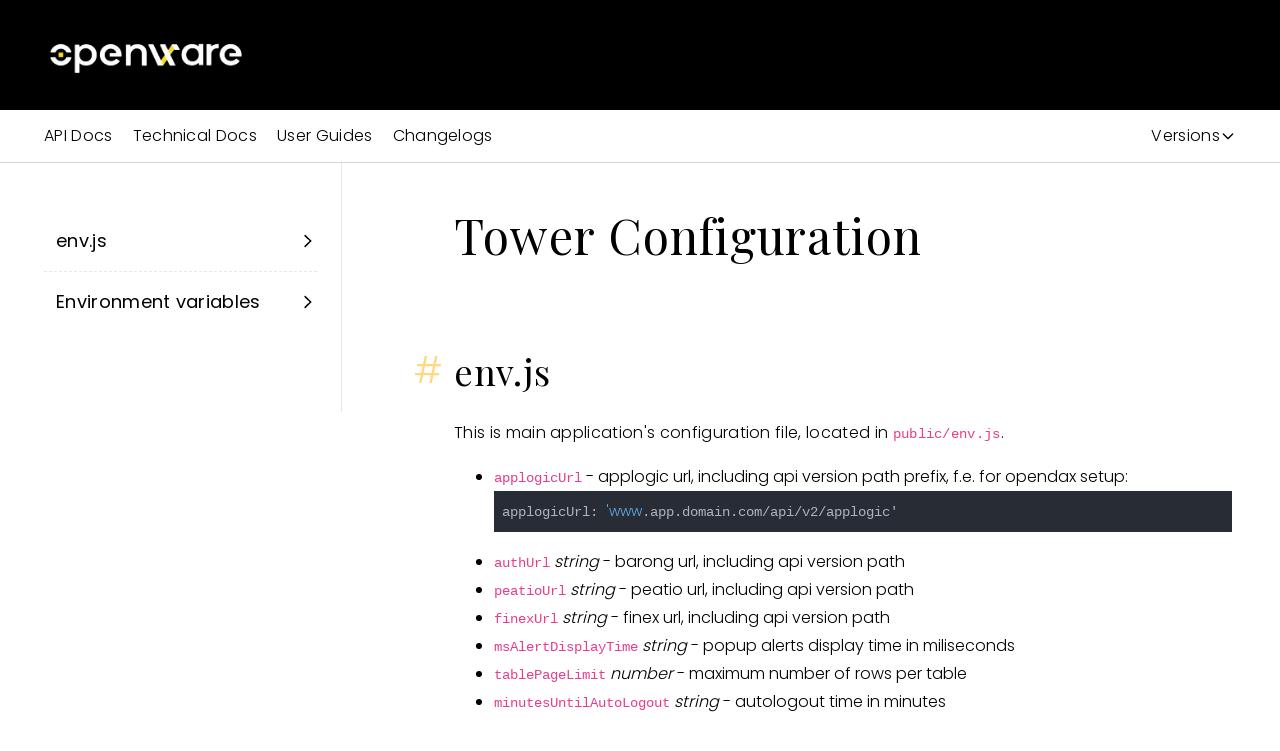

--- FILE ---
content_type: text/html; charset=utf-8
request_url: https://www.openware.com/sdk/2.4/docs/tower/configuration
body_size: 5597
content:
<!DOCTYPE html><html><head><link rel="icon" href="/favicon.webp"/><meta charSet="utf-8"/><meta content="IE=edge,chrome=1" http-equiv="X-UA-Compatible"/><meta name="viewport" content="width=device-width, initial-scale=1, maximum-scale=5.0, minimum-scale=0.86 shrink-to-fit=no"/><meta name="robots" content="index,follow"/><title>Sdk 2.4 Docs Tower Configuration Documentation | Openware Documentation</title><meta name="description" content="Cryptocurrency trading software | Openware Trusted Blockchain Solutions"/><meta name="keywords" content="openware, cryptocurrency exchange software, exchange software, crypto market making services, crypto trading software, crypto software, white label cryptocurrency exchange, white label exchange, cryptocurrency software development, blockchain software solutions, peatio, bitcoin, ethereum, crypto, defi, CEX, DEX"/><link rel="canonical" href="https://www.openware.com/sdk/2.4/docs/tower/configuration"/><meta property="og:title" content="Sdk 2.4 Docs Tower Configuration Documentation | Openware Documentation"/><meta property="og:description" content="Cryptocurrency trading software | Openware Trusted Blockchain Solutions"/><meta property="og:url" content="https://www.openware.com/"/><meta property="og:type" content="website"/><meta property="og:image" content="https://www.openware.com/images/og-image.jpg"/><meta property="og:image:width" content="600"/><meta property="og:image:height" content="315"/><meta name="twitter:card" content="summary_large_image"/><meta name="twitter:title" content="Sdk 2.4 Docs Tower Configuration Documentation | Openware Documentation"/><meta name="twitter:description" content="Cryptocurrency trading software | Openware Trusted Blockchain Solutions"/><meta property="twitter:image" content="https://www.openware.com/images/og-image.jpg"/><meta name="next-head-count" content="20"/><link rel="preload" href="/_next/static/css/fcfa96aa5783a32f.css" as="style"/><link rel="stylesheet" href="/_next/static/css/fcfa96aa5783a32f.css" data-n-g=""/><link rel="preload" href="/_next/static/css/fb1b8a7a65f3f58d.css" as="style"/><link rel="stylesheet" href="/_next/static/css/fb1b8a7a65f3f58d.css" data-n-p=""/><noscript data-n-css=""></noscript><script defer="" nomodule="" src="/_next/static/chunks/polyfills-c67a75d1b6f99dc8.js"></script><script src="/_next/static/chunks/webpack-d1c741d50a998a15.js" defer=""></script><script src="/_next/static/chunks/framework-79bce4a3a540b080.js" defer=""></script><script src="/_next/static/chunks/main-9061d575d66d8765.js" defer=""></script><script src="/_next/static/chunks/pages/_app-dea67f4af45c384a.js" defer=""></script><script src="/_next/static/chunks/959-56a4699a63368030.js" defer=""></script><script src="/_next/static/chunks/8710-5daeaf32f1fd490e.js" defer=""></script><script src="/_next/static/chunks/8175-556d67ab2aa090f1.js" defer=""></script><script src="/_next/static/chunks/pages/sdk/%5B...slug%5D-f75886132d3afa00.js" defer=""></script><script src="/_next/static/-7pdrgmXD2ZRS9hMbnDKN/_buildManifest.js" defer=""></script><script src="/_next/static/-7pdrgmXD2ZRS9hMbnDKN/_ssgManifest.js" defer=""></script></head><body><div id="__next" data-reactroot=""><div class="absolute right-0 z-50"><div class="fixed z-50 right-0"></div></div><header class=" text-white bg-dark h-[80px] md:h-[110px] xl:pt-[28px] xl:px-[5%] w-full"><div class="flex items-center h-16 ml-[-12px] xl:px-0 2xl:container xl:h-14"><div class="flex-shrink-0 fixed z-10 top-0 left-0 flex justify-between items-center w-full p-4 border-b border-opacity-10 bg-dark xl:static xl:w-auto xl:p-0 xl:border-0 h-[60px]"><a class="flex items-center mt-1 mr-8 ml-[-12px]" href="/"><span style="box-sizing:border-box;display:inline-block;overflow:hidden;width:initial;height:initial;background:none;opacity:1;border:0;margin:0;padding:0;position:relative;max-width:100%"><span style="box-sizing:border-box;display:block;width:initial;height:initial;background:none;opacity:1;border:0;margin:0;padding:0;max-width:100%"><img style="display:block;max-width:100%;width:initial;height:initial;background:none;opacity:1;border:0;margin:0;padding:0" alt="" aria-hidden="true" src="data:image/svg+xml,%3csvg%20xmlns=%27http://www.w3.org/2000/svg%27%20version=%271.1%27%20width=%27210%27%20height=%2745%27/%3e"/></span><img alt="logo" src="[data-uri]" decoding="async" data-nimg="intrinsic" style="position:absolute;top:0;left:0;bottom:0;right:0;box-sizing:border-box;padding:0;border:none;margin:auto;display:block;width:0;height:0;min-width:100%;max-width:100%;min-height:100%;max-height:100%"/><noscript><img alt="logo" srcSet="/_next/image?url=%2Fimages%2Flogo.webp&amp;w=256&amp;q=75 1x, /_next/image?url=%2Fimages%2Flogo.webp&amp;w=640&amp;q=75 2x" src="/_next/image?url=%2Fimages%2Flogo.webp&amp;w=640&amp;q=75" decoding="async" data-nimg="intrinsic" style="position:absolute;top:0;left:0;bottom:0;right:0;box-sizing:border-box;padding:0;border:none;margin:auto;display:block;width:0;height:0;min-width:100%;max-width:100%;min-height:100%;max-height:100%" loading="lazy"/></noscript></span></a><a class="cursor-pointer xl:hidden"><svg xmlns="http://www.w3.org/2000/svg" fill="none" viewBox="0 0 24 24" stroke-width="2" stroke="currentColor" aria-hidden="true" class="w-8 h-8"><path stroke-linecap="round" stroke-linejoin="round" d="M4 6h16M4 12h16M4 18h16"></path></svg></a></div></div></header><div><div class="w-full py-3 border-b border-gray-300"><div class="px-4 flex flex-row xl:container "><div class="group lg:hidden"><div class="flex flex-row items-center cursor-pointer">Documentation<svg xmlns="http://www.w3.org/2000/svg" fill="none" viewBox="0 0 24 24" stroke-width="2" stroke="currentColor" aria-hidden="true" class="h-4 block group-hover:hidden"><path stroke-linecap="round" stroke-linejoin="round" d="M19 9l-7 7-7-7"></path></svg><svg xmlns="http://www.w3.org/2000/svg" fill="none" viewBox="0 0 24 24" stroke-width="2" stroke="currentColor" aria-hidden="true" class="h-4 hidden group-hover:block"><path stroke-linecap="round" stroke-linejoin="round" d="M5 15l7-7 7 7"></path></svg></div><div class="hidden group-hover:flex flex-col absolute bg-white shadow border"><a class="hover:bg-gray-200 px-2 py-1 capitalize" href="/sdk/2.4/changelogs">Changelogs</a><a class="hover:bg-gray-200 px-2 py-1 capitalize" href="/sdk/2.4/guides">User Guides</a><a class="hover:bg-gray-200 px-2 py-1 capitalize" href="/sdk/2.4/docs">Technical Docs</a><a class="hover:bg-gray-200 px-2 py-1 capitalize" href="/sdk/2.4/api">API Docs</a></div></div><div class="w-full mr-auto hidden lg:flex flex-row "><a class="mr-5" href="/sdk/2.4/api">API Docs</a><a class="mr-5" href="/sdk/2.4/docs">Technical Docs</a><a class="mr-5" href="/sdk/2.4/guides">User Guides</a><a class="mr-5" href="/sdk/2.4/changelogs">Changelogs</a></div><div class="w-full flex justify-end"><div class="group undefined"><div class="flex flex-row items-center cursor-pointer">Versions<svg xmlns="http://www.w3.org/2000/svg" fill="none" viewBox="0 0 24 24" stroke-width="2" stroke="currentColor" aria-hidden="true" class="h-4 block group-hover:hidden"><path stroke-linecap="round" stroke-linejoin="round" d="M19 9l-7 7-7-7"></path></svg><svg xmlns="http://www.w3.org/2000/svg" fill="none" viewBox="0 0 24 24" stroke-width="2" stroke="currentColor" aria-hidden="true" class="h-4 hidden group-hover:block"><path stroke-linecap="round" stroke-linejoin="round" d="M5 15l7-7 7 7"></path></svg></div><div class="hidden group-hover:flex flex-col absolute bg-white shadow border"><a class="hover:bg-gray-200 px-2 py-1 capitalize" href="/sdk/3.0/docs/tower/configuration">3.0 (edge)</a><a class="hover:bg-gray-200 px-2 py-1 capitalize" href="/sdk/2.7/docs/tower/configuration">2.7</a><a class="hover:bg-gray-200 px-2 py-1 capitalize" href="/sdk/2.6/docs/tower/configuration">2.6 (stable)</a><a class="hover:bg-gray-200 px-2 py-1 capitalize" href="/sdk/2.5/docs/tower/configuration">2.5</a><a class="hover:bg-gray-200 px-2 py-1 capitalize" href="/sdk/2.4/docs/tower/configuration">2.4</a><a class="hover:bg-gray-200 px-2 py-1 capitalize" href="/sdk/2.3/docs/tower/configuration">2.3</a><a class="hover:bg-gray-200 px-2 py-1 capitalize" href="/sdk/2.2/docs/tower/configuration">2.2</a></div></div></div></div></div><div class="px-4 flex flex-col-reverse lg:flex-row xl:container"><aside class="h-full lg:border-r border-gray-200 pt-12 pr-6 pb-20 overflow-hidden w-full lg:w-1/4 sticky top-0"><div class=" false border-dashed border-gray-200 cursor-pointer flex flex-row items-center justify-between"><a class="px-3 py-4 w-full h-full text-lg font-normal text-dark hover:text-blue" href="/sdk/2.4/docs/tower/configuration#envjs">env.js</a><svg xmlns="http://www.w3.org/2000/svg" fill="none" viewBox="0 0 24 24" stroke-width="2" stroke="currentColor" aria-hidden="true" class="h-5"><path stroke-linecap="round" stroke-linejoin="round" d="M9 5l7 7-7 7"></path></svg></div><div class=" border-t border-dashed border-gray-200 cursor-pointer flex flex-row items-center justify-between"><a class="px-3 py-4 w-full h-full text-lg font-normal text-dark hover:text-blue" href="/sdk/2.4/docs/tower/configuration#environment-variables">Environment variables</a><svg xmlns="http://www.w3.org/2000/svg" fill="none" viewBox="0 0 24 24" stroke-width="2" stroke="currentColor" aria-hidden="true" class="h-5"><path stroke-linecap="round" stroke-linejoin="round" d="M9 5l7 7-7 7"></path></svg></div></aside><hr class="w-full lg:hidden my-8"/><div class="flex flex-col lg:pl-28 py-12 pr-1 w-full lg:w-3/4"><h1 id="tower-configuration" class="group text-3xl font-playfair tracking-h1 lg:text-5xl mb-9"><a href="/" class="absolute -ml-10 pr-2 text-cyan opacity-50 hover:text-blue hover:opacity-80 hidden group-hover:block">#</a> Tower Configuration</h1><h2 id="envjs" class="text-2xl font-playfair tracking-h2 lg:text-4xl mt-14 mb-7"><a href="/" class="absolute -ml-10 pr-2 text-cyan opacity-50 hover:text-blue hover:opacity-80">#</a>env.js</h2><p class="text-md tracking-p lg:text-md mb-4">This is main application&#x27;s configuration file, located in <code>public/env.js</code>.</p><ul class="list-disc pl-10 mb-4"><li><code>applogicUrl</code> - applogic url, including api version path prefix, f.e. for opendax setup:<pre><code class="hljs">applogicUrl: <span class="hljs-symbol">&#x27;www</span>.app.domain.com/api/v2/applogic&#x27;
</code></pre></li><li><code>authUrl</code> <em>string</em> - barong url, including api version path</li><li><code>peatioUrl</code> <em>string</em> - peatio url, including api version path</li><li><code>finexUrl</code> <em>string</em> - finex url, including api version path</li><li><code>msAlertDisplayTime</code> <em>string</em> - popup alerts display time in miliseconds</li><li><code>tablePageLimit</code> <em>number</em> - maximum number of rows per table</li><li><code>minutesUntilAutoLogout</code> <em>string</em> - autologout time in minutes</li><li><code>finex</code> <em>boolean</em> - flag if finex enabled</li><li><code>captcha</code> <em>object</em> - reCAPTCHA settings<ul class="list-disc pl-10 mb-4"><li><code>captchaType</code> <em>string</em> - <code>&#x27;recaptcha&#x27;</code>, <code>&#x27;geetest&#x27;</code> or <code>&#x27;none&#x27;</code></li><li><code>siteKey</code> <em>string</em> - recaptha seret siteKey</li></ul></li><li><code>labelSwitcher</code> <em>object{}</em> - custom barong KYC user label switcher setup<ul class="list-disc pl-10 mb-4"><li><code>name</code> <em>string</em> - KYC step name</li><li><code>label</code> <em>array<!-- -->[{}]</em> - array of key-value pairs (<code>{ label_name: &#x27;label_value&#x27; }</code>), f.e.:</li></ul><pre><code class="hljs">labelSwitcher: [
  { name: <span class="hljs-string">&#x27;email&#x27;</span>, label: [{ email: <span class="hljs-string">&#x27;verified&#x27;</span> }] },
  { name: <span class="hljs-string">&#x27;phone&#x27;</span>, label: [{ phone: <span class="hljs-string">&#x27;verified&#x27;</span> }] },
  {
    name: <span class="hljs-string">&#x27;document&#x27;</span>,
    label: [
      { document: <span class="hljs-string">&#x27;verified&#x27;</span>},
      { profile: <span class="hljs-string">&#x27;verified&#x27;</span> }
    ]
  }
]
</code></pre></li><li><code>plugins</code> <em>array<!-- -->[string]</em> - list of additional optional plugins (&#x27;IEO&#x27;)</li></ul><h2 id="environment-variables" class="text-2xl font-playfair tracking-h2 lg:text-4xl mt-14 mb-7"><a href="/" class="absolute -ml-10 pr-2 text-cyan opacity-50 hover:text-blue hover:opacity-80">#</a>Environment variables</h2><ul class="list-disc pl-10 mb-4"><li><code>BUILD_EXPIRE</code> <em>(optional)</em> - if set, creates a <em>&#x27;Lite&#x27;</em> build, which expires at given Unix timestamp <strong class=" tracking-p">miliseconds</strong>, which means you need to append 000 to your timestamp, f.e.:</li></ul><pre><code class="hljs">export BUILD_EXPIRE=$(date -d &quot;+1 month&quot; +%s000)
</code></pre><ul class="list-disc pl-10 mb-4"><li><code>BUILD_DOMAIN</code> <em>(optional)</em> - if set, locks build for specified domain.</li></ul></div></div></div><footer class="text-white bg-dark"><div class="pt-6 px-4 xl:container"><a class="block my-2" href="/"><div class="hidden md:block ml-[-12px]"><span style="box-sizing:border-box;display:inline-block;overflow:hidden;width:initial;height:initial;background:none;opacity:1;border:0;margin:0;padding:0;position:relative;max-width:100%"><span style="box-sizing:border-box;display:block;width:initial;height:initial;background:none;opacity:1;border:0;margin:0;padding:0;max-width:100%"><img style="display:block;max-width:100%;width:initial;height:initial;background:none;opacity:1;border:0;margin:0;padding:0" alt="" aria-hidden="true" src="data:image/svg+xml,%3csvg%20xmlns=%27http://www.w3.org/2000/svg%27%20version=%271.1%27%20width=%27210%27%20height=%2745%27/%3e"/></span><img alt="logo" src="[data-uri]" decoding="async" data-nimg="intrinsic" style="position:absolute;top:0;left:0;bottom:0;right:0;box-sizing:border-box;padding:0;border:none;margin:auto;display:block;width:0;height:0;min-width:100%;max-width:100%;min-height:100%;max-height:100%"/><noscript><img alt="logo" srcSet="/_next/image?url=%2Fimages%2Flogo.webp&amp;w=256&amp;q=75 1x, /_next/image?url=%2Fimages%2Flogo.webp&amp;w=640&amp;q=75 2x" src="/_next/image?url=%2Fimages%2Flogo.webp&amp;w=640&amp;q=75" decoding="async" data-nimg="intrinsic" style="position:absolute;top:0;left:0;bottom:0;right:0;box-sizing:border-box;padding:0;border:none;margin:auto;display:block;width:0;height:0;min-width:100%;max-width:100%;min-height:100%;max-height:100%" loading="lazy"/></noscript></span></div><div class="md:hidden ml-[-12px]"><span style="box-sizing:border-box;display:inline-block;overflow:hidden;width:initial;height:initial;background:none;opacity:1;border:0;margin:0;padding:0;position:relative;max-width:100%"><span style="box-sizing:border-box;display:block;width:initial;height:initial;background:none;opacity:1;border:0;margin:0;padding:0;max-width:100%"><img style="display:block;max-width:100%;width:initial;height:initial;background:none;opacity:1;border:0;margin:0;padding:0" alt="" aria-hidden="true" src="data:image/svg+xml,%3csvg%20xmlns=%27http://www.w3.org/2000/svg%27%20version=%271.1%27%20width=%27210%27%20height=%2745%27/%3e"/></span><img alt="logo" src="[data-uri]" decoding="async" data-nimg="intrinsic" style="position:absolute;top:0;left:0;bottom:0;right:0;box-sizing:border-box;padding:0;border:none;margin:auto;display:block;width:0;height:0;min-width:100%;max-width:100%;min-height:100%;max-height:100%"/><noscript><img alt="logo" srcSet="/_next/image?url=%2Fimages%2Flogo.webp&amp;w=256&amp;q=75 1x, /_next/image?url=%2Fimages%2Flogo.webp&amp;w=640&amp;q=75 2x" src="/_next/image?url=%2Fimages%2Flogo.webp&amp;w=640&amp;q=75" decoding="async" data-nimg="intrinsic" style="position:absolute;top:0;left:0;bottom:0;right:0;box-sizing:border-box;padding:0;border:none;margin:auto;display:block;width:0;height:0;min-width:100%;max-width:100%;min-height:100%;max-height:100%" loading="lazy"/></noscript></span></div></a><div class="flex flex-col xl:flex-row"><div class="mr-auto py-5 xl:py-7"><a class="block py-3 hover:text-cyan duration-300" href="tel:+16505025022">+1 (650) 502-5022</a><p class="text-sm leading-6 text-white text-opacity-80">Openware, Inc<br/>611 Gateway Blvd, Suite 120<br/>South San Francisco, CA 94080,<br/>USA</p></div><div class="grid grid-cols-1 md:grid-cols-3 xl:flex"><ul class="pb-5 xl:p-7 2xl:px-12"><li><a class="block py-3 hover:text-cyan duration-300" href="/solutions">Solutions</a></li><li><a class="block py-1 text-sm hover:text-cyan duration-300" href="/solution/digital-assets-exchange">Digital Assets Exchange</a></li><li><a class="block py-1 text-sm hover:text-cyan duration-300" href="/solution/crypto-market-making-and-liquidity-services">Market Making &amp; Liquidity</a></li><li><a class="block py-1 text-sm hover:text-cyan duration-300" href="/solution/decentralized-crypto-exchange-platform">Decentralized Exchange</a></li><li><a class="block py-1 text-sm hover:text-cyan duration-300" href="/solution/digital-and-crypto-banking">Digital and Crypto Banking</a></li><li><a class="block py-1 text-sm hover:text-cyan duration-300" href="/solution/nft-marketplace-software-platform">NFT Crypto Marketplace</a></li><li><a class="block py-1 text-sm hover:text-cyan duration-300" href="/solution/online-brokerage-platform">Brokerage Platform</a></li><li><a class="block py-1 text-sm hover:text-cyan duration-300" href="/solution/digital-assets-custody">Cryptocurrenty Custody Software</a></li></ul><ul class="pb-5 xl:p-7 2xl:px-12"><li><a class="block py-3 hover:text-cyan duration-300" href="/products">Products</a></li><li><a class="block py-1 text-sm hover:text-cyan duration-300" href="/product/opendax">OpenDAX</a></li><li><a class="block py-1 text-sm hover:text-cyan duration-300" href="/product/openfinex">OpenFinex</a></li><li><a class="block py-1 text-sm hover:text-cyan duration-300" href="/product/arkebot">ArkeBot</a></li></ul><ul class="pb-5 xl:p-7 2xl:px-12"><li><a class="block py-3 hover:text-cyan duration-300" href="/projects">Projects</a></li><li><a class="block py-1 text-sm hover:text-cyan duration-300" href="/project/openware/peatio">Peatio</a></li><li><a class="block py-1 text-sm hover:text-cyan duration-300" href="/project/openware/barong">Barong</a></li><li><a class="block py-1 text-sm hover:text-cyan duration-300" href="/project/openware/rango">Rango</a></li><li><a class="block py-1 text-sm hover:text-cyan duration-300" href="/projects#community">Community</a></li></ul><ul class="pb-5 xl:p-7 2xl:px-12"><li><a class="block py-3 hover:text-cyan duration-300" href="/resources">Resources</a></li><li><a class="block py-1 text-sm hover:text-cyan duration-300" href="/sdk/2.6">Documentation</a></li><li><a class="block py-1 text-sm hover:text-cyan duration-300" href="/resource/trading-glossary">Glossary</a></li><li><a class="block py-1 text-sm hover:text-cyan duration-300" href="https://github.com/openware?ref=openware.com">Github</a></li></ul><ul class="pb-5 xl:p-7 2xl:px-12"><li><a class="block py-3 hover:text-cyan duration-300" href="/company">Company</a></li><li><a class="block py-1 text-sm hover:text-cyan duration-300" href="/company/about-us">About Us</a></li><li><a class="block py-1 text-sm hover:text-cyan duration-300" href="/company/become-a-partner">Partners</a></li><li><a class="block py-1 text-sm hover:text-cyan duration-300" href="/company/press">Press</a></li><li><a class="block py-1 text-sm hover:text-cyan duration-300" href="/news">News</a></li><li><a class="block py-1 text-sm hover:text-cyan duration-300" href="/company/team">Team</a></li><li><a class="block py-1 text-sm hover:text-cyan duration-300" href="/company/careers">Careers</a></li><li><a class="block py-1 text-sm hover:text-cyan duration-300" href="/contact">Contact</a></li></ul><ul class="pb-5 xl:p-7 2xl:px-12"><li><span class="block py-3 ">Legal</span></li><li><a class="block py-1 text-sm hover:text-cyan duration-300" href="/legal/terms-of-use">Terms of Use</a></li><li><a class="block py-1 text-sm hover:text-cyan duration-300" href="/legal/privacy-policy">Privacy Policy</a></li><li><a class="block py-1 text-sm hover:text-cyan duration-300" href="/eula">EULA</a></li></ul></div></div><div class="flex"><a class="mr-4" href="https://github.com/openware?ref=openware.com"><span style="box-sizing:border-box;display:inline-block;overflow:hidden;width:initial;height:initial;background:none;opacity:1;border:0;margin:0;padding:0;position:relative;max-width:100%"><span style="box-sizing:border-box;display:block;width:initial;height:initial;background:none;opacity:1;border:0;margin:0;padding:0;max-width:100%"><img style="display:block;max-width:100%;width:initial;height:initial;background:none;opacity:1;border:0;margin:0;padding:0" alt="" aria-hidden="true" src="data:image/svg+xml,%3csvg%20xmlns=%27http://www.w3.org/2000/svg%27%20version=%271.1%27%20width=%2725%27%20height=%2725%27/%3e"/></span><img alt="github" src="[data-uri]" decoding="async" data-nimg="intrinsic" style="position:absolute;top:0;left:0;bottom:0;right:0;box-sizing:border-box;padding:0;border:none;margin:auto;display:block;width:0;height:0;min-width:100%;max-width:100%;min-height:100%;max-height:100%"/><noscript><img alt="github" srcSet="/images/footer/github-icon.svg 1x, /images/footer/github-icon.svg 2x" src="/images/footer/github-icon.svg" decoding="async" data-nimg="intrinsic" style="position:absolute;top:0;left:0;bottom:0;right:0;box-sizing:border-box;padding:0;border:none;margin:auto;display:block;width:0;height:0;min-width:100%;max-width:100%;min-height:100%;max-height:100%" loading="lazy"/></noscript></span></a><a class="mr-4" href="https://t.me/openware?ref=openware.com"><span style="box-sizing:border-box;display:inline-block;overflow:hidden;width:initial;height:initial;background:none;opacity:1;border:0;margin:0;padding:0;position:relative;max-width:100%"><span style="box-sizing:border-box;display:block;width:initial;height:initial;background:none;opacity:1;border:0;margin:0;padding:0;max-width:100%"><img style="display:block;max-width:100%;width:initial;height:initial;background:none;opacity:1;border:0;margin:0;padding:0" alt="" aria-hidden="true" src="data:image/svg+xml,%3csvg%20xmlns=%27http://www.w3.org/2000/svg%27%20version=%271.1%27%20width=%2725%27%20height=%2725%27/%3e"/></span><img alt="telegram" src="[data-uri]" decoding="async" data-nimg="intrinsic" style="position:absolute;top:0;left:0;bottom:0;right:0;box-sizing:border-box;padding:0;border:none;margin:auto;display:block;width:0;height:0;min-width:100%;max-width:100%;min-height:100%;max-height:100%"/><noscript><img alt="telegram" srcSet="/images/footer/telegram-icon.svg 1x, /images/footer/telegram-icon.svg 2x" src="/images/footer/telegram-icon.svg" decoding="async" data-nimg="intrinsic" style="position:absolute;top:0;left:0;bottom:0;right:0;box-sizing:border-box;padding:0;border:none;margin:auto;display:block;width:0;height:0;min-width:100%;max-width:100%;min-height:100%;max-height:100%" loading="lazy"/></noscript></span></a><a class="mr-4" href="https://www.linkedin.com/company/openware-com/?ref=openware.com"><span style="box-sizing:border-box;display:inline-block;overflow:hidden;width:initial;height:initial;background:none;opacity:1;border:0;margin:0;padding:0;position:relative;max-width:100%"><span style="box-sizing:border-box;display:block;width:initial;height:initial;background:none;opacity:1;border:0;margin:0;padding:0;max-width:100%"><img style="display:block;max-width:100%;width:initial;height:initial;background:none;opacity:1;border:0;margin:0;padding:0" alt="" aria-hidden="true" src="data:image/svg+xml,%3csvg%20xmlns=%27http://www.w3.org/2000/svg%27%20version=%271.1%27%20width=%2725%27%20height=%2725%27/%3e"/></span><img alt="linkedin" src="[data-uri]" decoding="async" data-nimg="intrinsic" style="position:absolute;top:0;left:0;bottom:0;right:0;box-sizing:border-box;padding:0;border:none;margin:auto;display:block;width:0;height:0;min-width:100%;max-width:100%;min-height:100%;max-height:100%"/><noscript><img alt="linkedin" srcSet="/images/footer/linkedin-icon.svg 1x, /images/footer/linkedin-icon.svg 2x" src="/images/footer/linkedin-icon.svg" decoding="async" data-nimg="intrinsic" style="position:absolute;top:0;left:0;bottom:0;right:0;box-sizing:border-box;padding:0;border:none;margin:auto;display:block;width:0;height:0;min-width:100%;max-width:100%;min-height:100%;max-height:100%" loading="lazy"/></noscript></span></a><a class="mr-4" href="https://twitter.com/openwarecom?ref=openware.com"><span style="box-sizing:border-box;display:inline-block;overflow:hidden;width:initial;height:initial;background:none;opacity:1;border:0;margin:0;padding:0;position:relative;max-width:100%"><span style="box-sizing:border-box;display:block;width:initial;height:initial;background:none;opacity:1;border:0;margin:0;padding:0;max-width:100%"><img style="display:block;max-width:100%;width:initial;height:initial;background:none;opacity:1;border:0;margin:0;padding:0" alt="" aria-hidden="true" src="data:image/svg+xml,%3csvg%20xmlns=%27http://www.w3.org/2000/svg%27%20version=%271.1%27%20width=%2725%27%20height=%2725%27/%3e"/></span><img alt="twitter" src="[data-uri]" decoding="async" data-nimg="intrinsic" style="position:absolute;top:0;left:0;bottom:0;right:0;box-sizing:border-box;padding:0;border:none;margin:auto;display:block;width:0;height:0;min-width:100%;max-width:100%;min-height:100%;max-height:100%"/><noscript><img alt="twitter" srcSet="/images/footer/twitter-icon.svg 1x, /images/footer/twitter-icon.svg 2x" src="/images/footer/twitter-icon.svg" decoding="async" data-nimg="intrinsic" style="position:absolute;top:0;left:0;bottom:0;right:0;box-sizing:border-box;padding:0;border:none;margin:auto;display:block;width:0;height:0;min-width:100%;max-width:100%;min-height:100%;max-height:100%" loading="lazy"/></noscript></span></a></div><div class="pt-4 pb-6 text-center text-xs">© 2025 Openware Inc., All Rights Reserved -<a class="text-cyan hover:text-white duration-300" href="/"> <!-- -->Cryptocurrency Exchange Software</a></div></div></footer> </div><script id="__NEXT_DATA__" type="application/json">{"props":{"pageProps":{"source":{"compiledSource":"var u=Object.defineProperty,s=Object.defineProperties;var N=Object.getOwnPropertyDescriptors;var t=Object.getOwnPropertySymbols;var r=Object.prototype.hasOwnProperty,m=Object.prototype.propertyIsEnumerable;var p=(e,i,n)=\u003ei in e?u(e,i,{enumerable:!0,configurable:!0,writable:!0,value:n}):e[i]=n,l=(e,i)=\u003e{for(var n in i||(i={}))r.call(i,n)\u0026\u0026p(e,n,i[n]);if(t)for(var n of t(i))m.call(i,n)\u0026\u0026p(e,n,i[n]);return e},o=(e,i)=\u003es(e,N(i));var d=(e,i)=\u003e{var n={};for(var a in e)r.call(e,a)\u0026\u0026i.indexOf(a)\u003c0\u0026\u0026(n[a]=e[a]);if(e!=null\u0026\u0026t)for(var a of t(e))i.indexOf(a)\u003c0\u0026\u0026m.call(e,a)\u0026\u0026(n[a]=e[a]);return n};const layoutProps={},MDXLayout=\"wrapper\";function MDXContent(n){var a=n,{components:e}=a,i=d(a,[\"components\"]);return mdx(MDXLayout,o(l(l({},layoutProps),i),{components:e,mdxType:\"MDXLayout\"}),mdx(\"h1NoAnchor\",null,\" Tower Configuration\"),mdx(\"h2\",null,\"env.js\"),mdx(\"p\",null,\"This is main application's configuration file, located in \",mdx(\"inlineCode\",{parentName:\"p\"},\"public/env.js\"),\".\"),mdx(\"ul\",null,mdx(\"li\",{parentName:\"ul\"},mdx(\"inlineCode\",{parentName:\"li\"},\"applogicUrl\"),\" - applogic url, including api version path prefix, f.e. for opendax setup:\",mdx(\"pre\",{parentName:\"li\"},mdx(\"code\",l({parentName:\"pre\"},{className:\"language-js\"}),`applogicUrl: 'www.app.domain.com/api/v2/applogic'\n`))),mdx(\"li\",{parentName:\"ul\"},mdx(\"inlineCode\",{parentName:\"li\"},\"authUrl\"),\" \",mdx(\"em\",{parentName:\"li\"},\"string\"),\" - barong url, including api version path\"),mdx(\"li\",{parentName:\"ul\"},mdx(\"inlineCode\",{parentName:\"li\"},\"peatioUrl\"),\" \",mdx(\"em\",{parentName:\"li\"},\"string\"),\" - peatio url, including api version path\"),mdx(\"li\",{parentName:\"ul\"},mdx(\"inlineCode\",{parentName:\"li\"},\"finexUrl\"),\" \",mdx(\"em\",{parentName:\"li\"},\"string\"),\" - finex url, including api version path\"),mdx(\"li\",{parentName:\"ul\"},mdx(\"inlineCode\",{parentName:\"li\"},\"msAlertDisplayTime\"),\" \",mdx(\"em\",{parentName:\"li\"},\"string\"),\" - popup alerts display time in miliseconds\"),mdx(\"li\",{parentName:\"ul\"},mdx(\"inlineCode\",{parentName:\"li\"},\"tablePageLimit\"),\" \",mdx(\"em\",{parentName:\"li\"},\"number\"),\" - maximum number of rows per table\"),mdx(\"li\",{parentName:\"ul\"},mdx(\"inlineCode\",{parentName:\"li\"},\"minutesUntilAutoLogout\"),\" \",mdx(\"em\",{parentName:\"li\"},\"string\"),\" - autologout time in minutes\"),mdx(\"li\",{parentName:\"ul\"},mdx(\"inlineCode\",{parentName:\"li\"},\"finex\"),\" \",mdx(\"em\",{parentName:\"li\"},\"boolean\"),\" - flag if finex enabled\"),mdx(\"li\",{parentName:\"ul\"},mdx(\"inlineCode\",{parentName:\"li\"},\"captcha\"),\" \",mdx(\"em\",{parentName:\"li\"},\"object\"),\" - reCAPTCHA settings\",mdx(\"ul\",{parentName:\"li\"},mdx(\"li\",{parentName:\"ul\"},mdx(\"inlineCode\",{parentName:\"li\"},\"captchaType\"),\" \",mdx(\"em\",{parentName:\"li\"},\"string\"),\" - \",mdx(\"inlineCode\",{parentName:\"li\"},\"'recaptcha'\"),\", \",mdx(\"inlineCode\",{parentName:\"li\"},\"'geetest'\"),\" or \",mdx(\"inlineCode\",{parentName:\"li\"},\"'none'\")),mdx(\"li\",{parentName:\"ul\"},mdx(\"inlineCode\",{parentName:\"li\"},\"siteKey\"),\" \",mdx(\"em\",{parentName:\"li\"},\"string\"),\" - recaptha seret siteKey\"))),mdx(\"li\",{parentName:\"ul\"},mdx(\"inlineCode\",{parentName:\"li\"},\"labelSwitcher\"),\" \",mdx(\"em\",{parentName:\"li\"},\"object{}\"),\" - custom barong KYC user label switcher setup\",mdx(\"ul\",{parentName:\"li\"},mdx(\"li\",{parentName:\"ul\"},mdx(\"inlineCode\",{parentName:\"li\"},\"name\"),\" \",mdx(\"em\",{parentName:\"li\"},\"string\"),\" - KYC step name\"),mdx(\"li\",{parentName:\"ul\"},mdx(\"inlineCode\",{parentName:\"li\"},\"label\"),\" \",mdx(\"em\",{parentName:\"li\"},\"array\",\"[{}]\"),\" - array of key-value pairs (\",mdx(\"inlineCode\",{parentName:\"li\"},\"{ label_name: 'label_value' }\"),\"), f.e.:\")),mdx(\"pre\",{parentName:\"li\"},mdx(\"code\",l({parentName:\"pre\"},{className:\"language-js\"}),`labelSwitcher: [\n  { name: 'email', label: [{ email: 'verified' }] },\n  { name: 'phone', label: [{ phone: 'verified' }] },\n  {\n    name: 'document',\n    label: [\n      { document: 'verified'},\n      { profile: 'verified' }\n    ]\n  }\n]\n`))),mdx(\"li\",{parentName:\"ul\"},mdx(\"inlineCode\",{parentName:\"li\"},\"plugins\"),\" \",mdx(\"em\",{parentName:\"li\"},\"array\",\"[string]\"),\" - list of additional optional plugins ('IEO')\")),mdx(\"h2\",null,\"Environment variables\"),mdx(\"ul\",null,mdx(\"li\",{parentName:\"ul\"},mdx(\"inlineCode\",{parentName:\"li\"},\"BUILD_EXPIRE\"),\" \",mdx(\"em\",{parentName:\"li\"},\"(optional)\"),\" - if set, creates a \",mdx(\"em\",{parentName:\"li\"},\"'Lite'\"),\" build, which expires at given Unix timestamp \",mdx(\"strong\",{parentName:\"li\"},\"miliseconds\"),\", which means you need to append 000 to your timestamp, f.e.:\")),mdx(\"pre\",null,mdx(\"code\",l({parentName:\"pre\"},{className:\"language-shell\"}),`export BUILD_EXPIRE=$(date -d \"+1 month\" +%s000)\n`)),mdx(\"ul\",null,mdx(\"li\",{parentName:\"ul\"},mdx(\"inlineCode\",{parentName:\"li\"},\"BUILD_DOMAIN\"),\" \",mdx(\"em\",{parentName:\"li\"},\"(optional)\"),\" - if set, locks build for specified domain.\")))}MDXContent.isMDXComponent=!0;\n","scope":{}},"slug":["2.4","docs","tower","configuration"],"sidebarData":[{"value":"env.js","link":"envjs","subtabs":[]},{"value":"Environment variables","link":"environment-variables","subtabs":[]}]},"__N_SSG":true},"page":"/sdk/[...slug]","query":{"slug":["2.4","docs","tower","configuration"]},"buildId":"-7pdrgmXD2ZRS9hMbnDKN","isFallback":false,"gsp":true,"scriptLoader":[]}</script></body></html>

--- FILE ---
content_type: text/css; charset=UTF-8
request_url: https://www.openware.com/_next/static/css/fcfa96aa5783a32f.css
body_size: 11748
content:
@charset "UTF-8";@import url("https://fonts.googleapis.com/css2?family=Playfair+Display:wght@400;500&family=Poppins:wght@300;400;500&display=swap");
/*
! tailwindcss v3.2.0 | MIT License | https://tailwindcss.com
*/*,:after,:before{box-sizing:border-box;border:0 solid #e5e7eb}:after,:before{--tw-content:""}html{line-height:1.5;-webkit-text-size-adjust:100%;-moz-tab-size:4;-o-tab-size:4;tab-size:4;font-family:ui-sans-serif,system-ui,-apple-system,BlinkMacSystemFont,Segoe UI,Roboto,Helvetica Neue,Arial,Noto Sans,sans-serif,Apple Color Emoji,Segoe UI Emoji,Segoe UI Symbol,Noto Color Emoji}body{margin:0;line-height:inherit}hr{height:0;color:inherit;border-top-width:1px}abbr:where([title]){-webkit-text-decoration:underline dotted;text-decoration:underline dotted}h1,h2,h3,h4,h5,h6{font-size:inherit;font-weight:inherit}a{color:inherit;text-decoration:inherit}b,strong{font-weight:bolder}code,kbd,pre,samp{font-family:ui-monospace,SFMono-Regular,Menlo,Monaco,Consolas,Liberation Mono,Courier New,monospace;font-size:1em}small{font-size:80%}sub,sup{font-size:75%;line-height:0;position:relative;vertical-align:baseline}sub{bottom:-.25em}sup{top:-.5em}table{text-indent:0;border-color:inherit;border-collapse:collapse}button,input,optgroup,select,textarea{font-family:inherit;font-size:100%;font-weight:inherit;line-height:inherit;color:inherit;margin:0;padding:0}button,select{text-transform:none}[type=button],[type=reset],[type=submit],button{-webkit-appearance:button;background-color:transparent;background-image:none}:-moz-focusring{outline:auto}:-moz-ui-invalid{box-shadow:none}progress{vertical-align:baseline}::-webkit-inner-spin-button,::-webkit-outer-spin-button{height:auto}[type=search]{-webkit-appearance:textfield;outline-offset:-2px}::-webkit-search-decoration{-webkit-appearance:none}::-webkit-file-upload-button{-webkit-appearance:button;font:inherit}summary{display:list-item}blockquote,dd,dl,figure,h1,h2,h3,h4,h5,h6,hr,p,pre{margin:0}fieldset{margin:0}fieldset,legend{padding:0}menu,ol,ul{list-style:none;margin:0;padding:0}textarea{resize:vertical}input::-moz-placeholder,textarea::-moz-placeholder{opacity:1;color:#9ca3af}input::placeholder,textarea::placeholder{opacity:1;color:#9ca3af}[role=button],button{cursor:pointer}:disabled{cursor:default}audio,canvas,embed,iframe,img,object,svg,video{display:block;vertical-align:middle}img,video{max-width:100%;height:auto}[hidden]{display:none}*,:after,:before{--tw-border-spacing-x:0;--tw-border-spacing-y:0;--tw-translate-x:0;--tw-translate-y:0;--tw-rotate:0;--tw-skew-x:0;--tw-skew-y:0;--tw-scale-x:1;--tw-scale-y:1;--tw-pan-x: ;--tw-pan-y: ;--tw-pinch-zoom: ;--tw-scroll-snap-strictness:proximity;--tw-ordinal: ;--tw-slashed-zero: ;--tw-numeric-figure: ;--tw-numeric-spacing: ;--tw-numeric-fraction: ;--tw-ring-inset: ;--tw-ring-offset-width:0px;--tw-ring-offset-color:#fff;--tw-ring-color:rgba(59,130,246,.5);--tw-ring-offset-shadow:0 0 #0000;--tw-ring-shadow:0 0 #0000;--tw-shadow:0 0 #0000;--tw-shadow-colored:0 0 #0000;--tw-blur: ;--tw-brightness: ;--tw-contrast: ;--tw-grayscale: ;--tw-hue-rotate: ;--tw-invert: ;--tw-saturate: ;--tw-sepia: ;--tw-drop-shadow: ;--tw-backdrop-blur: ;--tw-backdrop-brightness: ;--tw-backdrop-contrast: ;--tw-backdrop-grayscale: ;--tw-backdrop-hue-rotate: ;--tw-backdrop-invert: ;--tw-backdrop-opacity: ;--tw-backdrop-saturate: ;--tw-backdrop-sepia: }::backdrop{--tw-border-spacing-x:0;--tw-border-spacing-y:0;--tw-translate-x:0;--tw-translate-y:0;--tw-rotate:0;--tw-skew-x:0;--tw-skew-y:0;--tw-scale-x:1;--tw-scale-y:1;--tw-pan-x: ;--tw-pan-y: ;--tw-pinch-zoom: ;--tw-scroll-snap-strictness:proximity;--tw-ordinal: ;--tw-slashed-zero: ;--tw-numeric-figure: ;--tw-numeric-spacing: ;--tw-numeric-fraction: ;--tw-ring-inset: ;--tw-ring-offset-width:0px;--tw-ring-offset-color:#fff;--tw-ring-color:rgba(59,130,246,.5);--tw-ring-offset-shadow:0 0 #0000;--tw-ring-shadow:0 0 #0000;--tw-shadow:0 0 #0000;--tw-shadow-colored:0 0 #0000;--tw-blur: ;--tw-brightness: ;--tw-contrast: ;--tw-grayscale: ;--tw-hue-rotate: ;--tw-invert: ;--tw-saturate: ;--tw-sepia: ;--tw-drop-shadow: ;--tw-backdrop-blur: ;--tw-backdrop-brightness: ;--tw-backdrop-contrast: ;--tw-backdrop-grayscale: ;--tw-backdrop-hue-rotate: ;--tw-backdrop-invert: ;--tw-backdrop-opacity: ;--tw-backdrop-saturate: ;--tw-backdrop-sepia: }.container{width:100%;margin-right:auto;margin-left:auto}@media (min-width:320px){.container{max-width:320px}}@media (min-width:480px){.container{max-width:480px}}@media (min-width:768px){.container{max-width:768px}}@media (min-width:976px){.container{max-width:976px}}@media (min-width:1224px){.container{max-width:1224px}}@media (min-width:6000px){.container{max-width:6000px}}.pointer-events-none{pointer-events:none}.static{position:static}.fixed{position:fixed}.absolute{position:absolute}.relative{position:relative}.sticky{position:sticky}.inset-0{right:0;left:0}.inset-0,.inset-y-0{top:0;bottom:0}.right-0{right:0}.top-0{top:0}.bottom-0\.5{bottom:.125rem}.bottom-0{bottom:0}.bottom-5{bottom:1.25rem}.top-\[52px\]{top:52px}.top-\[50px\]{top:50px}.top-\[100px\]{top:100px}.bottom-3{bottom:.75rem}.right-3{right:.75rem}.bottom-32{bottom:8rem}.-bottom-2{bottom:-.5rem}.-left-2{left:-.5rem}.top-0\.5{top:.125rem}.left-0\.5{left:.125rem}.left-0{left:0}.left-2\.5{left:.625rem}.left-2{left:.5rem}.top-5{top:1.25rem}.left-16{left:4rem}.-right-9{right:-2.25rem}.top-14{top:3.5rem}.z-50{z-index:50}.z-40{z-index:40}.z-10{z-index:10}.row-start-1{grid-row-start:1}.float-left{float:left}.m-auto{margin:auto}.m-5{margin:1.25rem}.m-0{margin:0}.my-12{margin-top:3rem;margin-bottom:3rem}.mx-auto{margin-left:auto;margin-right:auto}.my-2{margin-top:.5rem;margin-bottom:.5rem}.my-5{margin-top:1.25rem;margin-bottom:1.25rem}.my-3{margin-top:.75rem;margin-bottom:.75rem}.my-10{margin-top:2.5rem;margin-bottom:2.5rem}.my-9{margin-top:2.25rem;margin-bottom:2.25rem}.mx-1{margin-left:.25rem;margin-right:.25rem}.my-8{margin-top:2rem;margin-bottom:2rem}.my-1{margin-top:.25rem;margin-bottom:.25rem}.my-4{margin-top:1rem;margin-bottom:1rem}.mx-6{margin-left:1.5rem;margin-right:1.5rem}.mx-\[16px\]{margin-left:16px;margin-right:16px}.my-16{margin-top:4rem;margin-bottom:4rem}.my-7{margin-top:1.75rem;margin-bottom:1.75rem}.mb-4{margin-bottom:1rem}.ml-1{margin-left:.25rem}.mt-2{margin-top:.5rem}.mb-8{margin-bottom:2rem}.mt-\[48px\]{margin-top:48px}.mb-6{margin-bottom:1.5rem}.mt-12{margin-top:3rem}.mb-7{margin-bottom:1.75rem}.mb-2{margin-bottom:.5rem}.ml-2\.5{margin-left:.625rem}.ml-2{margin-left:.5rem}.mt-9{margin-top:2.25rem}.mb-5{margin-bottom:1.25rem}.mt-4{margin-top:1rem}.ml-3{margin-left:.75rem}.mt-14{margin-top:3.5rem}.ml-0{margin-left:0}.mr-4{margin-right:1rem}.mb-9{margin-bottom:2.25rem}.ml-0\.5{margin-left:.125rem}.mr-2{margin-right:.5rem}.mt-\[25px\]{margin-top:25px}.mt-3{margin-top:.75rem}.mt-auto{margin-top:auto}.mr-1{margin-right:.25rem}.mr-7{margin-right:1.75rem}.mt-1{margin-top:.25rem}.mr-5{margin-right:1.25rem}.mb-3{margin-bottom:.75rem}.mt-16{margin-top:4rem}.mb-10{margin-bottom:2.5rem}.mt-0\.5{margin-top:.125rem}.mt-0{margin-top:0}.mt-10{margin-top:2.5rem}.mt-6{margin-top:1.5rem}.mt-8{margin-top:2rem}.mt-20{margin-top:5rem}.mb-12{margin-bottom:3rem}.mb-24{margin-bottom:6rem}.mr-3{margin-right:.75rem}.mb-1\.5{margin-bottom:.375rem}.mb-1{margin-bottom:.25rem}.mt-5{margin-top:1.25rem}.mb-0\.5{margin-bottom:.125rem}.mb-0{margin-bottom:0}.ml-6{margin-left:1.5rem}.mr-auto{margin-right:auto}.ml-\[-12px\]{margin-left:-12px}.mt-2\.5{margin-top:.625rem}.mb-2\.5{margin-bottom:.625rem}.mt-7{margin-top:1.75rem}.ml-4{margin-left:1rem}.-mt-12{margin-top:-3rem}.mb-16{margin-bottom:4rem}.mb-14{margin-bottom:3.5rem}.-ml-1\.5{margin-left:-.375rem}.-ml-1{margin-left:-.25rem}.-ml-2{margin-left:-.5rem}.-mt-28{margin-top:-7rem}.-mt-20{margin-top:-5rem}.mr-9{margin-right:2.25rem}.mt-\[15px\]{margin-top:15px}.-ml-10{margin-left:-2.5rem}.-ml-9{margin-left:-2.25rem}.-ml-6{margin-left:-1.5rem}.mr-8{margin-right:2rem}.mr-\[20px\]{margin-right:20px}.mt-11{margin-top:2.75rem}.ml-5{margin-left:1.25rem}.-mb-px{margin-bottom:-1px}.-mt-px{margin-top:-1px}.box-border{box-sizing:border-box}.block{display:block}.inline-block{display:inline-block}.inline{display:inline}.flex{display:flex}.inline-flex{display:inline-flex}.table{display:table}.grid{display:grid}.hidden{display:none}.aspect-auto{aspect-ratio:auto}.h-\[61px\]{height:61px}.h-\[18px\]{height:18px}.h-\[0\]{height:0}.h-\[62px\]{height:62px}.h-4{height:1rem}.h-full{height:100%}.h-5{height:1.25rem}.h-6{height:1.5rem}.h-14{height:3.5rem}.h-screen{height:100vh}.h-96{height:24rem}.h-\[72px\]{height:72px}.h-12{height:3rem}.h-32{height:8rem}.h-\[88px\]{height:88px}.h-16{height:4rem}.h-4\/6{height:66.666667%}.h-max{height:-moz-max-content;height:max-content}.h-56{height:14rem}.h-70{height:17.5rem}.h-50vh{height:50vh}.h-2\.5{height:.625rem}.h-2{height:.5rem}.h-auto{height:auto}.h-fit{height:-moz-fit-content;height:fit-content}.h-\[80px\]{height:80px}.h-\[60px\]{height:60px}.h-8{height:2rem}.h-\[40px\]{height:40px}.h-\[100px\]{height:100px}.h-9{height:2.25rem}.h-10{height:2.5rem}.h-52{height:13rem}.h-1{height:.25rem}.max-h-44{max-height:11rem}.min-h-screen{min-height:100vh}.min-h-full{min-height:100%}.w-full{width:100%}.w-fit{width:-moz-fit-content;width:fit-content}.w-1\/2{width:50%}.w-\[187px\]{width:187px}.w-10{width:2.5rem}.w-5{width:1.25rem}.w-6{width:1.5rem}.w-4{width:1rem}.w-14{width:3.5rem}.w-10\/12{width:83.333333%}.w-20{width:5rem}.w-16{width:4rem}.w-80{width:20rem}.w-max{width:-moz-max-content;width:max-content}.w-1\/5{width:20%}.w-1\/3{width:33.333333%}.w-40{width:10rem}.w-2\.5{width:.625rem}.w-2{width:.5rem}.w-3\/10{width:30%}.w-8{width:2rem}.w-\[250px\]{width:250px}.w-6\/12{width:50%}.w-48{width:12rem}.w-32{width:8rem}.min-w-4{min-width:252px}.max-w-screen-md{max-width:768px}.max-w-\[1170px\]{max-width:1170px}.max-w-\[1240px\]{max-width:1240px}.max-w-\[870px\]{max-width:870px}.max-w-\[1100px\]{max-width:1100px}.max-w-max{max-width:-moz-max-content;max-width:max-content}.max-w-form{max-width:680px}.max-w-\[1194px\]{max-width:1194px}.max-w-full{max-width:100%}.max-w-\[600px\]{max-width:600px}.max-w-3xl{max-width:48rem}.max-w-70{max-width:17.5rem}.max-w-none{max-width:none}.max-w-xl{max-width:36rem}.max-w-4xl{max-width:56rem}.flex-initial{flex:0 1 auto}.flex-1{flex:1 1 0%}.flex-shrink-0{flex-shrink:0}.flex-grow,.grow{flex-grow:1}.basis-\[140px\]{flex-basis:140px}.table-fixed{table-layout:fixed}.transform{transform:translate(var(--tw-translate-x),var(--tw-translate-y)) rotate(var(--tw-rotate)) skewX(var(--tw-skew-x)) skewY(var(--tw-skew-y)) scaleX(var(--tw-scale-x)) scaleY(var(--tw-scale-y))}@keyframes spin{to{transform:rotate(1turn)}}.animate-spin{animation:spin 1s linear infinite}.cursor-not-allowed{cursor:not-allowed}.cursor-pointer{cursor:pointer}.cursor-default{cursor:default}.select-none{-webkit-user-select:none;-moz-user-select:none;user-select:none}.resize{resize:both}.snap-x{scroll-snap-type:x var(--tw-scroll-snap-strictness)}.list-disc{list-style-type:disc}.list-square{list-style-type:square}.auto-cols-max{grid-auto-columns:max-content}.grid-flow-col{grid-auto-flow:column}.grid-cols-1{grid-template-columns:repeat(1,minmax(0,1fr))}.grid-cols-5{grid-template-columns:repeat(5,minmax(0,1fr))}.grid-cols-2{grid-template-columns:repeat(2,minmax(0,1fr))}.grid-cols-3{grid-template-columns:repeat(3,minmax(0,1fr))}.grid-rows-3{grid-template-rows:repeat(3,minmax(0,1fr))}.flex-row{flex-direction:row}.flex-col{flex-direction:column}.flex-col-reverse{flex-direction:column-reverse}.flex-wrap{flex-wrap:wrap}.items-start{align-items:flex-start}.items-center{align-items:center}.items-baseline{align-items:baseline}.justify-start{justify-content:flex-start}.justify-end{justify-content:flex-end}.justify-center{justify-content:center}.justify-between{justify-content:space-between}.justify-around{justify-content:space-around}.gap-0{gap:0}.gap-4{gap:1rem}.gap-5{gap:1.25rem}.gap-2{gap:.5rem}.gap-14{gap:3.5rem}.gap-9{gap:2.25rem}.gap-8{gap:2rem}.gap-6{gap:1.5rem}.gap-3\.5{gap:.875rem}.gap-3{gap:.75rem}.gap-18{gap:4.5rem}.gap-2\.5{gap:.625rem}.gap-10{gap:2.5rem}.gap-12{gap:3rem}.gap-x-9{-moz-column-gap:2.25rem;column-gap:2.25rem}.gap-y-6{row-gap:1.5rem}.gap-y-24{row-gap:6rem}.gap-y-5{row-gap:1.25rem}.gap-y-10{row-gap:2.5rem}.gap-x-6{-moz-column-gap:1.5rem;column-gap:1.5rem}.gap-x-4{-moz-column-gap:1rem;column-gap:1rem}.space-x-8>:not([hidden])~:not([hidden]){--tw-space-x-reverse:0;margin-right:calc(2rem * var(--tw-space-x-reverse));margin-left:calc(2rem * calc(1 - var(--tw-space-x-reverse)))}.overflow-auto{overflow:auto}.overflow-hidden{overflow:hidden}.overflow-x-auto{overflow-x:auto}.overflow-y-auto{overflow-y:auto}.overflow-x-scroll{overflow-x:scroll}.truncate{overflow:hidden;white-space:nowrap}.overflow-ellipsis,.truncate{text-overflow:ellipsis}.whitespace-nowrap{white-space:nowrap}.break-words{overflow-wrap:break-word}.rounded-\[6px\]{border-radius:6px}.rounded-2xl{border-radius:1rem}.rounded-\[8px\]{border-radius:8px}.rounded-full{border-radius:9999px}.rounded{border-radius:.25rem}.rounded-lg{border-radius:.5rem}.rounded-md{border-radius:.375rem}.rounded-\[19px\]{border-radius:19px}.rounded-t-\[32px\]{border-top-left-radius:32px;border-top-right-radius:32px}.border{border-width:1px}.border-2{border-width:2px}.border-\[1px\]{border-width:1px}.border-b{border-bottom-width:1px}.border-b-2{border-bottom-width:2px}.border-t{border-top-width:1px}.border-r{border-right-width:1px}.border-l{border-left-width:1px}.border-solid{border-style:solid}.border-dashed{border-style:dashed}.border-none{border-style:none}.border-gray-200{--tw-border-opacity:1;border-color:rgb(229 231 235/var(--tw-border-opacity))}.border-cyan{--tw-border-opacity:1;border-color:rgb(255 177 0/var(--tw-border-opacity))}.border-grey{border-color:rgba(13,16,23,.24)}.border-blue-gray{--tw-border-opacity:1;border-color:rgb(151 162 186/var(--tw-border-opacity))}.border-brick-red,.border-red{--tw-border-opacity:1;border-color:rgb(189 48 57/var(--tw-border-opacity))}.border-gray-300{--tw-border-opacity:1;border-color:rgb(209 213 219/var(--tw-border-opacity))}.border-transparent{border-color:transparent}.border-dark-gray-1{--tw-border-opacity:1;border-color:rgb(169 169 169/var(--tw-border-opacity))}.border-blue{--tw-border-opacity:1;border-color:rgb(255 177 0/var(--tw-border-opacity))}.border-whitesmoke{--tw-border-opacity:1;border-color:rgb(245 245 245/var(--tw-border-opacity))}.border-gray-100{--tw-border-opacity:1;border-color:rgb(243 244 246/var(--tw-border-opacity))}.border-grey-2{--tw-border-opacity:1;border-color:rgb(164 166 179/var(--tw-border-opacity))}.border-dark{--tw-border-opacity:1;border-color:rgb(0 0 0/var(--tw-border-opacity))}.border-opacity-10{--tw-border-opacity:0.1}.bg-text-background-color{background-color:rgba(0,0,0,.25)}.bg-blue{--tw-bg-opacity:1;background-color:rgb(255 177 0/var(--tw-bg-opacity))}.bg-home-grey{--tw-bg-opacity:1;background-color:rgb(240 240 240/var(--tw-bg-opacity))}.bg-black{--tw-bg-opacity:1;background-color:rgb(0 0 0/var(--tw-bg-opacity))}.bg-cta-color{--tw-bg-opacity:1;background-color:rgb(253 218 22/var(--tw-bg-opacity))}.bg-layer-color{--tw-bg-opacity:1;background-color:rgb(59 54 54/var(--tw-bg-opacity))}.bg-white{--tw-bg-opacity:1;background-color:rgb(255 255 255/var(--tw-bg-opacity))}.bg-dark{--tw-bg-opacity:1;background-color:rgb(0 0 0/var(--tw-bg-opacity))}.bg-grey{--tw-bg-opacity:1;background-color:rgb(249 251 253/var(--tw-bg-opacity))}.bg-whitesmoke{--tw-bg-opacity:1;background-color:rgb(245 245 245/var(--tw-bg-opacity))}.bg-cyan{--tw-bg-opacity:1;background-color:rgb(255 177 0/var(--tw-bg-opacity))}.bg-lightyellow{--tw-bg-opacity:1;background-color:rgb(252 208 0/var(--tw-bg-opacity))}.bg-darkred{--tw-bg-opacity:1;background-color:rgb(195 0 47/var(--tw-bg-opacity))}.bg-brightblue{--tw-bg-opacity:1;background-color:rgb(20 45 222/var(--tw-bg-opacity))}.bg-cyan-2{--tw-bg-opacity:1;background-color:rgb(200 249 249/var(--tw-bg-opacity))}.bg-gray-100{--tw-bg-opacity:1;background-color:rgb(243 244 246/var(--tw-bg-opacity))}.bg-blog-tag{background-color:rgba(27,230,230,.24)}.bg-red{--tw-bg-opacity:1;background-color:rgb(189 48 57/var(--tw-bg-opacity))}.bg-gray-50{--tw-bg-opacity:1;background-color:rgb(249 250 251/var(--tw-bg-opacity))}.bg-card-header{background-color:rgba(0,0,0,.03)}.bg-\[\#07337D\]{--tw-bg-opacity:1;background-color:rgb(7 51 125/var(--tw-bg-opacity))}.bg-blue-2{--tw-bg-opacity:1;background-color:rgb(0 48 121/var(--tw-bg-opacity))}.bg-gray-600{--tw-bg-opacity:1;background-color:rgb(75 85 99/var(--tw-bg-opacity))}.bg-bluegray{--tw-bg-opacity:1;background-color:rgb(151 162 186/var(--tw-bg-opacity))}.bg-silver{--tw-bg-opacity:1;background-color:rgb(153 153 153/var(--tw-bg-opacity))}.bg-gold{--tw-bg-opacity:1;background-color:rgb(164 128 50/var(--tw-bg-opacity))}.bg-platinum{--tw-bg-opacity:1;background-color:rgb(0 0 0/var(--tw-bg-opacity))}.bg-lightblue{--tw-bg-opacity:1;background-color:rgb(230 241 250/var(--tw-bg-opacity))}.bg-alpha-white{background-color:hsla(0,0%,100%,.12)}.bg-indigo-600{--tw-bg-opacity:1;background-color:rgb(79 70 229/var(--tw-bg-opacity))}.bg-duck-egg-blue{--tw-bg-opacity:1;background-color:rgb(192 250 250/var(--tw-bg-opacity))}.bg-opacity-80{--tw-bg-opacity:0.8}.bg-opacity-10{--tw-bg-opacity:0.1}.bg-opacity-20{--tw-bg-opacity:0.2}.bg-intro-home{background-image:url(/images/home/candles.png)}.bg-gradient-to-r{background-image:linear-gradient(to right,var(--tw-gradient-stops))}.bg-\[url\(\'\/images\/get-opendax\/download-image-bg-mobile\.png\'\)\]{background-image:url(/images/get-opendax/download-image-bg-mobile.png)}.bg-funnel{background-image:url(/images/webfunnel/funnel-bg.svg)}.from-lightgrey{--tw-gradient-from:#e5ecf9;--tw-gradient-to:rgba(229,236,249,0);--tw-gradient-stops:var(--tw-gradient-from),var(--tw-gradient-to)}.from-gradient-1{--tw-gradient-from:hsla(0,0%,100%,.5);--tw-gradient-to:hsla(0,0%,100%,0);--tw-gradient-stops:var(--tw-gradient-from),var(--tw-gradient-to)}.via-gradient-2{--tw-gradient-to:hsla(0,0%,100%,0);--tw-gradient-stops:var(--tw-gradient-from),hsla(0,0%,100%,.33),var(--tw-gradient-to)}.to-white{--tw-gradient-to:#fff}.to-gradient-3{--tw-gradient-to:hsla(0,0%,100%,0)}.bg-cover{background-size:cover}.bg-\[length\:330px_auto\]{background-size:330px auto}.bg-right{background-position:100%}.bg-\[center_60px\]{background-position:center 60px}.bg-repeat{background-repeat:repeat}.bg-no-repeat{background-repeat:no-repeat}.stroke-1{stroke-width:1}.object-cover{-o-object-fit:cover;object-fit:cover}.p-4{padding:1rem}.p-6{padding:1.5rem}.p-2\.5{padding:.625rem}.p-2{padding:.5rem}.p-3{padding:.75rem}.p-5{padding:1.25rem}.p-0{padding:0}.p-9{padding:2.25rem}.py-28{padding-top:7rem;padding-bottom:7rem}.px-4{padding-left:1rem;padding-right:1rem}.py-3\.5{padding-top:.875rem;padding-bottom:.875rem}.py-3{padding-top:.75rem;padding-bottom:.75rem}.py-\[10px\]{padding-top:10px;padding-bottom:10px}.px-\[24px\]{padding-left:24px;padding-right:24px}.py-\[20px\]{padding-top:20px;padding-bottom:20px}.py-\[40px\]{padding-top:40px;padding-bottom:40px}.px-\[15px\]{padding-left:15px;padding-right:15px}.py-\[12px\]{padding-top:12px;padding-bottom:12px}.py-\[32px\]{padding-top:32px;padding-bottom:32px}.py-12{padding-top:3rem;padding-bottom:3rem}.py-14{padding-top:3.5rem;padding-bottom:3.5rem}.py-4{padding-top:1rem;padding-bottom:1rem}.px-12{padding-left:3rem;padding-right:3rem}.py-1{padding-top:.25rem;padding-bottom:.25rem}.px-6{padding-left:1.5rem;padding-right:1.5rem}.py-1\.5{padding-top:.375rem;padding-bottom:.375rem}.px-3{padding-left:.75rem;padding-right:.75rem}.py-11{padding-top:2.75rem;padding-bottom:2.75rem}.px-8{padding-left:2rem;padding-right:2rem}.px-10{padding-left:2.5rem;padding-right:2.5rem}.px-5{padding-left:1.25rem;padding-right:1.25rem}.py-16{padding-top:4rem;padding-bottom:4rem}.px-9{padding-left:2.25rem;padding-right:2.25rem}.px-2\.5{padding-left:.625rem;padding-right:.625rem}.px-2{padding-left:.5rem;padding-right:.5rem}.py-\[18px\]{padding-top:18px;padding-bottom:18px}.py-2{padding-top:.5rem;padding-bottom:.5rem}.px-3\.5{padding-left:.875rem;padding-right:.875rem}.py-6{padding-top:1.5rem;padding-bottom:1.5rem}.py-5{padding-top:1.25rem;padding-bottom:1.25rem}.py-9{padding-top:2.25rem;padding-bottom:2.25rem}.py-20{padding-top:5rem;padding-bottom:5rem}.py-\[30px\]{padding-top:30px;padding-bottom:30px}.px-\[20px\]{padding-left:20px;padding-right:20px}.px-7{padding-left:1.75rem;padding-right:1.75rem}.px-1{padding-left:.25rem;padding-right:.25rem}.pt-14{padding-top:3.5rem}.pb-7{padding-bottom:1.75rem}.pt-12{padding-top:3rem}.pb-20{padding-bottom:5rem}.pb-\[20px\]{padding-bottom:20px}.pt-0{padding-top:0}.pl-\[1\%\]{padding-left:1%}.pr-\[1\%\]{padding-right:1%}.pt-\[80px\]{padding-top:80px}.pb-\[40px\]{padding-bottom:40px}.pt-\[15px\]{padding-top:15px}.pb-\[21px\]{padding-bottom:21px}.pb-\[48px\]{padding-bottom:48px}.pb-6{padding-bottom:1.5rem}.pt-\[24px\]{padding-top:24px}.pb-\[10px\]{padding-bottom:10px}.pt-\[60px\]{padding-top:60px}.pb-\[30px\]{padding-bottom:30px}.pb-\[24px\]{padding-bottom:24px}.pt-\[12px\]{padding-top:12px}.pt-\[32px\]{padding-top:32px}.pb-\[12px\]{padding-bottom:12px}.pr-4{padding-right:1rem}.pl-0{padding-left:0}.pl-14{padding-left:3.5rem}.pl-6{padding-left:1.5rem}.pt-7{padding-top:1.75rem}.pt-4{padding-top:1rem}.pb-4{padding-bottom:1rem}.pb-12{padding-bottom:3rem}.pb-9{padding-bottom:2.25rem}.pb-1{padding-bottom:.25rem}.pt-10{padding-top:2.5rem}.pt-6{padding-top:1.5rem}.pl-4{padding-left:1rem}.pb-5{padding-bottom:1.25rem}.pb-\[16px\]{padding-bottom:16px}.pb-\[15px\]{padding-bottom:15px}.pr-0{padding-right:0}.pb-52{padding-bottom:13rem}.pt-9{padding-top:2.25rem}.pb-3{padding-bottom:.75rem}.pt-5{padding-top:1.25rem}.pb-16{padding-bottom:4rem}.pt-3{padding-top:.75rem}.pt-2{padding-top:.5rem}.pr-6{padding-right:1.5rem}.pr-10{padding-right:2.5rem}.pl-5{padding-left:1.25rem}.pr-7{padding-right:1.75rem}.pb-32{padding-bottom:8rem}.pb-8{padding-bottom:2rem}.pt-16{padding-top:4rem}.pr-3{padding-right:.75rem}.pr-1{padding-right:.25rem}.pt-8{padding-top:2rem}.pt-\[340px\]{padding-top:340px}.pt-32{padding-top:8rem}.pt-\[52px\]{padding-top:52px}.pb-\[19px\]{padding-bottom:19px}.pt-\[18px\]{padding-top:18px}.pb-\[25px\]{padding-bottom:25px}.pb-\[5px\]{padding-bottom:5px}.pr-2{padding-right:.5rem}.pl-10{padding-left:2.5rem}.pb-14{padding-bottom:3.5rem}.pt-\[5px\]{padding-top:5px}.pl-3{padding-left:.75rem}.text-left{text-align:left}.text-center{text-align:center}.align-bottom{vertical-align:bottom}.font-playfair{font-family:Playfair Display,sans-serif}.font-poppins{font-family:Poppins,sans-serif}.font-gilmer-medium{font-family:Gilmer-Medium,Geneva,Tahoma,Helvetica,Verdana}.font-gilmer{font-family:Gilmer,sans-serif}.font-vt323{font-family:VT323,monospace}.text-4xl{font-size:2.25rem;line-height:2.5rem}.text-5xl{font-size:3rem;line-height:1}.text-\[25px\]{font-size:25px}.text-\[13px\]{font-size:13px}.text-lg{font-size:1.125rem;line-height:1.75rem}.text-\[18px\]{font-size:18px}.text-xl{font-size:1.25rem;line-height:1.75rem}.text-\[32px\]{font-size:32px}.text-\[2\.25rem\]{font-size:2.25rem}.text-\[55px\]{font-size:55px}.text-3xl{font-size:1.875rem;line-height:2.25rem}.text-2xl{font-size:1.5rem;line-height:2rem}.text-\[30px\]{font-size:30px}.text-\[21px\]{font-size:21px}.text-\[72px\]{font-size:72px}.text-\[17px\]{font-size:17px}.text-xs{font-size:.75rem;line-height:1rem}.text-base{font-size:1rem;line-height:1.5rem}.text-sm{font-size:.875rem;line-height:1.25rem}.text-\[40px\]{font-size:40px}.text-\[1\.625rem\]{font-size:1.625rem}.text-\[\.9375rem\]{font-size:.9375rem}.text-\[\.875rem\]{font-size:.875rem}.text-\[14px\]{font-size:14px}.font-normal{font-weight:400}.font-medium{font-weight:500}.font-bold{font-weight:700}.font-extrabold{font-weight:800}.uppercase{text-transform:uppercase}.capitalize{text-transform:capitalize}.italic{font-style:italic}.leading-\[35px\]{line-height:35px}.leading-\[19px\]{line-height:19px}.leading-\[50px\]{line-height:50px}.leading-\[30px\]{line-height:30px}.leading-\[24px\]{line-height:24px}.leading-\[36px\]{line-height:36px}.leading-\[27px\]{line-height:27px}.leading-9{line-height:2.25rem}.leading-loose{line-height:2}.leading-\[26px\]{line-height:26px}.leading-5{line-height:1.25rem}.leading-6{line-height:1.5rem}.leading-7{line-height:1.75rem}.leading-10{line-height:2.5rem}.leading-8{line-height:2rem}.leading-14{line-height:3.5rem}.leading-\[56px\]{line-height:56px}.leading-relaxed{line-height:1.625}.leading-tight{line-height:1.25}.tracking-h1-home{letter-spacing:.48px}.tracking-h2-home{letter-spacing:.24px}.tracking-wide{letter-spacing:.025em}.tracking-normal{letter-spacing:0}.tracking-h1{letter-spacing:.06rem}.tracking-wider{letter-spacing:.05em}.tracking-\[-0\.04em\]{letter-spacing:-.04em}.tracking-h2{letter-spacing:.045rem}.tracking-h3{letter-spacing:.031rem}.tracking-p{letter-spacing:.02rem}.text-azure{--tw-text-opacity:1;color:rgb(255 177 0/var(--tw-text-opacity))}.text-brightblue{--tw-text-opacity:1;color:rgb(20 45 222/var(--tw-text-opacity))}.text-darkred{--tw-text-opacity:1;color:rgb(195 0 47/var(--tw-text-opacity))}.text-green{--tw-text-opacity:1;color:rgb(0 172 27/var(--tw-text-opacity))}.text-orange{--tw-text-opacity:1;color:rgb(255 177 0/var(--tw-text-opacity))}.text-darkyellow{--tw-text-opacity:1;color:rgb(255 217 38/var(--tw-text-opacity))}.text-blue{--tw-text-opacity:1;color:rgb(255 177 0/var(--tw-text-opacity))}.text-white{--tw-text-opacity:1;color:rgb(255 255 255/var(--tw-text-opacity))}.text-cta-color{--tw-text-opacity:1;color:rgb(253 218 22/var(--tw-text-opacity))}.text-dark{--tw-text-opacity:1;color:rgb(0 0 0/var(--tw-text-opacity))}.text-\[\#3b3b36\]{--tw-text-opacity:1;color:rgb(59 59 54/var(--tw-text-opacity))}.text-\[\#000\]{--tw-text-opacity:1;color:rgb(0 0 0/var(--tw-text-opacity))}.text-cyan,.text-link{--tw-text-opacity:1;color:rgb(255 177 0/var(--tw-text-opacity))}.text-dark-gray{--tw-text-opacity:1;color:rgb(72 80 98/var(--tw-text-opacity))}.text-layer-color{--tw-text-opacity:1;color:rgb(59 54 54/var(--tw-text-opacity))}.text-gray-400{--tw-text-opacity:1;color:rgb(156 163 175/var(--tw-text-opacity))}.text-red{--tw-text-opacity:1;color:rgb(189 48 57/var(--tw-text-opacity))}.text-indigo-500{--tw-text-opacity:1;color:rgb(99 102 241/var(--tw-text-opacity))}.text-lightyellow{--tw-text-opacity:1;color:rgb(252 208 0/var(--tw-text-opacity))}.text-black{--tw-text-opacity:1;color:rgb(0 0 0/var(--tw-text-opacity))}.text-gray-500{--tw-text-opacity:1;color:rgb(107 114 128/var(--tw-text-opacity))}.text-yellow{--tw-text-opacity:1;color:rgb(230 219 116/var(--tw-text-opacity))}.text-gray-900{--tw-text-opacity:1;color:rgb(17 24 39/var(--tw-text-opacity))}.text-\[\#3b3636\]{--tw-text-opacity:1;color:rgb(59 54 54/var(--tw-text-opacity))}.text-cta-anchor-color{--tw-text-opacity:1;color:rgb(255 177 0/var(--tw-text-opacity))}.text-indigo-600{--tw-text-opacity:1;color:rgb(79 70 229/var(--tw-text-opacity))}.text-opacity-80{--tw-text-opacity:0.8}.underline{-webkit-text-decoration-line:underline;text-decoration-line:underline}.opacity-\[0\.75\]{opacity:.75}.opacity-65{opacity:.65}.opacity-0{opacity:0}.opacity-100{opacity:1}.opacity-50{opacity:.5}.opacity-70{opacity:.7}.shadow-aurora{--tw-shadow:0px 22px 44px 0px rgba(0,0,0,.15);--tw-shadow-colored:0px 22px 44px 0px var(--tw-shadow-color)}.shadow-aurora,.shadow-lg{box-shadow:var(--tw-ring-offset-shadow,0 0 #0000),var(--tw-ring-shadow,0 0 #0000),var(--tw-shadow)}.shadow-lg{--tw-shadow:0 10px 15px -3px rgba(0,0,0,.1),0 4px 6px -4px rgba(0,0,0,.1);--tw-shadow-colored:0 10px 15px -3px var(--tw-shadow-color),0 4px 6px -4px var(--tw-shadow-color)}.shadow{--tw-shadow:0 1px 3px 0 rgba(0,0,0,.1),0 1px 2px -1px rgba(0,0,0,.1);--tw-shadow-colored:0 1px 3px 0 var(--tw-shadow-color),0 1px 2px -1px var(--tw-shadow-color)}.shadow,.shadow-xl{box-shadow:var(--tw-ring-offset-shadow,0 0 #0000),var(--tw-ring-shadow,0 0 #0000),var(--tw-shadow)}.shadow-xl{--tw-shadow:0 20px 25px -5px rgba(0,0,0,.1),0 8px 10px -6px rgba(0,0,0,.1);--tw-shadow-colored:0 20px 25px -5px var(--tw-shadow-color),0 8px 10px -6px var(--tw-shadow-color)}.shadow-blog{--tw-shadow:0px 6px 38px rgba(37,38,45,.12);--tw-shadow-colored:0px 6px 38px var(--tw-shadow-color)}.shadow-blog,.shadow-card{box-shadow:var(--tw-ring-offset-shadow,0 0 #0000),var(--tw-ring-shadow,0 0 #0000),var(--tw-shadow)}.shadow-card{--tw-shadow:0 0 74px rgba(0,0,0,.06);--tw-shadow-colored:0 0 74px var(--tw-shadow-color)}.ring-2{--tw-ring-offset-shadow:var(--tw-ring-inset) 0 0 0 var(--tw-ring-offset-width) var(--tw-ring-offset-color);--tw-ring-shadow:var(--tw-ring-inset) 0 0 0 calc(2px + var(--tw-ring-offset-width)) var(--tw-ring-color)}.ring-1,.ring-2{box-shadow:var(--tw-ring-offset-shadow),var(--tw-ring-shadow),var(--tw-shadow,0 0 #0000)}.ring-1{--tw-ring-offset-shadow:var(--tw-ring-inset) 0 0 0 var(--tw-ring-offset-width) var(--tw-ring-offset-color);--tw-ring-shadow:var(--tw-ring-inset) 0 0 0 calc(1px + var(--tw-ring-offset-width)) var(--tw-ring-color)}.ring-red{--tw-ring-opacity:1;--tw-ring-color:rgb(189 48 57/var(--tw-ring-opacity))}.ring-black{--tw-ring-opacity:1;--tw-ring-color:rgb(0 0 0/var(--tw-ring-opacity))}.ring-opacity-5{--tw-ring-opacity:0.05}.filter{filter:var(--tw-blur) var(--tw-brightness) var(--tw-contrast) var(--tw-grayscale) var(--tw-hue-rotate) var(--tw-invert) var(--tw-saturate) var(--tw-sepia) var(--tw-drop-shadow)}.transition{transition-property:color,background-color,border-color,fill,stroke,opacity,box-shadow,transform,filter,-webkit-text-decoration-color,-webkit-backdrop-filter;transition-property:color,background-color,border-color,text-decoration-color,fill,stroke,opacity,box-shadow,transform,filter,backdrop-filter;transition-property:color,background-color,border-color,text-decoration-color,fill,stroke,opacity,box-shadow,transform,filter,backdrop-filter,-webkit-text-decoration-color,-webkit-backdrop-filter;transition-timing-function:cubic-bezier(.4,0,.2,1);transition-duration:.15s}.transition-opacity{transition-property:opacity;transition-timing-function:cubic-bezier(.4,0,.2,1);transition-duration:.15s}.duration-300{transition-duration:.3s}.duration-200{transition-duration:.2s}.duration-700{transition-duration:.7s}.duration-500{transition-duration:.5s}.ease-in-out{transition-timing-function:cubic-bezier(.4,0,.2,1)}.ease-out{transition-timing-function:cubic-bezier(0,0,.2,1)}.ease-in{transition-timing-function:cubic-bezier(.4,0,1,1)}body,html{margin:0;padding:0;font-weight:300;font-size:16px;line-height:1.75;letter-spacing:.02em;color:#000;scroll-behavior:smooth;height:100%;-webkit-font-smoothing:antialiased}*,body,html{font-family:Poppins,sans-serif}#__next{height:100%}*{box-sizing:border-box}ol,ul{letter-spacing:0}code{font-size:87.5%}code:not(.hljs){color:#e83e8c;word-wrap:break-word;white-space:normal}a>code{color:inherit!important}.hljs{background-color:#1b1d1e;color:#f8f8f2;padding:8px!important;margin-bottom:16px}.ol-mdx{color:#000;font-size:1.125rem;font-weight:400;line-height:1.44445;list-style:none;margin-bottom:20px;padding:0;position:relative}.ol-mdx-numbered{counter-reset:ol1}.ol-mdx>li{font-size:1rem;font-weight:400;line-height:1.75;padding-bottom:.0625rem;padding-left:.5rem;padding-top:.0625rem}.ol-mdx-numbered>li>ol{counter-reset:ol2}.ol-mdx-numbered>li>ol>li>ol{counter-reset:ol3}.ol-mdx ol{list-style:none;padding-left:40px;font-size:95%;opacity:.97;margin:0}.ol-mdx li:before{content:"#";margin-right:5px;color:#ffb100;opacity:.6}.ol-mdx-numbered>li:before{content:counter(ol1) ". ";counter-increment:ol1}.ol-mdx-numbered>li>ol>li:before{content:counter(ol1) "." counter(ol2) ". ";counter-increment:ol2}.ol-mdx-numbered>li>ol>li>ol>li:before{content:counter(ol1) "." counter(ol2) "." counter(ol3) ". ";counter-increment:ol3}.eula .ol-mdx>li{margin-top:16px}.eula .ol-mdx ol{padding:0}.slick-dot{display:inline-block;width:10px;height:10px;border-radius:50%;background-color:#efefef}.slick-dots li{margin:0}.slick-dots li.slick-active .slick-dot{background:#ffb100;opacity:.75}.community-project blockquote,.community-project dd,.community-project dl,.community-project figure,.community-project h1,.community-project h2,.community-project h3,.community-project h4,.community-project h5,.community-project h6,.community-project hr,.community-project p,.community-project pre{font-size:revert;font-weight:revert;margin:revert}.community-project ol,.community-project ul{list-style:revert;margin:revert;padding:revert}.community-project a{color:#ffb100;text-decoration:none}.cr-block-with-arrow:before{content:"";position:absolute;top:-10px;margin-top:-15px;left:42%;border:15px solid transparent;border-right-color:#bd3039;z-index:1;transform:rotate(90deg)}.team-image{cursor:pointer;position:absolute;height:250px;width:250px;top:0}.team-image:after{opacity:0;filter:brightness(0);content:url(/images/footer/linkedin-icon.svg);position:absolute;right:12px;top:12px;transition:opacity .5s ease-out}.team-image:hover:after{opacity:1}.team-image:before{content:"";display:block;position:absolute;height:0%;width:100%;bottom:0;transition:height .5s ease-out;background:linear-gradient(0deg,#090909,rgba(9,9,9,0) 80%)}.team-image:hover:before{height:100%}.invalid\:text-gray-400:invalid{--tw-text-opacity:1;color:rgb(156 163 175/var(--tw-text-opacity))}.hover\:scale-105:hover{--tw-scale-x:1.05;--tw-scale-y:1.05;transform:translate(var(--tw-translate-x),var(--tw-translate-y)) rotate(var(--tw-rotate)) skewX(var(--tw-skew-x)) skewY(var(--tw-skew-y)) scaleX(var(--tw-scale-x)) scaleY(var(--tw-scale-y))}.hover\:border-2:hover{border-width:2px}.hover\:border-solid:hover{border-style:solid}.hover\:border-gray-400:hover{--tw-border-opacity:1;border-color:rgb(156 163 175/var(--tw-border-opacity))}.hover\:border-blue:hover,.hover\:border-cyan:hover{--tw-border-opacity:1;border-color:rgb(255 177 0/var(--tw-border-opacity))}.hover\:border-gray-300:hover{--tw-border-opacity:1;border-color:rgb(209 213 219/var(--tw-border-opacity))}.hover\:bg-cyan-opacity-12:hover{background-color:rgba(255,147,0,.84)}.hover\:bg-white:hover{--tw-bg-opacity:1;background-color:rgb(255 255 255/var(--tw-bg-opacity))}.hover\:bg-dark:hover{--tw-bg-opacity:1;background-color:rgb(0 0 0/var(--tw-bg-opacity))}.hover\:bg-hover-layer-color:hover{--tw-bg-opacity:1;background-color:rgb(240 240 240/var(--tw-bg-opacity))}.hover\:bg-funnel-button-hover:hover{background-color:rgba(0,0,0,.12)}.hover\:bg-gray-200:hover{--tw-bg-opacity:1;background-color:rgb(229 231 235/var(--tw-bg-opacity))}.hover\:bg-lightyellow-2:hover{--tw-bg-opacity:1;background-color:rgb(255 217 38/var(--tw-bg-opacity))}.hover\:bg-alpha-white-hover:hover{background-color:hsla(0,0%,100%,.24)}.hover\:bg-duck-egg-blue:hover{--tw-bg-opacity:1;background-color:rgb(192 250 250/var(--tw-bg-opacity))}.hover\:text-cyan:hover{--tw-text-opacity:1;color:rgb(255 177 0/var(--tw-text-opacity))}.hover\:text-hover-cta-color:hover{--tw-text-opacity:1;color:rgb(240 240 240/var(--tw-text-opacity))}.hover\:text-black:hover{--tw-text-opacity:1;color:rgb(0 0 0/var(--tw-text-opacity))}.hover\:text-white:hover{--tw-text-opacity:1;color:rgb(255 255 255/var(--tw-text-opacity))}.hover\:text-blue:hover{--tw-text-opacity:1;color:rgb(255 177 0/var(--tw-text-opacity))}.hover\:text-dark:hover{--tw-text-opacity:1;color:rgb(0 0 0/var(--tw-text-opacity))}.hover\:text-gray-700:hover{--tw-text-opacity:1;color:rgb(55 65 81/var(--tw-text-opacity))}.hover\:opacity-80:hover{opacity:.8}.hover\:shadow-card:hover{--tw-shadow:0 0 74px rgba(0,0,0,.06);--tw-shadow-colored:0 0 74px var(--tw-shadow-color)}.hover\:shadow-card:hover,.hover\:shadow-xl:hover{box-shadow:var(--tw-ring-offset-shadow,0 0 #0000),var(--tw-ring-shadow,0 0 #0000),var(--tw-shadow)}.hover\:shadow-xl:hover{--tw-shadow:0 20px 25px -5px rgba(0,0,0,.1),0 8px 10px -6px rgba(0,0,0,.1);--tw-shadow-colored:0 20px 25px -5px var(--tw-shadow-color),0 8px 10px -6px var(--tw-shadow-color)}.hover\:shadow-2xl:hover{--tw-shadow:0 25px 50px -12px rgba(0,0,0,.25);--tw-shadow-colored:0 25px 50px -12px var(--tw-shadow-color)}.hover\:shadow-2xl:hover,.hover\:shadow-card-hover:hover{box-shadow:var(--tw-ring-offset-shadow,0 0 #0000),var(--tw-ring-shadow,0 0 #0000),var(--tw-shadow)}.hover\:shadow-card-hover:hover{--tw-shadow:0 26px 38px rgba(37,38,45,.24);--tw-shadow-colored:0 26px 38px var(--tw-shadow-color)}.hover\:ring-2:hover{--tw-ring-offset-shadow:var(--tw-ring-inset) 0 0 0 var(--tw-ring-offset-width) var(--tw-ring-offset-color);--tw-ring-shadow:var(--tw-ring-inset) 0 0 0 calc(2px + var(--tw-ring-offset-width)) var(--tw-ring-color)}.hover\:ring-1:hover,.hover\:ring-2:hover{box-shadow:var(--tw-ring-offset-shadow),var(--tw-ring-shadow),var(--tw-shadow,0 0 #0000)}.hover\:ring-1:hover{--tw-ring-offset-shadow:var(--tw-ring-inset) 0 0 0 var(--tw-ring-offset-width) var(--tw-ring-offset-color);--tw-ring-shadow:var(--tw-ring-inset) 0 0 0 calc(1px + var(--tw-ring-offset-width)) var(--tw-ring-color)}.hover\:ring-red:hover{--tw-ring-opacity:1;--tw-ring-color:rgb(189 48 57/var(--tw-ring-opacity))}.hover\:ring-cyan:hover{--tw-ring-opacity:1;--tw-ring-color:rgb(255 177 0/var(--tw-ring-opacity))}.focus\:border-2:focus{border-width:2px}.focus\:border-solid:focus{border-style:solid}.focus\:border-cyan:focus{--tw-border-opacity:1;border-color:rgb(255 177 0/var(--tw-border-opacity))}.focus\:border-red:focus{--tw-border-opacity:1;border-color:rgb(189 48 57/var(--tw-border-opacity))}.focus\:outline-none:focus{outline:2px solid transparent;outline-offset:2px}.focus\:outline-0:focus{outline-width:0}.focus\:ring-2:focus{--tw-ring-offset-shadow:var(--tw-ring-inset) 0 0 0 var(--tw-ring-offset-width) var(--tw-ring-offset-color);--tw-ring-shadow:var(--tw-ring-inset) 0 0 0 calc(2px + var(--tw-ring-offset-width)) var(--tw-ring-color)}.focus\:ring-1:focus,.focus\:ring-2:focus{box-shadow:var(--tw-ring-offset-shadow),var(--tw-ring-shadow),var(--tw-shadow,0 0 #0000)}.focus\:ring-1:focus{--tw-ring-offset-shadow:var(--tw-ring-inset) 0 0 0 var(--tw-ring-offset-width) var(--tw-ring-offset-color);--tw-ring-shadow:var(--tw-ring-inset) 0 0 0 calc(1px + var(--tw-ring-offset-width)) var(--tw-ring-color)}.focus\:ring-0:focus{--tw-ring-offset-shadow:var(--tw-ring-inset) 0 0 0 var(--tw-ring-offset-width) var(--tw-ring-offset-color);--tw-ring-shadow:var(--tw-ring-inset) 0 0 0 calc(0px + var(--tw-ring-offset-width)) var(--tw-ring-color);box-shadow:var(--tw-ring-offset-shadow),var(--tw-ring-shadow),var(--tw-shadow,0 0 #0000)}.focus\:ring-red:focus{--tw-ring-opacity:1;--tw-ring-color:rgb(189 48 57/var(--tw-ring-opacity))}.focus\:ring-cyan:focus{--tw-ring-opacity:1;--tw-ring-color:rgb(255 177 0/var(--tw-ring-opacity))}.disabled\:cursor-not-allowed:disabled{cursor:not-allowed}.disabled\:bg-funnel-button-disabled:disabled{background-color:rgba(0,0,0,.24)}.group:hover .group-hover\:ml-3\.5{margin-left:.875rem}.group:hover .group-hover\:ml-3{margin-left:.75rem}.group:hover .group-hover\:block{display:block}.group:hover .group-hover\:flex{display:flex}.group:hover .group-hover\:hidden{display:none}.group:hover .group-hover\:translate-x-1\.5{--tw-translate-x:0.375rem}.group:hover .group-hover\:translate-x-1,.group:hover .group-hover\:translate-x-1\.5{transform:translate(var(--tw-translate-x),var(--tw-translate-y)) rotate(var(--tw-rotate)) skewX(var(--tw-skew-x)) skewY(var(--tw-skew-y)) scaleX(var(--tw-scale-x)) scaleY(var(--tw-scale-y))}.group:hover .group-hover\:translate-x-1{--tw-translate-x:0.25rem}.group:hover .group-hover\:-rotate-180{--tw-rotate:-180deg}.group:hover .group-hover\:-rotate-180,.group:hover .group-hover\:scale-105{transform:translate(var(--tw-translate-x),var(--tw-translate-y)) rotate(var(--tw-rotate)) skewX(var(--tw-skew-x)) skewY(var(--tw-skew-y)) scaleX(var(--tw-scale-x)) scaleY(var(--tw-scale-y))}.group:hover .group-hover\:scale-105{--tw-scale-x:1.05;--tw-scale-y:1.05}.group:hover .group-hover\:text-cyan{--tw-text-opacity:1;color:rgb(255 177 0/var(--tw-text-opacity))}.group:hover .group-hover\:underline{-webkit-text-decoration-line:underline;text-decoration-line:underline}.group:hover .group-hover\:brightness-100{--tw-brightness:brightness(1)}.group:hover .group-hover\:brightness-100,.group:hover .group-hover\:contrast-100{filter:var(--tw-blur) var(--tw-brightness) var(--tw-contrast) var(--tw-grayscale) var(--tw-hue-rotate) var(--tw-invert) var(--tw-saturate) var(--tw-sepia) var(--tw-drop-shadow)}.group:hover .group-hover\:contrast-100{--tw-contrast:contrast(1)}.group:hover .group-hover\:grayscale{--tw-grayscale:grayscale(100%)}.group:hover .group-hover\:grayscale,.group:hover .group-hover\:invert{filter:var(--tw-blur) var(--tw-brightness) var(--tw-contrast) var(--tw-grayscale) var(--tw-hue-rotate) var(--tw-invert) var(--tw-saturate) var(--tw-sepia) var(--tw-drop-shadow)}.group:hover .group-hover\:invert{--tw-invert:invert(100%)}@media (min-width:320px){.xs\:mt-2{margin-top:.5rem}.xs\:mt-4{margin-top:1rem}.xs\:mb-8{margin-bottom:2rem}.xs\:hidden{display:none}.xs\:w-full{width:100%}.xs\:w-24{width:6rem}.xs\:max-w-full{max-width:100%}.xs\:flex-col{flex-direction:column}.xs\:gap-6{gap:1.5rem}.xs\:overflow-y-scroll{overflow-y:scroll}.xs\:p-2{padding:.5rem}.xs\:px-6{padding-left:1.5rem;padding-right:1.5rem}.xs\:py-8{padding-top:2rem;padding-bottom:2rem}.xs\:pb-6{padding-bottom:1.5rem}.xs\:text-base{font-size:1rem;line-height:1.5rem}}@media (min-width:480px){.sm\:static{position:static}.sm\:flex{display:flex}.sm\:w-fit{width:-moz-fit-content;width:fit-content}.sm\:w-\[500px\]{width:500px}.sm\:flex-row{flex-direction:row}.sm\:justify-between{justify-content:space-between}.sm\:rounded{border-radius:.25rem}.sm\:p-12{padding:3rem}.sm\:text-5xl{font-size:3rem;line-height:1}.sm\:leading-14{line-height:3.5rem}}@media (min-width:768px){.md\:my-5{margin-top:1.25rem;margin-bottom:1.25rem}.md\:mr-5{margin-right:1.25rem}.md\:mt-0{margin-top:0}.md\:ml-3{margin-left:.75rem}.md\:ml-36{margin-left:9rem}.md\:mb-0{margin-bottom:0}.md\:mt-4{margin-top:1rem}.md\:mt-9{margin-top:2.25rem}.md\:mt-3{margin-top:.75rem}.md\:mb-3{margin-bottom:.75rem}.md\:mt-10{margin-top:2.5rem}.md\:mt-8{margin-top:2rem}.md\:mt-16{margin-top:4rem}.md\:mt-20{margin-top:5rem}.md\:mt-7{margin-top:1.75rem}.md\:mb-9{margin-bottom:2.25rem}.md\:block{display:block}.md\:inline{display:inline}.md\:flex{display:flex}.md\:hidden{display:none}.md\:h-\[110px\]{height:110px}.md\:h-\[71px\]{height:71px}.md\:max-h-\[71px\]{max-height:71px}.md\:w-\[33\.3\%\]{width:33.3%}.md\:w-\[56\.6\%\]{width:56.6%}.md\:w-\[41\.6\%\]{width:41.6%}.md\:w-\[58\.3\%\]{width:58.3%}.md\:w-\[873px\]{width:873px}.md\:w-5\/12{width:41.666667%}.md\:w-7\/12{width:58.333333%}.md\:w-\[66\.6\%\]{width:66.6%}.md\:w-3\/12{width:25%}.md\:w-4\/6{width:66.666667%}.md\:w-1\/2{width:50%}.md\:w-8\/12{width:66.666667%}.md\:w-4\/12{width:33.333333%}.md\:w-full{width:100%}.md\:w-\[115px\]{width:115px}.md\:w-fit{width:-moz-fit-content;width:fit-content}.md\:w-3\/5{width:60%}.md\:w-2\/5{width:40%}.md\:max-w-\[730px\]{max-width:730px}.md\:max-w-\[290px\]{max-width:290px}.md\:max-w-xl{max-width:36rem}.md\:grow-0{flex-grow:0}.md\:snap-start{scroll-snap-align:start}.md\:auto-cols-auto{grid-auto-columns:auto}.md\:grid-cols-3{grid-template-columns:repeat(3,minmax(0,1fr))}.md\:grid-cols-2{grid-template-columns:repeat(2,minmax(0,1fr))}.md\:grid-rows-1{grid-template-rows:repeat(1,minmax(0,1fr))}.md\:flex-row{flex-direction:row}.md\:justify-start{justify-content:flex-start}.md\:gap-9{gap:2.25rem}.md\:gap-x-9{-moz-column-gap:2.25rem;column-gap:2.25rem}.md\:gap-y-16{row-gap:4rem}.md\:gap-x-3{-moz-column-gap:.75rem;column-gap:.75rem}.md\:gap-y-9{row-gap:2.25rem}.md\:gap-x-6{-moz-column-gap:1.5rem;column-gap:1.5rem}.md\:border-t-0{border-top-width:0}.md\:border-r{border-right-width:1px}.md\:bg-\[url\(\'\/images\/get-opendax\/download-image-bg\.png\'\)\]{background-image:url(/images/get-opendax/download-image-bg.png)}.md\:bg-contain{background-size:contain}.md\:bg-right{background-position:100%}.md\:p-14{padding:3.5rem}.md\:p-8{padding:2rem}.md\:py-\[48px\]{padding-top:48px;padding-bottom:48px}.md\:py-12{padding-top:3rem;padding-bottom:3rem}.md\:py-24{padding-top:6rem;padding-bottom:6rem}.md\:px-10{padding-left:2.5rem;padding-right:2.5rem}.md\:py-20{padding-top:5rem;padding-bottom:5rem}.md\:px-9{padding-left:2.25rem;padding-right:2.25rem}.md\:pl-20{padding-left:5rem}.md\:pb-\[80px\]{padding-bottom:80px}.md\:pl-5{padding-left:1.25rem}.md\:pl-28{padding-left:7rem}.md\:pl-0{padding-left:0}.md\:pt-10{padding-top:2.5rem}.md\:pb-9{padding-bottom:2.25rem}.md\:pt-0{padding-top:0}.md\:text-5xl{font-size:3rem;line-height:1}.md\:text-xl{font-size:1.25rem;line-height:1.75rem}.md\:text-\[37px\]{font-size:37px}.md\:text-2xl{font-size:1.5rem;line-height:2rem}.md\:text-4xl{font-size:2.25rem;line-height:2.5rem}.md\:text-7xl{font-size:4.5rem;line-height:1}.md\:text-sm{font-size:.875rem;line-height:1.25rem}.md\:leading-\[50px\]{line-height:50px}.md\:leading-\[26px\]{line-height:26px}.md\:leading-10{line-height:2.5rem}.md\:leading-9{line-height:2.25rem}.md\:leading-14{line-height:3.5rem}.md\:leading-\[76px\]{line-height:76px}}@media (min-width:976px){.lg\:container{width:100%;margin-right:auto;margin-left:auto}@media (min-width:320px){.lg\:container{max-width:320px}}@media (min-width:480px){.lg\:container{max-width:480px}}@media (min-width:768px){.lg\:container{max-width:768px}}@media (min-width:976px){.lg\:container{max-width:976px}}@media (min-width:1224px){.lg\:container{max-width:1224px}}@media (min-width:6000px){.lg\:container{max-width:6000px}}.lg\:absolute{position:absolute}.lg\:row-start-auto{grid-row-start:auto}.lg\:mb-9{margin-bottom:2.25rem}.lg\:ml-0{margin-left:0}.lg\:mb-7{margin-bottom:1.75rem}.lg\:-mt-60{margin-top:-15rem}.lg\:ml-12{margin-left:3rem}.lg\:mb-12{margin-bottom:3rem}.lg\:mt-0{margin-top:0}.lg\:mr-0{margin-right:0}.lg\:mb-0{margin-bottom:0}.lg\:mt-8{margin-top:2rem}.lg\:mb-20{margin-bottom:5rem}.lg\:mt-32{margin-top:8rem}.lg\:mt-20{margin-top:5rem}.lg\:mb-16{margin-bottom:4rem}.lg\:block{display:block}.lg\:flex{display:flex}.lg\:hidden{display:none}.lg\:h-80{height:20rem}.lg\:h-4\/5{height:80%}.lg\:h-full{height:100%}.lg\:w-1\/2{width:50%}.lg\:w-7\/10{width:70%}.lg\:w-1\/4{width:25%}.lg\:w-3\/4{width:75%}.lg\:w-1\/3{width:33.333333%}.lg\:w-9\/12{width:75%}.lg\:w-30{width:7.5rem}.lg\:max-w-\[250px\]{max-width:250px}.lg\:max-w-75{max-width:75%}.lg\:max-w-\[396px\]{max-width:396px}.lg\:max-w-none{max-width:none}.lg\:grid-cols-2{grid-template-columns:repeat(2,minmax(0,1fr))}.lg\:grid-cols-3{grid-template-columns:repeat(3,minmax(0,1fr))}.lg\:grid-cols-5{grid-template-columns:repeat(5,minmax(0,1fr))}.lg\:grid-cols-4{grid-template-columns:repeat(4,minmax(0,1fr))}.lg\:flex-row{flex-direction:row}.lg\:items-start{align-items:flex-start}.lg\:gap-9{gap:2.25rem}.lg\:gap-10{gap:2.5rem}.lg\:gap-8{gap:2rem}.lg\:gap-18{gap:4.5rem}.lg\:gap-16{gap:4rem}.lg\:gap-y-16{row-gap:4rem}.lg\:gap-y-0{row-gap:0}.lg\:gap-y-18{row-gap:4.5rem}.lg\:border-r{border-right-width:1px}.lg\:p-16{padding:4rem}.lg\:py-28{padding-top:7rem;padding-bottom:7rem}.lg\:py-20{padding-top:5rem;padding-bottom:5rem}.lg\:py-44{padding-top:11rem;padding-bottom:11rem}.lg\:px-9{padding-left:2.25rem;padding-right:2.25rem}.lg\:px-12{padding-left:3rem;padding-right:3rem}.lg\:py-12{padding-top:3rem;padding-bottom:3rem}.lg\:py-16{padding-top:4rem;padding-bottom:4rem}.lg\:py-24{padding-top:6rem;padding-bottom:6rem}.lg\:py-36{padding-top:9rem;padding-bottom:9rem}.lg\:pt-20{padding-top:5rem}.lg\:pb-32{padding-bottom:8rem}.lg\:pt-8{padding-top:2rem}.lg\:pt-9{padding-top:2.25rem}.lg\:pb-28{padding-bottom:7rem}.lg\:pt-0{padding-top:0}.lg\:pt-60{padding-top:15rem}.lg\:pt-12{padding-top:3rem}.lg\:pr-80{padding-right:20rem}.lg\:pb-48{padding-bottom:12rem}.lg\:pb-20{padding-bottom:5rem}.lg\:pl-28{padding-left:7rem}.lg\:pl-32{padding-left:8rem}.lg\:text-center{text-align:center}.lg\:text-5xl{font-size:3rem;line-height:1}.lg\:text-4xl{font-size:2.25rem;line-height:2.5rem}.lg\:text-2xl{font-size:1.5rem;line-height:2rem}.lg\:text-xl{font-size:1.25rem;line-height:1.75rem}.lg\:text-lg{font-size:1.125rem;line-height:1.75rem}.lg\:leading-normal{line-height:1.5}.lg\:leading-tight{line-height:1.25}.lg\:leading-14{line-height:3.5rem}.lg\:leading-relaxed{line-height:1.625}}@media (min-width:1224px){.xl\:container{width:100%;margin-right:auto;margin-left:auto}@media (min-width:320px){.xl\:container{max-width:320px}}@media (min-width:480px){.xl\:container{max-width:480px}}@media (min-width:768px){.xl\:container{max-width:768px}}@media (min-width:976px){.xl\:container{max-width:976px}}@media (min-width:1224px){.xl\:container{max-width:1224px}}@media (min-width:6000px){.xl\:container{max-width:6000px}}.xl\:static{position:static}.xl\:absolute{position:absolute}.xl\:mt-2{margin-top:.5rem}.xl\:mt-8{margin-top:2rem}.xl\:ml-auto{margin-left:auto}.xl\:mb-0{margin-bottom:0}.xl\:mt-28{margin-top:7rem}.xl\:block{display:block}.xl\:inline-block{display:inline-block}.xl\:flex{display:flex}.xl\:hidden{display:none}.xl\:h-14{height:3.5rem}.xl\:w-1\/2{width:50%}.xl\:w-3\/4{width:75%}.xl\:w-auto{width:auto}.xl\:grid-cols-3{grid-template-columns:repeat(3,minmax(0,1fr))}.xl\:flex-row{flex-direction:row}.xl\:flex-col{flex-direction:column}.xl\:justify-between{justify-content:space-between}.xl\:gap-x-9{-moz-column-gap:2.25rem;column-gap:2.25rem}.xl\:overflow-y-visible{overflow-y:visible}.xl\:border-0{border-width:0}.xl\:bg-white{--tw-bg-opacity:1;background-color:rgb(255 255 255/var(--tw-bg-opacity))}.xl\:p-9{padding:2.25rem}.xl\:p-7{padding:1.75rem}.xl\:p-0{padding:0}.xl\:py-7{padding-top:1.75rem;padding-bottom:1.75rem}.xl\:py-32{padding-top:8rem;padding-bottom:8rem}.xl\:px-0{padding-left:0;padding-right:0}.xl\:px-9{padding-left:2.25rem;padding-right:2.25rem}.xl\:px-3{padding-left:.75rem;padding-right:.75rem}.xl\:px-\[5\%\]{padding-left:5%;padding-right:5%}.xl\:pr-96{padding-right:24rem}.xl\:pt-32{padding-top:8rem}.xl\:pt-\[28px\]{padding-top:28px}.xl\:pb-20{padding-bottom:5rem}.xl\:text-5xl{font-size:3rem;line-height:1}.xl\:text-sm{font-size:.875rem;line-height:1.25rem}.xl\:text-base{font-size:1rem;line-height:1.5rem}.xl\:text-xl{font-size:1.25rem;line-height:1.75rem}.xl\:text-2xl{font-size:1.5rem;line-height:2rem}.xl\:font-normal{font-weight:400}.xl\:leading-tight{line-height:1.25}.xl\:tracking-wide{letter-spacing:.025em}.xl\:text-dark{--tw-text-opacity:1;color:rgb(0 0 0/var(--tw-text-opacity))}.xl\:shadow-md{--tw-shadow:0 4px 6px -1px rgba(0,0,0,.1),0 2px 4px -2px rgba(0,0,0,.1);--tw-shadow-colored:0 4px 6px -1px var(--tw-shadow-color),0 2px 4px -2px var(--tw-shadow-color);box-shadow:var(--tw-ring-offset-shadow,0 0 #0000),var(--tw-ring-shadow,0 0 #0000),var(--tw-shadow)}.xl\:hover\:bg-gray-200:hover{--tw-bg-opacity:1;background-color:rgb(229 231 235/var(--tw-bg-opacity))}.xl\:hover\:text-dark:hover{--tw-text-opacity:1;color:rgb(0 0 0/var(--tw-text-opacity))}.group:hover .xl\:group-hover\:block{display:block}}@media (min-width:6000px){.\32xl\:container{width:100%;margin-right:auto;margin-left:auto}@media (min-width:320px){.\32xl\:container{max-width:320px}}@media (min-width:480px){.\32xl\:container{max-width:480px}}@media (min-width:768px){.\32xl\:container{max-width:768px}}@media (min-width:976px){.\32xl\:container{max-width:976px}}@media (min-width:1224px){.\32xl\:container{max-width:1224px}}@media (min-width:6000px){.\32xl\:container{max-width:6000px}}.\32xl\:gap-20{gap:5rem}.\32xl\:bg-\[length\:46\%_auto\]{background-size:46% auto}.\32xl\:px-12{padding-left:3rem;padding-right:3rem}}@font-face{font-family:VT323;src:url(/_next/static/media/vt323-regular.465eecf6.ttf);font-weight:400;font-style:normal;font-display:swap}pre code.hljs{display:block;overflow-x:auto;padding:1em}code.hljs{padding:3px 5px}.hljs{color:#abb2bf;background:#282c34}.hljs-comment,.hljs-quote{color:#5c6370;font-style:italic}.hljs-doctag,.hljs-formula,.hljs-keyword{color:#c678dd}.hljs-deletion,.hljs-name,.hljs-section,.hljs-selector-tag,.hljs-subst{color:#e06c75}.hljs-literal{color:#56b6c2}.hljs-addition,.hljs-attribute,.hljs-meta .hljs-string,.hljs-regexp,.hljs-string{color:#98c379}.hljs-attr,.hljs-number,.hljs-selector-attr,.hljs-selector-class,.hljs-selector-pseudo,.hljs-template-variable,.hljs-type,.hljs-variable{color:#d19a66}.hljs-bullet,.hljs-link,.hljs-meta,.hljs-selector-id,.hljs-symbol,.hljs-title{color:#61aeee}.hljs-built_in,.hljs-class .hljs-title,.hljs-title.class_{color:#e6c07b}.hljs-emphasis{font-style:italic}.hljs-strong{font-weight:700}.hljs-link{text-decoration:underline}.slick-slider{box-sizing:border-box;-webkit-user-select:none;-moz-user-select:none;user-select:none;-webkit-touch-callout:none;-khtml-user-select:none;touch-action:pan-y;-webkit-tap-highlight-color:transparent}.slick-list,.slick-slider{position:relative;display:block}.slick-list{overflow:hidden;margin:0;padding:0}.slick-list:focus{outline:none}.slick-list.dragging{cursor:pointer;cursor:hand}.slick-slider .slick-list,.slick-slider .slick-track{transform:translateZ(0)}.slick-track{position:relative;top:0;left:0;display:block;margin-left:auto;margin-right:auto}.slick-track:after,.slick-track:before{display:table;content:""}.slick-track:after{clear:both}.slick-loading .slick-track{visibility:hidden}.slick-slide{display:none;float:left;height:100%;min-height:1px}[dir=rtl] .slick-slide{float:right}.slick-slide img{display:block}.slick-slide.slick-loading img{display:none}.slick-slide.dragging img{pointer-events:none}.slick-initialized .slick-slide{display:block}.slick-loading .slick-slide{visibility:hidden}.slick-vertical .slick-slide{display:block;height:auto;border:1px solid transparent}.slick-arrow.slick-hidden{display:none}.slick-loading .slick-list{background:#fff url(/_next/static/media/ajax-loader.0b80f665.gif) 50% no-repeat}@font-face{font-family:slick;font-weight:400;font-style:normal;src:url(/_next/static/media/slick.25572f22.eot);src:url(/_next/static/media/slick.25572f22.eot?#iefix) format("embedded-opentype"),url(/_next/static/media/slick.653a4cbb.woff) format("woff"),url(/_next/static/media/slick.6aa1ee46.ttf) format("truetype"),url(/_next/static/media/slick.f895cfdf.svg#slick) format("svg")}.slick-next,.slick-prev{font-size:0;line-height:0;position:absolute;top:50%;display:block;width:20px;height:20px;padding:0;transform:translateY(-50%);cursor:pointer;border:none}.slick-next,.slick-next:focus,.slick-next:hover,.slick-prev,.slick-prev:focus,.slick-prev:hover{color:transparent;outline:none;background:transparent}.slick-next:focus:before,.slick-next:hover:before,.slick-prev:focus:before,.slick-prev:hover:before{opacity:1}.slick-next.slick-disabled:before,.slick-prev.slick-disabled:before{opacity:.25}.slick-next:before,.slick-prev:before{font-family:slick;font-size:20px;line-height:1;opacity:.75;color:#fff;-webkit-font-smoothing:antialiased;-moz-osx-font-smoothing:grayscale}.slick-prev{left:-25px}[dir=rtl] .slick-prev{right:-25px;left:auto}.slick-prev:before{content:"←"}[dir=rtl] .slick-prev:before{content:"→"}.slick-next{right:-25px}[dir=rtl] .slick-next{right:auto;left:-25px}.slick-next:before{content:"→"}[dir=rtl] .slick-next:before{content:"←"}.slick-dotted.slick-slider{margin-bottom:30px}.slick-dots{position:absolute;bottom:-25px;display:block;width:100%;padding:0;margin:0;list-style:none;text-align:center}.slick-dots li{position:relative;display:inline-block;margin:0 5px;padding:0}.slick-dots li,.slick-dots li button{width:20px;height:20px;cursor:pointer}.slick-dots li button{font-size:0;line-height:0;display:block;padding:5px;color:transparent;border:0;outline:none;background:transparent}.slick-dots li button:focus,.slick-dots li button:hover{outline:none}.slick-dots li button:focus:before,.slick-dots li button:hover:before{opacity:1}.slick-dots li button:before{font-family:slick;font-size:6px;line-height:20px;position:absolute;top:0;left:0;width:20px;height:20px;content:"•";text-align:center;opacity:.25;color:#000;-webkit-font-smoothing:antialiased;-moz-osx-font-smoothing:grayscale}.slick-dots li.slick-active button:before{opacity:.75;color:#000}.markdown-editor h1{color:#0d1017;font-size:48px;font-family:Gilmer-Bold}.markdown-editor h2{color:#0d1017;font-size:36px;font-family:Gilmer-Bold}.markdown-editor h3{color:#0d1017;font-size:24px;font-family:Gilmer-Bold}.markdown-editor h4{color:#0d1017;font-size:20px;font-family:Gilmer-Bold}.markdown-editor h5{color:#0d1017;font-size:18px;font-family:Gilmer-Bold}.markdown-editor p{color:#0d1017;font-size:16px;font-family:MetroSans-Regular}.markdown-editor code{white-space:pre!important}#chatlio-widget .chatlio-message-from-me span{background-color:#ffb100!important;color:#000!important}#chatlio-widget .chatlio-message-from-them span{background:#000!important;color:#fff!important}#chatlio-widget .chatlio-message-from-them span a,#chatlio-widget .chatlio-message-from-them span a:visited{color:#fff!important}#chatlio-widget .chatlio-title-bar{background-color:#ffb100!important;border-radius:6px!important}#chatlio-widget .chatlio-title-bar span{color:#000!important;font-family:MetroSans-Bold,Open Sans;font-size:1rem;font-style:normal;letter-spacing:.02em;line-height:1.75}#chatlio-widget .chatlio-title-bar:hover{background:#ff9300!important}#chatlio-widget .chatlio-title-bar:hover span{color:#fff!important}#chatlio-widget .chatlio-widget-body{border-radius:0;overflow-y:hidden}#chatlio-widget .chatlio-widget-body .chatlio-btn,#chatlio-widget .chatlio-widget-body input{border-radius:0}

--- FILE ---
content_type: text/css; charset=UTF-8
request_url: https://www.openware.com/_next/static/css/fb1b8a7a65f3f58d.css
body_size: -220
content:
@keyframes Navigation_fadein__3yr0B{0%{top:-200px}to{top:0}}.Navigation_nav_right__dB7SO{position:fixed;z-index:1;top:0;left:0;display:flex;flex-direction:column;width:100%;height:100vh;padding:64px 0;background-color:#000;overflow-y:auto;animation:Navigation_fadein__3yr0B .3s}@media (min-width:1280px){.Navigation_nav_right__dB7SO{position:static;flex-direction:row-reverse;justify-content:space-between;align-items:center;height:auto;padding:0}}

--- FILE ---
content_type: application/javascript; charset=UTF-8
request_url: https://www.openware.com/_next/static/-7pdrgmXD2ZRS9hMbnDKN/_buildManifest.js
body_size: 1714
content:
self.__BUILD_MANIFEST=function(a,e,s,t,c,n,r,o,i,p,u,d,g,l,h){return{__rewrites:{beforeFiles:[],afterFiles:[],fallback:[]},"/":[c,a,e,n,s,i,t,"static/chunks/pages/index-dad7cf86e2e3690a.js"],"/404":[a,e,s,t,"static/chunks/pages/404-1d39a114376de966.js"],"/_error":["static/chunks/pages/_error-f2496e8b9fdedb89.js"],"/company":[a,e,s,t,"static/chunks/pages/company-50dcdda79159e1bd.js"],"/company/about-us":[c,g,a,e,n,s,t,"static/chunks/pages/company/about-us-2fe6b2ac1c6e857e.js"],"/company/become-a-partner":[a,e,s,t,"static/chunks/pages/company/become-a-partner-7022297ba152d0ae.js"],"/company/careers":[a,e,s,t,"static/chunks/pages/company/careers-e4e4c7d4d80ddba1.js"],"/company/careers/[position]":[a,e,p,s,t,"static/chunks/pages/company/careers/[position]-4dcd738311c82bd2.js"],"/company/press":[a,e,s,t,"static/chunks/pages/company/press-624f9e496df251b6.js"],"/company/team":[c,g,a,e,n,s,t,"static/chunks/pages/company/team-5cc04575de5cde7a.js"],"/contact":[a,e,s,t,"static/chunks/pages/contact-c68f1bb6dccbad00.js"],"/contact/request":[a,e,l,s,t,"static/chunks/pages/contact/request-dce58635b0dc1a04.js"],"/contact/request-market-making":[a,e,l,s,t,"static/chunks/pages/contact/request-market-making-044937c368a11a47.js"],"/contact/request-thank-you":[a,e,s,t,"static/chunks/pages/contact/request-thank-you-6eca844494fee03a.js"],"/eula":[a,e,s,t,"static/chunks/pages/eula-6946f93e8c9ab1a7.js"],"/hackademy":[a,e,s,h,t,"static/chunks/pages/hackademy-54df433c391b7f4f.js"],"/hackademy/agreement":[a,e,s,h,t,"static/chunks/pages/hackademy/agreement-a85218bdd8ea8e52.js"],"/legal/privacy-policy":[a,e,s,t,"static/chunks/pages/legal/privacy-policy-9dfffd7ff6c9580d.js"],"/legal/terms-of-use":[a,e,s,t,"static/chunks/pages/legal/terms-of-use-a916adab5c1458fc.js"],"/legal/[legalDocument]":[a,e,s,t,"static/chunks/pages/legal/[legalDocument]-c6578e8cb04502ee.js"],"/news":[a,e,s,t,"static/chunks/pages/news-8d4b30b0cd7c36fd.js"],"/news/articles":[a,e,s,t,"static/chunks/pages/news/articles-d4b108539b0e6d07.js"],"/news/articles/[article]":[a,e,p,s,t,"static/chunks/pages/news/articles/[article]-a4df770b03a49842.js"],"/news/tag/[tagName]":[a,e,s,t,"static/chunks/pages/news/tag/[tagName]-4e1fee7a28f76fc0.js"],"/news/tutorials":[a,e,s,t,"static/chunks/pages/news/tutorials-1410c8112cad1d3b.js"],"/news/tutorials/[tutorial]":[a,e,p,s,t,"static/chunks/pages/news/tutorials/[tutorial]-590c68f20e4e2403.js"],"/opendax":[c,a,e,n,s,t,"static/chunks/pages/opendax-c3bdd44182fb1aa9.js"],"/partnership":[a,e,s,t,"static/chunks/pages/partnership-ebb9673a82855111.js"],"/product/arkebot":[a,e,s,t,"static/chunks/pages/product/arkebot-404ee977a4b0664c.js"],"/product/opendax":[c,a,e,n,s,t,"static/chunks/pages/product/opendax-2bb6403b52493f2a.js"],"/product/openfinex":[a,e,s,t,"static/chunks/pages/product/openfinex-1ce2ae19487ca55e.js"],"/products":[a,e,s,t,"static/chunks/pages/products-0464f97a796f107c.js"],"/project/openware":[c,a,e,n,s,i,t,"static/chunks/pages/project/openware-f0c42cc55842602b.js"],"/project/openware/barong":[a,e,s,t,"static/chunks/pages/project/openware/barong-12307f34cfe097b5.js"],"/project/openware/peatio":[a,e,s,t,"static/chunks/pages/project/openware/peatio-5ab423cf1fe13346.js"],"/project/openware/rango":[a,e,s,t,"static/chunks/pages/project/openware/rango-90bdd640e1f08206.js"],"/project/[projectOwner]":[a,e,s,t,"static/chunks/pages/project/[projectOwner]-9e5d06b093f9d1da.js"],"/project/[...slug]":[a,e,s,t,"static/chunks/pages/project/[...slug]-362cdc1545f74ef2.js"],"/projects":[c,a,e,n,s,i,t,"static/chunks/pages/projects-656ef7b256d62349.js"],"/projects/[...slug]":[a,e,s,t,"static/chunks/pages/projects/[...slug]-11b8c66b306c9acb.js"],"/resource/roadmap":[a,e,s,t,"static/chunks/pages/resource/roadmap-02529745113ab4dc.js"],"/resource/trading-glossary":[a,e,s,t,"static/chunks/pages/resource/trading-glossary-55243904c3862bd2.js"],"/resources":[a,e,s,t,"static/chunks/pages/resources-d44c692a9ecd6bd9.js"],"/sdk/[versionId]":[a,e,s,t,"static/chunks/pages/sdk/[versionId]-6d9ccdd58dddcfd8.js"],"/sdk/[...slug]":[a,e,s,t,"static/chunks/pages/sdk/[...slug]-f75886132d3afa00.js"],"/solution/crypto-market-making-and-liquidity-services":[a,e,s,t,"static/chunks/pages/solution/crypto-market-making-and-liquidity-services-f8e91305d1d503b5.js"],"/solution/decentralized-crypto-exchange-platform":[a,e,s,t,"static/chunks/pages/solution/decentralized-crypto-exchange-platform-ab4a2a1d0076949f.js"],"/solution/digital-and-crypto-banking":[a,e,s,t,"static/chunks/pages/solution/digital-and-crypto-banking-1f4d9e294401a327.js"],"/solution/digital-assets-custody":[a,e,s,t,"static/chunks/pages/solution/digital-assets-custody-a08b3fe95266cd71.js"],"/solution/digital-assets-exchange":[a,e,s,t,"static/chunks/pages/solution/digital-assets-exchange-acaaef586cb4f1b2.js"],"/solution/nft-marketplace-software-platform":[a,e,"static/chunks/4894-42189a83e7535f88.js",s,t,"static/chunks/pages/solution/nft-marketplace-software-platform-39ebfb1d6ea068c5.js"],"/solution/online-brokerage-platform":[a,e,s,t,"static/chunks/pages/solution/online-brokerage-platform-2839a0542d1026f9.js"],"/solutions":[a,e,s,t,"static/chunks/pages/solutions-747921a3586c8029.js"],"/start-an-exchange":["static/chunks/pages/start-an-exchange-9e82b05419a4a26b.js"],"/start-an-exchange/final":[a,"static/chunks/pages/start-an-exchange/final-d0df5f75dd69dbed.js"],"/start-an-exchange/general":[a,r,o,u,d,"static/chunks/pages/start-an-exchange/general-2f7166fc11791f04.js"],"/start-an-exchange/login":["static/chunks/pages/start-an-exchange/login-152f0cf249cf8eec.js"],"/start-an-exchange/platform-info":[a,r,o,u,d,"static/chunks/pages/start-an-exchange/platform-info-82ac8c7a0b1e34a4.js"],"/start-an-exchange/project-details":[a,r,o,u,d,"static/chunks/pages/start-an-exchange/project-details-e381cd9ef9c55e63.js"],"/start-an-exchange/provider":[r,"static/chunks/pages/start-an-exchange/provider-1f3779e967a83797.js"],"/start-an-exchange/select-partner":[r,"static/chunks/pages/start-an-exchange/select-partner-2c2817681095da99.js"],"/start-an-exchange/ui":[r,o,"static/chunks/pages/start-an-exchange/ui-e57f131e3e0b4176.js"],sortedPages:["/","/404","/_app","/_error","/company","/company/about-us","/company/become-a-partner","/company/careers","/company/careers/[position]","/company/press","/company/team","/contact","/contact/request","/contact/request-market-making","/contact/request-thank-you","/eula","/hackademy","/hackademy/agreement","/legal/privacy-policy","/legal/terms-of-use","/legal/[legalDocument]","/news","/news/articles","/news/articles/[article]","/news/tag/[tagName]","/news/tutorials","/news/tutorials/[tutorial]","/opendax","/partnership","/product/arkebot","/product/opendax","/product/openfinex","/products","/project/openware","/project/openware/barong","/project/openware/peatio","/project/openware/rango","/project/[projectOwner]","/project/[...slug]","/projects","/projects/[...slug]","/resource/roadmap","/resource/trading-glossary","/resources","/sdk/[versionId]","/sdk/[...slug]","/solution/crypto-market-making-and-liquidity-services","/solution/decentralized-crypto-exchange-platform","/solution/digital-and-crypto-banking","/solution/digital-assets-custody","/solution/digital-assets-exchange","/solution/nft-marketplace-software-platform","/solution/online-brokerage-platform","/solutions","/start-an-exchange","/start-an-exchange/final","/start-an-exchange/general","/start-an-exchange/login","/start-an-exchange/platform-info","/start-an-exchange/project-details","/start-an-exchange/provider","/start-an-exchange/select-partner","/start-an-exchange/ui"]}}("static/chunks/959-56a4699a63368030.js","static/chunks/8710-5daeaf32f1fd490e.js","static/chunks/8175-556d67ab2aa090f1.js","static/css/fb1b8a7a65f3f58d.css","static/chunks/c16184b3-e62704f4859b7817.js","static/chunks/9603-ab6a6de10049197c.js","static/chunks/9669-1fe9ecaf6aa53397.js","static/chunks/2580-83c9d234f267e193.js","static/chunks/1352-89437e7c0cdc255e.js","static/chunks/6988-a579a6d63b03fefd.js","static/chunks/6818-19585b3f87770f56.js","static/chunks/8585-677b71cfb90ab747.js","static/chunks/2cca2479-224a64a38c76c175.js","static/chunks/4853-cbbfd48281119e55.js","static/chunks/4468-f7abea922ca43f32.js"),self.__BUILD_MANIFEST_CB&&self.__BUILD_MANIFEST_CB();

--- FILE ---
content_type: application/javascript; charset=UTF-8
request_url: https://www.openware.com/_next/static/chunks/8175-556d67ab2aa090f1.js
body_size: 11254
content:
(self.webpackChunk_N_E=self.webpackChunk_N_E||[]).push([[8175],{71437:function(e,t,r){"use strict";r.d(t,{w:function(){return u}});var a=r(85893),n=r(71335),i=r(25675),o=r.n(i),s=r(41664),c=r.n(s),l=r(67294),d=[{href:"/opendax",title:"OpenDAX\u2122",description:"Open-source Cryptocurrency & Digital Assets Exchange platform facilitates the trading of stocks, digital assets, and cryptocurrencies.",image:{src:"/_next/static/media/opendax-icon.7d543c82.svg",height:74,width:74},alt:"opendax"},{href:"/solution/crypto-market-making-and-liquidity-services",title:"Market Making & Liquidity Services",description:"Openware offers services in crypto market making and liquidity to kickstart new cryptocurrencies and exchanges.",image:{src:"/_next/static/media/arkebot-icon.9403e42d.svg",height:72,width:72},alt:"market making and liquidity services"},{href:"/product/openfinex",title:"OpenFinex\u2122",description:"A high-performance market platform facilitates liquid trading, market creation, and market-making on an enterprise scale.",image:{src:"/_next/static/media/openfinex-icon.e906d44a.svg",height:72,width:72},alt:"openfinex"}],u=function(){var e=(0,l.useMemo)((function(){return function(e,t){return(0,a.jsx)(c(),{href:e.href,children:(0,a.jsxs)("a",{className:"block group flex items-start p-6 border border-gray-300 bg-white hover:shadow-xl duration-300",children:[(0,a.jsx)("div",{className:"flex-shrink-0",children:(0,a.jsx)(o(),{width:36,height:36,src:e.image,alt:e.alt})}),(0,a.jsxs)("div",{className:"flex flex-col h-full ml-3",children:[(0,a.jsx)("h3",{className:"text-xl font-playfair tracking-wide",children:e.title}),(0,a.jsx)("p",{className:"my-3",children:e.description}),(0,a.jsxs)("p",{className:"flex items- mcentert-auto text-blue",children:["Explore ",e.title,(0,a.jsx)(n.Z,{className:"w-5 h-5 ml-3 transform group-hover:translate-x-1.5 duration-300"})]})]})]})},t)}}),[]);return(0,a.jsx)("div",{className:"px-4 py-14 xl:container",children:(0,a.jsx)("div",{className:"grid grid-cols-1 gap-5 lg:grid-cols-3 lg:gap-9",children:d.map(e)})})}},3370:function(e,t,r){"use strict";r.d(t,{d:function(){return l}});var a=r(85893),n=r(41664),i=r.n(n),o="/_next/static/media/download.dd473820.svg",s="/_next/static/media/opendax.c91367cf.png",c="/_next/static/media/openLink.185191a7.svg",l=function(e){var t=e.data;return(0,a.jsxs)("div",{className:"md:flex xs:w-full md:w-2/5 bg-funnel xs:px-6 xs:py-8 md:p-8 lg:p-16 gap-10 flex-col justify-between",children:[(0,a.jsxs)("div",{children:[(0,a.jsx)("img",{src:s,alt:""}),(0,a.jsx)("div",{className:"xs:hidden md:flex flex-col gap-12 text-white mt-10",children:t.map((function(e){return(0,a.jsxs)("div",{className:"flex flex-col gap-4",children:[(0,a.jsx)("div",{className:" text-base",children:e.title}),(0,a.jsx)("div",{className:"font-metro-regulae text-base",children:e.text})]},e._id)}))})]}),(0,a.jsxs)("div",{className:"xs:hidden xl:flex gap-5",children:[(0,a.jsx)("a",{className:"w-6/12 h-9",href:"https://docsend.com/view/r8ggtnrgq7sj7tjf",target:"_blank",rel:"noopener noreferrer",children:(0,a.jsxs)("button",{className:"w-full h-full flex justify-center items-center gap-4 xl:text-sm bg-alpha-white text-white text-base border-solid hover:bg-alpha-white-hover duration-200",children:[(0,a.jsx)("img",{src:o,alt:""}),"View Presentation"]})}),(0,a.jsx)(i(),{href:"https://alpha.yellow.org/",children:(0,a.jsx)("a",{className:"w-6/12 h-9",target:"_blank",children:(0,a.jsxs)("button",{className:"w-full h-full flex justify-center items-center gap-4 xl:text-sm bg-alpha-white text-white font--metro-bold text-base border-solid hover:bg-alpha-white-hover duration-200",children:[(0,a.jsx)("img",{src:c,alt:""}),"View demo deployment"]})})})]})]})}},98175:function(e,t,r){"use strict";r.d(t,{YI:function(){return o},$h:function(){return d},tI:function(){return h},u2:function(){return x},Oo:function(){return y},r8:function(){return v},$_:function(){return k},Ar:function(){return T},q2:function(){return M},W_:function(){return U},HJ:function(){return K},YE:function(){return Y},OK:function(){return Q},mQ:function(){return $}});var a=r(26042),n=r(85893),i=r(67294),o=function(e){var t=e.articles,r=i.useMemo((function(){return null===t||void 0===t?void 0:t.map((function(e,t){return(0,n.jsx)(i.Fragment,{children:(0,n.jsx)(d,(0,a.Z)({},e))},"article-".concat(t))}))}),[t]);return(0,n.jsxs)("div",{className:"xl:container px-4 pt-4 pb-16 grid gap-8",children:[(0,n.jsx)("div",{className:"flex justify-between items-baseline mt-8",children:(0,n.jsx)("h2",{className:"text-xl xl:text-5xl ",children:"Articles"})}),(0,n.jsx)("div",{className:"grid grid-cols-1 md:grid-cols-2 xl:grid-cols-3 gap-8",children:r})]})},s=r(11155),c=r(41664),l=r.n(c),d=function(e){var t=e.link,r=e.title,a=e.cover,o=e.publishedAt,c=e.category,d=e.description,u=e.isBigSize,p=e.isStringLink,m=e.stringLinkText,h=(e.isDescriptionBold,i.useMemo((function(){var e=u?"text-2xl mb-5":"text-xl mb-2",a=u&&"px-10 justify-center";return(0,n.jsxs)("div",{className:"h-full flex flex-col ".concat(a),children:[!u&&(0,n.jsx)("span",{className:"mt-10"}),(0,n.jsxs)("span",{className:"uppercase text-xs tracking-wider text-gray-400",children:[(0,s.b)(o)," | ",c]}),(0,n.jsx)("h3",{className:"".concat(e," tracking-wide font-playfair"),children:r}),(0,n.jsx)("p",{className:"",children:d}),p&&(0,n.jsx)("div",{className:"h-10",children:(0,n.jsx)(l(),{href:t,children:(0,n.jsx)("a",{className:"text-blue flex-grow absolute bottom-0 ",children:m})})})]})}),[o,c,r,d,u,t,p,m])),x=i.useMemo((function(){return(0,n.jsxs)("div",{className:"group w-full h-96 flex flex-row shadow-blog cursor-pointer",children:[(0,n.jsx)("div",{className:"w-1/2 h-full flex justify-center",children:h}),(0,n.jsx)("div",{className:"w-1/2 flex items-center justify-center overflow-hidden",children:(0,n.jsx)("div",{children:(0,n.jsx)("img",{className:"transform duration-500 group-hover:scale-105",src:a.url,alt:a.alt})})})]})}),[a,h]),g=i.useMemo((function(){return(0,n.jsxs)("div",{className:"group w-full relative ".concat(!p&&"cursor-pointer"),children:[(0,n.jsx)("div",{className:"w-full h-52 flex items-center justify-center overflow-hidden",children:(0,n.jsx)("div",{children:(0,n.jsx)("img",{className:"transform duration-500 group-hover:scale-105",src:a.url,alt:a.alt})})}),(0,n.jsx)("div",{className:"w-full",children:h})]})}),[a,h]);return p?u?x:g:(0,n.jsx)(l(),{href:t,children:u?x:g})},u=r(69396),p=r(71335),m=r(11163),h=function(e){var t=e.blogItems,r=(0,m.useRouter)(),o=i.useMemo((function(){return null===t||void 0===t?void 0:t.filter((function(e){return"Tutorial"===e.category})).splice(0,2)}),[t]),s=i.useCallback((function(e){r.push(e,void 0,{shallow:!0})}),[]),c=i.useMemo((function(){return null===t||void 0===t?void 0:t.slice(1).map((function(e,t){return(0,n.jsx)(i.Fragment,{children:(0,n.jsx)(d,(0,a.Z)({},e))},"article-".concat(t))}))}),[t]),l=i.useMemo((function(){return null===o||void 0===o?void 0:o.map((function(e,t){return(0,n.jsx)(i.Fragment,{children:(0,n.jsx)(d,(0,a.Z)({},e))},"article-".concat(t))}))}),[o]);return(0,n.jsxs)("div",{className:"xl:container px-4 grid gap-8 pb-20",children:[(0,n.jsx)("div",{className:"mt-20 mb-8 hidden lg:block",children:t&&t[0]&&(0,n.jsx)(d,(0,u.Z)((0,a.Z)({},t[0]),{isBigSize:!0}))}),(0,n.jsx)("div",{className:"lg:hidden mt-14",children:t&&t[0]&&(0,n.jsx)(d,(0,u.Z)((0,a.Z)({},t[0]),{isBigSize:!1}))}),(0,n.jsx)("div",{className:"grid grid-cols-1 md:grid-cols-2 xl:grid-cols-3 gap-8",children:c}),(0,n.jsxs)("div",{className:"flex justify-between items-baseline mt-16",children:[(0,n.jsx)("h2",{className:"text-xl xl:text-5xl ",children:"Tutorials"}),(0,n.jsxs)("div",{className:"flex cursor-pointer",onClick:function(){return s("/news/tutorials")},children:["View All ",(0,n.jsx)(p.Z,{className:"w-4 h-8 ml-2"})]})]}),(0,n.jsx)("div",{className:"grid grid-cols-1 md:grid-cols-2 xl:grid-cols-3 gap-8",children:l})]})},x=function(e){var t=e.tutorials,r=i.useMemo((function(){return null===t||void 0===t?void 0:t.map((function(e,t){return(0,n.jsx)(i.Fragment,{children:(0,n.jsx)(d,(0,a.Z)({},e))},"article-".concat(t))}))}),[t]);return(0,n.jsxs)("div",{className:"xl:container px-4 pt-4 pb-16 grid gap-8",children:[(0,n.jsx)("div",{className:"flex justify-between items-baseline mt-16",children:(0,n.jsx)("h2",{className:"text-xl xl:text-5xl ",children:"Tutorials"})}),(0,n.jsx)("div",{className:"grid grid-cols-1 md:grid-cols-2 xl:grid-cols-3 gap-8",children:r})]})},g=r(40169),f={"/":"Home","/resources":"Openware Resources Library - SDK Documentation And Roadmap","/resource":"Openware Resources Library - SDK Documentation And Roadmap","/resource/trading-glossary":"Trading glossary","/resource/roadmap":"Openware Roadmap","/company":"Openware Company","/company/about-us":"About Openware","/company/press":"Openware in the press","/project":"Projects","/project/openware":"Openware Open-Source Blockchain Project Applications","/project/openware/peatio":"Peatio Cryptocurrency Exchange Software","/project/openware/barong":"Barong Open-Source Authentication Server","/project/openware/rango":"Rango High-Performance WebSocket Server","/contact":"Free Setup OpenDAX\u2122","/product":"Products","/product/opendax":"OpenDAX | Cryptocurrency Exchange Software | Cryptocurrency Trading Software","/product/openfinex":"OpenFinex\u2122","/product/arkebot":"ArkeBot","/news":"Openware News - Blockchain tech articles and tutorials","/news/articles":"Articles","/news/tutorials":"Tutorials","/company/team":"Openware Team - the best people driving your vision forward","/company/careers":"Careers At Openware","/solution":"Solutions","/solution/nft-marketplace-software-platform":"NFT Marketplace Software Platform","/solution/digital-assets-exchange":"Crypto & Digital Assets Exchange","/solution/decentralized-crypto-exchange-platform":"Decentralized Crypto Exchange Platform | Decentralized Blockchain Exchange","/solution/crypto-market-making-and-liquidity-services":"Crypto Market Making & Liquidity Services","/solution/digital-assets-custody":"Custody Software for Digital Assets and Cryptocurrency","/hackademy/agreement":"Agreement"},y=function(){var e=(0,m.useRouter)(),t=(0,i.useState)(null),r=t[0],a=t[1];return(0,i.useEffect)((function(){if(e){var t=e.asPath.split("#")[0].split("/"),r=t.map((function(e,r){var a=0===r?"/":t.slice(0,r+1).join("/");return{label:f[a]||(e?e.split("-").map((function(e){return"".concat(e[0].toUpperCase()).concat(e.slice(1))})).join(" "):""),href:a}}));a(r)}}),[e]),r?(0,n.jsx)("nav",{"aria-label":"breadcrumbs",className:"border-b border-gray-200",children:(0,n.jsx)("ol",{className:"px-4 py-3.5 xl:container",children:r.map((function(e,t){var a=e.href,i=e.label;return(0,n.jsxs)("li",{className:"inline-block",children:[(0,n.jsx)(l(),{href:a,children:(0,n.jsx)("a",{className:" hover:text-cyan",children:i})}),t!==r.length-1&&(0,n.jsx)(g.Z,{className:"inline-block w-4 h-4 mx-1 mb-0.5"})]},a)}))})}):null},w=r(25675),b=r.n(w),v=function(){return(0,n.jsx)("div",{className:"bg-gray-50",children:(0,n.jsxs)("div",{className:"px-4 py-14 xl:container lg:py-20",children:[(0,n.jsx)("h2",{className:"mb-5 text-center text-2xl font-playfair tracking-wide lg:mb-12 lg:text-4xl",children:"Who can I talk to if I have questions?"}),(0,n.jsxs)("div",{className:"grid grid-cols-1 gap-5 lg:grid-cols-3 lg:gap-9",children:[(0,n.jsx)(l(),{href:"/start-an-exchange",children:(0,n.jsxs)("a",{className:"block group flex items-start p-6 border border-gray-300 bg-white hover:shadow-xl duration-300 xl:p-9",children:[(0,n.jsx)(b(),{width:36,height:36,src:"/images/home/startexchange-icon.svg",alt:"call"}),(0,n.jsxs)("div",{className:"flex flex-col h-full ml-6",children:[(0,n.jsx)("h3",{className:"mb-2 text-xl font-playfair tracking-wide",children:"Crypto exchange free setup"}),(0,n.jsxs)("p",{className:"flex items-center mt-auto text-blue",children:["Start now",(0,n.jsx)(p.Z,{className:"w-5 h-5 ml-3 transform group-hover:translate-x-1.5 duration-300"})]})]})]})}),(0,n.jsxs)("button",{onClick:function(){var e;null===window||void 0===window||null===(e=window._chatlio)||void 0===e||e.open()},className:"block group flex items-start p-6 border border-gray-300 bg-white hover:shadow-xl duration-300 xl:p-9",children:[(0,n.jsx)(b(),{width:36,height:36,src:"/images/home/chat-icon.svg",alt:"chat"}),(0,n.jsxs)("div",{className:"flex flex-col h-full ml-6",children:[(0,n.jsx)("h3",{className:"mb-2 text-xl font-playfair tracking-wide",children:"Chat with Sales"}),(0,n.jsxs)("p",{className:"flex items-center mt-auto text-blue",children:["Start chat",(0,n.jsx)(p.Z,{className:"w-5 h-5 ml-3 transform group-hover:translate-x-1.5 duration-300"})]})]})]}),(0,n.jsx)(l(),{href:"/contact/request",children:(0,n.jsxs)("a",{className:"block group flex items-start p-6 border border-gray-300 bg-white hover:shadow-xl duration-300 xl:p-9",children:[(0,n.jsx)(b(),{width:36,height:36,src:"/images/home/contact-icon.svg",alt:"contact"}),(0,n.jsxs)("div",{className:"flex flex-col h-full ml-6",children:[(0,n.jsx)("h3",{className:"mb-2 text-xl font-playfair tracking-wide",children:"Let us contact you"}),(0,n.jsxs)("p",{className:"flex items-center mt-auto text-blue",children:["Send a contact request",(0,n.jsx)(p.Z,{className:"w-5 h-5 ml-3 transform group-hover:translate-x-1.5 duration-300"})]})]})]})})]})]})})},j=[{id:1,name:"Solutions",href:"/solutions",submenu:[{name:"Digital Assets Exchange",href:"/solution/digital-assets-exchange"},{name:"Market Making & Liquidity",href:"/solution/crypto-market-making-and-liquidity-services"},{name:"Decentralized Exchange",href:"/solution/decentralized-crypto-exchange-platform"},{name:"Digital and Crypto Banking",href:"/solution/digital-and-crypto-banking"},{name:"NFT Crypto Marketplace",href:"/solution/nft-marketplace-software-platform"},{name:"Brokerage Platform",href:"/solution/online-brokerage-platform"},{name:"Cryptocurrenty Custody Software",href:"/solution/digital-assets-custody"}]},{id:2,name:"Products",href:"/products",submenu:[{name:"OpenDAX",href:"/product/opendax"},{name:"OpenFinex",href:"/product/openfinex"},{name:"ArkeBot",href:"/product/arkebot"}]},{id:3,name:"Projects",href:"/projects",submenu:[{name:"Peatio",href:"/project/openware/peatio"},{name:"Barong",href:"/project/openware/barong"},{name:"Rango",href:"/project/openware/rango"},{name:"Community",href:"/projects#community"}]},{id:4,name:"Resources",href:"/resources",submenu:[{name:"Documentation",href:"/sdk/2.6"},{name:"Glossary",href:"/resource/trading-glossary"},{name:"Github",href:"https://github.com/openware?ref=openware.com"}]},{id:5,name:"Company",href:"/company",submenu:[{name:"About Us",href:"/company/about-us"},{name:"Partners",href:"/company/become-a-partner"},{name:"Press",href:"/company/press"},{name:"News",href:"/news"},{name:"Team",href:"/company/team"},{name:"Careers",href:"/company/careers"},{name:"Contact",href:"/contact"}]},{id:6,name:"Legal",href:"",submenu:[{name:"Terms of Use",href:"/legal/terms-of-use"},{name:"Privacy Policy",href:"/legal/privacy-policy"},{name:"EULA",href:"/eula"}]}],k=function(){return(0,n.jsx)("footer",{className:"text-white bg-dark",children:(0,n.jsxs)("div",{className:"pt-6 px-4 xl:container",children:[(0,n.jsx)(l(),{href:"/",children:(0,n.jsxs)("a",{className:"block my-2",children:[(0,n.jsx)("div",{className:"hidden md:block ml-[-12px]",children:(0,n.jsx)(b(),{width:210,height:45,src:"/images/logo.webp",alt:"logo"})}),(0,n.jsx)("div",{className:"md:hidden ml-[-12px]",children:(0,n.jsx)(b(),{width:210,height:45,src:"/images/logo.webp",alt:"logo"})})]})}),(0,n.jsxs)("div",{className:"flex flex-col xl:flex-row",children:[(0,n.jsxs)("div",{className:"mr-auto py-5 xl:py-7",children:[(0,n.jsx)(l(),{href:"tel:+16505025022",children:(0,n.jsx)("a",{className:"block py-3 hover:text-cyan duration-300",children:"+1 (650) 502-5022"})}),(0,n.jsxs)("p",{className:"text-sm leading-6 text-white text-opacity-80",children:["Openware, Inc",(0,n.jsx)("br",{}),"611 Gateway Blvd, Suite 120",(0,n.jsx)("br",{}),"South San Francisco, CA 94080,",(0,n.jsx)("br",{}),"USA"]})]}),(0,n.jsx)("div",{className:"grid grid-cols-1 md:grid-cols-3 xl:flex",children:j.map((function(e){return(0,n.jsxs)("ul",{className:"pb-5 xl:p-7 2xl:px-12",children:[(0,n.jsx)("li",{children:""!==e.href?(0,n.jsx)(l(),{href:e.href,children:(0,n.jsx)("a",{className:"block py-3 hover:text-cyan duration-300",children:e.name})}):(0,n.jsx)("span",{className:"block py-3 ",children:e.name})}),e.submenu.map((function(e){return(0,n.jsx)("li",{children:(0,n.jsx)(l(),{href:e.href,children:(0,n.jsx)("a",{className:"block py-1 text-sm hover:text-cyan duration-300",children:e.name})})},e.name)}))]},e.id)}))})]}),(0,n.jsxs)("div",{className:"flex",children:[(0,n.jsx)(l(),{href:"https://github.com/openware?ref=openware.com",children:(0,n.jsx)("a",{className:"mr-4",children:(0,n.jsx)(b(),{width:25,height:25,src:"/images/footer/github-icon.svg",alt:"github"})})}),(0,n.jsx)(l(),{href:"https://t.me/openware?ref=openware.com",children:(0,n.jsx)("a",{className:"mr-4",children:(0,n.jsx)(b(),{width:25,height:25,src:"/images/footer/telegram-icon.svg",alt:"telegram"})})}),(0,n.jsx)(l(),{href:"https://www.linkedin.com/company/openware-com/?ref=openware.com",children:(0,n.jsx)("a",{className:"mr-4",children:(0,n.jsx)(b(),{width:25,height:25,src:"/images/footer/linkedin-icon.svg",alt:"linkedin"})})}),(0,n.jsx)(l(),{href:"https://twitter.com/openwarecom?ref=openware.com",children:(0,n.jsx)("a",{className:"mr-4",children:(0,n.jsx)(b(),{width:25,height:25,src:"/images/footer/twitter-icon.svg",alt:"twitter"})})})]}),(0,n.jsxs)("div",{className:"pt-4 pb-6 text-center text-xs",children:["\xa9 ".concat((new Date).getFullYear()," Openware Inc., All Rights Reserved -"),(0,n.jsx)(l(),{href:"/",children:(0,n.jsxs)("a",{className:"text-cyan hover:text-white duration-300",children:[" ","Cryptocurrency Exchange Software"]})})]})]})})},N=r(94184),C=r.n(N);var S=r(99534),A=r(20637),O=r(3905),D=r(30874);function P(e){var t,r,a=e.className,i=e.children,o=(null===(t=/language-(\w+)/.exec(a||""))||void 0===t?void 0:t[1])||"";return o?(r=A.Z.listLanguages().includes(o)?A.Z.highlight(i,{language:o,ignoreIllegals:!0}):A.Z.highlightAuto(i),(0,n.jsx)("code",{className:"hljs",dangerouslySetInnerHTML:{__html:r.value}})):(0,n.jsx)("code",{children:i})}var Z=["/contact","/hackademy","/"],T=function(e){var t=e.children,r=e.navButtonClassName,o=e.seoMetaTags,s=(0,m.useRouter)(),c=(0,i.useMemo)((function(){return Z.some((function(e){return null===s||void 0===s?void 0:s.pathname.includes(e)}))?null:(0,n.jsx)(v,{})}),[s]),l=(0,i.useCallback)((function(e,t){return(0,n.jsx)("a",{href:"/",onClick:function(t){var r=document.getElementById(e);t.preventDefault(),r&&r.scrollIntoView({behavior:"smooth",block:"start"})},className:t,children:"#"})}),[]);return(0,n.jsxs)(n.Fragment,{children:[(0,n.jsx)(K,{metaTags:o}),(0,n.jsx)(U,{navButtonClassName:r}),(0,n.jsx)(O.MDXProvider,{components:{h1NoAnchor:function(e){var t=(0,D.n)(e.children);return(0,n.jsxs)("h1",(0,u.Z)((0,a.Z)({},e),{id:t,className:"group text-3xl font-playfair tracking-h1 lg:text-5xl mb-9",children:[l(t,"absolute -ml-10 pr-2 text-cyan opacity-50 hover:text-blue hover:opacity-80 hidden group-hover:block"),e.children]}))},h1:function(e){var t=(0,D.n)(e.children);return(0,n.jsxs)("h1",(0,u.Z)((0,a.Z)({},e),{id:t,className:"text-3xl font-playfair tracking-h1 lg:text-5xl mb-9",children:[l(t,"absolute -ml-10 pr-2 text-cyan opacity-50 hover:text-blue hover:opacity-80"),e.children]}))},h2:function(e){var t=(0,D.n)(e.children),r=e.anchorColors||"text-cyan opacity-50 hover:text-blue hover:opacity-80";return(0,n.jsxs)("h2",(0,u.Z)((0,a.Z)({},e),{id:t,className:"text-2xl font-playfair tracking-h2 lg:text-4xl mt-14 mb-7",children:[l(t,"absolute -ml-10 pr-2 ".concat(r)),e.children]}))},h2NoAnchor:function(e){var t=(0,D.n)(e.children),r=e.anchorColors||"text-cyan opacity-50 hover:text-blue hover:opacity-80";return(0,n.jsxs)("h2",(0,u.Z)((0,a.Z)({},e),{id:t,className:"group text-2xl font-playfair tracking-h2 lg:text-4xl mt-14 mb-7",children:[l(t,"absolute -ml-9 pr-2 ".concat(r," hidden group-hover:flex")),e.children]}))},h3:function(e){var t=(0,D.n)(e.children);return(0,n.jsxs)("h3",(0,u.Z)((0,a.Z)({},e),{id:t,className:"text-xl font-playfair tracking-h3 lg:text-2xl",children:[l(t,"absolute -ml-10 pr-2 text-cyan opacity-50 hover:text-blue hover:opacity-80"),e.children]}))},h3NoAnchor:function(e){var t=(0,D.n)(e.children),r=e.anchorColors||"text-cyan opacity-50 hover:text-blue hover:opacity-80";return(0,n.jsxs)("h3",(0,u.Z)((0,a.Z)({},e),{id:t,className:"group text-xl font-playfair tracking-h3 lg:text-2xl my-5",children:[l(t,"absolute -ml-6 pr-2 ".concat(r," hidden group-hover:flex")),e.children]}))},h4:function(e){var t=(0,D.n)(e.children),r=e.anchorColors||"text-cyan opacity-50 hover:text-blue hover:opacity-80";return(0,n.jsxs)("h4",(0,u.Z)((0,a.Z)({},e),{id:t,className:"group text-lg font-playfair tracking-h4 lg:text-xl mb-3",children:[l(t,"absolute -ml-6 pr-2 ".concat(r," hidden group-hover:flex")),e.children]}))},h5:function(e){var t=(0,D.n)(e.children),r=e.anchorColors||"text-cyan opacity-50 hover:text-blue hover:opacity-80";return(0,n.jsxs)("h5",(0,u.Z)((0,a.Z)({},e),{id:t,className:"group text-md font-playfair tracking-h4 lg:text-lg mb-3",children:[l(t,"absolute -ml-6 pr-2 ".concat(r," hidden group-hover:flex")),e.children]}))},p:function(e){return(0,n.jsx)("p",(0,u.Z)((0,a.Z)({},e),{className:"text-md tracking-p lg:text-md mb-4"}))},a:function(e){var t=e.className,r=(0,S.Z)(e,["className"]);return(0,n.jsx)("a",(0,u.Z)((0,a.Z)({},r),{className:t||"text-md  tracking-p text-blue"}))},ul:function(e){var t=e.className,r=(0,S.Z)(e,["className"]);return(0,n.jsx)("ul",(0,u.Z)((0,a.Z)({},r),{className:t||"list-disc pl-10 mb-4"}))},ol:function(e){var t=e.className,r=(0,S.Z)(e,["className"]);return(0,n.jsx)("ol",(0,u.Z)((0,a.Z)({},r),{className:t||"ol-mdx ol-mdx-numbered"}))},strong:function(e){return(0,n.jsx)("strong",(0,u.Z)((0,a.Z)({},e),{className:" tracking-p"}))},code:P,table:function(e){return(0,n.jsx)("table",(0,u.Z)((0,a.Z)({},e),{className:"mb-4 w-full"}))},td:function(e){return(0,n.jsx)("td",(0,u.Z)((0,a.Z)({},e),{className:"py-1.5 px-3 border border-gray-200"}))},thead:function(e){return(0,n.jsx)("thead",(0,u.Z)((0,a.Z)({},e),{className:"bg-gray-50"}))},th:function(e){return(0,n.jsx)("th",(0,u.Z)((0,a.Z)({},e),{className:"text-left py-1.5 px-3 border border-gray-200"}))},img:function(e){return(0,n.jsx)("img",(0,u.Z)((0,a.Z)({},e),{className:"mb-4"}))}},children:(0,n.jsx)("div",{children:t})}),c,(0,n.jsx)(k,{})]})},L=r(828),B=r(61782),E=r(95443),M=function(e){var t=e.selected,r=(0,L.Z)(i.useState(!1),2),a=r[0],o=r[1],s=i.useMemo((function(){return t.headers.map((function(e,t){return(0,n.jsx)("li",{className:"cursor-pointer flex flex-row items-center justify-between ml-6",children:(0,n.jsx)(l(),{href:"#".concat((0,D.n)(e)),children:(0,n.jsx)("a",{className:"py-1 w-full h-full text-lg font-normal text-dark hover:text-blue",children:e})})},"legal-sidebar-header-".concat(t))}))}),[t]),c=i.useMemo((function(){return E.UT.map((function(e,r){var i="px-3 py-2 w-full h-full text-lg font-normal ".concat(t.page===e.page?"text-blue":"text-dark"," hover:text-blue");return(0,n.jsxs)("li",{className:"".concat(0===r&&"border-t"," border-b border-gray-200 py-2"),children:[(0,n.jsxs)("div",{className:"cursor-pointer flex flex-row items-center justify-between",children:[(0,n.jsx)(l(),{href:e.link,children:(0,n.jsx)("a",{className:i,children:e.sidebarLabel})}),t.page===e.page&&(a?(0,n.jsx)(B.Z,{className:"h-5",onClick:function(){o(!1)}}):(0,n.jsx)(g.Z,{className:"h-5",onClick:function(){o(!0)}}))]}),(0,n.jsx)("ul",{children:a&&t.page===e.page&&s})]},"legal-sidebar-tab-".concat(r))}))}),[a,t]);return t?(0,n.jsxs)("aside",{className:"h-full lg:border-r border-gray-200 pt-12 pr-6 pb-20 overflow-hidden sticky top-0 w-3/10 hidden lg:block",children:[(0,n.jsx)("h4",{className:"font-playfair text-xl ml-4 mb-4",children:"Legal"}),(0,n.jsx)("ul",{children:c})]}):(0,n.jsx)(n.Fragment,{})},R=r(5506),q=r(69065),F=[{name:"Solutions",href:"/solutions",submenu:[{name:"Digital Assets Exchange",href:"/solution/digital-assets-exchange"},{name:"Market Making & Liquidity",href:"/solution/crypto-market-making-and-liquidity-services"},{name:"Decentralized Exchange",href:"/solution/decentralized-crypto-exchange-platform"},{name:"Digital and Crypto Banking",href:"/solution/digital-and-crypto-banking"},{name:"NFT Crypto Marketplace",href:"/solution/nft-marketplace-software-platform"},{name:"Brokerage Platform",href:"/solution/online-brokerage-platform"},{name:"Cryptocurrenty Custody Software",href:"/solution/digital-assets-custody"}]},{name:"Projects",href:"/projects",submenu:[{name:"Peatio",href:"/project/openware/peatio"},{name:"Barong",href:"/project/openware/barong"},{name:"Rango",href:"/project/openware/rango"},{name:"Community",href:"/projects#community"}]},{name:"Resources",href:"/resources",submenu:[{name:"Documentation",href:"/sdk/2.6"},{name:"Roadmap",href:"/resource/roadmap"},{name:"Glossary",href:"/resource/trading-glossary"},{name:"Github",href:"https://github.com/openware?ref=openware.com",outsideLink:"https://github.com/openware?ref=openware.com"}]},{name:"Company",href:"/company/about-us",submenu:[{name:"About Us",href:"/company/about-us"},{name:"Partners",href:"/company/become-a-partner"},{name:"Press",href:"/company/press"},{name:"News",href:"/news"},{name:"Team",href:"/company/team"},{name:"Careers",href:"/company/careers"},{name:"Contact",href:"/contact"}]},{name:"OpenDAX Aurora",href:"/opendax"}],I=r(85438),_=r.n(I),z=function(e,t){return(0,n.jsx)("li",{children:(0,n.jsx)(l(),{href:e.href,children:(0,n.jsx)("a",{className:"block px-4 py-2 hover:text-cyan duration-300 xl:px-3 xl:text-sm xl:font-normal xl:hover:text-dark xl:hover:bg-gray-200",children:e.name})})},t)},X=function(e,t){var r;return(0,n.jsxs)("li",{className:"group",children:[(0,n.jsx)(l(),{href:e.href,children:(0,n.jsxs)("a",{className:"block px-4 py-3 group-hover:text-cyan duration-300",children:[(0,n.jsx)("span",{className:"mr-1 text-2xl tracking-wide xl:text-base",children:e.name}),e.submenu&&(0,n.jsx)(B.Z,{className:"hidden w-4 transform group-hover:-rotate-180 duration-300 xl:inline-block"})]})}),(0,n.jsx)("ul",{className:"mb-4 xl:hidden xl:group-hover:block xl:absolute xl:text-dark xl:bg-white xl:shadow-md",children:null===(r=e.submenu)||void 0===r?void 0:r.map(z)})]},t)},U=function(e){var t=e.logo,r=void 0===t?"/images/logo.webp":t,a=e.navButtonClassName,o=void 0===a?"bg-cyan":a,s=function(){var e=(0,i.useState)({width:0,height:0}),t=e[0],r=e[1];return(0,i.useEffect)((function(){var e=function(){r({width:window.innerWidth,height:window.innerHeight})};return window.addEventListener("resize",e),e(),function(){return window.removeEventListener("resize",e)}}),[]),t}(),c=(0,i.useReducer)((function(e){return!e}),!1),d=c[0],u=c[1];return(0,n.jsx)("header",{className:" text-white bg-dark h-[80px] md:h-[110px] xl:pt-[28px] xl:px-[5%] w-full",children:(0,n.jsxs)("div",{className:"flex items-center h-16 ml-[-12px] xl:px-0 2xl:container xl:h-14",children:[(0,n.jsxs)("div",{className:"flex-shrink-0 fixed z-10 top-0 left-0 flex justify-between items-center w-full p-4 border-b border-opacity-10 bg-dark xl:static xl:w-auto xl:p-0 xl:border-0 h-[60px]",children:[(0,n.jsx)(l(),{href:"/",children:(0,n.jsx)("a",{className:"flex items-center mt-1 mr-8 ml-[-12px]",children:(0,n.jsx)(b(),{width:210,height:45,src:r,alt:"logo"})})}),(0,n.jsx)("a",{className:"cursor-pointer xl:hidden",onClick:u,children:d?(0,n.jsx)(R.Z,{className:"w-8 h8-"}):(0,n.jsx)(q.Z,{className:"w-8 h-8"})})]}),(d||s.width>1280)&&(0,n.jsxs)("div",{className:_().nav_right,children:[(0,n.jsxs)("div",{className:"flex items-center mb-3 px-4 py-3 border-b border-opacity-10 xl:ml-auto xl:mb-0 xl:p-0 xl:border-0 gap-3",children:[(0,n.jsx)(l(),{href:"/company/about-us",children:(0,n.jsx)("a",{className:"flex font-poppins items-center text-lg hover:text-cyan duration-300 mr-[20px]",children:"About us"})}),(0,n.jsx)(l(),{href:"/contact/request",children:(0,n.jsx)("a",{className:"flex font-poppins font-medium h-[40px] items-center text-lg px-[20px] py-[10px] rounded-md text-dark bg-blue hover:text-hover-cta-color hover:bg-cyan-opacity-12 duration-300 ".concat(o),children:"Get Started"})})]}),(0,n.jsx)("ul",{className:"flex-grow flex flex-col xl:flex-row",children:F.map(X)})]})]})})},G=JSON.parse('{"x":{"title":"Openware Crypto Exchange Foundry | Blockchain Open Source Software","description":"Cryptocurrency trading software | Openware Trusted Blockchain Solutions","ogImage":"https://www.openware.com/images/og-image.jpg","keywords":"openware, cryptocurrency exchange software, exchange software, crypto market making services, crypto trading software, crypto software, white label cryptocurrency exchange, white label exchange, cryptocurrency software development, blockchain software solutions, peatio, bitcoin, ethereum, crypto, defi, CEX, DEX"},"L":{"/":{"title":"Openware Crypto Exchange Foundry | Blockchain Open Source Software","description":"Build next-gen blockchain infrastructures and innovative Fintech projects with Openware. \u2713SaaS-based \u2713Request Demo"},"/solutions":{"title":"Solutions","description":"Enterprise Blockchain software solutions"},"/solution/digital-assets-exchange":{"title":"Crypto & Digital Assets Exchange","description":"Cryptocurrency Exchange Software platform to provision trading of stocks, digital assets, cryptocurrencies and security tokens"},"/solution/decentralized-crypto-exchange-platform":{"title":"Decentralized Crypto Exchange Platform | Decentralized Blockchain Exchange","description":"Open-source Decentralized Exchange platform software for a modern online marketplace. \u2713Request Demo \u2713Get Pricing"},"/solution/digital-and-crypto-banking":{"title":"Digital and Crypto Banking","description":"Next-generation online banking empowered by distributed ledger technology"},"/solution/nft-marketplace-software-platform":{"title":"NFT Marketplace Software Platform","description":"Planning an NFT startup? Have your NFT Crypto Marketplace designed, built, and deployed by the experts","ogImage":"https://www.openware.com/images/og-nft-marketplace-software-platform.jpg"},"/solution/online-brokerage-platform":{"title":"Online Brokerage Platform","description":"Blockchain-powered solution for an online brokerage exchange software"},"/solution/crypto-market-making-and-liquidity-services":{"title":"Crypto Market Making & Liquidity Services","description":"Openware offers services in crypto market making and liquidity to kickstart new crypto assets and exchanges."},"/solution/digital-assets-custody":{"title":"Custody Software for Digital Assets and Cryptocurrency","description":"We develop enterprise software solutions to manage digital assets and provide crypto custody."},"/products":{"title":"Products","description":"Customizable market-ready Blockchain applications to build, deploy, and manage Fintech projects."},"/product/opendax":{"title":"OpenDAX | Cryptocurrency Exchange Software | Cryptocurrency Trading Software","description":"Best White Label Cryptocurrency Exchange Platform. Cryptocurrency Exchange Development & Digital Assets Exchange Software. Download Crypto Exchange. \u2713Request Demo","ogImage":"https://www.openware.com/images/og-opendax.jpg"},"/product/openfinex":{"title":"OpenFinex\u2122","description":"OpenFinex\u2122 open-source marketplace platform provisioning order matching capabilities for all industries","ogImage":"https://www.openware.com/images/og-openfinex.jpg"},"/product/arkebot":{"title":"ArkeBot","description":"Open-source Machine Learning Trading Bot to facilitate automation of trading, market making, and liquidity provision","ogImage":"https://www.openware.com/images/og-arkebot.jpg"},"/projects":{"title":"Projects","description":"Open-source Blockchain applications to provision data delivery, security and automation for distributed ledger products"},"/project/openware/peatio":{"title":"Peatio Cryptocurrency Exchange Software","description":"Download free Peatio cryptocurrency & digital asset exchange software. Peatio is a core accounting component for the cryptocurrency exchange SaaS platform.","ogImage":"https://www.openware.com/images/og-peatio.jpg"},"/project/openware/barong":{"title":"Barong Open-Source Authentication Server","description":"Download Barong open-source authentication server. A robust security gateway application for the Openware Blockchain application stack.","ogImage":"https://www.openware.com/images/og-barong.jpg"},"/project/openware/rango":{"title":"Rango High-Performance WebSocket Server","description":"Download free Rango high-performance WebSocket server. Provide a smooth user experience by forwarding public market information in real-time to refresh trading charts and handle private updates like personal notifications for the users.","ogImage":"https://www.openware.com/images/og-rango.jpg"},"/company":{"title":"Openware Company","description":"Openware - discover company mission, culture, values, news, team, and leadership"},"/company/about-us":{"title":"About Openware","description":"Discover stories about Openware, our mission, history, values & company news"},"/company/become-a-partner":{"title":"Become a Partner","description":"Openware&s Partner Program helps you sell, service, and build advanced Blockchain solutions for your customers."},"/company/news":{"title":"Openware News","description":"Openware company news, media coverage, and press releases"},"/company/team":{"title":"Openware Team - the best people driving your vision forward","description":"Discover Openware team and company principles. Blockchain software professionals. Jobs at Openware."},"/company/careers":{"title":"Careers at Openware","description":"Blockchain and Crypto Jobs at Openware"},"/blog":{"title":"Openware Blog - Blockchain tech articles and tutorials","description":"Explore the latest articles and tutorials about Blockchain, Crypto, and Cybersecurity technologies in Openware Blog."},"/blog/articles":{"title":"Articles"},"/blog/tutorials":{"title":"Tutorials"},"/contact":{"title":"Contact Openware - chat with us, call us, or request we contact you","description":"Contact Openware Technical Sales. Personalized guidance and answers to questions you might have regarding Blockchain software solutions, products, and projects by Openware."},"/contact/request":{"title":"Contact Openware","description":"Get in touch with us"},"/contact/request-thank-you":{"title":"Contact Openware","description":"Get in touch with us"},"/legal/privacy-policy":{"title":"Openware Privacy Policy Agreement","description":"Openware Privacy Policy - designed to help you understand how we collect, use and safeguard the information you provide to us and assist you in making informed decisions when using our services."},"/legal/terms-of-use":{"title":"Openware Terms Of Use Agreement","description":"Openware Terms of Use - by accessing or using our services, you signify your agreement to these Terms of Use in their entirety."},"/resource/trading-glossary":{"title":"Trading Glossary","description":"A glossary of terms and slang expressions used in stocks and crypto trading"},"/resource/roadmap":{"title":"Openware Roadmap","description":"Software Engineering Roadmap for the Cryptocurrency & Digital Asset Exchange Software by Openware"},"/resources":{"title":"Openware Resources Library - SDK Documentation and Roadmap","description":"Examine the documentation on core concepts and development stack of Openware Blockchain software solutions. Cheatsheets, video tutorials, and webinars to get you started in Blockchain development."},"/get-opendax":{"title":"Get OpenDAX","description":"Download OpenDAX image or use marketplace to deploy OpenDAX"},"/partnership":{"title":"Partnership"},"/hackademy":{"title":"Hackademy"},"/hackademy/agreement":{"title":"Hackademy"},"/404":{"title":"Not Found"}}}'),H=r(9008),W=r.n(H),J=["/news/tag/bitcoin","/news/tag/defi","/news/tag/ethereum","/news/tag/cryptography","/news/tag/iot"],K=function(e){var t=e.metaTags,r=void 0===t?{}:t,i=(0,m.useRouter)(),o=i.asPath,s="/404"===i.pathname?"/404":o,c=(0,a.Z)({},G.x,G.L[s]||{},r),l=c.title,d=c.description,u=c.ogTitle,p=c.ogDescription,h=c.ogImage,x=c.twitterTitle,g=c.twitterDescription,f=c.twitterImage,y=c.keywords,w=J.includes(s)?"noindex,nofollow":"index,follow";return(0,n.jsxs)(W(),{children:[(0,n.jsx)("link",{rel:"icon",href:"/favicon.webp"}),(0,n.jsx)("meta",{charSet:"utf-8"}),(0,n.jsx)("meta",{content:"IE=edge,chrome=1",httpEquiv:"X-UA-Compatible"}),(0,n.jsx)("meta",{name:"viewport",content:"width=device-width, initial-scale=1, maximum-scale=5.0, minimum-scale=0.86 shrink-to-fit=no"}),(0,n.jsx)("meta",{name:"robots",content:w}),(0,n.jsx)("title",{children:l}),(0,n.jsx)("meta",{name:"description",content:d}),(0,n.jsx)("meta",{name:"keywords",content:y}),(0,n.jsx)("link",{rel:"canonical",href:"https://www.openware.com".concat(s)}),(0,n.jsx)("meta",{property:"og:title",content:u||l}),(0,n.jsx)("meta",{property:"og:description",content:p||d}),(0,n.jsx)("meta",{property:"og:url",content:"https://www.openware.com/"}),(0,n.jsx)("meta",{property:"og:type",content:"website"}),(0,n.jsx)("meta",{property:"og:image",content:h}),(0,n.jsx)("meta",{property:"og:image:width",content:"600"}),(0,n.jsx)("meta",{property:"og:image:height",content:"315"}),(0,n.jsx)("meta",{name:"twitter:card",content:"summary_large_image"}),(0,n.jsx)("meta",{name:"twitter:title",content:x||l}),(0,n.jsx)("meta",{name:"twitter:description",content:g||d}),(0,n.jsx)("meta",{property:"twitter:image",content:f||h})]})},V=r(14924),Y=function(e){var t,r=e.tabs,a=e.width,o=e.isSidebarSticky,s=(0,L.Z)(i.useState(-1),2),c=s[0],d=s[1],u=i.useMemo((function(){var e,t,a;return r&&(null===(e=r[c])||void 0===e?void 0:e.subtabs)&&0!=(null===(t=r[c].subtabs)||void 0===t?void 0:t.length)?null===(a=r[c].subtabs)||void 0===a?void 0:a.map((function(e,t){return(0,n.jsx)("div",{className:"cursor-pointer flex flex-row items-center justify-between",children:(0,n.jsx)(l(),{href:"#".concat(e.link),children:(0,n.jsx)("a",{className:"pl-6 py-1 w-full h-full text-lg font-normal text-dark hover:text-blue",children:e.label||e.value})})},"sidebar-subtab-".concat(t))})):null}),[r,c]),p=i.useMemo((function(){return null===r||void 0===r?void 0:r.map((function(e,t){var r=" ".concat(0!=t&&"border-t"," border-dashed border-gray-200 cursor-pointer flex flex-row items-center justify-between");return(0,n.jsxs)(i.Fragment,{children:[(0,n.jsxs)("div",{className:r,children:[(0,n.jsx)(l(),{href:"#".concat(e.link),children:(0,n.jsx)("a",{className:"px-3 py-4 w-full h-full text-lg font-normal text-dark hover:text-blue",children:"string"===typeof e?e:e.label||e.value})}),!!e.subtabs&&(c===t?(0,n.jsx)(B.Z,{className:"h-5",onClick:function(){d(-1)}}):(0,n.jsx)(g.Z,{className:"h-5",onClick:function(){d(t)}}))]}),!!e.subtabs&&c===t&&u]},"sidebar-tab-".concat(t))}))}),[r,c,u]);return(0,n.jsx)("aside",{className:C()("h-full lg:border-r border-gray-200 pt-12 pr-6 pb-20 overflow-hidden w-full",(t={},(0,V.Z)(t,a,!!a),(0,V.Z)(t,"sticky top-0",o),t)),children:p})};Y.defaultProps={width:"lg:w-1/3",isSidebarSticky:!0};r(71437);var Q=function(e){var t=e.children,r=e.onClick,a=e.tabIndex,o=e.active,s=void 0!==o&&o,c=e.type,l=e.path,d=i.useMemo((function(){return C()("whitespace-nowrap py-4 px-1 border-b-2 font-medium text-sm cursor-pointer",{"border-cyan text-cta-anchor-color ":s,"border-transparent text-gray-500 hover:text-gray-700 hover:border-gray-300":!s})}),[s]);return i.useMemo((function(){return"mobile"===c?(0,n.jsx)("option",{selected:s,onChange:function(){return null===r||void 0===r?void 0:r(a,l)},value:a,children:t.props.children}):(0,n.jsx)("div",{className:d,onClick:function(){return null===r||void 0===r?void 0:r(a,l)},children:t})}),[t,s,d,a,c,l])},$=function(e){var t=e.children,r=e.selectedTabIndex,a=void 0===r?0:r,o=e.onTabChange,s=e.pathHandler,c=(0,i.useState)(a),l=c[0],d=c[1],u=(0,m.useRouter)();i.useEffect((function(){if(s){var e=u.asPath,r=t.find((function(t){return t.props.path===e}));if(r){var a=t.indexOf(r);d(a)}}}),[]);var p=(0,i.useCallback)((function(e,t){e!==l&&(s?u.push(t,void 0,{shallow:!0}):(d(e),o&&o(e)))}),[l,s]),h=(0,i.useMemo)((function(){return function(e){return i.Children.map(t,(function(t,r){return(0,i.cloneElement)(t,{tabIndex:r,active:r===l,onClick:p,type:e})}))}}),[t[l]]),x=(0,i.useMemo)((function(){if(t[l])return t[l].props.panel}),[t[l]]);return(0,n.jsxs)("div",{className:"w-100",children:[(0,n.jsx)("div",{className:"bg-white",children:(0,n.jsx)("div",{className:"border-b border-gray-200",children:(0,n.jsx)("nav",{className:"-mb-px flex space-x-8 w-100 justify-center","aria-label":"Tabs",children:h("desktop")})})}),x]})};r(3370)},95443:function(e,t,r){"use strict";r.d(t,{UT:function(){return n},bQ:function(){return a}});var a=[{link:"/product/opendax",iconSrc:"/images/icons/opendax.svg",iconAlt:"OpenDAX open-source cryptocurrency exchange software",title:"OpenDAX\u2122",bodyTextArray:["Build a secure, modular and scalable crypto business with OpenDAX\u2122.","OpenDAX\u2122 by Openware is a modular software stack for building crypto exchanges, NFT marketplaces, and digital banking with built-in liquidity."]},{link:"/product/openfinex",iconSrc:"/images/icons/finex.svg",iconAlt:"OpenFinex open-source trading engine software",title:"OpenFinex\u2122",bodyTextArray:["A high-performance market platform facilitates liquid trading, market creation, and market-making on an enterprise scale.","Provides you the ability to deploy new markets, engage existing markets, and seamlessly integrate external marketplaces into your own."]},{link:"/product/arkebot",iconSrc:"/images/icons/arke.svg",iconAlt:"ArkeBot open-source software for trading automation, market making and liquidity provision",title:"ArkeBot",bodyTextArray:["Open-source Machine Learning Trading Bot to facilitate automation of trading, market making, and liquidity provision.","Build and run customizable trading strategies, manage risks, organize order book spread, and aggregate orders from additional sources."]}],n=[{page:"open-source-license-agreement",title:"Open Source License Agreement",link:"/legal/open-source-license-agreement",sidebarLabel:"Open Source License Agreement",headers:["1. Scope","2. Authorized Users","3. License","4. Third-Party Products","5. Privacy","6. Maintenance","7. Professional services","8. Delivery, Acceptance and Installation","9. Payment","10. Confidentiality","11. Term and Termination","12. Warranties and Disclaimer","13. Limitations of Liability","14. Dispute Resolution","15. Export Restrictions","16. Changes to this Agreement","17. General Provisions","18. Definitions"]},{page:"enterprise-license-agreement",title:"Enterprise License Agreement",link:"/legal/enterprise-license-agreement",sidebarLabel:"Enterprise License Agreement",headers:["1. Scope","2. Authorized Users","3. License","4. Third-Party Products","5. Privacy","6. Maintenance","7 Professional Services","8. Delivery, Acceptance and Installation","9. Payment","10. Audit","11. Ownership and Feedback","12. Confidentiality","13. Term and Termination","14. Warranties and Disclaimer","15. Limitations of Liability","16. Publicity Rights","17. Dispute Resolution","18. Export Restrictions","19. Changes to this Agreement","20. General Provisions","21. Definitions","Contact Us"]},{page:"cloud-tos",title:"License Agreement",link:"/legal/cloud-tos",sidebarLabel:"Cloud ToS",headers:["1. The Terms","2. Cloud Product Administration","3. Cloud Product Subscription Terms","4. Security and Data","5. Third-party Products","6. Additional Services","7. Billing, renewals, and payment","8. Intellectual Property Rights and Feedback","9. Confidentiality","10. Term and Termination","11. Warranties and Disclaimer","12. Limitation of Liability","14. Dispute Resolution","15. Export Restrictions","16. Changes to these Terms","17. Changes to the Cloud Products","18. General Provisions","19. Service Level Agreement","20. Definitions","Contact Us"]},{page:"features",title:"OpenDAX 2.6 Features list",link:"/legal/features",sidebarLabel:"Features",headers:["User Interface","Admin Interface","System services","Configurations","Cryptocurrency Support","Integrations"]},{page:"helpdesk-agreement",title:"HelpDesk Agreement",link:"/legal/helpdesk-agreement",sidebarLabel:"HelpDesk Agreement",headers:["1. Scope","2. HelpDesk Services","3. Setting Priority Levels for Requests","4. Remote Desktop Access&Management","5. Customer Responsibilities","6. Fees and Payment","7. Term&Termination","8. Confidentiality","9. Indemnity","10. Warranty & Disclaimer","11. Limitation of Liability","12. Non Solicitations","13. Changes of Terms","14. Dispute Resolution","15. Miscellaneous","Contact Us"]},{page:"price-list",title:"Openware Price List",link:"/legal/price-list",sidebarLabel:"Price List",headers:["OpenDAX Enterprise","OpenDAX Cloud","OpenDAX Liquidity Network Membership","OpenDAX HelpDesk","OpenDAX Consulting and Customization"]}]},30874:function(e,t,r){"use strict";r.d(t,{n:function(){return a}});var a=function(e){return"string"===typeof e?e.trim().toLowerCase().replace(/[^a-z0-9 ]/g,"").replace(/[ ]/g,"-"):Array.isArray(e)?e.map((function(e){return"string"===typeof e?e.trim().toLowerCase().replace(/[^a-z0-9 ]/g,"").replace(/[ ]/g,"-"):e.props.children.trim().toLowerCase().replace(/[^a-z0-9 ]/g,"").replace(/[ ]/g,"-")})).join("-"):e.props.children.trim().toLowerCase().replace(/[^a-z0-9 ]/g,"").replace(/[ ]/g,"-")}},11155:function(e,t,r){"use strict";r.d(t,{b:function(){return a}});var a=function(e){var t=new Date(Date.parse(e));return t.toLocaleDateString("en-US",{month:"short",day:"2-digit"})+" "+t.toLocaleDateString("en-US",{year:"numeric"})}},85438:function(e){e.exports={nav_right:"Navigation_nav_right__dB7SO",fadein:"Navigation_fadein__3yr0B"}}}]);

--- FILE ---
content_type: application/javascript; charset=UTF-8
request_url: https://www.openware.com/_next/static/chunks/webpack-d1c741d50a998a15.js
body_size: 1599
content:
!function(){"use strict";var e={},t={};function f(n){var r=t[n];if(void 0!==r)return r.exports;var c=t[n]={id:n,loaded:!1,exports:{}},a=!0;try{e[n].call(c.exports,c,c.exports,f),a=!1}finally{a&&delete t[n]}return c.loaded=!0,c.exports}f.m=e,f.amdO={},function(){var e=[];f.O=function(t,n,r,c){if(!n){var a=1/0;for(d=0;d<e.length;d++){n=e[d][0],r=e[d][1],c=e[d][2];for(var o=!0,u=0;u<n.length;u++)(!1&c||a>=c)&&Object.keys(f.O).every((function(e){return f.O[e](n[u])}))?n.splice(u--,1):(o=!1,c<a&&(a=c));if(o){e.splice(d--,1);var i=r();void 0!==i&&(t=i)}}return t}c=c||0;for(var d=e.length;d>0&&e[d-1][2]>c;d--)e[d]=e[d-1];e[d]=[n,r,c]}}(),f.n=function(e){var t=e&&e.__esModule?function(){return e.default}:function(){return e};return f.d(t,{a:t}),t},function(){var e,t=Object.getPrototypeOf?function(e){return Object.getPrototypeOf(e)}:function(e){return e.__proto__};f.t=function(n,r){if(1&r&&(n=this(n)),8&r)return n;if("object"===typeof n&&n){if(4&r&&n.__esModule)return n;if(16&r&&"function"===typeof n.then)return n}var c=Object.create(null);f.r(c);var a={};e=e||[null,t({}),t([]),t(t)];for(var o=2&r&&n;"object"==typeof o&&!~e.indexOf(o);o=t(o))Object.getOwnPropertyNames(o).forEach((function(e){a[e]=function(){return n[e]}}));return a.default=function(){return n},f.d(c,a),c}}(),f.d=function(e,t){for(var n in t)f.o(t,n)&&!f.o(e,n)&&Object.defineProperty(e,n,{enumerable:!0,get:t[n]})},f.f={},f.e=function(e){return Promise.all(Object.keys(f.f).reduce((function(t,n){return f.f[n](e,t),t}),[]))},f.u=function(e){return"static/chunks/"+e+".9a136c562c10e40a.js"},f.miniCssF=function(e){return"static/css/"+{256:"fb1b8a7a65f3f58d",496:"fb1b8a7a65f3f58d",570:"fb1b8a7a65f3f58d",688:"fb1b8a7a65f3f58d",947:"fb1b8a7a65f3f58d",1041:"fb1b8a7a65f3f58d",1093:"fb1b8a7a65f3f58d",1294:"fb1b8a7a65f3f58d",1390:"fb1b8a7a65f3f58d",2197:"fb1b8a7a65f3f58d",2230:"fb1b8a7a65f3f58d",2408:"fb1b8a7a65f3f58d",2439:"fb1b8a7a65f3f58d",2530:"fb1b8a7a65f3f58d",2637:"fb1b8a7a65f3f58d",2781:"fb1b8a7a65f3f58d",2879:"fb1b8a7a65f3f58d",2880:"fb1b8a7a65f3f58d",2888:"fcfa96aa5783a32f",2890:"fb1b8a7a65f3f58d",3159:"fb1b8a7a65f3f58d",3230:"fb1b8a7a65f3f58d",3320:"fb1b8a7a65f3f58d",3327:"fb1b8a7a65f3f58d",3584:"fb1b8a7a65f3f58d",3917:"fb1b8a7a65f3f58d",4515:"fb1b8a7a65f3f58d",4601:"fb1b8a7a65f3f58d",4907:"fb1b8a7a65f3f58d",5129:"fb1b8a7a65f3f58d",5198:"fb1b8a7a65f3f58d",5405:"fb1b8a7a65f3f58d",5679:"fb1b8a7a65f3f58d",5753:"fb1b8a7a65f3f58d",6134:"fb1b8a7a65f3f58d",6558:"fb1b8a7a65f3f58d",6612:"fb1b8a7a65f3f58d",6674:"fb1b8a7a65f3f58d",6708:"fb1b8a7a65f3f58d",6792:"fb1b8a7a65f3f58d",6948:"fb1b8a7a65f3f58d",7345:"fb1b8a7a65f3f58d",7534:"fb1b8a7a65f3f58d",7639:"fb1b8a7a65f3f58d",8029:"fb1b8a7a65f3f58d",8038:"fb1b8a7a65f3f58d",8392:"fb1b8a7a65f3f58d",8658:"fb1b8a7a65f3f58d",8681:"fb1b8a7a65f3f58d",8819:"fb1b8a7a65f3f58d",9335:"fb1b8a7a65f3f58d",9417:"fb1b8a7a65f3f58d",9591:"fb1b8a7a65f3f58d"}[e]+".css"},f.g=function(){if("object"===typeof globalThis)return globalThis;try{return this||new Function("return this")()}catch(e){if("object"===typeof window)return window}}(),f.o=function(e,t){return Object.prototype.hasOwnProperty.call(e,t)},function(){var e={},t="_N_E:";f.l=function(n,r,c,a){if(e[n])e[n].push(r);else{var o,u;if(void 0!==c)for(var i=document.getElementsByTagName("script"),d=0;d<i.length;d++){var l=i[d];if(l.getAttribute("src")==n||l.getAttribute("data-webpack")==t+c){o=l;break}}o||(u=!0,(o=document.createElement("script")).charset="utf-8",o.timeout=120,f.nc&&o.setAttribute("nonce",f.nc),o.setAttribute("data-webpack",t+c),o.src=f.tu(n)),e[n]=[r];var s=function(t,f){o.onerror=o.onload=null,clearTimeout(p);var r=e[n];if(delete e[n],o.parentNode&&o.parentNode.removeChild(o),r&&r.forEach((function(e){return e(f)})),t)return t(f)},p=setTimeout(s.bind(null,void 0,{type:"timeout",target:o}),12e4);o.onerror=s.bind(null,o.onerror),o.onload=s.bind(null,o.onload),u&&document.head.appendChild(o)}}}(),f.r=function(e){"undefined"!==typeof Symbol&&Symbol.toStringTag&&Object.defineProperty(e,Symbol.toStringTag,{value:"Module"}),Object.defineProperty(e,"__esModule",{value:!0})},f.nmd=function(e){return e.paths=[],e.children||(e.children=[]),e},function(){var e;f.tt=function(){return void 0===e&&(e={createScriptURL:function(e){return e}},"undefined"!==typeof trustedTypes&&trustedTypes.createPolicy&&(e=trustedTypes.createPolicy("nextjs#bundler",e))),e}}(),f.tu=function(e){return f.tt().createScriptURL(e)},f.p="/_next/",function(){var e={2272:0};f.f.j=function(t,n){var r=f.o(e,t)?e[t]:void 0;if(0!==r)if(r)n.push(r[2]);else if(2272!=t){var c=new Promise((function(f,n){r=e[t]=[f,n]}));n.push(r[2]=c);var a=f.p+f.u(t),o=new Error;f.l(a,(function(n){if(f.o(e,t)&&(0!==(r=e[t])&&(e[t]=void 0),r)){var c=n&&("load"===n.type?"missing":n.type),a=n&&n.target&&n.target.src;o.message="Loading chunk "+t+" failed.\n("+c+": "+a+")",o.name="ChunkLoadError",o.type=c,o.request=a,r[1](o)}}),"chunk-"+t,t)}else e[t]=0},f.O.j=function(t){return 0===e[t]};var t=function(t,n){var r,c,a=n[0],o=n[1],u=n[2],i=0;if(a.some((function(t){return 0!==e[t]}))){for(r in o)f.o(o,r)&&(f.m[r]=o[r]);if(u)var d=u(f)}for(t&&t(n);i<a.length;i++)c=a[i],f.o(e,c)&&e[c]&&e[c][0](),e[c]=0;return f.O(d)},n=self.webpackChunk_N_E=self.webpackChunk_N_E||[];n.forEach(t.bind(null,0)),n.push=t.bind(null,n.push.bind(n))}()}();

--- FILE ---
content_type: application/javascript; charset=UTF-8
request_url: https://www.openware.com/_next/static/chunks/1352-89437e7c0cdc255e.js
body_size: 4388
content:
"use strict";(self.webpackChunk_N_E=self.webpackChunk_N_E||[]).push([[1352],{41352:function(e,a,t){t.d(a,{G6:function(){return m},kS:function(){return h},VM:function(){return u},Ot:function(){return b},qr:function(){return j},F8:function(){return w},nE:function(){return N},SZ:function(){return v}});var s=t(85893),i=t(41664),r=t.n(i),c=t(67294),l=[{title:"Fully Customizable UI",image:"/images/home/product/liquidity.webp",description:"Create your own UI/UX and have full control over a highly sophisticated back-end.",alt:"Fully Customizable UI"},{title:"Ultra Fast Trading Engine",description:"OpenFinex\u2122 high-performance trading engine handles millions of trades per second.",image:"/images/home/product/trading.webp",alt:"Ultra Fast Trading Engine"},{title:"Built-in Liquidity",description:"Choose from any of OpenDAX's ready built integrations with Tier 1 liquidity providers.",image:"/images/home/product/customization.webp",alt:"Built-in Liquidity"}],n=[{href:"/project/openware/peatio",title:"Peatio",description:"Core Accounting Software application for managing digital assets and cryptocurrencies.",image:{src:"/_next/static/media/peatio-icon.3273021c.svg",height:72,width:72},alt:"peatio"},{href:"/project/openware/barong",title:"Barong",description:"Robust Authentication Server application with KYC and 2FA support.",image:{src:"/_next/static/media/barong-icon.bb2dbaae.svg",height:72,width:72},alt:"barong"},{href:"/project/openware/rango",title:"Rango",description:"High-performance WebSocket Server for real-time data updates.",image:{src:"/_next/static/media/rango-icon.72e72ce1.svg",height:72,width:72},alt:"rango"}],o=[{title:"DevOps",href:"/projects/devops",image:{src:"/_next/static/media/devops-icon.3ba1b11c.svg",height:65,width:65},alt:"devops",description:"DevOps open-source technologies for FinTech to provide security, maintainability, quality, and da..."},{title:"Bitcoin",href:"/projects/bitcoin",image:{src:"/_next/static/media/bitcoin-icon.76e77991.svg",height:65,width:65},alt:"bitcoin",description:"Open-source peer-to-peer (P2P) money and the grandfather of all cryptocurrencies."},{title:"Ethereum",href:"/projects/ethereum",image:{src:"/_next/static/media/ethereum-icon.2522e119.svg",height:65,width:65},alt:"ethereum",description:"Ethereum is a global, decentralized platform for cryptocurrency and new kinds of FinTech applicat..."},{title:"Blockchain",href:"/projects/blockchain",image:{src:"/_next/static/media/blockchain-icon.c45fdf0f.svg",height:65,width:65},alt:"blockchain",description:"Blockchain is a secure decentralized digital ledger system used to store transaction records."},{title:"Cryptography",href:"/projects/cryptography",image:{src:"/_next/static/media/cryptography-icon.178de082.svg",height:65,width:65},alt:"cryptography",description:"Cryptography converts plain text data into a secret code to provide data protection, secure commu..."},{title:"Cryptocurrency",href:"/projects/cryptocurrency",image:{src:"/_next/static/media/cryptocurrency-icon.abbfddf1.svg",height:65,width:65},alt:"cryptocurrency",description:"Cryptocurrency is a decentralized digital medium of exchange regulated using cryptography."},{title:"DeFi",href:"/projects/defi",image:{src:"/_next/static/media/defi-icon.4a14af94.svg",height:65,width:65},alt:"defi",description:"Decentralized Finance (DeFi) is any financial service executed using Blockchain technologies dire..."},{title:"Exchange (Cryptocurrencies)",href:"/projects/exchange",image:{src:"/_next/static/media/exchange.b7be5ac4.svg",height:65,width:65},alt:"exchange",description:"A cryptocurrency exchange is a marketplace that facilitates the trading of cryptocurrencies, digi..."},{title:"Finance",href:"/projects/finance",image:{src:"/_next/static/media/finance.1b77901f.svg",height:65,width:65},alt:"finance",description:"Finance is the process of managing money activities such as borrowing, lending, forecasting, and ..."},{title:"Storage",href:"/projects/storage",image:{src:"/_next/static/media/storage.d71c25ec.svg",height:65,width:65},alt:"storage",description:"Storage is a process of saving digital data using computation technologies."},{title:"Smart Contract",href:"/projects/smartcontract",image:{src:"/_next/static/media/smartcontract.6d192273.svg",height:65,width:65},alt:"smartcontract",description:"Smart contracts are self-executing programs that exist across a decentralized blockchain network."}],x=t(71335),d=t(25675),p=t.n(d),m=function(e){var a=e.showAllCards,t=e.cardLimit,i=e.showExploreArrow,l=e.headerFontSize,n=e.subTitleFontSize,d=(0,c.useMemo)((function(){return function(e,a){return(0,s.jsx)(r(),{href:e.href,children:(0,s.jsxs)("a",{className:"block group flex flex-col items-start p-6 bg-gray-100 lg:flex-row lg:px-9 lg:py-12",children:[(0,s.jsx)("div",{className:"flex-shrink-0 mr-9 mb-1",children:(0,s.jsx)(p(),{width:64,height:64,src:e.image,alt:e.alt})}),(0,s.jsxs)("div",{className:"flex flex-col h-full",children:[(0,s.jsx)("h3",{className:"text-2xl font-playfair tracking-wide",children:e.title}),(0,s.jsx)("p",{className:"mt-2 text-gray-500",children:e.description}),i&&(0,s.jsxs)("p",{className:"flex items-center mt-2.5 text-blue",children:["Explore ",e.title.toLowerCase()," ","projects",(0,s.jsx)(x.Z,{className:"w-5 h-5 ml-3 transform group-hover:translate-x-1.5 duration-300"})]})]})]})},a)}}),[]);return(0,s.jsxs)("div",{className:"px-4 py-14 xl:container lg:py-20",children:[(0,s.jsx)("h2",{className:"text-center font-playfair tracking-wide mb-7 ".concat(l),children:"Community Project Applications"}),(0,s.jsx)("p",{className:"mt-2 mb-8 text-center tracking-wide lg:mb-12 ".concat(n),children:"A global directory of open-source Blockchain applications and technology provision for distributed ledger products."}),(0,s.jsx)("div",{className:"grid grid-cols-1 gap-5 lg:grid-cols-2 lg:gap-9",children:o.slice(0,t).map(d)}),!a&&(0,s.jsx)(r(),{href:"/projects",children:(0,s.jsxs)("a",{className:"group flex justify-center items-center w-40 mt-8 mx-auto text-blue lg:mb-0",children:[(0,s.jsx)("p",{className:"",children:"Discover more"}),(0,s.jsx)(x.Z,{className:"w-5 h-5 ml-3 transform group-hover:translate-x-1.5 duration-300"})]})})]})},h=function(){return(0,s.jsx)("div",{className:"px-4 pt-[52px] pb-5 bg-cta-color",children:(0,s.jsx)("div",{className:"flex w-full justify-center",children:(0,s.jsxs)("div",{className:"flex md:flex-row flex-col max-w-[1170px]",children:[(0,s.jsx)("div",{className:"md:w-[33.3%] w-full md:mr-5 flex items-center justify-center",children:(0,s.jsx)(p(),{width:"623px",height:"623px",src:"/images/home/5bdfa1037733e46385383ba28b36a13a.webp",alt:"Launching Crypto Exchanges"})}),(0,s.jsxs)("div",{className:"flex flex-col w-full md:w-[66.6%]",children:[(0,s.jsx)("h1",{className:"md:text-5xl font-playfair tracking-h1-home font-normal md:leading-[50px] text-left pb-[19px] text-[25px] leading-[35px]",children:"Your Competitive Edge"}),(0,s.jsx)("div",{className:"",children:(0,s.jsxs)("p",{className:"text-[#3b3b36] pt-[18px] pb-[25px] text-left text-xl leading-[30px]",children:["Deploy your exchange software quickly and securely with OpenDAX\u2122 Aurora, rest assured knowing you have one of the most"," ",(0,s.jsx)("span",{className:"font-bold",children:"sophisticated"}),","," ",(0,s.jsx)("span",{className:"font-bold",children:"battle tested"}),", ",(0,s.jsx)("span",{className:"font-bold",children:"secure"}),", and"," ",(0,s.jsx)("span",{className:"font-bold",children:"cutting edgetech"})," ","stacks in the market!"]})}),(0,s.jsx)("div",{className:"flex",children:(0,s.jsx)(r(),{href:"/contact/request",children:(0,s.jsx)("a",{className:"flex font-poppins font-medium h-[62px] px-[24px] w-fit items-center text-lg rounded-[6px] text-cta-color bg-layer-color hover:text-black hover:bg-white duration-300",children:(0,s.jsx)("span",{children:(0,s.jsx)("span",{className:"h-[62px]",children:(0,s.jsx)("span",{className:"ml-1",children:"Compete now!"})})})})})})]})]})})})},f=t(59417),g=t(99603),u=function(){return(0,s.jsx)("section",{className:"bg-intro-home bg-repeat bg-cover pb-[20px] pt-0 pl-[1%] pr-[1%] bg-right",children:(0,s.jsxs)("div",{className:"px-4 pt-[80px] xl:container md:pb-[80px] pb-[40px] flex flex-row w-full",children:[(0,s.jsxs)("div",{className:"w-full gap-0 md:max-w-[730px]",children:[(0,s.jsx)("div",{className:"py-[10px] bg-text-background-color",children:(0,s.jsx)("h1",{className:"text-5xl font-playfair text-white md:text-5xl text-[25px] tracking-h1-home font-normal leading-[35px] md:leading-[50px]",children:"Ready to Launch a Crypto Exchange?"})}),(0,s.jsx)("div",{className:"py-[10px] bg-text-background-color",children:(0,s.jsx)("h2",{className:"text-cta-color md:text-xl font-normal md:leading-[26px] tracking-h2-home text-[13px] leading-[19px]",children:(0,s.jsx)("span",{children:(0,s.jsxs)("span",{children:["You need a stack that's Robust, Battle Tested,"," ",(0,s.jsx)("b",{children:"Ultra Fast Execution with Liquidity Built-In..."}),(0,s.jsx)("br",{}),(0,s.jsx)("br",{}),"You need a solution that's Modular by Design, fully ",(0,s.jsx)("b",{children:"Customizable"}),", Fully Polished with"," ",(0,s.jsx)("b",{children:"Ready Built Integrations"}),"...",(0,s.jsx)("br",{}),(0,s.jsx)("br",{}),(0,s.jsx)("br",{}),"That's where we come in.."]})})})}),(0,s.jsx)(r(),{href:"/contact/request",children:(0,s.jsx)("a",{className:"mt-[25px] flex font-poppins font-medium h-[61px] px-[24px] py-[20px] w-fit items-center text-lg rounded-[19px] text-dark bg-blue hover:text-hover-cta-color hover:bg-cyan-opacity-12 duration-300",children:(0,s.jsx)("span",{children:(0,s.jsxs)("span",{className:"h-[61px] flex items-center",children:[(0,s.jsx)(g.G,{icon:f.JYN,className:"text-[18px] h-[18px]"}),(0,s.jsx)("span",{className:"ml-1",children:"Let's go!"})]})})})})]}),(0,s.jsx)("span",{}),(0,s.jsx)("div",{className:"h-[0] w-1/2 hidden md:flex"})]})})},b=function(){return(0,s.jsx)("div",{className:"px-4 pt-[24px] pb-5 bg-cta-color",children:(0,s.jsx)("div",{className:"flex w-full justify-center",children:(0,s.jsxs)("div",{className:"flex md:flex-row flex-col max-w-[1170px]",children:[(0,s.jsx)("div",{className:"md:w-[33.3%] w-full md:mr-5 flex items-center justify-center",children:(0,s.jsx)(p(),{width:"623px",height:"623px",src:"/images/home/5bdfa1037733e46385383ba28b36a13a.webp",alt:"Launching Crypto Exchanges"})}),(0,s.jsxs)("div",{className:"flex flex-col w-full md:w-[66.6%]",children:[(0,s.jsx)("h1",{className:"text-5xl font-playfair tracking-h1-home font-normal md:leading-[50px] text-left md:text-5xl text-[25px] leading-[35px]",children:"Launching Crypto Exchanges Made Seamless."}),(0,s.jsx)("div",{className:"",children:(0,s.jsxs)("p",{className:"text-[#3b3b36] py-[10px] text-left text-xl leading-[30px]",children:["Openware guides you through the entire end to end process and provides you with a network of a trusted third party services such as KYC/AML, Custody, Fiat On/Off Ramps, Liquidity and much more already integrated in your stack so you can get up and running"," ",(0,s.jsx)("span",{className:"font-bold",children:"FAST"}),"."]})}),(0,s.jsx)("div",{className:"flex",children:(0,s.jsx)(r(),{href:"/contact/request",children:(0,s.jsx)("a",{className:"flex font-poppins font-medium h-[62px] px-[24px] w-fit items-center text-lg rounded-[6px] text-cta-color bg-layer-color hover:text-black hover:bg-white duration-300",children:(0,s.jsx)("span",{children:(0,s.jsx)("span",{className:"h-[62px]",children:(0,s.jsx)("span",{className:"ml-1",children:"3...2...1... Launch!"})})})})})})]})]})})})},j=function(){return(0,s.jsx)("div",{className:"py-[20px] px-[15px]",children:(0,s.jsxs)("div",{className:"flex flex-col items-center",children:[(0,s.jsx)("h1",{className:"py-[30px] md:text-5xl font-playfair tracking-h1-home font-normal md:leading-[50px] text-center text-[25px] leading-[35px]",children:"Partnership Network"}),(0,s.jsxs)("div",{className:"max-w-[1170px] pb-[20px]",children:[(0,s.jsx)("div",{className:"md:w-1/2 float-left relative",children:(0,s.jsxs)("div",{className:"mx-[16px] p-0",children:[(0,s.jsxs)("div",{className:"w-full flex justify-center gap-8 py-[20px] px-[15px]",children:[(0,s.jsx)("div",{className:"m-0 basis-[140px]",children:(0,s.jsx)("img",{className:"max-w-full w-full align-bottom h-auto aspect-auto box-border",src:"/images/home/partners/dcb035932f50a89e8e42cec5e88dd82e.webp"})}),(0,s.jsx)("div",{className:"m-0 basis-[140px]",children:(0,s.jsx)("img",{className:"max-w-full w-full align-bottom h-auto aspect-auto box-border",src:"/images/home/partners/ed5a6d10ebdd2a7ad51b5d7292160571.webp"})}),(0,s.jsx)("div",{className:"m-0 basis-[140px]",children:(0,s.jsx)("img",{className:"max-w-full w-full align-bottom h-auto aspect-auto box-border",src:"/images/home/partners/5e984270b54b317162ec23f180855841.webp"})})]}),(0,s.jsxs)("div",{className:"w-full flex justify-center gap-8 py-[20px] px-[15px]",children:[(0,s.jsx)("div",{className:"m-0 basis-[140px]",children:(0,s.jsx)("img",{className:"max-w-full w-full align-bottom h-auto aspect-auto box-border",src:"/images/home/partners/bfde386132d96c78f8ed92279647b424.webp"})}),(0,s.jsx)("div",{className:"m-0 basis-[140px]",children:(0,s.jsx)("img",{className:"max-w-full w-full align-bottom h-auto aspect-auto box-border",src:"/images/home/partners/68b399f3fad0bd14810650a391536d7c.webp"})}),(0,s.jsx)("div",{className:"m-0 basis-[140px]",children:(0,s.jsx)("img",{className:"max-w-full w-full align-bottom h-auto aspect-auto box-border",src:"/images/home/partners/03dbd47f38bee1d487e01fe7f350a76f.avif"})})]}),(0,s.jsxs)("div",{className:"w-full flex justify-center gap-8 py-[20px] px-[15px]",children:[(0,s.jsx)("div",{className:"m-0 basis-[140px]",children:(0,s.jsx)("img",{className:"max-w-full w-full align-bottom h-auto aspect-auto box-border",src:"/images/home/partners/48c9b9ca179d673bd73e8e4873e5aece.avif"})}),(0,s.jsx)("div",{className:"m-0 basis-[140px]",children:(0,s.jsx)("img",{className:"max-w-full w-full align-bottom h-auto aspect-auto box-border",src:"/images/home/partners/b19f69d65afcbccd38010d4b6587c186.avif"})}),(0,s.jsx)("div",{className:"m-0 basis-[140px]",children:(0,s.jsx)("img",{className:"max-w-full w-full align-bottom h-auto aspect-auto box-border",src:"/images/home/partners/51771020a5e2335aa3515c731ad065ce.jpg"})})]})]})}),(0,s.jsx)("div",{className:"md:w-1/2 float-left relative",children:(0,s.jsxs)("div",{className:"mx-[16px] p-0",children:[(0,s.jsxs)("div",{className:"w-full flex justify-center gap-8 py-[20px] px-[15px]",children:[(0,s.jsx)("div",{className:"m-0 basis-[140px]",children:(0,s.jsx)("img",{className:"max-w-full w-full align-bottom h-auto aspect-auto box-border",src:"/images/home/partners/a464c591f4336f5790b43b23adb5ece3.webp"})}),(0,s.jsx)("div",{className:"m-0 basis-[140px]",children:(0,s.jsx)("img",{className:"max-w-full w-full align-bottom h-auto aspect-auto box-border",src:"/images/home/partners/f6cc4e3c89595423adf89ba2248453c6.webp"})}),(0,s.jsx)("div",{className:"m-0 basis-[140px]",children:(0,s.jsx)("img",{className:"max-w-full w-full align-bottom h-auto aspect-auto box-border",src:"/images/home/partners/63d3e879947a7632084e03d50b3c2eba.webp"})})]}),(0,s.jsxs)("div",{className:"w-full flex justify-center gap-8 py-[20px] px-[15px]",children:[(0,s.jsx)("div",{className:"m-0 basis-[140px]",children:(0,s.jsx)("img",{className:"max-w-full w-full align-bottom h-auto aspect-auto box-border",src:"/images/home/partners/40494003446719e1a27d61fcb9b26f2d.webp"})}),(0,s.jsx)("div",{className:"m-0 basis-[140px]",children:(0,s.jsx)("img",{className:"max-w-full w-full align-bottom h-auto aspect-auto box-border",src:"/images/home/partners/fb259597900c89fd610ad217b543b372.webp"})}),(0,s.jsx)("div",{className:"m-0 basis-[140px]",children:(0,s.jsx)("img",{className:"max-w-full w-full align-bottom h-auto aspect-auto box-border",src:"/images/home/partners/436bdb01bf574284e52968cbd453cab3.webp"})})]}),(0,s.jsxs)("div",{className:"w-full flex justify-center gap-8 py-[20px] px-[15px]",children:[(0,s.jsx)("div",{className:"m-0 basis-[140px]",children:(0,s.jsx)("img",{className:"max-w-full w-full align-bottom h-auto aspect-auto box-border",src:"/images/home/partners/cca1f8c7d538b684eb0d4db6f4da19b6.webp"})}),(0,s.jsx)("div",{className:"m-0 basis-[140px]",children:(0,s.jsx)("img",{className:"max-w-full w-full align-bottom h-auto aspect-auto box-border",src:"/images/home/partners/711ad2363e0e8b9137fe092aa46b3f1c.webp"})}),(0,s.jsx)("div",{className:"m-0 basis-[140px]",children:(0,s.jsx)("img",{className:"max-w-full w-full align-bottom h-auto aspect-auto box-border",src:"/images/home/partners/69da68ef8cef3b3e32dad6e14c9d4cf7.webp"})})]})]})})]})]})})},w=function(){return(0,s.jsx)("div",{className:"px-4 pt-[60px] pb-[30px] bg-home-grey",children:(0,s.jsxs)("div",{className:"flex flex-col justify-center items-center",children:[(0,s.jsx)("h1",{className:"max-w-[1240px] text-[25px] pb-[10px] font-playfair tracking-h1-home font-normal md:leading-[50px] text-center md:text-5xl leading-[50px]",children:"OpenDAX\u2122 Aurora"}),(0,s.jsx)("div",{className:"max-w-[1170px]",children:(0,s.jsx)("h2",{className:"mt-2 mb-8 text-center font-normal md:text-2xl md:leading-[26px] tracking-h2-home text-[17px] leading-[24px]",children:"OpenDAX\u2122 Aurora solves the heavy lifting of software development and allows you to focus on what's most important... driving revenue."})}),(0,s.jsx)("div",{className:"max-w-[1240px] w-full flex justify-between gap-4 flex-col md:flex-row",children:l.map((function(e,a){return(0,s.jsxs)("div",{className:"bg-white rounded-[8px] shadow-aurora lg:max-w-[396px] flex flex-col items-center justify-center px-[15px] py-[20px]",children:[(0,s.jsx)(p(),{width:"250px",height:"250px",src:e.image,alt:e.alt}),(0,s.jsx)("h2",{className:"text-center font-bold md:text-xl text-[14px]",children:e.title}),(0,s.jsx)("p",{className:"text-center py-[10px] text-[18px]",children:e.description})]},a)}))}),(0,s.jsx)("div",{className:"flex items-center justify-center w-full mt-3",children:(0,s.jsx)(r(),{href:"/contact/request",children:(0,s.jsx)("a",{className:"mt-[25px] flex font-poppins font-medium h-[61px] px-[24px] py-[20px] w-fit items-center text-lg rounded-[6px] text-dark bg-blue hover:text-hover-cta-color hover:bg-cyan-opacity-12 duration-300",children:(0,s.jsx)("span",{children:(0,s.jsxs)("span",{className:"h-[61px] flex items-center",children:[(0,s.jsx)(g.G,{icon:f.JYN,className:"text-[18px] h-[18px]"}),(0,s.jsx)("span",{className:"ml-1",children:"Explore OpenDAX"})]})})})})})]})})},N=function(e){var a=e.background,t=e.titlePaddings,i=e.headerFontSize,l=e.subTitleFontSize,o=(0,c.useMemo)((function(){return function(e,a){return(0,s.jsx)(r(),{href:e.href,children:(0,s.jsxs)("a",{className:"block group flex items-start p-6 border border-gray-300 bg-white hover:shadow-xl duration-300",children:[(0,s.jsx)("div",{className:"flex-shrink-0",children:(0,s.jsx)(p(),{width:48,height:48,src:e.image,alt:e.alt})}),(0,s.jsxs)("div",{className:"flex flex-col h-full ml-3",children:[(0,s.jsx)("h3",{className:"text-xl font-playfair tracking-wide",children:e.title}),(0,s.jsx)("p",{className:"my-3",children:e.description}),(0,s.jsxs)("p",{className:"flex items-center mt-auto text-blue",children:["Explore ",e.title,(0,s.jsx)(x.Z,{className:"w-5 h-5 ml-3 transform group-hover:translate-x-1.5 duration-300"})]})]})]})},a)}}),[]);return(0,s.jsx)("div",{className:a,children:(0,s.jsxs)("div",{className:"".concat(t," xl:container"),children:[(0,s.jsx)("h2",{className:"text-center font-playfair tracking-wide ".concat(i," mb-7"),children:"Openware Project Applications"}),(0,s.jsx)("p",{className:"mt-2 mb-8 text-center tracking-wide lg:mb-20 ".concat(l),children:"Core open-source Blockchain applications to provision data delivery, security and automation for distributed ledger products."}),(0,s.jsx)("div",{className:"grid grid-cols-1 gap-5 lg:grid-cols-3 lg:gap-9",children:n.map(o)})]})})},v=function(){return(0,s.jsx)("div",{className:"px-4 py-[20px] bg-home-grey",children:(0,s.jsx)("div",{className:"flex w-full justify-center",children:(0,s.jsxs)("div",{className:"flex md:flex-row flex-col max-w-[1170px]",children:[(0,s.jsx)("div",{className:"md:w-[41.6%] md:mr-5 flex items-center justify-center w-full",children:(0,s.jsx)(p(),{width:"623px",height:"417px",src:"/images/home/8897df63ca3a759a7e4f0b88228c05c8.webp",alt:"Launching Crypto Exchanges"})}),(0,s.jsxs)("div",{className:"flex flex-col md:w-[58.3%] w-full",children:[(0,s.jsx)("h1",{className:"md:pt-0 pt-[15px] text-5xl font-playfair tracking-h1-home font-normal md:leading-[50px] text-left md:text-5xl text-[25px] leading-[35px]",children:"Pioneers of Crypto Exchange Technologies"}),(0,s.jsx)("div",{className:"",children:(0,s.jsx)("p",{className:"text-[#000] pt-[18px] pb-[5px] text-left text-lg leading-[27px]",children:"Openware Inc. is a software engineering leader of Cryptocurrency Exchange & Blockchain infrastructure. Committed to providing innovative and reliable solutions to our clients since 2009."})}),(0,s.jsx)("div",{className:"flex mt-[15px]",children:(0,s.jsx)(r(),{href:"/contact/request",children:(0,s.jsx)("a",{className:"flex font-poppins font-medium h-[61px] px-[24px] py-[20px] w-fit items-center text-lg rounded-[6px] text-dark bg-blue hover:text-hover-cta-color hover:bg-cyan-opacity-12 duration-300",children:(0,s.jsx)("span",{children:(0,s.jsxs)("span",{className:"h-[61px] flex items-center",children:[(0,s.jsx)(g.G,{icon:f.JYN,className:"text-[18px] h-[18px]"}),(0,s.jsx)("span",{className:"ml-1",children:"Explore OpenDAX"})]})})})})})]})]})})})}}}]);

--- FILE ---
content_type: application/javascript; charset=UTF-8
request_url: https://www.openware.com/_next/static/chunks/pages/sdk/%5B...slug%5D-f75886132d3afa00.js
body_size: 1744
content:
(self.webpackChunk_N_E=self.webpackChunk_N_E||[]).push([[1294],{28093:function(e,n,r){"use strict";var t=r(67294),l=r(3905);function a(e){return e&&"object"===typeof e&&"default"in e?e:{default:e}}function c(e){if(e&&e.__esModule)return e;var n=Object.create(null);return e&&Object.keys(e).forEach((function(r){if("default"!==r){var t=Object.getOwnPropertyDescriptor(e,r);Object.defineProperty(n,r,t.get?t:{enumerable:!0,get:function(){return e[r]}})}})),n.default=e,Object.freeze(n)}var s=a(t),i=c(l);"undefined"!==typeof window&&(window.requestIdleCallback=window.requestIdleCallback||function(e){var n=Date.now();return setTimeout((function(){e({didTimeout:!1,timeRemaining:function(){return Math.max(0,50-(Date.now()-n))}})}),1)},window.cancelIdleCallback=window.cancelIdleCallback||function(e){clearTimeout(e)}),n.R=function({compiledSource:e,scope:n,components:r={},lazy:l}){const[a,c]=t.useState(!l||"undefined"===typeof window);t.useEffect((()=>{if(l){const e=window.requestIdleCallback((()=>{c(!0)}));return()=>window.cancelIdleCallback(e)}}),[]);const o=t.useMemo((()=>{const r=Object.assign({mdx:i.mdx,React:s.default},n),t=Object.keys(r),l=Object.values(r),a=Reflect.construct(Function,t.concat(`${e}; return MDXContent;`));return a.apply(a,l)}),[n,e]);if(!a)return s.default.createElement("div",{dangerouslySetInnerHTML:{__html:""},suppressHydrationWarning:!0});const u=s.default.createElement(i.MDXProvider,{components:r},s.default.createElement(o,null));return l?s.default.createElement("div",null,u):u}},67786:function(e,n,r){(window.__NEXT_P=window.__NEXT_P||[]).push(["/sdk/[...slug]",function(){return r(63288)}])},7095:function(e,n,r){"use strict";r.d(n,{a:function(){return f}});var t=r(85893),l=JSON.parse('[{"version":"2.2","label":""},{"version":"2.3","label":""},{"version":"2.4","label":""},{"version":"2.5","label":""},{"version":"2.6","label":"stable"},{"version":"2.7","label":""},{"version":"3.0","label":"edge"}]'),a=r(41664),c=r.n(a),s=r(11163),i=r(67294),o=r(61782);var u=i.forwardRef((function(e,n){return i.createElement("svg",Object.assign({xmlns:"http://www.w3.org/2000/svg",fill:"none",viewBox:"0 0 24 24",strokeWidth:2,stroke:"currentColor","aria-hidden":"true",ref:n},e),i.createElement("path",{strokeLinecap:"round",strokeLinejoin:"round",d:"M5 15l7-7 7 7"}))})),d=function(e){var n=e.data,r=e.className,l=e.title,a=(0,i.useMemo)((function(){return n.slice().reverse().map((function(e){return(0,t.jsx)(c(),{href:e.link,children:(0,t.jsx)("a",{className:"hover:bg-gray-200 px-2 py-1 capitalize",children:e.label})},e.label)}))}),[n]);return(0,t.jsxs)("div",{className:"group ".concat(r),children:[(0,t.jsxs)("div",{className:"flex flex-row items-center cursor-pointer",children:[l,(0,t.jsx)(o.Z,{className:"h-4 block group-hover:hidden"}),(0,t.jsx)(u,{className:"h-4 hidden group-hover:block"})]}),(0,t.jsx)("div",{className:"hidden group-hover:flex flex-col absolute bg-white shadow border",children:a})]})},f=function(){var e=(0,s.useRouter)(),n=(0,i.useMemo)((function(){var n=e.asPath.match(/\/sdk\/(.*?)(\/|$)/),r=n?n[0]:"";return"/"===r.charAt(r.length-1)?r:"".concat(r,"/")}),[e]),r=(0,i.useMemo)((function(){return l.map((function(n){var r=e.asPath,t=r.match(/\/sdk\/(.*?)(\/|$)/);return{link:r=t?r.replace(t[1],n.version):"",label:n.version+(n.label&&" ("+n.label+")")}}))}),[e]),a=(0,i.useMemo)((function(){return[{link:"".concat(n,"api"),label:"API Docs"},{link:"".concat(n,"docs"),label:"Technical Docs"},{link:"".concat(n,"guides"),label:"User Guides"},{link:"".concat(n,"changelogs"),label:"Changelogs"}]}),[n]),o=(0,i.useMemo)((function(){return a.map((function(e){return(0,t.jsx)(c(),{prefetch:!1,href:e.link,children:(0,t.jsx)("a",{className:"mr-5",children:e.label})},e.link)}))}),[a]);return(0,t.jsx)("div",{className:"w-full py-3 border-b border-gray-300",children:(0,t.jsxs)("div",{className:"px-4 flex flex-row xl:container ",children:[(0,t.jsx)(d,{data:a,className:"lg:hidden",title:"Documentation"}),(0,t.jsx)("div",{className:"w-full mr-auto hidden lg:flex flex-row ",children:o}),(0,t.jsx)("div",{className:"w-full flex justify-end",children:(0,t.jsx)(d,{data:r,title:"Versions"})})]})})}},63288:function(e,n,r){"use strict";r.r(n),r.d(n,{__N_SSG:function(){return o},default:function(){return u}});var t=r(26042),l=r(85893),a=r(98175),c=r(7095),s=function(e){var n=e.sidebarTabs,r=e.children;return(0,l.jsxs)(l.Fragment,{children:[(0,l.jsx)(c.a,{}),(0,l.jsxs)("div",{className:"px-4 flex flex-col-reverse lg:flex-row xl:container",children:[(0,l.jsx)(a.YE,{tabs:n,width:"lg:w-1/4"}),(0,l.jsx)("hr",{className:"w-full lg:hidden my-8"}),(0,l.jsx)("div",{className:"flex flex-col lg:pl-28 py-12 pr-1 w-full lg:w-3/4",children:r})]})]})},i=r(28093),o=!0,u=function(e){var n=e.source,r=e.slug,c=e.sidebarData,o=r.map((function(e){return e.charAt(0).toUpperCase()+e.slice(1)})).join(" ");return(0,l.jsx)(l.Fragment,{children:(0,l.jsx)(a.Ar,{seoMetaTags:{title:"Sdk ".concat(o," Documentation | Openware Documentation")},children:(0,l.jsx)(s,{sidebarTabs:c,children:n&&(0,l.jsx)(i.R,(0,t.Z)({},n))})})})}}},function(e){e.O(0,[959,8710,8175,9774,2888,179],(function(){return n=67786,e(e.s=n);var n}));var n=e.O();_N_E=n}]);

--- FILE ---
content_type: application/javascript; charset=UTF-8
request_url: https://www.openware.com/_next/static/chunks/pages/index-dad7cf86e2e3690a.js
body_size: -127
content:
(self.webpackChunk_N_E=self.webpackChunk_N_E||[]).push([[5405],{48312:function(n,r,s){(window.__NEXT_P=window.__NEXT_P||[]).push(["/",function(){return s(5075)}])},5075:function(n,r,s){"use strict";s.r(r);var u=s(85893),t=s(98175),e=s(41352);r.default=function(){return(0,u.jsx)(u.Fragment,{children:(0,u.jsxs)(t.Ar,{children:[(0,u.jsx)(e.VM,{}),(0,u.jsx)(e.F8,{}),(0,u.jsx)(e.Ot,{}),(0,u.jsx)(e.qr,{}),(0,u.jsx)(e.kS,{}),(0,u.jsx)(e.SZ,{})]})})}}},function(n){n.O(0,[4976,959,8710,9603,8175,1352,9774,2888,179],(function(){return r=48312,n(n.s=r);var r}));var r=n.O();_N_E=r}]);

--- FILE ---
content_type: application/javascript; charset=UTF-8
request_url: https://www.openware.com/_next/static/chunks/pages/_app-dea67f4af45c384a.js
body_size: 122679
content:
(self.webpackChunk_N_E=self.webpackChunk_N_E||[]).push([[2888],{83877:function(t,e,r){!function(t,e){"use strict";function n(t,e){if(!t)throw new Error(e||"Assertion failed")}function i(t,e){t.super_=e;var r=function(){};r.prototype=e.prototype,t.prototype=new r,t.prototype.constructor=t}function o(t,e,r){if(o.isBN(t))return t;this.negative=0,this.words=null,this.length=0,this.red=null,null!==t&&("le"!==e&&"be"!==e||(r=e,e=10),this._init(t||0,e||10,r||"be"))}var s;"object"===typeof t?t.exports=o:e.BN=o,o.BN=o,o.wordSize=26;try{s="undefined"!==typeof window&&"undefined"!==typeof window.Buffer?window.Buffer:r(88677).Buffer}catch(N){}function a(t,e){var r=t.charCodeAt(e);return r>=48&&r<=57?r-48:r>=65&&r<=70?r-55:r>=97&&r<=102?r-87:void n(!1,"Invalid character in "+t)}function h(t,e,r){var n=a(t,r);return r-1>=e&&(n|=a(t,r-1)<<4),n}function u(t,e,r,i){for(var o=0,s=0,a=Math.min(t.length,r),h=e;h<a;h++){var u=t.charCodeAt(h)-48;o*=i,s=u>=49?u-49+10:u>=17?u-17+10:u,n(u>=0&&s<i,"Invalid character"),o+=s}return o}function l(t,e){t.words=e.words,t.length=e.length,t.negative=e.negative,t.red=e.red}if(o.isBN=function(t){return t instanceof o||null!==t&&"object"===typeof t&&t.constructor.wordSize===o.wordSize&&Array.isArray(t.words)},o.max=function(t,e){return t.cmp(e)>0?t:e},o.min=function(t,e){return t.cmp(e)<0?t:e},o.prototype._init=function(t,e,r){if("number"===typeof t)return this._initNumber(t,e,r);if("object"===typeof t)return this._initArray(t,e,r);"hex"===e&&(e=16),n(e===(0|e)&&e>=2&&e<=36);var i=0;"-"===(t=t.toString().replace(/\s+/g,""))[0]&&(i++,this.negative=1),i<t.length&&(16===e?this._parseHex(t,i,r):(this._parseBase(t,e,i),"le"===r&&this._initArray(this.toArray(),e,r)))},o.prototype._initNumber=function(t,e,r){t<0&&(this.negative=1,t=-t),t<67108864?(this.words=[67108863&t],this.length=1):t<4503599627370496?(this.words=[67108863&t,t/67108864&67108863],this.length=2):(n(t<9007199254740992),this.words=[67108863&t,t/67108864&67108863,1],this.length=3),"le"===r&&this._initArray(this.toArray(),e,r)},o.prototype._initArray=function(t,e,r){if(n("number"===typeof t.length),t.length<=0)return this.words=[0],this.length=1,this;this.length=Math.ceil(t.length/3),this.words=new Array(this.length);for(var i=0;i<this.length;i++)this.words[i]=0;var o,s,a=0;if("be"===r)for(i=t.length-1,o=0;i>=0;i-=3)s=t[i]|t[i-1]<<8|t[i-2]<<16,this.words[o]|=s<<a&67108863,this.words[o+1]=s>>>26-a&67108863,(a+=24)>=26&&(a-=26,o++);else if("le"===r)for(i=0,o=0;i<t.length;i+=3)s=t[i]|t[i+1]<<8|t[i+2]<<16,this.words[o]|=s<<a&67108863,this.words[o+1]=s>>>26-a&67108863,(a+=24)>=26&&(a-=26,o++);return this._strip()},o.prototype._parseHex=function(t,e,r){this.length=Math.ceil((t.length-e)/6),this.words=new Array(this.length);for(var n=0;n<this.length;n++)this.words[n]=0;var i,o=0,s=0;if("be"===r)for(n=t.length-1;n>=e;n-=2)i=h(t,e,n)<<o,this.words[s]|=67108863&i,o>=18?(o-=18,s+=1,this.words[s]|=i>>>26):o+=8;else for(n=(t.length-e)%2===0?e+1:e;n<t.length;n+=2)i=h(t,e,n)<<o,this.words[s]|=67108863&i,o>=18?(o-=18,s+=1,this.words[s]|=i>>>26):o+=8;this._strip()},o.prototype._parseBase=function(t,e,r){this.words=[0],this.length=1;for(var n=0,i=1;i<=67108863;i*=e)n++;n--,i=i/e|0;for(var o=t.length-r,s=o%n,a=Math.min(o,o-s)+r,h=0,l=r;l<a;l+=n)h=u(t,l,l+n,e),this.imuln(i),this.words[0]+h<67108864?this.words[0]+=h:this._iaddn(h);if(0!==s){var c=1;for(h=u(t,l,t.length,e),l=0;l<s;l++)c*=e;this.imuln(c),this.words[0]+h<67108864?this.words[0]+=h:this._iaddn(h)}this._strip()},o.prototype.copy=function(t){t.words=new Array(this.length);for(var e=0;e<this.length;e++)t.words[e]=this.words[e];t.length=this.length,t.negative=this.negative,t.red=this.red},o.prototype._move=function(t){l(t,this)},o.prototype.clone=function(){var t=new o(null);return this.copy(t),t},o.prototype._expand=function(t){for(;this.length<t;)this.words[this.length++]=0;return this},o.prototype._strip=function(){for(;this.length>1&&0===this.words[this.length-1];)this.length--;return this._normSign()},o.prototype._normSign=function(){return 1===this.length&&0===this.words[0]&&(this.negative=0),this},"undefined"!==typeof Symbol&&"function"===typeof Symbol.for)try{o.prototype[Symbol.for("nodejs.util.inspect.custom")]=c}catch(N){o.prototype.inspect=c}else o.prototype.inspect=c;function c(){return(this.red?"<BN-R: ":"<BN: ")+this.toString(16)+">"}var f=["","0","00","000","0000","00000","000000","0000000","00000000","000000000","0000000000","00000000000","000000000000","0000000000000","00000000000000","000000000000000","0000000000000000","00000000000000000","000000000000000000","0000000000000000000","00000000000000000000","000000000000000000000","0000000000000000000000","00000000000000000000000","000000000000000000000000","0000000000000000000000000"],d=[0,0,25,16,12,11,10,9,8,8,7,7,7,7,6,6,6,6,6,6,6,5,5,5,5,5,5,5,5,5,5,5,5,5,5,5,5],p=[0,0,33554432,43046721,16777216,48828125,60466176,40353607,16777216,43046721,1e7,19487171,35831808,62748517,7529536,11390625,16777216,24137569,34012224,47045881,64e6,4084101,5153632,6436343,7962624,9765625,11881376,14348907,17210368,20511149,243e5,28629151,33554432,39135393,45435424,52521875,60466176];o.prototype.toString=function(t,e){var r;if(e=0|e||1,16===(t=t||10)||"hex"===t){r="";for(var i=0,o=0,s=0;s<this.length;s++){var a=this.words[s],h=(16777215&(a<<i|o)).toString(16);o=a>>>24-i&16777215,(i+=2)>=26&&(i-=26,s--),r=0!==o||s!==this.length-1?f[6-h.length]+h+r:h+r}for(0!==o&&(r=o.toString(16)+r);r.length%e!==0;)r="0"+r;return 0!==this.negative&&(r="-"+r),r}if(t===(0|t)&&t>=2&&t<=36){var u=d[t],l=p[t];r="";var c=this.clone();for(c.negative=0;!c.isZero();){var m=c.modrn(l).toString(t);r=(c=c.idivn(l)).isZero()?m+r:f[u-m.length]+m+r}for(this.isZero()&&(r="0"+r);r.length%e!==0;)r="0"+r;return 0!==this.negative&&(r="-"+r),r}n(!1,"Base should be between 2 and 36")},o.prototype.toNumber=function(){var t=this.words[0];return 2===this.length?t+=67108864*this.words[1]:3===this.length&&1===this.words[2]?t+=4503599627370496+67108864*this.words[1]:this.length>2&&n(!1,"Number can only safely store up to 53 bits"),0!==this.negative?-t:t},o.prototype.toJSON=function(){return this.toString(16,2)},s&&(o.prototype.toBuffer=function(t,e){return this.toArrayLike(s,t,e)}),o.prototype.toArray=function(t,e){return this.toArrayLike(Array,t,e)};function m(t,e,r){r.negative=e.negative^t.negative;var n=t.length+e.length|0;r.length=n,n=n-1|0;var i=0|t.words[0],o=0|e.words[0],s=i*o,a=67108863&s,h=s/67108864|0;r.words[0]=a;for(var u=1;u<n;u++){for(var l=h>>>26,c=67108863&h,f=Math.min(u,e.length-1),d=Math.max(0,u-t.length+1);d<=f;d++){var p=u-d|0;l+=(s=(i=0|t.words[p])*(o=0|e.words[d])+c)/67108864|0,c=67108863&s}r.words[u]=0|c,h=0|l}return 0!==h?r.words[u]=0|h:r.length--,r._strip()}o.prototype.toArrayLike=function(t,e,r){this._strip();var i=this.byteLength(),o=r||Math.max(1,i);n(i<=o,"byte array longer than desired length"),n(o>0,"Requested array length <= 0");var s=function(t,e){return t.allocUnsafe?t.allocUnsafe(e):new t(e)}(t,o);return this["_toArrayLike"+("le"===e?"LE":"BE")](s,i),s},o.prototype._toArrayLikeLE=function(t,e){for(var r=0,n=0,i=0,o=0;i<this.length;i++){var s=this.words[i]<<o|n;t[r++]=255&s,r<t.length&&(t[r++]=s>>8&255),r<t.length&&(t[r++]=s>>16&255),6===o?(r<t.length&&(t[r++]=s>>24&255),n=0,o=0):(n=s>>>24,o+=2)}if(r<t.length)for(t[r++]=n;r<t.length;)t[r++]=0},o.prototype._toArrayLikeBE=function(t,e){for(var r=t.length-1,n=0,i=0,o=0;i<this.length;i++){var s=this.words[i]<<o|n;t[r--]=255&s,r>=0&&(t[r--]=s>>8&255),r>=0&&(t[r--]=s>>16&255),6===o?(r>=0&&(t[r--]=s>>24&255),n=0,o=0):(n=s>>>24,o+=2)}if(r>=0)for(t[r--]=n;r>=0;)t[r--]=0},Math.clz32?o.prototype._countBits=function(t){return 32-Math.clz32(t)}:o.prototype._countBits=function(t){var e=t,r=0;return e>=4096&&(r+=13,e>>>=13),e>=64&&(r+=7,e>>>=7),e>=8&&(r+=4,e>>>=4),e>=2&&(r+=2,e>>>=2),r+e},o.prototype._zeroBits=function(t){if(0===t)return 26;var e=t,r=0;return 0===(8191&e)&&(r+=13,e>>>=13),0===(127&e)&&(r+=7,e>>>=7),0===(15&e)&&(r+=4,e>>>=4),0===(3&e)&&(r+=2,e>>>=2),0===(1&e)&&r++,r},o.prototype.bitLength=function(){var t=this.words[this.length-1],e=this._countBits(t);return 26*(this.length-1)+e},o.prototype.zeroBits=function(){if(this.isZero())return 0;for(var t=0,e=0;e<this.length;e++){var r=this._zeroBits(this.words[e]);if(t+=r,26!==r)break}return t},o.prototype.byteLength=function(){return Math.ceil(this.bitLength()/8)},o.prototype.toTwos=function(t){return 0!==this.negative?this.abs().inotn(t).iaddn(1):this.clone()},o.prototype.fromTwos=function(t){return this.testn(t-1)?this.notn(t).iaddn(1).ineg():this.clone()},o.prototype.isNeg=function(){return 0!==this.negative},o.prototype.neg=function(){return this.clone().ineg()},o.prototype.ineg=function(){return this.isZero()||(this.negative^=1),this},o.prototype.iuor=function(t){for(;this.length<t.length;)this.words[this.length++]=0;for(var e=0;e<t.length;e++)this.words[e]=this.words[e]|t.words[e];return this._strip()},o.prototype.ior=function(t){return n(0===(this.negative|t.negative)),this.iuor(t)},o.prototype.or=function(t){return this.length>t.length?this.clone().ior(t):t.clone().ior(this)},o.prototype.uor=function(t){return this.length>t.length?this.clone().iuor(t):t.clone().iuor(this)},o.prototype.iuand=function(t){var e;e=this.length>t.length?t:this;for(var r=0;r<e.length;r++)this.words[r]=this.words[r]&t.words[r];return this.length=e.length,this._strip()},o.prototype.iand=function(t){return n(0===(this.negative|t.negative)),this.iuand(t)},o.prototype.and=function(t){return this.length>t.length?this.clone().iand(t):t.clone().iand(this)},o.prototype.uand=function(t){return this.length>t.length?this.clone().iuand(t):t.clone().iuand(this)},o.prototype.iuxor=function(t){var e,r;this.length>t.length?(e=this,r=t):(e=t,r=this);for(var n=0;n<r.length;n++)this.words[n]=e.words[n]^r.words[n];if(this!==e)for(;n<e.length;n++)this.words[n]=e.words[n];return this.length=e.length,this._strip()},o.prototype.ixor=function(t){return n(0===(this.negative|t.negative)),this.iuxor(t)},o.prototype.xor=function(t){return this.length>t.length?this.clone().ixor(t):t.clone().ixor(this)},o.prototype.uxor=function(t){return this.length>t.length?this.clone().iuxor(t):t.clone().iuxor(this)},o.prototype.inotn=function(t){n("number"===typeof t&&t>=0);var e=0|Math.ceil(t/26),r=t%26;this._expand(e),r>0&&e--;for(var i=0;i<e;i++)this.words[i]=67108863&~this.words[i];return r>0&&(this.words[i]=~this.words[i]&67108863>>26-r),this._strip()},o.prototype.notn=function(t){return this.clone().inotn(t)},o.prototype.setn=function(t,e){n("number"===typeof t&&t>=0);var r=t/26|0,i=t%26;return this._expand(r+1),this.words[r]=e?this.words[r]|1<<i:this.words[r]&~(1<<i),this._strip()},o.prototype.iadd=function(t){var e,r,n;if(0!==this.negative&&0===t.negative)return this.negative=0,e=this.isub(t),this.negative^=1,this._normSign();if(0===this.negative&&0!==t.negative)return t.negative=0,e=this.isub(t),t.negative=1,e._normSign();this.length>t.length?(r=this,n=t):(r=t,n=this);for(var i=0,o=0;o<n.length;o++)e=(0|r.words[o])+(0|n.words[o])+i,this.words[o]=67108863&e,i=e>>>26;for(;0!==i&&o<r.length;o++)e=(0|r.words[o])+i,this.words[o]=67108863&e,i=e>>>26;if(this.length=r.length,0!==i)this.words[this.length]=i,this.length++;else if(r!==this)for(;o<r.length;o++)this.words[o]=r.words[o];return this},o.prototype.add=function(t){var e;return 0!==t.negative&&0===this.negative?(t.negative=0,e=this.sub(t),t.negative^=1,e):0===t.negative&&0!==this.negative?(this.negative=0,e=t.sub(this),this.negative=1,e):this.length>t.length?this.clone().iadd(t):t.clone().iadd(this)},o.prototype.isub=function(t){if(0!==t.negative){t.negative=0;var e=this.iadd(t);return t.negative=1,e._normSign()}if(0!==this.negative)return this.negative=0,this.iadd(t),this.negative=1,this._normSign();var r,n,i=this.cmp(t);if(0===i)return this.negative=0,this.length=1,this.words[0]=0,this;i>0?(r=this,n=t):(r=t,n=this);for(var o=0,s=0;s<n.length;s++)o=(e=(0|r.words[s])-(0|n.words[s])+o)>>26,this.words[s]=67108863&e;for(;0!==o&&s<r.length;s++)o=(e=(0|r.words[s])+o)>>26,this.words[s]=67108863&e;if(0===o&&s<r.length&&r!==this)for(;s<r.length;s++)this.words[s]=r.words[s];return this.length=Math.max(this.length,s),r!==this&&(this.negative=1),this._strip()},o.prototype.sub=function(t){return this.clone().isub(t)};var g=function(t,e,r){var n,i,o,s=t.words,a=e.words,h=r.words,u=0,l=0|s[0],c=8191&l,f=l>>>13,d=0|s[1],p=8191&d,m=d>>>13,g=0|s[2],v=8191&g,y=g>>>13,w=0|s[3],b=8191&w,A=w>>>13,E=0|s[4],M=8191&E,_=E>>>13,k=0|s[5],x=8191&k,T=k>>>13,N=0|s[6],S=8191&N,I=N>>>13,C=0|s[7],P=8191&C,R=C>>>13,O=0|s[8],B=8191&O,U=O>>>13,L=0|s[9],j=8191&L,D=L>>>13,F=0|a[0],q=8191&F,G=F>>>13,z=0|a[1],H=8191&z,J=z>>>13,K=0|a[2],$=8191&K,Q=K>>>13,Z=0|a[3],Y=8191&Z,W=Z>>>13,V=0|a[4],X=8191&V,tt=V>>>13,et=0|a[5],rt=8191&et,nt=et>>>13,it=0|a[6],ot=8191&it,st=it>>>13,at=0|a[7],ht=8191&at,ut=at>>>13,lt=0|a[8],ct=8191&lt,ft=lt>>>13,dt=0|a[9],pt=8191&dt,mt=dt>>>13;r.negative=t.negative^e.negative,r.length=19;var gt=(u+(n=Math.imul(c,q))|0)+((8191&(i=(i=Math.imul(c,G))+Math.imul(f,q)|0))<<13)|0;u=((o=Math.imul(f,G))+(i>>>13)|0)+(gt>>>26)|0,gt&=67108863,n=Math.imul(p,q),i=(i=Math.imul(p,G))+Math.imul(m,q)|0,o=Math.imul(m,G);var vt=(u+(n=n+Math.imul(c,H)|0)|0)+((8191&(i=(i=i+Math.imul(c,J)|0)+Math.imul(f,H)|0))<<13)|0;u=((o=o+Math.imul(f,J)|0)+(i>>>13)|0)+(vt>>>26)|0,vt&=67108863,n=Math.imul(v,q),i=(i=Math.imul(v,G))+Math.imul(y,q)|0,o=Math.imul(y,G),n=n+Math.imul(p,H)|0,i=(i=i+Math.imul(p,J)|0)+Math.imul(m,H)|0,o=o+Math.imul(m,J)|0;var yt=(u+(n=n+Math.imul(c,$)|0)|0)+((8191&(i=(i=i+Math.imul(c,Q)|0)+Math.imul(f,$)|0))<<13)|0;u=((o=o+Math.imul(f,Q)|0)+(i>>>13)|0)+(yt>>>26)|0,yt&=67108863,n=Math.imul(b,q),i=(i=Math.imul(b,G))+Math.imul(A,q)|0,o=Math.imul(A,G),n=n+Math.imul(v,H)|0,i=(i=i+Math.imul(v,J)|0)+Math.imul(y,H)|0,o=o+Math.imul(y,J)|0,n=n+Math.imul(p,$)|0,i=(i=i+Math.imul(p,Q)|0)+Math.imul(m,$)|0,o=o+Math.imul(m,Q)|0;var wt=(u+(n=n+Math.imul(c,Y)|0)|0)+((8191&(i=(i=i+Math.imul(c,W)|0)+Math.imul(f,Y)|0))<<13)|0;u=((o=o+Math.imul(f,W)|0)+(i>>>13)|0)+(wt>>>26)|0,wt&=67108863,n=Math.imul(M,q),i=(i=Math.imul(M,G))+Math.imul(_,q)|0,o=Math.imul(_,G),n=n+Math.imul(b,H)|0,i=(i=i+Math.imul(b,J)|0)+Math.imul(A,H)|0,o=o+Math.imul(A,J)|0,n=n+Math.imul(v,$)|0,i=(i=i+Math.imul(v,Q)|0)+Math.imul(y,$)|0,o=o+Math.imul(y,Q)|0,n=n+Math.imul(p,Y)|0,i=(i=i+Math.imul(p,W)|0)+Math.imul(m,Y)|0,o=o+Math.imul(m,W)|0;var bt=(u+(n=n+Math.imul(c,X)|0)|0)+((8191&(i=(i=i+Math.imul(c,tt)|0)+Math.imul(f,X)|0))<<13)|0;u=((o=o+Math.imul(f,tt)|0)+(i>>>13)|0)+(bt>>>26)|0,bt&=67108863,n=Math.imul(x,q),i=(i=Math.imul(x,G))+Math.imul(T,q)|0,o=Math.imul(T,G),n=n+Math.imul(M,H)|0,i=(i=i+Math.imul(M,J)|0)+Math.imul(_,H)|0,o=o+Math.imul(_,J)|0,n=n+Math.imul(b,$)|0,i=(i=i+Math.imul(b,Q)|0)+Math.imul(A,$)|0,o=o+Math.imul(A,Q)|0,n=n+Math.imul(v,Y)|0,i=(i=i+Math.imul(v,W)|0)+Math.imul(y,Y)|0,o=o+Math.imul(y,W)|0,n=n+Math.imul(p,X)|0,i=(i=i+Math.imul(p,tt)|0)+Math.imul(m,X)|0,o=o+Math.imul(m,tt)|0;var At=(u+(n=n+Math.imul(c,rt)|0)|0)+((8191&(i=(i=i+Math.imul(c,nt)|0)+Math.imul(f,rt)|0))<<13)|0;u=((o=o+Math.imul(f,nt)|0)+(i>>>13)|0)+(At>>>26)|0,At&=67108863,n=Math.imul(S,q),i=(i=Math.imul(S,G))+Math.imul(I,q)|0,o=Math.imul(I,G),n=n+Math.imul(x,H)|0,i=(i=i+Math.imul(x,J)|0)+Math.imul(T,H)|0,o=o+Math.imul(T,J)|0,n=n+Math.imul(M,$)|0,i=(i=i+Math.imul(M,Q)|0)+Math.imul(_,$)|0,o=o+Math.imul(_,Q)|0,n=n+Math.imul(b,Y)|0,i=(i=i+Math.imul(b,W)|0)+Math.imul(A,Y)|0,o=o+Math.imul(A,W)|0,n=n+Math.imul(v,X)|0,i=(i=i+Math.imul(v,tt)|0)+Math.imul(y,X)|0,o=o+Math.imul(y,tt)|0,n=n+Math.imul(p,rt)|0,i=(i=i+Math.imul(p,nt)|0)+Math.imul(m,rt)|0,o=o+Math.imul(m,nt)|0;var Et=(u+(n=n+Math.imul(c,ot)|0)|0)+((8191&(i=(i=i+Math.imul(c,st)|0)+Math.imul(f,ot)|0))<<13)|0;u=((o=o+Math.imul(f,st)|0)+(i>>>13)|0)+(Et>>>26)|0,Et&=67108863,n=Math.imul(P,q),i=(i=Math.imul(P,G))+Math.imul(R,q)|0,o=Math.imul(R,G),n=n+Math.imul(S,H)|0,i=(i=i+Math.imul(S,J)|0)+Math.imul(I,H)|0,o=o+Math.imul(I,J)|0,n=n+Math.imul(x,$)|0,i=(i=i+Math.imul(x,Q)|0)+Math.imul(T,$)|0,o=o+Math.imul(T,Q)|0,n=n+Math.imul(M,Y)|0,i=(i=i+Math.imul(M,W)|0)+Math.imul(_,Y)|0,o=o+Math.imul(_,W)|0,n=n+Math.imul(b,X)|0,i=(i=i+Math.imul(b,tt)|0)+Math.imul(A,X)|0,o=o+Math.imul(A,tt)|0,n=n+Math.imul(v,rt)|0,i=(i=i+Math.imul(v,nt)|0)+Math.imul(y,rt)|0,o=o+Math.imul(y,nt)|0,n=n+Math.imul(p,ot)|0,i=(i=i+Math.imul(p,st)|0)+Math.imul(m,ot)|0,o=o+Math.imul(m,st)|0;var Mt=(u+(n=n+Math.imul(c,ht)|0)|0)+((8191&(i=(i=i+Math.imul(c,ut)|0)+Math.imul(f,ht)|0))<<13)|0;u=((o=o+Math.imul(f,ut)|0)+(i>>>13)|0)+(Mt>>>26)|0,Mt&=67108863,n=Math.imul(B,q),i=(i=Math.imul(B,G))+Math.imul(U,q)|0,o=Math.imul(U,G),n=n+Math.imul(P,H)|0,i=(i=i+Math.imul(P,J)|0)+Math.imul(R,H)|0,o=o+Math.imul(R,J)|0,n=n+Math.imul(S,$)|0,i=(i=i+Math.imul(S,Q)|0)+Math.imul(I,$)|0,o=o+Math.imul(I,Q)|0,n=n+Math.imul(x,Y)|0,i=(i=i+Math.imul(x,W)|0)+Math.imul(T,Y)|0,o=o+Math.imul(T,W)|0,n=n+Math.imul(M,X)|0,i=(i=i+Math.imul(M,tt)|0)+Math.imul(_,X)|0,o=o+Math.imul(_,tt)|0,n=n+Math.imul(b,rt)|0,i=(i=i+Math.imul(b,nt)|0)+Math.imul(A,rt)|0,o=o+Math.imul(A,nt)|0,n=n+Math.imul(v,ot)|0,i=(i=i+Math.imul(v,st)|0)+Math.imul(y,ot)|0,o=o+Math.imul(y,st)|0,n=n+Math.imul(p,ht)|0,i=(i=i+Math.imul(p,ut)|0)+Math.imul(m,ht)|0,o=o+Math.imul(m,ut)|0;var _t=(u+(n=n+Math.imul(c,ct)|0)|0)+((8191&(i=(i=i+Math.imul(c,ft)|0)+Math.imul(f,ct)|0))<<13)|0;u=((o=o+Math.imul(f,ft)|0)+(i>>>13)|0)+(_t>>>26)|0,_t&=67108863,n=Math.imul(j,q),i=(i=Math.imul(j,G))+Math.imul(D,q)|0,o=Math.imul(D,G),n=n+Math.imul(B,H)|0,i=(i=i+Math.imul(B,J)|0)+Math.imul(U,H)|0,o=o+Math.imul(U,J)|0,n=n+Math.imul(P,$)|0,i=(i=i+Math.imul(P,Q)|0)+Math.imul(R,$)|0,o=o+Math.imul(R,Q)|0,n=n+Math.imul(S,Y)|0,i=(i=i+Math.imul(S,W)|0)+Math.imul(I,Y)|0,o=o+Math.imul(I,W)|0,n=n+Math.imul(x,X)|0,i=(i=i+Math.imul(x,tt)|0)+Math.imul(T,X)|0,o=o+Math.imul(T,tt)|0,n=n+Math.imul(M,rt)|0,i=(i=i+Math.imul(M,nt)|0)+Math.imul(_,rt)|0,o=o+Math.imul(_,nt)|0,n=n+Math.imul(b,ot)|0,i=(i=i+Math.imul(b,st)|0)+Math.imul(A,ot)|0,o=o+Math.imul(A,st)|0,n=n+Math.imul(v,ht)|0,i=(i=i+Math.imul(v,ut)|0)+Math.imul(y,ht)|0,o=o+Math.imul(y,ut)|0,n=n+Math.imul(p,ct)|0,i=(i=i+Math.imul(p,ft)|0)+Math.imul(m,ct)|0,o=o+Math.imul(m,ft)|0;var kt=(u+(n=n+Math.imul(c,pt)|0)|0)+((8191&(i=(i=i+Math.imul(c,mt)|0)+Math.imul(f,pt)|0))<<13)|0;u=((o=o+Math.imul(f,mt)|0)+(i>>>13)|0)+(kt>>>26)|0,kt&=67108863,n=Math.imul(j,H),i=(i=Math.imul(j,J))+Math.imul(D,H)|0,o=Math.imul(D,J),n=n+Math.imul(B,$)|0,i=(i=i+Math.imul(B,Q)|0)+Math.imul(U,$)|0,o=o+Math.imul(U,Q)|0,n=n+Math.imul(P,Y)|0,i=(i=i+Math.imul(P,W)|0)+Math.imul(R,Y)|0,o=o+Math.imul(R,W)|0,n=n+Math.imul(S,X)|0,i=(i=i+Math.imul(S,tt)|0)+Math.imul(I,X)|0,o=o+Math.imul(I,tt)|0,n=n+Math.imul(x,rt)|0,i=(i=i+Math.imul(x,nt)|0)+Math.imul(T,rt)|0,o=o+Math.imul(T,nt)|0,n=n+Math.imul(M,ot)|0,i=(i=i+Math.imul(M,st)|0)+Math.imul(_,ot)|0,o=o+Math.imul(_,st)|0,n=n+Math.imul(b,ht)|0,i=(i=i+Math.imul(b,ut)|0)+Math.imul(A,ht)|0,o=o+Math.imul(A,ut)|0,n=n+Math.imul(v,ct)|0,i=(i=i+Math.imul(v,ft)|0)+Math.imul(y,ct)|0,o=o+Math.imul(y,ft)|0;var xt=(u+(n=n+Math.imul(p,pt)|0)|0)+((8191&(i=(i=i+Math.imul(p,mt)|0)+Math.imul(m,pt)|0))<<13)|0;u=((o=o+Math.imul(m,mt)|0)+(i>>>13)|0)+(xt>>>26)|0,xt&=67108863,n=Math.imul(j,$),i=(i=Math.imul(j,Q))+Math.imul(D,$)|0,o=Math.imul(D,Q),n=n+Math.imul(B,Y)|0,i=(i=i+Math.imul(B,W)|0)+Math.imul(U,Y)|0,o=o+Math.imul(U,W)|0,n=n+Math.imul(P,X)|0,i=(i=i+Math.imul(P,tt)|0)+Math.imul(R,X)|0,o=o+Math.imul(R,tt)|0,n=n+Math.imul(S,rt)|0,i=(i=i+Math.imul(S,nt)|0)+Math.imul(I,rt)|0,o=o+Math.imul(I,nt)|0,n=n+Math.imul(x,ot)|0,i=(i=i+Math.imul(x,st)|0)+Math.imul(T,ot)|0,o=o+Math.imul(T,st)|0,n=n+Math.imul(M,ht)|0,i=(i=i+Math.imul(M,ut)|0)+Math.imul(_,ht)|0,o=o+Math.imul(_,ut)|0,n=n+Math.imul(b,ct)|0,i=(i=i+Math.imul(b,ft)|0)+Math.imul(A,ct)|0,o=o+Math.imul(A,ft)|0;var Tt=(u+(n=n+Math.imul(v,pt)|0)|0)+((8191&(i=(i=i+Math.imul(v,mt)|0)+Math.imul(y,pt)|0))<<13)|0;u=((o=o+Math.imul(y,mt)|0)+(i>>>13)|0)+(Tt>>>26)|0,Tt&=67108863,n=Math.imul(j,Y),i=(i=Math.imul(j,W))+Math.imul(D,Y)|0,o=Math.imul(D,W),n=n+Math.imul(B,X)|0,i=(i=i+Math.imul(B,tt)|0)+Math.imul(U,X)|0,o=o+Math.imul(U,tt)|0,n=n+Math.imul(P,rt)|0,i=(i=i+Math.imul(P,nt)|0)+Math.imul(R,rt)|0,o=o+Math.imul(R,nt)|0,n=n+Math.imul(S,ot)|0,i=(i=i+Math.imul(S,st)|0)+Math.imul(I,ot)|0,o=o+Math.imul(I,st)|0,n=n+Math.imul(x,ht)|0,i=(i=i+Math.imul(x,ut)|0)+Math.imul(T,ht)|0,o=o+Math.imul(T,ut)|0,n=n+Math.imul(M,ct)|0,i=(i=i+Math.imul(M,ft)|0)+Math.imul(_,ct)|0,o=o+Math.imul(_,ft)|0;var Nt=(u+(n=n+Math.imul(b,pt)|0)|0)+((8191&(i=(i=i+Math.imul(b,mt)|0)+Math.imul(A,pt)|0))<<13)|0;u=((o=o+Math.imul(A,mt)|0)+(i>>>13)|0)+(Nt>>>26)|0,Nt&=67108863,n=Math.imul(j,X),i=(i=Math.imul(j,tt))+Math.imul(D,X)|0,o=Math.imul(D,tt),n=n+Math.imul(B,rt)|0,i=(i=i+Math.imul(B,nt)|0)+Math.imul(U,rt)|0,o=o+Math.imul(U,nt)|0,n=n+Math.imul(P,ot)|0,i=(i=i+Math.imul(P,st)|0)+Math.imul(R,ot)|0,o=o+Math.imul(R,st)|0,n=n+Math.imul(S,ht)|0,i=(i=i+Math.imul(S,ut)|0)+Math.imul(I,ht)|0,o=o+Math.imul(I,ut)|0,n=n+Math.imul(x,ct)|0,i=(i=i+Math.imul(x,ft)|0)+Math.imul(T,ct)|0,o=o+Math.imul(T,ft)|0;var St=(u+(n=n+Math.imul(M,pt)|0)|0)+((8191&(i=(i=i+Math.imul(M,mt)|0)+Math.imul(_,pt)|0))<<13)|0;u=((o=o+Math.imul(_,mt)|0)+(i>>>13)|0)+(St>>>26)|0,St&=67108863,n=Math.imul(j,rt),i=(i=Math.imul(j,nt))+Math.imul(D,rt)|0,o=Math.imul(D,nt),n=n+Math.imul(B,ot)|0,i=(i=i+Math.imul(B,st)|0)+Math.imul(U,ot)|0,o=o+Math.imul(U,st)|0,n=n+Math.imul(P,ht)|0,i=(i=i+Math.imul(P,ut)|0)+Math.imul(R,ht)|0,o=o+Math.imul(R,ut)|0,n=n+Math.imul(S,ct)|0,i=(i=i+Math.imul(S,ft)|0)+Math.imul(I,ct)|0,o=o+Math.imul(I,ft)|0;var It=(u+(n=n+Math.imul(x,pt)|0)|0)+((8191&(i=(i=i+Math.imul(x,mt)|0)+Math.imul(T,pt)|0))<<13)|0;u=((o=o+Math.imul(T,mt)|0)+(i>>>13)|0)+(It>>>26)|0,It&=67108863,n=Math.imul(j,ot),i=(i=Math.imul(j,st))+Math.imul(D,ot)|0,o=Math.imul(D,st),n=n+Math.imul(B,ht)|0,i=(i=i+Math.imul(B,ut)|0)+Math.imul(U,ht)|0,o=o+Math.imul(U,ut)|0,n=n+Math.imul(P,ct)|0,i=(i=i+Math.imul(P,ft)|0)+Math.imul(R,ct)|0,o=o+Math.imul(R,ft)|0;var Ct=(u+(n=n+Math.imul(S,pt)|0)|0)+((8191&(i=(i=i+Math.imul(S,mt)|0)+Math.imul(I,pt)|0))<<13)|0;u=((o=o+Math.imul(I,mt)|0)+(i>>>13)|0)+(Ct>>>26)|0,Ct&=67108863,n=Math.imul(j,ht),i=(i=Math.imul(j,ut))+Math.imul(D,ht)|0,o=Math.imul(D,ut),n=n+Math.imul(B,ct)|0,i=(i=i+Math.imul(B,ft)|0)+Math.imul(U,ct)|0,o=o+Math.imul(U,ft)|0;var Pt=(u+(n=n+Math.imul(P,pt)|0)|0)+((8191&(i=(i=i+Math.imul(P,mt)|0)+Math.imul(R,pt)|0))<<13)|0;u=((o=o+Math.imul(R,mt)|0)+(i>>>13)|0)+(Pt>>>26)|0,Pt&=67108863,n=Math.imul(j,ct),i=(i=Math.imul(j,ft))+Math.imul(D,ct)|0,o=Math.imul(D,ft);var Rt=(u+(n=n+Math.imul(B,pt)|0)|0)+((8191&(i=(i=i+Math.imul(B,mt)|0)+Math.imul(U,pt)|0))<<13)|0;u=((o=o+Math.imul(U,mt)|0)+(i>>>13)|0)+(Rt>>>26)|0,Rt&=67108863;var Ot=(u+(n=Math.imul(j,pt))|0)+((8191&(i=(i=Math.imul(j,mt))+Math.imul(D,pt)|0))<<13)|0;return u=((o=Math.imul(D,mt))+(i>>>13)|0)+(Ot>>>26)|0,Ot&=67108863,h[0]=gt,h[1]=vt,h[2]=yt,h[3]=wt,h[4]=bt,h[5]=At,h[6]=Et,h[7]=Mt,h[8]=_t,h[9]=kt,h[10]=xt,h[11]=Tt,h[12]=Nt,h[13]=St,h[14]=It,h[15]=Ct,h[16]=Pt,h[17]=Rt,h[18]=Ot,0!==u&&(h[19]=u,r.length++),r};function v(t,e,r){r.negative=e.negative^t.negative,r.length=t.length+e.length;for(var n=0,i=0,o=0;o<r.length-1;o++){var s=i;i=0;for(var a=67108863&n,h=Math.min(o,e.length-1),u=Math.max(0,o-t.length+1);u<=h;u++){var l=o-u,c=(0|t.words[l])*(0|e.words[u]),f=67108863&c;a=67108863&(f=f+a|0),i+=(s=(s=s+(c/67108864|0)|0)+(f>>>26)|0)>>>26,s&=67108863}r.words[o]=a,n=s,s=i}return 0!==n?r.words[o]=n:r.length--,r._strip()}function y(t,e,r){return v(t,e,r)}function w(t,e){this.x=t,this.y=e}Math.imul||(g=m),o.prototype.mulTo=function(t,e){var r=this.length+t.length;return 10===this.length&&10===t.length?g(this,t,e):r<63?m(this,t,e):r<1024?v(this,t,e):y(this,t,e)},w.prototype.makeRBT=function(t){for(var e=new Array(t),r=o.prototype._countBits(t)-1,n=0;n<t;n++)e[n]=this.revBin(n,r,t);return e},w.prototype.revBin=function(t,e,r){if(0===t||t===r-1)return t;for(var n=0,i=0;i<e;i++)n|=(1&t)<<e-i-1,t>>=1;return n},w.prototype.permute=function(t,e,r,n,i,o){for(var s=0;s<o;s++)n[s]=e[t[s]],i[s]=r[t[s]]},w.prototype.transform=function(t,e,r,n,i,o){this.permute(o,t,e,r,n,i);for(var s=1;s<i;s<<=1)for(var a=s<<1,h=Math.cos(2*Math.PI/a),u=Math.sin(2*Math.PI/a),l=0;l<i;l+=a)for(var c=h,f=u,d=0;d<s;d++){var p=r[l+d],m=n[l+d],g=r[l+d+s],v=n[l+d+s],y=c*g-f*v;v=c*v+f*g,g=y,r[l+d]=p+g,n[l+d]=m+v,r[l+d+s]=p-g,n[l+d+s]=m-v,d!==a&&(y=h*c-u*f,f=h*f+u*c,c=y)}},w.prototype.guessLen13b=function(t,e){var r=1|Math.max(e,t),n=1&r,i=0;for(r=r/2|0;r;r>>>=1)i++;return 1<<i+1+n},w.prototype.conjugate=function(t,e,r){if(!(r<=1))for(var n=0;n<r/2;n++){var i=t[n];t[n]=t[r-n-1],t[r-n-1]=i,i=e[n],e[n]=-e[r-n-1],e[r-n-1]=-i}},w.prototype.normalize13b=function(t,e){for(var r=0,n=0;n<e/2;n++){var i=8192*Math.round(t[2*n+1]/e)+Math.round(t[2*n]/e)+r;t[n]=67108863&i,r=i<67108864?0:i/67108864|0}return t},w.prototype.convert13b=function(t,e,r,i){for(var o=0,s=0;s<e;s++)o+=0|t[s],r[2*s]=8191&o,o>>>=13,r[2*s+1]=8191&o,o>>>=13;for(s=2*e;s<i;++s)r[s]=0;n(0===o),n(0===(-8192&o))},w.prototype.stub=function(t){for(var e=new Array(t),r=0;r<t;r++)e[r]=0;return e},w.prototype.mulp=function(t,e,r){var n=2*this.guessLen13b(t.length,e.length),i=this.makeRBT(n),o=this.stub(n),s=new Array(n),a=new Array(n),h=new Array(n),u=new Array(n),l=new Array(n),c=new Array(n),f=r.words;f.length=n,this.convert13b(t.words,t.length,s,n),this.convert13b(e.words,e.length,u,n),this.transform(s,o,a,h,n,i),this.transform(u,o,l,c,n,i);for(var d=0;d<n;d++){var p=a[d]*l[d]-h[d]*c[d];h[d]=a[d]*c[d]+h[d]*l[d],a[d]=p}return this.conjugate(a,h,n),this.transform(a,h,f,o,n,i),this.conjugate(f,o,n),this.normalize13b(f,n),r.negative=t.negative^e.negative,r.length=t.length+e.length,r._strip()},o.prototype.mul=function(t){var e=new o(null);return e.words=new Array(this.length+t.length),this.mulTo(t,e)},o.prototype.mulf=function(t){var e=new o(null);return e.words=new Array(this.length+t.length),y(this,t,e)},o.prototype.imul=function(t){return this.clone().mulTo(t,this)},o.prototype.imuln=function(t){var e=t<0;e&&(t=-t),n("number"===typeof t),n(t<67108864);for(var r=0,i=0;i<this.length;i++){var o=(0|this.words[i])*t,s=(67108863&o)+(67108863&r);r>>=26,r+=o/67108864|0,r+=s>>>26,this.words[i]=67108863&s}return 0!==r&&(this.words[i]=r,this.length++),e?this.ineg():this},o.prototype.muln=function(t){return this.clone().imuln(t)},o.prototype.sqr=function(){return this.mul(this)},o.prototype.isqr=function(){return this.imul(this.clone())},o.prototype.pow=function(t){var e=function(t){for(var e=new Array(t.bitLength()),r=0;r<e.length;r++){var n=r/26|0,i=r%26;e[r]=t.words[n]>>>i&1}return e}(t);if(0===e.length)return new o(1);for(var r=this,n=0;n<e.length&&0===e[n];n++,r=r.sqr());if(++n<e.length)for(var i=r.sqr();n<e.length;n++,i=i.sqr())0!==e[n]&&(r=r.mul(i));return r},o.prototype.iushln=function(t){n("number"===typeof t&&t>=0);var e,r=t%26,i=(t-r)/26,o=67108863>>>26-r<<26-r;if(0!==r){var s=0;for(e=0;e<this.length;e++){var a=this.words[e]&o,h=(0|this.words[e])-a<<r;this.words[e]=h|s,s=a>>>26-r}s&&(this.words[e]=s,this.length++)}if(0!==i){for(e=this.length-1;e>=0;e--)this.words[e+i]=this.words[e];for(e=0;e<i;e++)this.words[e]=0;this.length+=i}return this._strip()},o.prototype.ishln=function(t){return n(0===this.negative),this.iushln(t)},o.prototype.iushrn=function(t,e,r){var i;n("number"===typeof t&&t>=0),i=e?(e-e%26)/26:0;var o=t%26,s=Math.min((t-o)/26,this.length),a=67108863^67108863>>>o<<o,h=r;if(i-=s,i=Math.max(0,i),h){for(var u=0;u<s;u++)h.words[u]=this.words[u];h.length=s}if(0===s);else if(this.length>s)for(this.length-=s,u=0;u<this.length;u++)this.words[u]=this.words[u+s];else this.words[0]=0,this.length=1;var l=0;for(u=this.length-1;u>=0&&(0!==l||u>=i);u--){var c=0|this.words[u];this.words[u]=l<<26-o|c>>>o,l=c&a}return h&&0!==l&&(h.words[h.length++]=l),0===this.length&&(this.words[0]=0,this.length=1),this._strip()},o.prototype.ishrn=function(t,e,r){return n(0===this.negative),this.iushrn(t,e,r)},o.prototype.shln=function(t){return this.clone().ishln(t)},o.prototype.ushln=function(t){return this.clone().iushln(t)},o.prototype.shrn=function(t){return this.clone().ishrn(t)},o.prototype.ushrn=function(t){return this.clone().iushrn(t)},o.prototype.testn=function(t){n("number"===typeof t&&t>=0);var e=t%26,r=(t-e)/26,i=1<<e;return!(this.length<=r)&&!!(this.words[r]&i)},o.prototype.imaskn=function(t){n("number"===typeof t&&t>=0);var e=t%26,r=(t-e)/26;if(n(0===this.negative,"imaskn works only with positive numbers"),this.length<=r)return this;if(0!==e&&r++,this.length=Math.min(r,this.length),0!==e){var i=67108863^67108863>>>e<<e;this.words[this.length-1]&=i}return this._strip()},o.prototype.maskn=function(t){return this.clone().imaskn(t)},o.prototype.iaddn=function(t){return n("number"===typeof t),n(t<67108864),t<0?this.isubn(-t):0!==this.negative?1===this.length&&(0|this.words[0])<=t?(this.words[0]=t-(0|this.words[0]),this.negative=0,this):(this.negative=0,this.isubn(t),this.negative=1,this):this._iaddn(t)},o.prototype._iaddn=function(t){this.words[0]+=t;for(var e=0;e<this.length&&this.words[e]>=67108864;e++)this.words[e]-=67108864,e===this.length-1?this.words[e+1]=1:this.words[e+1]++;return this.length=Math.max(this.length,e+1),this},o.prototype.isubn=function(t){if(n("number"===typeof t),n(t<67108864),t<0)return this.iaddn(-t);if(0!==this.negative)return this.negative=0,this.iaddn(t),this.negative=1,this;if(this.words[0]-=t,1===this.length&&this.words[0]<0)this.words[0]=-this.words[0],this.negative=1;else for(var e=0;e<this.length&&this.words[e]<0;e++)this.words[e]+=67108864,this.words[e+1]-=1;return this._strip()},o.prototype.addn=function(t){return this.clone().iaddn(t)},o.prototype.subn=function(t){return this.clone().isubn(t)},o.prototype.iabs=function(){return this.negative=0,this},o.prototype.abs=function(){return this.clone().iabs()},o.prototype._ishlnsubmul=function(t,e,r){var i,o,s=t.length+r;this._expand(s);var a=0;for(i=0;i<t.length;i++){o=(0|this.words[i+r])+a;var h=(0|t.words[i])*e;a=((o-=67108863&h)>>26)-(h/67108864|0),this.words[i+r]=67108863&o}for(;i<this.length-r;i++)a=(o=(0|this.words[i+r])+a)>>26,this.words[i+r]=67108863&o;if(0===a)return this._strip();for(n(-1===a),a=0,i=0;i<this.length;i++)a=(o=-(0|this.words[i])+a)>>26,this.words[i]=67108863&o;return this.negative=1,this._strip()},o.prototype._wordDiv=function(t,e){var r=(this.length,t.length),n=this.clone(),i=t,s=0|i.words[i.length-1];0!==(r=26-this._countBits(s))&&(i=i.ushln(r),n.iushln(r),s=0|i.words[i.length-1]);var a,h=n.length-i.length;if("mod"!==e){(a=new o(null)).length=h+1,a.words=new Array(a.length);for(var u=0;u<a.length;u++)a.words[u]=0}var l=n.clone()._ishlnsubmul(i,1,h);0===l.negative&&(n=l,a&&(a.words[h]=1));for(var c=h-1;c>=0;c--){var f=67108864*(0|n.words[i.length+c])+(0|n.words[i.length+c-1]);for(f=Math.min(f/s|0,67108863),n._ishlnsubmul(i,f,c);0!==n.negative;)f--,n.negative=0,n._ishlnsubmul(i,1,c),n.isZero()||(n.negative^=1);a&&(a.words[c]=f)}return a&&a._strip(),n._strip(),"div"!==e&&0!==r&&n.iushrn(r),{div:a||null,mod:n}},o.prototype.divmod=function(t,e,r){return n(!t.isZero()),this.isZero()?{div:new o(0),mod:new o(0)}:0!==this.negative&&0===t.negative?(a=this.neg().divmod(t,e),"mod"!==e&&(i=a.div.neg()),"div"!==e&&(s=a.mod.neg(),r&&0!==s.negative&&s.iadd(t)),{div:i,mod:s}):0===this.negative&&0!==t.negative?(a=this.divmod(t.neg(),e),"mod"!==e&&(i=a.div.neg()),{div:i,mod:a.mod}):0!==(this.negative&t.negative)?(a=this.neg().divmod(t.neg(),e),"div"!==e&&(s=a.mod.neg(),r&&0!==s.negative&&s.isub(t)),{div:a.div,mod:s}):t.length>this.length||this.cmp(t)<0?{div:new o(0),mod:this}:1===t.length?"div"===e?{div:this.divn(t.words[0]),mod:null}:"mod"===e?{div:null,mod:new o(this.modrn(t.words[0]))}:{div:this.divn(t.words[0]),mod:new o(this.modrn(t.words[0]))}:this._wordDiv(t,e);var i,s,a},o.prototype.div=function(t){return this.divmod(t,"div",!1).div},o.prototype.mod=function(t){return this.divmod(t,"mod",!1).mod},o.prototype.umod=function(t){return this.divmod(t,"mod",!0).mod},o.prototype.divRound=function(t){var e=this.divmod(t);if(e.mod.isZero())return e.div;var r=0!==e.div.negative?e.mod.isub(t):e.mod,n=t.ushrn(1),i=t.andln(1),o=r.cmp(n);return o<0||1===i&&0===o?e.div:0!==e.div.negative?e.div.isubn(1):e.div.iaddn(1)},o.prototype.modrn=function(t){var e=t<0;e&&(t=-t),n(t<=67108863);for(var r=(1<<26)%t,i=0,o=this.length-1;o>=0;o--)i=(r*i+(0|this.words[o]))%t;return e?-i:i},o.prototype.modn=function(t){return this.modrn(t)},o.prototype.idivn=function(t){var e=t<0;e&&(t=-t),n(t<=67108863);for(var r=0,i=this.length-1;i>=0;i--){var o=(0|this.words[i])+67108864*r;this.words[i]=o/t|0,r=o%t}return this._strip(),e?this.ineg():this},o.prototype.divn=function(t){return this.clone().idivn(t)},o.prototype.egcd=function(t){n(0===t.negative),n(!t.isZero());var e=this,r=t.clone();e=0!==e.negative?e.umod(t):e.clone();for(var i=new o(1),s=new o(0),a=new o(0),h=new o(1),u=0;e.isEven()&&r.isEven();)e.iushrn(1),r.iushrn(1),++u;for(var l=r.clone(),c=e.clone();!e.isZero();){for(var f=0,d=1;0===(e.words[0]&d)&&f<26;++f,d<<=1);if(f>0)for(e.iushrn(f);f-- >0;)(i.isOdd()||s.isOdd())&&(i.iadd(l),s.isub(c)),i.iushrn(1),s.iushrn(1);for(var p=0,m=1;0===(r.words[0]&m)&&p<26;++p,m<<=1);if(p>0)for(r.iushrn(p);p-- >0;)(a.isOdd()||h.isOdd())&&(a.iadd(l),h.isub(c)),a.iushrn(1),h.iushrn(1);e.cmp(r)>=0?(e.isub(r),i.isub(a),s.isub(h)):(r.isub(e),a.isub(i),h.isub(s))}return{a:a,b:h,gcd:r.iushln(u)}},o.prototype._invmp=function(t){n(0===t.negative),n(!t.isZero());var e=this,r=t.clone();e=0!==e.negative?e.umod(t):e.clone();for(var i,s=new o(1),a=new o(0),h=r.clone();e.cmpn(1)>0&&r.cmpn(1)>0;){for(var u=0,l=1;0===(e.words[0]&l)&&u<26;++u,l<<=1);if(u>0)for(e.iushrn(u);u-- >0;)s.isOdd()&&s.iadd(h),s.iushrn(1);for(var c=0,f=1;0===(r.words[0]&f)&&c<26;++c,f<<=1);if(c>0)for(r.iushrn(c);c-- >0;)a.isOdd()&&a.iadd(h),a.iushrn(1);e.cmp(r)>=0?(e.isub(r),s.isub(a)):(r.isub(e),a.isub(s))}return(i=0===e.cmpn(1)?s:a).cmpn(0)<0&&i.iadd(t),i},o.prototype.gcd=function(t){if(this.isZero())return t.abs();if(t.isZero())return this.abs();var e=this.clone(),r=t.clone();e.negative=0,r.negative=0;for(var n=0;e.isEven()&&r.isEven();n++)e.iushrn(1),r.iushrn(1);for(;;){for(;e.isEven();)e.iushrn(1);for(;r.isEven();)r.iushrn(1);var i=e.cmp(r);if(i<0){var o=e;e=r,r=o}else if(0===i||0===r.cmpn(1))break;e.isub(r)}return r.iushln(n)},o.prototype.invm=function(t){return this.egcd(t).a.umod(t)},o.prototype.isEven=function(){return 0===(1&this.words[0])},o.prototype.isOdd=function(){return 1===(1&this.words[0])},o.prototype.andln=function(t){return this.words[0]&t},o.prototype.bincn=function(t){n("number"===typeof t);var e=t%26,r=(t-e)/26,i=1<<e;if(this.length<=r)return this._expand(r+1),this.words[r]|=i,this;for(var o=i,s=r;0!==o&&s<this.length;s++){var a=0|this.words[s];o=(a+=o)>>>26,a&=67108863,this.words[s]=a}return 0!==o&&(this.words[s]=o,this.length++),this},o.prototype.isZero=function(){return 1===this.length&&0===this.words[0]},o.prototype.cmpn=function(t){var e,r=t<0;if(0!==this.negative&&!r)return-1;if(0===this.negative&&r)return 1;if(this._strip(),this.length>1)e=1;else{r&&(t=-t),n(t<=67108863,"Number is too big");var i=0|this.words[0];e=i===t?0:i<t?-1:1}return 0!==this.negative?0|-e:e},o.prototype.cmp=function(t){if(0!==this.negative&&0===t.negative)return-1;if(0===this.negative&&0!==t.negative)return 1;var e=this.ucmp(t);return 0!==this.negative?0|-e:e},o.prototype.ucmp=function(t){if(this.length>t.length)return 1;if(this.length<t.length)return-1;for(var e=0,r=this.length-1;r>=0;r--){var n=0|this.words[r],i=0|t.words[r];if(n!==i){n<i?e=-1:n>i&&(e=1);break}}return e},o.prototype.gtn=function(t){return 1===this.cmpn(t)},o.prototype.gt=function(t){return 1===this.cmp(t)},o.prototype.gten=function(t){return this.cmpn(t)>=0},o.prototype.gte=function(t){return this.cmp(t)>=0},o.prototype.ltn=function(t){return-1===this.cmpn(t)},o.prototype.lt=function(t){return-1===this.cmp(t)},o.prototype.lten=function(t){return this.cmpn(t)<=0},o.prototype.lte=function(t){return this.cmp(t)<=0},o.prototype.eqn=function(t){return 0===this.cmpn(t)},o.prototype.eq=function(t){return 0===this.cmp(t)},o.red=function(t){return new x(t)},o.prototype.toRed=function(t){return n(!this.red,"Already a number in reduction context"),n(0===this.negative,"red works only with positives"),t.convertTo(this)._forceRed(t)},o.prototype.fromRed=function(){return n(this.red,"fromRed works only with numbers in reduction context"),this.red.convertFrom(this)},o.prototype._forceRed=function(t){return this.red=t,this},o.prototype.forceRed=function(t){return n(!this.red,"Already a number in reduction context"),this._forceRed(t)},o.prototype.redAdd=function(t){return n(this.red,"redAdd works only with red numbers"),this.red.add(this,t)},o.prototype.redIAdd=function(t){return n(this.red,"redIAdd works only with red numbers"),this.red.iadd(this,t)},o.prototype.redSub=function(t){return n(this.red,"redSub works only with red numbers"),this.red.sub(this,t)},o.prototype.redISub=function(t){return n(this.red,"redISub works only with red numbers"),this.red.isub(this,t)},o.prototype.redShl=function(t){return n(this.red,"redShl works only with red numbers"),this.red.shl(this,t)},o.prototype.redMul=function(t){return n(this.red,"redMul works only with red numbers"),this.red._verify2(this,t),this.red.mul(this,t)},o.prototype.redIMul=function(t){return n(this.red,"redMul works only with red numbers"),this.red._verify2(this,t),this.red.imul(this,t)},o.prototype.redSqr=function(){return n(this.red,"redSqr works only with red numbers"),this.red._verify1(this),this.red.sqr(this)},o.prototype.redISqr=function(){return n(this.red,"redISqr works only with red numbers"),this.red._verify1(this),this.red.isqr(this)},o.prototype.redSqrt=function(){return n(this.red,"redSqrt works only with red numbers"),this.red._verify1(this),this.red.sqrt(this)},o.prototype.redInvm=function(){return n(this.red,"redInvm works only with red numbers"),this.red._verify1(this),this.red.invm(this)},o.prototype.redNeg=function(){return n(this.red,"redNeg works only with red numbers"),this.red._verify1(this),this.red.neg(this)},o.prototype.redPow=function(t){return n(this.red&&!t.red,"redPow(normalNum)"),this.red._verify1(this),this.red.pow(this,t)};var b={k256:null,p224:null,p192:null,p25519:null};function A(t,e){this.name=t,this.p=new o(e,16),this.n=this.p.bitLength(),this.k=new o(1).iushln(this.n).isub(this.p),this.tmp=this._tmp()}function E(){A.call(this,"k256","ffffffff ffffffff ffffffff ffffffff ffffffff ffffffff fffffffe fffffc2f")}function M(){A.call(this,"p224","ffffffff ffffffff ffffffff ffffffff 00000000 00000000 00000001")}function _(){A.call(this,"p192","ffffffff ffffffff ffffffff fffffffe ffffffff ffffffff")}function k(){A.call(this,"25519","7fffffffffffffff ffffffffffffffff ffffffffffffffff ffffffffffffffed")}function x(t){if("string"===typeof t){var e=o._prime(t);this.m=e.p,this.prime=e}else n(t.gtn(1),"modulus must be greater than 1"),this.m=t,this.prime=null}function T(t){x.call(this,t),this.shift=this.m.bitLength(),this.shift%26!==0&&(this.shift+=26-this.shift%26),this.r=new o(1).iushln(this.shift),this.r2=this.imod(this.r.sqr()),this.rinv=this.r._invmp(this.m),this.minv=this.rinv.mul(this.r).isubn(1).div(this.m),this.minv=this.minv.umod(this.r),this.minv=this.r.sub(this.minv)}A.prototype._tmp=function(){var t=new o(null);return t.words=new Array(Math.ceil(this.n/13)),t},A.prototype.ireduce=function(t){var e,r=t;do{this.split(r,this.tmp),e=(r=(r=this.imulK(r)).iadd(this.tmp)).bitLength()}while(e>this.n);var n=e<this.n?-1:r.ucmp(this.p);return 0===n?(r.words[0]=0,r.length=1):n>0?r.isub(this.p):void 0!==r.strip?r.strip():r._strip(),r},A.prototype.split=function(t,e){t.iushrn(this.n,0,e)},A.prototype.imulK=function(t){return t.imul(this.k)},i(E,A),E.prototype.split=function(t,e){for(var r=4194303,n=Math.min(t.length,9),i=0;i<n;i++)e.words[i]=t.words[i];if(e.length=n,t.length<=9)return t.words[0]=0,void(t.length=1);var o=t.words[9];for(e.words[e.length++]=o&r,i=10;i<t.length;i++){var s=0|t.words[i];t.words[i-10]=(s&r)<<4|o>>>22,o=s}o>>>=22,t.words[i-10]=o,0===o&&t.length>10?t.length-=10:t.length-=9},E.prototype.imulK=function(t){t.words[t.length]=0,t.words[t.length+1]=0,t.length+=2;for(var e=0,r=0;r<t.length;r++){var n=0|t.words[r];e+=977*n,t.words[r]=67108863&e,e=64*n+(e/67108864|0)}return 0===t.words[t.length-1]&&(t.length--,0===t.words[t.length-1]&&t.length--),t},i(M,A),i(_,A),i(k,A),k.prototype.imulK=function(t){for(var e=0,r=0;r<t.length;r++){var n=19*(0|t.words[r])+e,i=67108863&n;n>>>=26,t.words[r]=i,e=n}return 0!==e&&(t.words[t.length++]=e),t},o._prime=function(t){if(b[t])return b[t];var e;if("k256"===t)e=new E;else if("p224"===t)e=new M;else if("p192"===t)e=new _;else{if("p25519"!==t)throw new Error("Unknown prime "+t);e=new k}return b[t]=e,e},x.prototype._verify1=function(t){n(0===t.negative,"red works only with positives"),n(t.red,"red works only with red numbers")},x.prototype._verify2=function(t,e){n(0===(t.negative|e.negative),"red works only with positives"),n(t.red&&t.red===e.red,"red works only with red numbers")},x.prototype.imod=function(t){return this.prime?this.prime.ireduce(t)._forceRed(this):(l(t,t.umod(this.m)._forceRed(this)),t)},x.prototype.neg=function(t){return t.isZero()?t.clone():this.m.sub(t)._forceRed(this)},x.prototype.add=function(t,e){this._verify2(t,e);var r=t.add(e);return r.cmp(this.m)>=0&&r.isub(this.m),r._forceRed(this)},x.prototype.iadd=function(t,e){this._verify2(t,e);var r=t.iadd(e);return r.cmp(this.m)>=0&&r.isub(this.m),r},x.prototype.sub=function(t,e){this._verify2(t,e);var r=t.sub(e);return r.cmpn(0)<0&&r.iadd(this.m),r._forceRed(this)},x.prototype.isub=function(t,e){this._verify2(t,e);var r=t.isub(e);return r.cmpn(0)<0&&r.iadd(this.m),r},x.prototype.shl=function(t,e){return this._verify1(t),this.imod(t.ushln(e))},x.prototype.imul=function(t,e){return this._verify2(t,e),this.imod(t.imul(e))},x.prototype.mul=function(t,e){return this._verify2(t,e),this.imod(t.mul(e))},x.prototype.isqr=function(t){return this.imul(t,t.clone())},x.prototype.sqr=function(t){return this.mul(t,t)},x.prototype.sqrt=function(t){if(t.isZero())return t.clone();var e=this.m.andln(3);if(n(e%2===1),3===e){var r=this.m.add(new o(1)).iushrn(2);return this.pow(t,r)}for(var i=this.m.subn(1),s=0;!i.isZero()&&0===i.andln(1);)s++,i.iushrn(1);n(!i.isZero());var a=new o(1).toRed(this),h=a.redNeg(),u=this.m.subn(1).iushrn(1),l=this.m.bitLength();for(l=new o(2*l*l).toRed(this);0!==this.pow(l,u).cmp(h);)l.redIAdd(h);for(var c=this.pow(l,i),f=this.pow(t,i.addn(1).iushrn(1)),d=this.pow(t,i),p=s;0!==d.cmp(a);){for(var m=d,g=0;0!==m.cmp(a);g++)m=m.redSqr();n(g<p);var v=this.pow(c,new o(1).iushln(p-g-1));f=f.redMul(v),c=v.redSqr(),d=d.redMul(c),p=g}return f},x.prototype.invm=function(t){var e=t._invmp(this.m);return 0!==e.negative?(e.negative=0,this.imod(e).redNeg()):this.imod(e)},x.prototype.pow=function(t,e){if(e.isZero())return new o(1).toRed(this);if(0===e.cmpn(1))return t.clone();var r=new Array(16);r[0]=new o(1).toRed(this),r[1]=t;for(var n=2;n<r.length;n++)r[n]=this.mul(r[n-1],t);var i=r[0],s=0,a=0,h=e.bitLength()%26;for(0===h&&(h=26),n=e.length-1;n>=0;n--){for(var u=e.words[n],l=h-1;l>=0;l--){var c=u>>l&1;i!==r[0]&&(i=this.sqr(i)),0!==c||0!==s?(s<<=1,s|=c,(4===++a||0===n&&0===l)&&(i=this.mul(i,r[s]),a=0,s=0)):a=0}h=26}return i},x.prototype.convertTo=function(t){var e=t.umod(this.m);return e===t?e.clone():e},x.prototype.convertFrom=function(t){var e=t.clone();return e.red=null,e},o.mont=function(t){return new T(t)},i(T,x),T.prototype.convertTo=function(t){return this.imod(t.ushln(this.shift))},T.prototype.convertFrom=function(t){var e=this.imod(t.mul(this.rinv));return e.red=null,e},T.prototype.imul=function(t,e){if(t.isZero()||e.isZero())return t.words[0]=0,t.length=1,t;var r=t.imul(e),n=r.maskn(this.shift).mul(this.minv).imaskn(this.shift).mul(this.m),i=r.isub(n).iushrn(this.shift),o=i;return i.cmp(this.m)>=0?o=i.isub(this.m):i.cmpn(0)<0&&(o=i.iadd(this.m)),o._forceRed(this)},T.prototype.mul=function(t,e){if(t.isZero()||e.isZero())return new o(0)._forceRed(this);var r=t.mul(e),n=r.maskn(this.shift).mul(this.minv).imaskn(this.shift).mul(this.m),i=r.isub(n).iushrn(this.shift),s=i;return i.cmp(this.m)>=0?s=i.isub(this.m):i.cmpn(0)<0&&(s=i.iadd(this.m)),s._forceRed(this)},T.prototype.invm=function(t){return this.imod(t._invmp(this.m).mul(this.r2))._forceRed(this)}}(t=r.nmd(t),this)},42500:function(t,e,r){!function(t,e){"use strict";function n(t,e){if(!t)throw new Error(e||"Assertion failed")}function i(t,e){t.super_=e;var r=function(){};r.prototype=e.prototype,t.prototype=new r,t.prototype.constructor=t}function o(t,e,r){if(o.isBN(t))return t;this.negative=0,this.words=null,this.length=0,this.red=null,null!==t&&("le"!==e&&"be"!==e||(r=e,e=10),this._init(t||0,e||10,r||"be"))}var s;"object"===typeof t?t.exports=o:e.BN=o,o.BN=o,o.wordSize=26;try{s="undefined"!==typeof window&&"undefined"!==typeof window.Buffer?window.Buffer:r(62808).Buffer}catch(N){}function a(t,e){var r=t.charCodeAt(e);return r>=48&&r<=57?r-48:r>=65&&r<=70?r-55:r>=97&&r<=102?r-87:void n(!1,"Invalid character in "+t)}function h(t,e,r){var n=a(t,r);return r-1>=e&&(n|=a(t,r-1)<<4),n}function u(t,e,r,i){for(var o=0,s=0,a=Math.min(t.length,r),h=e;h<a;h++){var u=t.charCodeAt(h)-48;o*=i,s=u>=49?u-49+10:u>=17?u-17+10:u,n(u>=0&&s<i,"Invalid character"),o+=s}return o}function l(t,e){t.words=e.words,t.length=e.length,t.negative=e.negative,t.red=e.red}if(o.isBN=function(t){return t instanceof o||null!==t&&"object"===typeof t&&t.constructor.wordSize===o.wordSize&&Array.isArray(t.words)},o.max=function(t,e){return t.cmp(e)>0?t:e},o.min=function(t,e){return t.cmp(e)<0?t:e},o.prototype._init=function(t,e,r){if("number"===typeof t)return this._initNumber(t,e,r);if("object"===typeof t)return this._initArray(t,e,r);"hex"===e&&(e=16),n(e===(0|e)&&e>=2&&e<=36);var i=0;"-"===(t=t.toString().replace(/\s+/g,""))[0]&&(i++,this.negative=1),i<t.length&&(16===e?this._parseHex(t,i,r):(this._parseBase(t,e,i),"le"===r&&this._initArray(this.toArray(),e,r)))},o.prototype._initNumber=function(t,e,r){t<0&&(this.negative=1,t=-t),t<67108864?(this.words=[67108863&t],this.length=1):t<4503599627370496?(this.words=[67108863&t,t/67108864&67108863],this.length=2):(n(t<9007199254740992),this.words=[67108863&t,t/67108864&67108863,1],this.length=3),"le"===r&&this._initArray(this.toArray(),e,r)},o.prototype._initArray=function(t,e,r){if(n("number"===typeof t.length),t.length<=0)return this.words=[0],this.length=1,this;this.length=Math.ceil(t.length/3),this.words=new Array(this.length);for(var i=0;i<this.length;i++)this.words[i]=0;var o,s,a=0;if("be"===r)for(i=t.length-1,o=0;i>=0;i-=3)s=t[i]|t[i-1]<<8|t[i-2]<<16,this.words[o]|=s<<a&67108863,this.words[o+1]=s>>>26-a&67108863,(a+=24)>=26&&(a-=26,o++);else if("le"===r)for(i=0,o=0;i<t.length;i+=3)s=t[i]|t[i+1]<<8|t[i+2]<<16,this.words[o]|=s<<a&67108863,this.words[o+1]=s>>>26-a&67108863,(a+=24)>=26&&(a-=26,o++);return this._strip()},o.prototype._parseHex=function(t,e,r){this.length=Math.ceil((t.length-e)/6),this.words=new Array(this.length);for(var n=0;n<this.length;n++)this.words[n]=0;var i,o=0,s=0;if("be"===r)for(n=t.length-1;n>=e;n-=2)i=h(t,e,n)<<o,this.words[s]|=67108863&i,o>=18?(o-=18,s+=1,this.words[s]|=i>>>26):o+=8;else for(n=(t.length-e)%2===0?e+1:e;n<t.length;n+=2)i=h(t,e,n)<<o,this.words[s]|=67108863&i,o>=18?(o-=18,s+=1,this.words[s]|=i>>>26):o+=8;this._strip()},o.prototype._parseBase=function(t,e,r){this.words=[0],this.length=1;for(var n=0,i=1;i<=67108863;i*=e)n++;n--,i=i/e|0;for(var o=t.length-r,s=o%n,a=Math.min(o,o-s)+r,h=0,l=r;l<a;l+=n)h=u(t,l,l+n,e),this.imuln(i),this.words[0]+h<67108864?this.words[0]+=h:this._iaddn(h);if(0!==s){var c=1;for(h=u(t,l,t.length,e),l=0;l<s;l++)c*=e;this.imuln(c),this.words[0]+h<67108864?this.words[0]+=h:this._iaddn(h)}this._strip()},o.prototype.copy=function(t){t.words=new Array(this.length);for(var e=0;e<this.length;e++)t.words[e]=this.words[e];t.length=this.length,t.negative=this.negative,t.red=this.red},o.prototype._move=function(t){l(t,this)},o.prototype.clone=function(){var t=new o(null);return this.copy(t),t},o.prototype._expand=function(t){for(;this.length<t;)this.words[this.length++]=0;return this},o.prototype._strip=function(){for(;this.length>1&&0===this.words[this.length-1];)this.length--;return this._normSign()},o.prototype._normSign=function(){return 1===this.length&&0===this.words[0]&&(this.negative=0),this},"undefined"!==typeof Symbol&&"function"===typeof Symbol.for)try{o.prototype[Symbol.for("nodejs.util.inspect.custom")]=c}catch(N){o.prototype.inspect=c}else o.prototype.inspect=c;function c(){return(this.red?"<BN-R: ":"<BN: ")+this.toString(16)+">"}var f=["","0","00","000","0000","00000","000000","0000000","00000000","000000000","0000000000","00000000000","000000000000","0000000000000","00000000000000","000000000000000","0000000000000000","00000000000000000","000000000000000000","0000000000000000000","00000000000000000000","000000000000000000000","0000000000000000000000","00000000000000000000000","000000000000000000000000","0000000000000000000000000"],d=[0,0,25,16,12,11,10,9,8,8,7,7,7,7,6,6,6,6,6,6,6,5,5,5,5,5,5,5,5,5,5,5,5,5,5,5,5],p=[0,0,33554432,43046721,16777216,48828125,60466176,40353607,16777216,43046721,1e7,19487171,35831808,62748517,7529536,11390625,16777216,24137569,34012224,47045881,64e6,4084101,5153632,6436343,7962624,9765625,11881376,14348907,17210368,20511149,243e5,28629151,33554432,39135393,45435424,52521875,60466176];o.prototype.toString=function(t,e){var r;if(e=0|e||1,16===(t=t||10)||"hex"===t){r="";for(var i=0,o=0,s=0;s<this.length;s++){var a=this.words[s],h=(16777215&(a<<i|o)).toString(16);o=a>>>24-i&16777215,(i+=2)>=26&&(i-=26,s--),r=0!==o||s!==this.length-1?f[6-h.length]+h+r:h+r}for(0!==o&&(r=o.toString(16)+r);r.length%e!==0;)r="0"+r;return 0!==this.negative&&(r="-"+r),r}if(t===(0|t)&&t>=2&&t<=36){var u=d[t],l=p[t];r="";var c=this.clone();for(c.negative=0;!c.isZero();){var m=c.modrn(l).toString(t);r=(c=c.idivn(l)).isZero()?m+r:f[u-m.length]+m+r}for(this.isZero()&&(r="0"+r);r.length%e!==0;)r="0"+r;return 0!==this.negative&&(r="-"+r),r}n(!1,"Base should be between 2 and 36")},o.prototype.toNumber=function(){var t=this.words[0];return 2===this.length?t+=67108864*this.words[1]:3===this.length&&1===this.words[2]?t+=4503599627370496+67108864*this.words[1]:this.length>2&&n(!1,"Number can only safely store up to 53 bits"),0!==this.negative?-t:t},o.prototype.toJSON=function(){return this.toString(16,2)},s&&(o.prototype.toBuffer=function(t,e){return this.toArrayLike(s,t,e)}),o.prototype.toArray=function(t,e){return this.toArrayLike(Array,t,e)};function m(t,e,r){r.negative=e.negative^t.negative;var n=t.length+e.length|0;r.length=n,n=n-1|0;var i=0|t.words[0],o=0|e.words[0],s=i*o,a=67108863&s,h=s/67108864|0;r.words[0]=a;for(var u=1;u<n;u++){for(var l=h>>>26,c=67108863&h,f=Math.min(u,e.length-1),d=Math.max(0,u-t.length+1);d<=f;d++){var p=u-d|0;l+=(s=(i=0|t.words[p])*(o=0|e.words[d])+c)/67108864|0,c=67108863&s}r.words[u]=0|c,h=0|l}return 0!==h?r.words[u]=0|h:r.length--,r._strip()}o.prototype.toArrayLike=function(t,e,r){this._strip();var i=this.byteLength(),o=r||Math.max(1,i);n(i<=o,"byte array longer than desired length"),n(o>0,"Requested array length <= 0");var s=function(t,e){return t.allocUnsafe?t.allocUnsafe(e):new t(e)}(t,o);return this["_toArrayLike"+("le"===e?"LE":"BE")](s,i),s},o.prototype._toArrayLikeLE=function(t,e){for(var r=0,n=0,i=0,o=0;i<this.length;i++){var s=this.words[i]<<o|n;t[r++]=255&s,r<t.length&&(t[r++]=s>>8&255),r<t.length&&(t[r++]=s>>16&255),6===o?(r<t.length&&(t[r++]=s>>24&255),n=0,o=0):(n=s>>>24,o+=2)}if(r<t.length)for(t[r++]=n;r<t.length;)t[r++]=0},o.prototype._toArrayLikeBE=function(t,e){for(var r=t.length-1,n=0,i=0,o=0;i<this.length;i++){var s=this.words[i]<<o|n;t[r--]=255&s,r>=0&&(t[r--]=s>>8&255),r>=0&&(t[r--]=s>>16&255),6===o?(r>=0&&(t[r--]=s>>24&255),n=0,o=0):(n=s>>>24,o+=2)}if(r>=0)for(t[r--]=n;r>=0;)t[r--]=0},Math.clz32?o.prototype._countBits=function(t){return 32-Math.clz32(t)}:o.prototype._countBits=function(t){var e=t,r=0;return e>=4096&&(r+=13,e>>>=13),e>=64&&(r+=7,e>>>=7),e>=8&&(r+=4,e>>>=4),e>=2&&(r+=2,e>>>=2),r+e},o.prototype._zeroBits=function(t){if(0===t)return 26;var e=t,r=0;return 0===(8191&e)&&(r+=13,e>>>=13),0===(127&e)&&(r+=7,e>>>=7),0===(15&e)&&(r+=4,e>>>=4),0===(3&e)&&(r+=2,e>>>=2),0===(1&e)&&r++,r},o.prototype.bitLength=function(){var t=this.words[this.length-1],e=this._countBits(t);return 26*(this.length-1)+e},o.prototype.zeroBits=function(){if(this.isZero())return 0;for(var t=0,e=0;e<this.length;e++){var r=this._zeroBits(this.words[e]);if(t+=r,26!==r)break}return t},o.prototype.byteLength=function(){return Math.ceil(this.bitLength()/8)},o.prototype.toTwos=function(t){return 0!==this.negative?this.abs().inotn(t).iaddn(1):this.clone()},o.prototype.fromTwos=function(t){return this.testn(t-1)?this.notn(t).iaddn(1).ineg():this.clone()},o.prototype.isNeg=function(){return 0!==this.negative},o.prototype.neg=function(){return this.clone().ineg()},o.prototype.ineg=function(){return this.isZero()||(this.negative^=1),this},o.prototype.iuor=function(t){for(;this.length<t.length;)this.words[this.length++]=0;for(var e=0;e<t.length;e++)this.words[e]=this.words[e]|t.words[e];return this._strip()},o.prototype.ior=function(t){return n(0===(this.negative|t.negative)),this.iuor(t)},o.prototype.or=function(t){return this.length>t.length?this.clone().ior(t):t.clone().ior(this)},o.prototype.uor=function(t){return this.length>t.length?this.clone().iuor(t):t.clone().iuor(this)},o.prototype.iuand=function(t){var e;e=this.length>t.length?t:this;for(var r=0;r<e.length;r++)this.words[r]=this.words[r]&t.words[r];return this.length=e.length,this._strip()},o.prototype.iand=function(t){return n(0===(this.negative|t.negative)),this.iuand(t)},o.prototype.and=function(t){return this.length>t.length?this.clone().iand(t):t.clone().iand(this)},o.prototype.uand=function(t){return this.length>t.length?this.clone().iuand(t):t.clone().iuand(this)},o.prototype.iuxor=function(t){var e,r;this.length>t.length?(e=this,r=t):(e=t,r=this);for(var n=0;n<r.length;n++)this.words[n]=e.words[n]^r.words[n];if(this!==e)for(;n<e.length;n++)this.words[n]=e.words[n];return this.length=e.length,this._strip()},o.prototype.ixor=function(t){return n(0===(this.negative|t.negative)),this.iuxor(t)},o.prototype.xor=function(t){return this.length>t.length?this.clone().ixor(t):t.clone().ixor(this)},o.prototype.uxor=function(t){return this.length>t.length?this.clone().iuxor(t):t.clone().iuxor(this)},o.prototype.inotn=function(t){n("number"===typeof t&&t>=0);var e=0|Math.ceil(t/26),r=t%26;this._expand(e),r>0&&e--;for(var i=0;i<e;i++)this.words[i]=67108863&~this.words[i];return r>0&&(this.words[i]=~this.words[i]&67108863>>26-r),this._strip()},o.prototype.notn=function(t){return this.clone().inotn(t)},o.prototype.setn=function(t,e){n("number"===typeof t&&t>=0);var r=t/26|0,i=t%26;return this._expand(r+1),this.words[r]=e?this.words[r]|1<<i:this.words[r]&~(1<<i),this._strip()},o.prototype.iadd=function(t){var e,r,n;if(0!==this.negative&&0===t.negative)return this.negative=0,e=this.isub(t),this.negative^=1,this._normSign();if(0===this.negative&&0!==t.negative)return t.negative=0,e=this.isub(t),t.negative=1,e._normSign();this.length>t.length?(r=this,n=t):(r=t,n=this);for(var i=0,o=0;o<n.length;o++)e=(0|r.words[o])+(0|n.words[o])+i,this.words[o]=67108863&e,i=e>>>26;for(;0!==i&&o<r.length;o++)e=(0|r.words[o])+i,this.words[o]=67108863&e,i=e>>>26;if(this.length=r.length,0!==i)this.words[this.length]=i,this.length++;else if(r!==this)for(;o<r.length;o++)this.words[o]=r.words[o];return this},o.prototype.add=function(t){var e;return 0!==t.negative&&0===this.negative?(t.negative=0,e=this.sub(t),t.negative^=1,e):0===t.negative&&0!==this.negative?(this.negative=0,e=t.sub(this),this.negative=1,e):this.length>t.length?this.clone().iadd(t):t.clone().iadd(this)},o.prototype.isub=function(t){if(0!==t.negative){t.negative=0;var e=this.iadd(t);return t.negative=1,e._normSign()}if(0!==this.negative)return this.negative=0,this.iadd(t),this.negative=1,this._normSign();var r,n,i=this.cmp(t);if(0===i)return this.negative=0,this.length=1,this.words[0]=0,this;i>0?(r=this,n=t):(r=t,n=this);for(var o=0,s=0;s<n.length;s++)o=(e=(0|r.words[s])-(0|n.words[s])+o)>>26,this.words[s]=67108863&e;for(;0!==o&&s<r.length;s++)o=(e=(0|r.words[s])+o)>>26,this.words[s]=67108863&e;if(0===o&&s<r.length&&r!==this)for(;s<r.length;s++)this.words[s]=r.words[s];return this.length=Math.max(this.length,s),r!==this&&(this.negative=1),this._strip()},o.prototype.sub=function(t){return this.clone().isub(t)};var g=function(t,e,r){var n,i,o,s=t.words,a=e.words,h=r.words,u=0,l=0|s[0],c=8191&l,f=l>>>13,d=0|s[1],p=8191&d,m=d>>>13,g=0|s[2],v=8191&g,y=g>>>13,w=0|s[3],b=8191&w,A=w>>>13,E=0|s[4],M=8191&E,_=E>>>13,k=0|s[5],x=8191&k,T=k>>>13,N=0|s[6],S=8191&N,I=N>>>13,C=0|s[7],P=8191&C,R=C>>>13,O=0|s[8],B=8191&O,U=O>>>13,L=0|s[9],j=8191&L,D=L>>>13,F=0|a[0],q=8191&F,G=F>>>13,z=0|a[1],H=8191&z,J=z>>>13,K=0|a[2],$=8191&K,Q=K>>>13,Z=0|a[3],Y=8191&Z,W=Z>>>13,V=0|a[4],X=8191&V,tt=V>>>13,et=0|a[5],rt=8191&et,nt=et>>>13,it=0|a[6],ot=8191&it,st=it>>>13,at=0|a[7],ht=8191&at,ut=at>>>13,lt=0|a[8],ct=8191&lt,ft=lt>>>13,dt=0|a[9],pt=8191&dt,mt=dt>>>13;r.negative=t.negative^e.negative,r.length=19;var gt=(u+(n=Math.imul(c,q))|0)+((8191&(i=(i=Math.imul(c,G))+Math.imul(f,q)|0))<<13)|0;u=((o=Math.imul(f,G))+(i>>>13)|0)+(gt>>>26)|0,gt&=67108863,n=Math.imul(p,q),i=(i=Math.imul(p,G))+Math.imul(m,q)|0,o=Math.imul(m,G);var vt=(u+(n=n+Math.imul(c,H)|0)|0)+((8191&(i=(i=i+Math.imul(c,J)|0)+Math.imul(f,H)|0))<<13)|0;u=((o=o+Math.imul(f,J)|0)+(i>>>13)|0)+(vt>>>26)|0,vt&=67108863,n=Math.imul(v,q),i=(i=Math.imul(v,G))+Math.imul(y,q)|0,o=Math.imul(y,G),n=n+Math.imul(p,H)|0,i=(i=i+Math.imul(p,J)|0)+Math.imul(m,H)|0,o=o+Math.imul(m,J)|0;var yt=(u+(n=n+Math.imul(c,$)|0)|0)+((8191&(i=(i=i+Math.imul(c,Q)|0)+Math.imul(f,$)|0))<<13)|0;u=((o=o+Math.imul(f,Q)|0)+(i>>>13)|0)+(yt>>>26)|0,yt&=67108863,n=Math.imul(b,q),i=(i=Math.imul(b,G))+Math.imul(A,q)|0,o=Math.imul(A,G),n=n+Math.imul(v,H)|0,i=(i=i+Math.imul(v,J)|0)+Math.imul(y,H)|0,o=o+Math.imul(y,J)|0,n=n+Math.imul(p,$)|0,i=(i=i+Math.imul(p,Q)|0)+Math.imul(m,$)|0,o=o+Math.imul(m,Q)|0;var wt=(u+(n=n+Math.imul(c,Y)|0)|0)+((8191&(i=(i=i+Math.imul(c,W)|0)+Math.imul(f,Y)|0))<<13)|0;u=((o=o+Math.imul(f,W)|0)+(i>>>13)|0)+(wt>>>26)|0,wt&=67108863,n=Math.imul(M,q),i=(i=Math.imul(M,G))+Math.imul(_,q)|0,o=Math.imul(_,G),n=n+Math.imul(b,H)|0,i=(i=i+Math.imul(b,J)|0)+Math.imul(A,H)|0,o=o+Math.imul(A,J)|0,n=n+Math.imul(v,$)|0,i=(i=i+Math.imul(v,Q)|0)+Math.imul(y,$)|0,o=o+Math.imul(y,Q)|0,n=n+Math.imul(p,Y)|0,i=(i=i+Math.imul(p,W)|0)+Math.imul(m,Y)|0,o=o+Math.imul(m,W)|0;var bt=(u+(n=n+Math.imul(c,X)|0)|0)+((8191&(i=(i=i+Math.imul(c,tt)|0)+Math.imul(f,X)|0))<<13)|0;u=((o=o+Math.imul(f,tt)|0)+(i>>>13)|0)+(bt>>>26)|0,bt&=67108863,n=Math.imul(x,q),i=(i=Math.imul(x,G))+Math.imul(T,q)|0,o=Math.imul(T,G),n=n+Math.imul(M,H)|0,i=(i=i+Math.imul(M,J)|0)+Math.imul(_,H)|0,o=o+Math.imul(_,J)|0,n=n+Math.imul(b,$)|0,i=(i=i+Math.imul(b,Q)|0)+Math.imul(A,$)|0,o=o+Math.imul(A,Q)|0,n=n+Math.imul(v,Y)|0,i=(i=i+Math.imul(v,W)|0)+Math.imul(y,Y)|0,o=o+Math.imul(y,W)|0,n=n+Math.imul(p,X)|0,i=(i=i+Math.imul(p,tt)|0)+Math.imul(m,X)|0,o=o+Math.imul(m,tt)|0;var At=(u+(n=n+Math.imul(c,rt)|0)|0)+((8191&(i=(i=i+Math.imul(c,nt)|0)+Math.imul(f,rt)|0))<<13)|0;u=((o=o+Math.imul(f,nt)|0)+(i>>>13)|0)+(At>>>26)|0,At&=67108863,n=Math.imul(S,q),i=(i=Math.imul(S,G))+Math.imul(I,q)|0,o=Math.imul(I,G),n=n+Math.imul(x,H)|0,i=(i=i+Math.imul(x,J)|0)+Math.imul(T,H)|0,o=o+Math.imul(T,J)|0,n=n+Math.imul(M,$)|0,i=(i=i+Math.imul(M,Q)|0)+Math.imul(_,$)|0,o=o+Math.imul(_,Q)|0,n=n+Math.imul(b,Y)|0,i=(i=i+Math.imul(b,W)|0)+Math.imul(A,Y)|0,o=o+Math.imul(A,W)|0,n=n+Math.imul(v,X)|0,i=(i=i+Math.imul(v,tt)|0)+Math.imul(y,X)|0,o=o+Math.imul(y,tt)|0,n=n+Math.imul(p,rt)|0,i=(i=i+Math.imul(p,nt)|0)+Math.imul(m,rt)|0,o=o+Math.imul(m,nt)|0;var Et=(u+(n=n+Math.imul(c,ot)|0)|0)+((8191&(i=(i=i+Math.imul(c,st)|0)+Math.imul(f,ot)|0))<<13)|0;u=((o=o+Math.imul(f,st)|0)+(i>>>13)|0)+(Et>>>26)|0,Et&=67108863,n=Math.imul(P,q),i=(i=Math.imul(P,G))+Math.imul(R,q)|0,o=Math.imul(R,G),n=n+Math.imul(S,H)|0,i=(i=i+Math.imul(S,J)|0)+Math.imul(I,H)|0,o=o+Math.imul(I,J)|0,n=n+Math.imul(x,$)|0,i=(i=i+Math.imul(x,Q)|0)+Math.imul(T,$)|0,o=o+Math.imul(T,Q)|0,n=n+Math.imul(M,Y)|0,i=(i=i+Math.imul(M,W)|0)+Math.imul(_,Y)|0,o=o+Math.imul(_,W)|0,n=n+Math.imul(b,X)|0,i=(i=i+Math.imul(b,tt)|0)+Math.imul(A,X)|0,o=o+Math.imul(A,tt)|0,n=n+Math.imul(v,rt)|0,i=(i=i+Math.imul(v,nt)|0)+Math.imul(y,rt)|0,o=o+Math.imul(y,nt)|0,n=n+Math.imul(p,ot)|0,i=(i=i+Math.imul(p,st)|0)+Math.imul(m,ot)|0,o=o+Math.imul(m,st)|0;var Mt=(u+(n=n+Math.imul(c,ht)|0)|0)+((8191&(i=(i=i+Math.imul(c,ut)|0)+Math.imul(f,ht)|0))<<13)|0;u=((o=o+Math.imul(f,ut)|0)+(i>>>13)|0)+(Mt>>>26)|0,Mt&=67108863,n=Math.imul(B,q),i=(i=Math.imul(B,G))+Math.imul(U,q)|0,o=Math.imul(U,G),n=n+Math.imul(P,H)|0,i=(i=i+Math.imul(P,J)|0)+Math.imul(R,H)|0,o=o+Math.imul(R,J)|0,n=n+Math.imul(S,$)|0,i=(i=i+Math.imul(S,Q)|0)+Math.imul(I,$)|0,o=o+Math.imul(I,Q)|0,n=n+Math.imul(x,Y)|0,i=(i=i+Math.imul(x,W)|0)+Math.imul(T,Y)|0,o=o+Math.imul(T,W)|0,n=n+Math.imul(M,X)|0,i=(i=i+Math.imul(M,tt)|0)+Math.imul(_,X)|0,o=o+Math.imul(_,tt)|0,n=n+Math.imul(b,rt)|0,i=(i=i+Math.imul(b,nt)|0)+Math.imul(A,rt)|0,o=o+Math.imul(A,nt)|0,n=n+Math.imul(v,ot)|0,i=(i=i+Math.imul(v,st)|0)+Math.imul(y,ot)|0,o=o+Math.imul(y,st)|0,n=n+Math.imul(p,ht)|0,i=(i=i+Math.imul(p,ut)|0)+Math.imul(m,ht)|0,o=o+Math.imul(m,ut)|0;var _t=(u+(n=n+Math.imul(c,ct)|0)|0)+((8191&(i=(i=i+Math.imul(c,ft)|0)+Math.imul(f,ct)|0))<<13)|0;u=((o=o+Math.imul(f,ft)|0)+(i>>>13)|0)+(_t>>>26)|0,_t&=67108863,n=Math.imul(j,q),i=(i=Math.imul(j,G))+Math.imul(D,q)|0,o=Math.imul(D,G),n=n+Math.imul(B,H)|0,i=(i=i+Math.imul(B,J)|0)+Math.imul(U,H)|0,o=o+Math.imul(U,J)|0,n=n+Math.imul(P,$)|0,i=(i=i+Math.imul(P,Q)|0)+Math.imul(R,$)|0,o=o+Math.imul(R,Q)|0,n=n+Math.imul(S,Y)|0,i=(i=i+Math.imul(S,W)|0)+Math.imul(I,Y)|0,o=o+Math.imul(I,W)|0,n=n+Math.imul(x,X)|0,i=(i=i+Math.imul(x,tt)|0)+Math.imul(T,X)|0,o=o+Math.imul(T,tt)|0,n=n+Math.imul(M,rt)|0,i=(i=i+Math.imul(M,nt)|0)+Math.imul(_,rt)|0,o=o+Math.imul(_,nt)|0,n=n+Math.imul(b,ot)|0,i=(i=i+Math.imul(b,st)|0)+Math.imul(A,ot)|0,o=o+Math.imul(A,st)|0,n=n+Math.imul(v,ht)|0,i=(i=i+Math.imul(v,ut)|0)+Math.imul(y,ht)|0,o=o+Math.imul(y,ut)|0,n=n+Math.imul(p,ct)|0,i=(i=i+Math.imul(p,ft)|0)+Math.imul(m,ct)|0,o=o+Math.imul(m,ft)|0;var kt=(u+(n=n+Math.imul(c,pt)|0)|0)+((8191&(i=(i=i+Math.imul(c,mt)|0)+Math.imul(f,pt)|0))<<13)|0;u=((o=o+Math.imul(f,mt)|0)+(i>>>13)|0)+(kt>>>26)|0,kt&=67108863,n=Math.imul(j,H),i=(i=Math.imul(j,J))+Math.imul(D,H)|0,o=Math.imul(D,J),n=n+Math.imul(B,$)|0,i=(i=i+Math.imul(B,Q)|0)+Math.imul(U,$)|0,o=o+Math.imul(U,Q)|0,n=n+Math.imul(P,Y)|0,i=(i=i+Math.imul(P,W)|0)+Math.imul(R,Y)|0,o=o+Math.imul(R,W)|0,n=n+Math.imul(S,X)|0,i=(i=i+Math.imul(S,tt)|0)+Math.imul(I,X)|0,o=o+Math.imul(I,tt)|0,n=n+Math.imul(x,rt)|0,i=(i=i+Math.imul(x,nt)|0)+Math.imul(T,rt)|0,o=o+Math.imul(T,nt)|0,n=n+Math.imul(M,ot)|0,i=(i=i+Math.imul(M,st)|0)+Math.imul(_,ot)|0,o=o+Math.imul(_,st)|0,n=n+Math.imul(b,ht)|0,i=(i=i+Math.imul(b,ut)|0)+Math.imul(A,ht)|0,o=o+Math.imul(A,ut)|0,n=n+Math.imul(v,ct)|0,i=(i=i+Math.imul(v,ft)|0)+Math.imul(y,ct)|0,o=o+Math.imul(y,ft)|0;var xt=(u+(n=n+Math.imul(p,pt)|0)|0)+((8191&(i=(i=i+Math.imul(p,mt)|0)+Math.imul(m,pt)|0))<<13)|0;u=((o=o+Math.imul(m,mt)|0)+(i>>>13)|0)+(xt>>>26)|0,xt&=67108863,n=Math.imul(j,$),i=(i=Math.imul(j,Q))+Math.imul(D,$)|0,o=Math.imul(D,Q),n=n+Math.imul(B,Y)|0,i=(i=i+Math.imul(B,W)|0)+Math.imul(U,Y)|0,o=o+Math.imul(U,W)|0,n=n+Math.imul(P,X)|0,i=(i=i+Math.imul(P,tt)|0)+Math.imul(R,X)|0,o=o+Math.imul(R,tt)|0,n=n+Math.imul(S,rt)|0,i=(i=i+Math.imul(S,nt)|0)+Math.imul(I,rt)|0,o=o+Math.imul(I,nt)|0,n=n+Math.imul(x,ot)|0,i=(i=i+Math.imul(x,st)|0)+Math.imul(T,ot)|0,o=o+Math.imul(T,st)|0,n=n+Math.imul(M,ht)|0,i=(i=i+Math.imul(M,ut)|0)+Math.imul(_,ht)|0,o=o+Math.imul(_,ut)|0,n=n+Math.imul(b,ct)|0,i=(i=i+Math.imul(b,ft)|0)+Math.imul(A,ct)|0,o=o+Math.imul(A,ft)|0;var Tt=(u+(n=n+Math.imul(v,pt)|0)|0)+((8191&(i=(i=i+Math.imul(v,mt)|0)+Math.imul(y,pt)|0))<<13)|0;u=((o=o+Math.imul(y,mt)|0)+(i>>>13)|0)+(Tt>>>26)|0,Tt&=67108863,n=Math.imul(j,Y),i=(i=Math.imul(j,W))+Math.imul(D,Y)|0,o=Math.imul(D,W),n=n+Math.imul(B,X)|0,i=(i=i+Math.imul(B,tt)|0)+Math.imul(U,X)|0,o=o+Math.imul(U,tt)|0,n=n+Math.imul(P,rt)|0,i=(i=i+Math.imul(P,nt)|0)+Math.imul(R,rt)|0,o=o+Math.imul(R,nt)|0,n=n+Math.imul(S,ot)|0,i=(i=i+Math.imul(S,st)|0)+Math.imul(I,ot)|0,o=o+Math.imul(I,st)|0,n=n+Math.imul(x,ht)|0,i=(i=i+Math.imul(x,ut)|0)+Math.imul(T,ht)|0,o=o+Math.imul(T,ut)|0,n=n+Math.imul(M,ct)|0,i=(i=i+Math.imul(M,ft)|0)+Math.imul(_,ct)|0,o=o+Math.imul(_,ft)|0;var Nt=(u+(n=n+Math.imul(b,pt)|0)|0)+((8191&(i=(i=i+Math.imul(b,mt)|0)+Math.imul(A,pt)|0))<<13)|0;u=((o=o+Math.imul(A,mt)|0)+(i>>>13)|0)+(Nt>>>26)|0,Nt&=67108863,n=Math.imul(j,X),i=(i=Math.imul(j,tt))+Math.imul(D,X)|0,o=Math.imul(D,tt),n=n+Math.imul(B,rt)|0,i=(i=i+Math.imul(B,nt)|0)+Math.imul(U,rt)|0,o=o+Math.imul(U,nt)|0,n=n+Math.imul(P,ot)|0,i=(i=i+Math.imul(P,st)|0)+Math.imul(R,ot)|0,o=o+Math.imul(R,st)|0,n=n+Math.imul(S,ht)|0,i=(i=i+Math.imul(S,ut)|0)+Math.imul(I,ht)|0,o=o+Math.imul(I,ut)|0,n=n+Math.imul(x,ct)|0,i=(i=i+Math.imul(x,ft)|0)+Math.imul(T,ct)|0,o=o+Math.imul(T,ft)|0;var St=(u+(n=n+Math.imul(M,pt)|0)|0)+((8191&(i=(i=i+Math.imul(M,mt)|0)+Math.imul(_,pt)|0))<<13)|0;u=((o=o+Math.imul(_,mt)|0)+(i>>>13)|0)+(St>>>26)|0,St&=67108863,n=Math.imul(j,rt),i=(i=Math.imul(j,nt))+Math.imul(D,rt)|0,o=Math.imul(D,nt),n=n+Math.imul(B,ot)|0,i=(i=i+Math.imul(B,st)|0)+Math.imul(U,ot)|0,o=o+Math.imul(U,st)|0,n=n+Math.imul(P,ht)|0,i=(i=i+Math.imul(P,ut)|0)+Math.imul(R,ht)|0,o=o+Math.imul(R,ut)|0,n=n+Math.imul(S,ct)|0,i=(i=i+Math.imul(S,ft)|0)+Math.imul(I,ct)|0,o=o+Math.imul(I,ft)|0;var It=(u+(n=n+Math.imul(x,pt)|0)|0)+((8191&(i=(i=i+Math.imul(x,mt)|0)+Math.imul(T,pt)|0))<<13)|0;u=((o=o+Math.imul(T,mt)|0)+(i>>>13)|0)+(It>>>26)|0,It&=67108863,n=Math.imul(j,ot),i=(i=Math.imul(j,st))+Math.imul(D,ot)|0,o=Math.imul(D,st),n=n+Math.imul(B,ht)|0,i=(i=i+Math.imul(B,ut)|0)+Math.imul(U,ht)|0,o=o+Math.imul(U,ut)|0,n=n+Math.imul(P,ct)|0,i=(i=i+Math.imul(P,ft)|0)+Math.imul(R,ct)|0,o=o+Math.imul(R,ft)|0;var Ct=(u+(n=n+Math.imul(S,pt)|0)|0)+((8191&(i=(i=i+Math.imul(S,mt)|0)+Math.imul(I,pt)|0))<<13)|0;u=((o=o+Math.imul(I,mt)|0)+(i>>>13)|0)+(Ct>>>26)|0,Ct&=67108863,n=Math.imul(j,ht),i=(i=Math.imul(j,ut))+Math.imul(D,ht)|0,o=Math.imul(D,ut),n=n+Math.imul(B,ct)|0,i=(i=i+Math.imul(B,ft)|0)+Math.imul(U,ct)|0,o=o+Math.imul(U,ft)|0;var Pt=(u+(n=n+Math.imul(P,pt)|0)|0)+((8191&(i=(i=i+Math.imul(P,mt)|0)+Math.imul(R,pt)|0))<<13)|0;u=((o=o+Math.imul(R,mt)|0)+(i>>>13)|0)+(Pt>>>26)|0,Pt&=67108863,n=Math.imul(j,ct),i=(i=Math.imul(j,ft))+Math.imul(D,ct)|0,o=Math.imul(D,ft);var Rt=(u+(n=n+Math.imul(B,pt)|0)|0)+((8191&(i=(i=i+Math.imul(B,mt)|0)+Math.imul(U,pt)|0))<<13)|0;u=((o=o+Math.imul(U,mt)|0)+(i>>>13)|0)+(Rt>>>26)|0,Rt&=67108863;var Ot=(u+(n=Math.imul(j,pt))|0)+((8191&(i=(i=Math.imul(j,mt))+Math.imul(D,pt)|0))<<13)|0;return u=((o=Math.imul(D,mt))+(i>>>13)|0)+(Ot>>>26)|0,Ot&=67108863,h[0]=gt,h[1]=vt,h[2]=yt,h[3]=wt,h[4]=bt,h[5]=At,h[6]=Et,h[7]=Mt,h[8]=_t,h[9]=kt,h[10]=xt,h[11]=Tt,h[12]=Nt,h[13]=St,h[14]=It,h[15]=Ct,h[16]=Pt,h[17]=Rt,h[18]=Ot,0!==u&&(h[19]=u,r.length++),r};function v(t,e,r){r.negative=e.negative^t.negative,r.length=t.length+e.length;for(var n=0,i=0,o=0;o<r.length-1;o++){var s=i;i=0;for(var a=67108863&n,h=Math.min(o,e.length-1),u=Math.max(0,o-t.length+1);u<=h;u++){var l=o-u,c=(0|t.words[l])*(0|e.words[u]),f=67108863&c;a=67108863&(f=f+a|0),i+=(s=(s=s+(c/67108864|0)|0)+(f>>>26)|0)>>>26,s&=67108863}r.words[o]=a,n=s,s=i}return 0!==n?r.words[o]=n:r.length--,r._strip()}function y(t,e,r){return v(t,e,r)}function w(t,e){this.x=t,this.y=e}Math.imul||(g=m),o.prototype.mulTo=function(t,e){var r=this.length+t.length;return 10===this.length&&10===t.length?g(this,t,e):r<63?m(this,t,e):r<1024?v(this,t,e):y(this,t,e)},w.prototype.makeRBT=function(t){for(var e=new Array(t),r=o.prototype._countBits(t)-1,n=0;n<t;n++)e[n]=this.revBin(n,r,t);return e},w.prototype.revBin=function(t,e,r){if(0===t||t===r-1)return t;for(var n=0,i=0;i<e;i++)n|=(1&t)<<e-i-1,t>>=1;return n},w.prototype.permute=function(t,e,r,n,i,o){for(var s=0;s<o;s++)n[s]=e[t[s]],i[s]=r[t[s]]},w.prototype.transform=function(t,e,r,n,i,o){this.permute(o,t,e,r,n,i);for(var s=1;s<i;s<<=1)for(var a=s<<1,h=Math.cos(2*Math.PI/a),u=Math.sin(2*Math.PI/a),l=0;l<i;l+=a)for(var c=h,f=u,d=0;d<s;d++){var p=r[l+d],m=n[l+d],g=r[l+d+s],v=n[l+d+s],y=c*g-f*v;v=c*v+f*g,g=y,r[l+d]=p+g,n[l+d]=m+v,r[l+d+s]=p-g,n[l+d+s]=m-v,d!==a&&(y=h*c-u*f,f=h*f+u*c,c=y)}},w.prototype.guessLen13b=function(t,e){var r=1|Math.max(e,t),n=1&r,i=0;for(r=r/2|0;r;r>>>=1)i++;return 1<<i+1+n},w.prototype.conjugate=function(t,e,r){if(!(r<=1))for(var n=0;n<r/2;n++){var i=t[n];t[n]=t[r-n-1],t[r-n-1]=i,i=e[n],e[n]=-e[r-n-1],e[r-n-1]=-i}},w.prototype.normalize13b=function(t,e){for(var r=0,n=0;n<e/2;n++){var i=8192*Math.round(t[2*n+1]/e)+Math.round(t[2*n]/e)+r;t[n]=67108863&i,r=i<67108864?0:i/67108864|0}return t},w.prototype.convert13b=function(t,e,r,i){for(var o=0,s=0;s<e;s++)o+=0|t[s],r[2*s]=8191&o,o>>>=13,r[2*s+1]=8191&o,o>>>=13;for(s=2*e;s<i;++s)r[s]=0;n(0===o),n(0===(-8192&o))},w.prototype.stub=function(t){for(var e=new Array(t),r=0;r<t;r++)e[r]=0;return e},w.prototype.mulp=function(t,e,r){var n=2*this.guessLen13b(t.length,e.length),i=this.makeRBT(n),o=this.stub(n),s=new Array(n),a=new Array(n),h=new Array(n),u=new Array(n),l=new Array(n),c=new Array(n),f=r.words;f.length=n,this.convert13b(t.words,t.length,s,n),this.convert13b(e.words,e.length,u,n),this.transform(s,o,a,h,n,i),this.transform(u,o,l,c,n,i);for(var d=0;d<n;d++){var p=a[d]*l[d]-h[d]*c[d];h[d]=a[d]*c[d]+h[d]*l[d],a[d]=p}return this.conjugate(a,h,n),this.transform(a,h,f,o,n,i),this.conjugate(f,o,n),this.normalize13b(f,n),r.negative=t.negative^e.negative,r.length=t.length+e.length,r._strip()},o.prototype.mul=function(t){var e=new o(null);return e.words=new Array(this.length+t.length),this.mulTo(t,e)},o.prototype.mulf=function(t){var e=new o(null);return e.words=new Array(this.length+t.length),y(this,t,e)},o.prototype.imul=function(t){return this.clone().mulTo(t,this)},o.prototype.imuln=function(t){var e=t<0;e&&(t=-t),n("number"===typeof t),n(t<67108864);for(var r=0,i=0;i<this.length;i++){var o=(0|this.words[i])*t,s=(67108863&o)+(67108863&r);r>>=26,r+=o/67108864|0,r+=s>>>26,this.words[i]=67108863&s}return 0!==r&&(this.words[i]=r,this.length++),e?this.ineg():this},o.prototype.muln=function(t){return this.clone().imuln(t)},o.prototype.sqr=function(){return this.mul(this)},o.prototype.isqr=function(){return this.imul(this.clone())},o.prototype.pow=function(t){var e=function(t){for(var e=new Array(t.bitLength()),r=0;r<e.length;r++){var n=r/26|0,i=r%26;e[r]=t.words[n]>>>i&1}return e}(t);if(0===e.length)return new o(1);for(var r=this,n=0;n<e.length&&0===e[n];n++,r=r.sqr());if(++n<e.length)for(var i=r.sqr();n<e.length;n++,i=i.sqr())0!==e[n]&&(r=r.mul(i));return r},o.prototype.iushln=function(t){n("number"===typeof t&&t>=0);var e,r=t%26,i=(t-r)/26,o=67108863>>>26-r<<26-r;if(0!==r){var s=0;for(e=0;e<this.length;e++){var a=this.words[e]&o,h=(0|this.words[e])-a<<r;this.words[e]=h|s,s=a>>>26-r}s&&(this.words[e]=s,this.length++)}if(0!==i){for(e=this.length-1;e>=0;e--)this.words[e+i]=this.words[e];for(e=0;e<i;e++)this.words[e]=0;this.length+=i}return this._strip()},o.prototype.ishln=function(t){return n(0===this.negative),this.iushln(t)},o.prototype.iushrn=function(t,e,r){var i;n("number"===typeof t&&t>=0),i=e?(e-e%26)/26:0;var o=t%26,s=Math.min((t-o)/26,this.length),a=67108863^67108863>>>o<<o,h=r;if(i-=s,i=Math.max(0,i),h){for(var u=0;u<s;u++)h.words[u]=this.words[u];h.length=s}if(0===s);else if(this.length>s)for(this.length-=s,u=0;u<this.length;u++)this.words[u]=this.words[u+s];else this.words[0]=0,this.length=1;var l=0;for(u=this.length-1;u>=0&&(0!==l||u>=i);u--){var c=0|this.words[u];this.words[u]=l<<26-o|c>>>o,l=c&a}return h&&0!==l&&(h.words[h.length++]=l),0===this.length&&(this.words[0]=0,this.length=1),this._strip()},o.prototype.ishrn=function(t,e,r){return n(0===this.negative),this.iushrn(t,e,r)},o.prototype.shln=function(t){return this.clone().ishln(t)},o.prototype.ushln=function(t){return this.clone().iushln(t)},o.prototype.shrn=function(t){return this.clone().ishrn(t)},o.prototype.ushrn=function(t){return this.clone().iushrn(t)},o.prototype.testn=function(t){n("number"===typeof t&&t>=0);var e=t%26,r=(t-e)/26,i=1<<e;return!(this.length<=r)&&!!(this.words[r]&i)},o.prototype.imaskn=function(t){n("number"===typeof t&&t>=0);var e=t%26,r=(t-e)/26;if(n(0===this.negative,"imaskn works only with positive numbers"),this.length<=r)return this;if(0!==e&&r++,this.length=Math.min(r,this.length),0!==e){var i=67108863^67108863>>>e<<e;this.words[this.length-1]&=i}return this._strip()},o.prototype.maskn=function(t){return this.clone().imaskn(t)},o.prototype.iaddn=function(t){return n("number"===typeof t),n(t<67108864),t<0?this.isubn(-t):0!==this.negative?1===this.length&&(0|this.words[0])<=t?(this.words[0]=t-(0|this.words[0]),this.negative=0,this):(this.negative=0,this.isubn(t),this.negative=1,this):this._iaddn(t)},o.prototype._iaddn=function(t){this.words[0]+=t;for(var e=0;e<this.length&&this.words[e]>=67108864;e++)this.words[e]-=67108864,e===this.length-1?this.words[e+1]=1:this.words[e+1]++;return this.length=Math.max(this.length,e+1),this},o.prototype.isubn=function(t){if(n("number"===typeof t),n(t<67108864),t<0)return this.iaddn(-t);if(0!==this.negative)return this.negative=0,this.iaddn(t),this.negative=1,this;if(this.words[0]-=t,1===this.length&&this.words[0]<0)this.words[0]=-this.words[0],this.negative=1;else for(var e=0;e<this.length&&this.words[e]<0;e++)this.words[e]+=67108864,this.words[e+1]-=1;return this._strip()},o.prototype.addn=function(t){return this.clone().iaddn(t)},o.prototype.subn=function(t){return this.clone().isubn(t)},o.prototype.iabs=function(){return this.negative=0,this},o.prototype.abs=function(){return this.clone().iabs()},o.prototype._ishlnsubmul=function(t,e,r){var i,o,s=t.length+r;this._expand(s);var a=0;for(i=0;i<t.length;i++){o=(0|this.words[i+r])+a;var h=(0|t.words[i])*e;a=((o-=67108863&h)>>26)-(h/67108864|0),this.words[i+r]=67108863&o}for(;i<this.length-r;i++)a=(o=(0|this.words[i+r])+a)>>26,this.words[i+r]=67108863&o;if(0===a)return this._strip();for(n(-1===a),a=0,i=0;i<this.length;i++)a=(o=-(0|this.words[i])+a)>>26,this.words[i]=67108863&o;return this.negative=1,this._strip()},o.prototype._wordDiv=function(t,e){var r=(this.length,t.length),n=this.clone(),i=t,s=0|i.words[i.length-1];0!==(r=26-this._countBits(s))&&(i=i.ushln(r),n.iushln(r),s=0|i.words[i.length-1]);var a,h=n.length-i.length;if("mod"!==e){(a=new o(null)).length=h+1,a.words=new Array(a.length);for(var u=0;u<a.length;u++)a.words[u]=0}var l=n.clone()._ishlnsubmul(i,1,h);0===l.negative&&(n=l,a&&(a.words[h]=1));for(var c=h-1;c>=0;c--){var f=67108864*(0|n.words[i.length+c])+(0|n.words[i.length+c-1]);for(f=Math.min(f/s|0,67108863),n._ishlnsubmul(i,f,c);0!==n.negative;)f--,n.negative=0,n._ishlnsubmul(i,1,c),n.isZero()||(n.negative^=1);a&&(a.words[c]=f)}return a&&a._strip(),n._strip(),"div"!==e&&0!==r&&n.iushrn(r),{div:a||null,mod:n}},o.prototype.divmod=function(t,e,r){return n(!t.isZero()),this.isZero()?{div:new o(0),mod:new o(0)}:0!==this.negative&&0===t.negative?(a=this.neg().divmod(t,e),"mod"!==e&&(i=a.div.neg()),"div"!==e&&(s=a.mod.neg(),r&&0!==s.negative&&s.iadd(t)),{div:i,mod:s}):0===this.negative&&0!==t.negative?(a=this.divmod(t.neg(),e),"mod"!==e&&(i=a.div.neg()),{div:i,mod:a.mod}):0!==(this.negative&t.negative)?(a=this.neg().divmod(t.neg(),e),"div"!==e&&(s=a.mod.neg(),r&&0!==s.negative&&s.isub(t)),{div:a.div,mod:s}):t.length>this.length||this.cmp(t)<0?{div:new o(0),mod:this}:1===t.length?"div"===e?{div:this.divn(t.words[0]),mod:null}:"mod"===e?{div:null,mod:new o(this.modrn(t.words[0]))}:{div:this.divn(t.words[0]),mod:new o(this.modrn(t.words[0]))}:this._wordDiv(t,e);var i,s,a},o.prototype.div=function(t){return this.divmod(t,"div",!1).div},o.prototype.mod=function(t){return this.divmod(t,"mod",!1).mod},o.prototype.umod=function(t){return this.divmod(t,"mod",!0).mod},o.prototype.divRound=function(t){var e=this.divmod(t);if(e.mod.isZero())return e.div;var r=0!==e.div.negative?e.mod.isub(t):e.mod,n=t.ushrn(1),i=t.andln(1),o=r.cmp(n);return o<0||1===i&&0===o?e.div:0!==e.div.negative?e.div.isubn(1):e.div.iaddn(1)},o.prototype.modrn=function(t){var e=t<0;e&&(t=-t),n(t<=67108863);for(var r=(1<<26)%t,i=0,o=this.length-1;o>=0;o--)i=(r*i+(0|this.words[o]))%t;return e?-i:i},o.prototype.modn=function(t){return this.modrn(t)},o.prototype.idivn=function(t){var e=t<0;e&&(t=-t),n(t<=67108863);for(var r=0,i=this.length-1;i>=0;i--){var o=(0|this.words[i])+67108864*r;this.words[i]=o/t|0,r=o%t}return this._strip(),e?this.ineg():this},o.prototype.divn=function(t){return this.clone().idivn(t)},o.prototype.egcd=function(t){n(0===t.negative),n(!t.isZero());var e=this,r=t.clone();e=0!==e.negative?e.umod(t):e.clone();for(var i=new o(1),s=new o(0),a=new o(0),h=new o(1),u=0;e.isEven()&&r.isEven();)e.iushrn(1),r.iushrn(1),++u;for(var l=r.clone(),c=e.clone();!e.isZero();){for(var f=0,d=1;0===(e.words[0]&d)&&f<26;++f,d<<=1);if(f>0)for(e.iushrn(f);f-- >0;)(i.isOdd()||s.isOdd())&&(i.iadd(l),s.isub(c)),i.iushrn(1),s.iushrn(1);for(var p=0,m=1;0===(r.words[0]&m)&&p<26;++p,m<<=1);if(p>0)for(r.iushrn(p);p-- >0;)(a.isOdd()||h.isOdd())&&(a.iadd(l),h.isub(c)),a.iushrn(1),h.iushrn(1);e.cmp(r)>=0?(e.isub(r),i.isub(a),s.isub(h)):(r.isub(e),a.isub(i),h.isub(s))}return{a:a,b:h,gcd:r.iushln(u)}},o.prototype._invmp=function(t){n(0===t.negative),n(!t.isZero());var e=this,r=t.clone();e=0!==e.negative?e.umod(t):e.clone();for(var i,s=new o(1),a=new o(0),h=r.clone();e.cmpn(1)>0&&r.cmpn(1)>0;){for(var u=0,l=1;0===(e.words[0]&l)&&u<26;++u,l<<=1);if(u>0)for(e.iushrn(u);u-- >0;)s.isOdd()&&s.iadd(h),s.iushrn(1);for(var c=0,f=1;0===(r.words[0]&f)&&c<26;++c,f<<=1);if(c>0)for(r.iushrn(c);c-- >0;)a.isOdd()&&a.iadd(h),a.iushrn(1);e.cmp(r)>=0?(e.isub(r),s.isub(a)):(r.isub(e),a.isub(s))}return(i=0===e.cmpn(1)?s:a).cmpn(0)<0&&i.iadd(t),i},o.prototype.gcd=function(t){if(this.isZero())return t.abs();if(t.isZero())return this.abs();var e=this.clone(),r=t.clone();e.negative=0,r.negative=0;for(var n=0;e.isEven()&&r.isEven();n++)e.iushrn(1),r.iushrn(1);for(;;){for(;e.isEven();)e.iushrn(1);for(;r.isEven();)r.iushrn(1);var i=e.cmp(r);if(i<0){var o=e;e=r,r=o}else if(0===i||0===r.cmpn(1))break;e.isub(r)}return r.iushln(n)},o.prototype.invm=function(t){return this.egcd(t).a.umod(t)},o.prototype.isEven=function(){return 0===(1&this.words[0])},o.prototype.isOdd=function(){return 1===(1&this.words[0])},o.prototype.andln=function(t){return this.words[0]&t},o.prototype.bincn=function(t){n("number"===typeof t);var e=t%26,r=(t-e)/26,i=1<<e;if(this.length<=r)return this._expand(r+1),this.words[r]|=i,this;for(var o=i,s=r;0!==o&&s<this.length;s++){var a=0|this.words[s];o=(a+=o)>>>26,a&=67108863,this.words[s]=a}return 0!==o&&(this.words[s]=o,this.length++),this},o.prototype.isZero=function(){return 1===this.length&&0===this.words[0]},o.prototype.cmpn=function(t){var e,r=t<0;if(0!==this.negative&&!r)return-1;if(0===this.negative&&r)return 1;if(this._strip(),this.length>1)e=1;else{r&&(t=-t),n(t<=67108863,"Number is too big");var i=0|this.words[0];e=i===t?0:i<t?-1:1}return 0!==this.negative?0|-e:e},o.prototype.cmp=function(t){if(0!==this.negative&&0===t.negative)return-1;if(0===this.negative&&0!==t.negative)return 1;var e=this.ucmp(t);return 0!==this.negative?0|-e:e},o.prototype.ucmp=function(t){if(this.length>t.length)return 1;if(this.length<t.length)return-1;for(var e=0,r=this.length-1;r>=0;r--){var n=0|this.words[r],i=0|t.words[r];if(n!==i){n<i?e=-1:n>i&&(e=1);break}}return e},o.prototype.gtn=function(t){return 1===this.cmpn(t)},o.prototype.gt=function(t){return 1===this.cmp(t)},o.prototype.gten=function(t){return this.cmpn(t)>=0},o.prototype.gte=function(t){return this.cmp(t)>=0},o.prototype.ltn=function(t){return-1===this.cmpn(t)},o.prototype.lt=function(t){return-1===this.cmp(t)},o.prototype.lten=function(t){return this.cmpn(t)<=0},o.prototype.lte=function(t){return this.cmp(t)<=0},o.prototype.eqn=function(t){return 0===this.cmpn(t)},o.prototype.eq=function(t){return 0===this.cmp(t)},o.red=function(t){return new x(t)},o.prototype.toRed=function(t){return n(!this.red,"Already a number in reduction context"),n(0===this.negative,"red works only with positives"),t.convertTo(this)._forceRed(t)},o.prototype.fromRed=function(){return n(this.red,"fromRed works only with numbers in reduction context"),this.red.convertFrom(this)},o.prototype._forceRed=function(t){return this.red=t,this},o.prototype.forceRed=function(t){return n(!this.red,"Already a number in reduction context"),this._forceRed(t)},o.prototype.redAdd=function(t){return n(this.red,"redAdd works only with red numbers"),this.red.add(this,t)},o.prototype.redIAdd=function(t){return n(this.red,"redIAdd works only with red numbers"),this.red.iadd(this,t)},o.prototype.redSub=function(t){return n(this.red,"redSub works only with red numbers"),this.red.sub(this,t)},o.prototype.redISub=function(t){return n(this.red,"redISub works only with red numbers"),this.red.isub(this,t)},o.prototype.redShl=function(t){return n(this.red,"redShl works only with red numbers"),this.red.shl(this,t)},o.prototype.redMul=function(t){return n(this.red,"redMul works only with red numbers"),this.red._verify2(this,t),this.red.mul(this,t)},o.prototype.redIMul=function(t){return n(this.red,"redMul works only with red numbers"),this.red._verify2(this,t),this.red.imul(this,t)},o.prototype.redSqr=function(){return n(this.red,"redSqr works only with red numbers"),this.red._verify1(this),this.red.sqr(this)},o.prototype.redISqr=function(){return n(this.red,"redISqr works only with red numbers"),this.red._verify1(this),this.red.isqr(this)},o.prototype.redSqrt=function(){return n(this.red,"redSqrt works only with red numbers"),this.red._verify1(this),this.red.sqrt(this)},o.prototype.redInvm=function(){return n(this.red,"redInvm works only with red numbers"),this.red._verify1(this),this.red.invm(this)},o.prototype.redNeg=function(){return n(this.red,"redNeg works only with red numbers"),this.red._verify1(this),this.red.neg(this)},o.prototype.redPow=function(t){return n(this.red&&!t.red,"redPow(normalNum)"),this.red._verify1(this),this.red.pow(this,t)};var b={k256:null,p224:null,p192:null,p25519:null};function A(t,e){this.name=t,this.p=new o(e,16),this.n=this.p.bitLength(),this.k=new o(1).iushln(this.n).isub(this.p),this.tmp=this._tmp()}function E(){A.call(this,"k256","ffffffff ffffffff ffffffff ffffffff ffffffff ffffffff fffffffe fffffc2f")}function M(){A.call(this,"p224","ffffffff ffffffff ffffffff ffffffff 00000000 00000000 00000001")}function _(){A.call(this,"p192","ffffffff ffffffff ffffffff fffffffe ffffffff ffffffff")}function k(){A.call(this,"25519","7fffffffffffffff ffffffffffffffff ffffffffffffffff ffffffffffffffed")}function x(t){if("string"===typeof t){var e=o._prime(t);this.m=e.p,this.prime=e}else n(t.gtn(1),"modulus must be greater than 1"),this.m=t,this.prime=null}function T(t){x.call(this,t),this.shift=this.m.bitLength(),this.shift%26!==0&&(this.shift+=26-this.shift%26),this.r=new o(1).iushln(this.shift),this.r2=this.imod(this.r.sqr()),this.rinv=this.r._invmp(this.m),this.minv=this.rinv.mul(this.r).isubn(1).div(this.m),this.minv=this.minv.umod(this.r),this.minv=this.r.sub(this.minv)}A.prototype._tmp=function(){var t=new o(null);return t.words=new Array(Math.ceil(this.n/13)),t},A.prototype.ireduce=function(t){var e,r=t;do{this.split(r,this.tmp),e=(r=(r=this.imulK(r)).iadd(this.tmp)).bitLength()}while(e>this.n);var n=e<this.n?-1:r.ucmp(this.p);return 0===n?(r.words[0]=0,r.length=1):n>0?r.isub(this.p):void 0!==r.strip?r.strip():r._strip(),r},A.prototype.split=function(t,e){t.iushrn(this.n,0,e)},A.prototype.imulK=function(t){return t.imul(this.k)},i(E,A),E.prototype.split=function(t,e){for(var r=4194303,n=Math.min(t.length,9),i=0;i<n;i++)e.words[i]=t.words[i];if(e.length=n,t.length<=9)return t.words[0]=0,void(t.length=1);var o=t.words[9];for(e.words[e.length++]=o&r,i=10;i<t.length;i++){var s=0|t.words[i];t.words[i-10]=(s&r)<<4|o>>>22,o=s}o>>>=22,t.words[i-10]=o,0===o&&t.length>10?t.length-=10:t.length-=9},E.prototype.imulK=function(t){t.words[t.length]=0,t.words[t.length+1]=0,t.length+=2;for(var e=0,r=0;r<t.length;r++){var n=0|t.words[r];e+=977*n,t.words[r]=67108863&e,e=64*n+(e/67108864|0)}return 0===t.words[t.length-1]&&(t.length--,0===t.words[t.length-1]&&t.length--),t},i(M,A),i(_,A),i(k,A),k.prototype.imulK=function(t){for(var e=0,r=0;r<t.length;r++){var n=19*(0|t.words[r])+e,i=67108863&n;n>>>=26,t.words[r]=i,e=n}return 0!==e&&(t.words[t.length++]=e),t},o._prime=function(t){if(b[t])return b[t];var e;if("k256"===t)e=new E;else if("p224"===t)e=new M;else if("p192"===t)e=new _;else{if("p25519"!==t)throw new Error("Unknown prime "+t);e=new k}return b[t]=e,e},x.prototype._verify1=function(t){n(0===t.negative,"red works only with positives"),n(t.red,"red works only with red numbers")},x.prototype._verify2=function(t,e){n(0===(t.negative|e.negative),"red works only with positives"),n(t.red&&t.red===e.red,"red works only with red numbers")},x.prototype.imod=function(t){return this.prime?this.prime.ireduce(t)._forceRed(this):(l(t,t.umod(this.m)._forceRed(this)),t)},x.prototype.neg=function(t){return t.isZero()?t.clone():this.m.sub(t)._forceRed(this)},x.prototype.add=function(t,e){this._verify2(t,e);var r=t.add(e);return r.cmp(this.m)>=0&&r.isub(this.m),r._forceRed(this)},x.prototype.iadd=function(t,e){this._verify2(t,e);var r=t.iadd(e);return r.cmp(this.m)>=0&&r.isub(this.m),r},x.prototype.sub=function(t,e){this._verify2(t,e);var r=t.sub(e);return r.cmpn(0)<0&&r.iadd(this.m),r._forceRed(this)},x.prototype.isub=function(t,e){this._verify2(t,e);var r=t.isub(e);return r.cmpn(0)<0&&r.iadd(this.m),r},x.prototype.shl=function(t,e){return this._verify1(t),this.imod(t.ushln(e))},x.prototype.imul=function(t,e){return this._verify2(t,e),this.imod(t.imul(e))},x.prototype.mul=function(t,e){return this._verify2(t,e),this.imod(t.mul(e))},x.prototype.isqr=function(t){return this.imul(t,t.clone())},x.prototype.sqr=function(t){return this.mul(t,t)},x.prototype.sqrt=function(t){if(t.isZero())return t.clone();var e=this.m.andln(3);if(n(e%2===1),3===e){var r=this.m.add(new o(1)).iushrn(2);return this.pow(t,r)}for(var i=this.m.subn(1),s=0;!i.isZero()&&0===i.andln(1);)s++,i.iushrn(1);n(!i.isZero());var a=new o(1).toRed(this),h=a.redNeg(),u=this.m.subn(1).iushrn(1),l=this.m.bitLength();for(l=new o(2*l*l).toRed(this);0!==this.pow(l,u).cmp(h);)l.redIAdd(h);for(var c=this.pow(l,i),f=this.pow(t,i.addn(1).iushrn(1)),d=this.pow(t,i),p=s;0!==d.cmp(a);){for(var m=d,g=0;0!==m.cmp(a);g++)m=m.redSqr();n(g<p);var v=this.pow(c,new o(1).iushln(p-g-1));f=f.redMul(v),c=v.redSqr(),d=d.redMul(c),p=g}return f},x.prototype.invm=function(t){var e=t._invmp(this.m);return 0!==e.negative?(e.negative=0,this.imod(e).redNeg()):this.imod(e)},x.prototype.pow=function(t,e){if(e.isZero())return new o(1).toRed(this);if(0===e.cmpn(1))return t.clone();var r=new Array(16);r[0]=new o(1).toRed(this),r[1]=t;for(var n=2;n<r.length;n++)r[n]=this.mul(r[n-1],t);var i=r[0],s=0,a=0,h=e.bitLength()%26;for(0===h&&(h=26),n=e.length-1;n>=0;n--){for(var u=e.words[n],l=h-1;l>=0;l--){var c=u>>l&1;i!==r[0]&&(i=this.sqr(i)),0!==c||0!==s?(s<<=1,s|=c,(4===++a||0===n&&0===l)&&(i=this.mul(i,r[s]),a=0,s=0)):a=0}h=26}return i},x.prototype.convertTo=function(t){var e=t.umod(this.m);return e===t?e.clone():e},x.prototype.convertFrom=function(t){var e=t.clone();return e.red=null,e},o.mont=function(t){return new T(t)},i(T,x),T.prototype.convertTo=function(t){return this.imod(t.ushln(this.shift))},T.prototype.convertFrom=function(t){var e=this.imod(t.mul(this.rinv));return e.red=null,e},T.prototype.imul=function(t,e){if(t.isZero()||e.isZero())return t.words[0]=0,t.length=1,t;var r=t.imul(e),n=r.maskn(this.shift).mul(this.minv).imaskn(this.shift).mul(this.m),i=r.isub(n).iushrn(this.shift),o=i;return i.cmp(this.m)>=0?o=i.isub(this.m):i.cmpn(0)<0&&(o=i.iadd(this.m)),o._forceRed(this)},T.prototype.mul=function(t,e){if(t.isZero()||e.isZero())return new o(0)._forceRed(this);var r=t.mul(e),n=r.maskn(this.shift).mul(this.minv).imaskn(this.shift).mul(this.m),i=r.isub(n).iushrn(this.shift),s=i;return i.cmp(this.m)>=0?s=i.isub(this.m):i.cmpn(0)<0&&(s=i.iadd(this.m)),s._forceRed(this)},T.prototype.invm=function(t){return this.imod(t._invmp(this.m).mul(this.r2))._forceRed(this)}}(t=r.nmd(t),this)},31692:function(t,e,r){"use strict";r.d(e,{cp:function(){return $},v:function(){return W}});var n=r(67294);const i="list-item",o="o-list-item",s="group-list-item",a="group-o-list-item",h="span",u="Document",l="Media",c="Web";r(95573);const f=(t,e)=>{const r=new URL(t);for(const i in e){const t=i.replace(/[A-Z]/g,(t=>`-${t.toLowerCase()}`)),n=e[i];void 0===n?r.searchParams.delete(t):Array.isArray(n)?r.searchParams.set(t,n.join(",")):r.searchParams.set(t,`${n}`)}const n=r.searchParams.get("s");return n&&(r.searchParams.delete("s"),r.searchParams.append("s",n)),r.toString()},d=(t,{pixelDensities:e,...r})=>e.map((e=>`${f(t,{...r,dpr:e})} ${e}x`)).join(", "),p=(t,{widths:e,...r})=>e.map((e=>`${f(t,{...r,w:void 0,width:e})} ${e}w`)).join(", ");const m=(t,e)=>{if(!t)return null;const r="link_type"in t?t:(t=>{var e,r,n;return{link_type:u,id:t.id,uid:null!=(e=t.uid)?e:void 0,type:t.type,tags:t.tags,lang:t.lang,url:null!=(r=t.url)?r:void 0,slug:null==(n=t.slugs)?void 0:n[0],...t.data&&Object.keys(t.data).length>0?{data:t.data}:{}}})(t);switch(r.link_type){case l:case c:return"url"in r?r.url:null;case u:if("id"in r&&e){const t=e(r);if(null!=t)return t}return"url"in r&&r.url?r.url:null;default:return null}},g=t=>null!=t,v=t=>!!t.length,y=t=>!!g(t)&&(1===t.length&&"text"in t[0]?!!t[0].text:!!t.length),w=y,b=t=>g(t)&&!!t.url,A=b,E=t=>g(t)&&("id"in t||"url"in t),M=E,_=E,k=g,x=g,T=g,N=g,S=t=>g(S)&&!!t,I=g,C=g;var P=Object.freeze({__proto__:null,richText:y,title:w,imageThumbnail:b,image:A,link:E,linkToMedia:M,contentRelationship:_,date:k,timestamp:x,color:T,number:N,keyText:S,select:I,embed:t=>g(t)&&!!t.embed_url,geoPoint:t=>g(t)&&"longitude"in t,integrationFields:C,group:t=>g(t)&&v(t),sliceZone:t=>g(t)&&v(t)});const R=[640,828,1200,2048,3840],O=[1,2,3],B=()=>(++B.i).toString();B.i=0;const U=(t,e=[])=>({key:B(),type:t.type,text:"text"in t?t.text:void 0,node:t,children:e}),L=t=>U({type:h,text:t,spans:[]}),j=t=>{const e=t.slice(0);for(let r=0;r<e.length;r++){const t=e[r];if(t.type===i||t.type===o){const n=[t];for(;e[r+1]&&e[r+1].type===t.type;)n.push(e[r+1]),e.splice(r,1);t.type===i?e[r]={type:s,items:n}:e[r]={type:a,items:n}}}return e},D=t=>{if("text"in t)return U(t,F(t.spans,t));if("items"in t){const e=[];for(let r=0;r<t.items.length;r++)e.push(D(t.items[r]));return U(t,e)}return U(t)},F=(t,e,r)=>{if(!t.length)return[L(e.text)];const n=t.slice(0);n.sort(((t,e)=>t.start-e.start||e.end-t.end));const i=[];for(let o=0;o<n.length;o++){const t=n[o],s=r&&r.start||0,a=t.start-s,h=t.end-s,u=e.text.slice(a,h),l=[];for(let e=o;e<n.length;e++){const r=n[e];r!==t&&r.start>=t.start&&r.end<=t.end&&(l.push(r),n.splice(e,1),e--)}0===o&&a>0&&i.push(L(e.text.slice(0,a)));const c={...t,text:u};i.push(U(c,F(l,{...e,text:u},t))),h<e.text.length&&i.push(L(e.text.slice(h,n[o+1]?n[o+1].start-s:void 0)))}return i},q=(t,e)=>G((t=>{const e=j(t),r=[];for(let n=0;n<e.length;n++)r.push(D(e[n]));return{key:B(),children:r}})(t).children,e),G=(t,e)=>{const r=[];for(let n=0;n<t.length;n++){const i=t[n],o=e(i.type,i.node,i.text,G(i.children,e),i.key);null!=o&&r.push(o)}return r},z={[i]:"listItem",[o]:"oListItem",[s]:"list",[a]:"oList"},H=t=>(e,r,n,i,o)=>{const s=t[z[e]||e];if(s)return s({type:e,node:r,text:n,children:i,key:o})};var J=r(34155);const K=n.createContext({}),$=({client:t,linkResolver:e,richTextComponents:r,internalLinkComponent:i,externalLinkComponent:o,children:s})=>{const a=n.useMemo((()=>({client:t,linkResolver:e,richTextComponents:r,internalLinkComponent:i,externalLinkComponent:o})),[t,e,r,i,o]);return n.createElement(K.Provider,{value:a},s)},Q=()=>n.useContext(K)||{};"undefined"===typeof J&&(globalThis.process={env:{}});const Z=(t,e)=>{const r=Q();const i=t.linkResolver||r.linkResolver;let o;"href"in t?o=t.href:"document"in t&&t.document?o=m(t.document,i):"field"in t&&t.field&&(o=m(t.field,i));const s=o&&(t=>{const e=/^(\/(?!\/)|#)/.test(t),r=!e&&!/^https?:\/\//.test(t);return e&&!r})(o),a=t.target||"field"in t&&t.field&&"target"in t.field&&t.field.target||!s&&"_blank"||void 0,h=t.rel||("_blank"===a?"noopener noreferrer":void 0),u=t.internalComponent||r.internalLinkComponent||"a",l=t.externalComponent||r.externalLinkComponent||"a",c=s?u:l,f=Object.assign({},t);return delete f.linkResolver,delete f.internalComponent,delete f.externalComponent,delete f.rel,delete f.target,"field"in f?delete f.field:"document"in f?delete f.document:"href"in f&&delete f.href,o?n.createElement(c,{...f,ref:e,href:o,target:a,rel:h}):null};const Y=n.forwardRef(Z),W=t=>{const e=Q();return n.useMemo((()=>{if(P.richText(t.field)){const i=t.linkResolver||e.linkResolver,o=((...t)=>(...e)=>{for(let r=0;r<t.length;r++){const n=t[r];if(n){const t=n(...e);if(null!=t)return t}}})("object"===typeof t.components?H(t.components):t.components,"object"===typeof e.richTextComponents?H(e.richTextComponents):e.richTextComponents,(r={linkResolver:i,internalLinkComponent:t.internalLinkComponent,externalLinkComponent:t.externalLinkComponent},H({heading1:({children:t,key:e})=>n.createElement("h1",{key:e},t),heading2:({children:t,key:e})=>n.createElement("h2",{key:e},t),heading3:({children:t,key:e})=>n.createElement("h3",{key:e},t),heading4:({children:t,key:e})=>n.createElement("h4",{key:e},t),heading5:({children:t,key:e})=>n.createElement("h5",{key:e},t),heading6:({children:t,key:e})=>n.createElement("h6",{key:e},t),paragraph:({children:t,key:e})=>n.createElement("p",{key:e},t),preformatted:({node:t,key:e})=>n.createElement("pre",{key:e},t.text),strong:({children:t,key:e})=>n.createElement("strong",{key:e},t),em:({children:t,key:e})=>n.createElement("em",{key:e},t),listItem:({children:t,key:e})=>n.createElement("li",{key:e},t),oListItem:({children:t,key:e})=>n.createElement("li",{key:e},t),list:({children:t,key:e})=>n.createElement("ul",{key:e},t),oList:({children:t,key:e})=>n.createElement("ol",{key:e},t),image:({node:t,key:e})=>{var i;const o=n.createElement("img",{src:t.url,alt:null!=(i=t.alt)?i:void 0,"data-copyright":t.copyright?t.copyright:void 0});return n.createElement("p",{key:e,className:"block-img"},t.linkTo?n.createElement(Y,{linkResolver:r.linkResolver,internalComponent:r.internalLinkComponent,externalComponent:r.externalLinkComponent,field:t.linkTo},o):o)},embed:({node:t,key:e})=>{var r;return n.createElement("div",{key:e,"data-oembed":t.oembed.embed_url,"data-oembed-type":t.oembed.type,"data-oembed-provider":t.oembed.provider_name,dangerouslySetInnerHTML:{__html:null!=(r=t.oembed.html)?r:""}})},hyperlink:({node:t,children:e,key:i})=>n.createElement(Y,{key:i,field:t.data,linkResolver:r.linkResolver,internalComponent:r.internalLinkComponent,externalComponent:r.externalLinkComponent},e),label:({node:t,children:e,key:r})=>n.createElement("span",{key:r,className:t.data.label},e),span:({text:t,key:e})=>{const r=[];let i=0;for(const o of t.split("\n"))i>0&&r.push(n.createElement("br",{key:`${i}__break`})),r.push(n.createElement(n.Fragment,{key:`${i}__line`},o)),i++;return n.createElement(n.Fragment,{key:e},r)}}))),s=q(t.field,((t,e,r,i,s)=>{const a=o(t,e,r,i,s);return n.isValidElement(a)&&null==a.key?n.cloneElement(a,{key:s}):a}));return n.createElement(n.Fragment,null,s)}return null!=t.fallback?n.createElement(n.Fragment,null,t.fallback):null;var r}),[t.field,t.internalLinkComponent,t.externalLinkComponent,t.components,t.linkResolver,t.fallback,e.linkResolver,e.richTextComponents])},V=(t,e)=>{const{field:r,alt:i,fallbackAlt:o,imgixParams:s,widths:a,pixelDensities:h,...u}=t;if(P.imageThumbnail(r)){let t,l;if(a||!h){const e=((t,e={})=>{if(t&&b(t)){let{widths:r=R,...n}=e;const{url:i,dimensions:o,alt:s,copyright:a,...h}=t,u=Object.values(h);return"thumbnails"===r&&u.length<1&&(r=R),{src:f(i,n),srcset:"thumbnails"===r?[p(i,{...n,widths:[o.width]}),...u.map((t=>p(t.url,{...n,widths:[t.dimensions.width]})))].join(", "):p(t.url,{...n,widths:r})}}return null})(r,{...s,widths:"defaults"===a?void 0:a});t=e.src,l=e.srcset}else if(h){const e=((t,e={})=>{if(t&&b(t)){const{pixelDensities:r=O,...n}=e;return{src:f(t.url,n),srcset:d(t.url,{...n,pixelDensities:r})}}return null})(r,{...s,pixelDensities:"defaults"===h?void 0:h});t=e.src,l=e.srcset}return n.createElement("img",{ref:e,src:t,srcSet:l,alt:null!=i?i:r.alt||o,...u})}return null};n.forwardRef(V)},30218:function(t,e,r){"use strict";r.d(e,{eI:function(){return Ct}});const n={"X-Client-Info":"supabase-js/1.35.7"};const i={"X-Client-Info":"gotrue-js/1.24.0"},o="Request Failed",s=10,a=2,h="supabase.auth.token",u={name:"sb",lifetime:28800,domain:"",path:"/",sameSite:"lax"};var l=function(t,e,r,n){return new(r||(r=Promise))((function(i,o){function s(t){try{h(n.next(t))}catch(e){o(e)}}function a(t){try{h(n.throw(t))}catch(e){o(e)}}function h(t){var e;t.done?i(t.value):(e=t.value,e instanceof r?e:new r((function(t){t(e)}))).then(s,a)}h((n=n.apply(t,e||[])).next())}))};const c=t=>t.msg||t.message||t.error_description||t.error||JSON.stringify(t);function f(t,e,r,n,i){return l(this,void 0,void 0,(function*(){return new Promise(((s,a)=>{t(r,((t,e,r)=>{const n={method:t,headers:(null===e||void 0===e?void 0:e.headers)||{}};return"GET"===t||(n.headers=Object.assign({"Content-Type":"application/json;charset=UTF-8"},null===e||void 0===e?void 0:e.headers),n.body=JSON.stringify(r)),n})(e,n,i)).then((t=>{if(!t.ok)throw t;return(null===n||void 0===n?void 0:n.noResolveJson)?s:t.json()})).then((t=>s(t))).catch((t=>((t,e)=>(null===t||void 0===t?void 0:t.status)?"function"!==typeof t.json?e(t):void t.json().then((r=>e({message:c(r),status:(null===t||void 0===t?void 0:t.status)||500}))):e({message:o}))(t,a)))}))}))}function d(t,e,r){return l(this,void 0,void 0,(function*(){return f(t,"GET",e,r)}))}function p(t,e,r,n){return l(this,void 0,void 0,(function*(){return f(t,"POST",e,n,r)}))}function m(t,e,r,n){return l(this,void 0,void 0,(function*(){return f(t,"PUT",e,n,r)}))}function g(t,e){var r,n,i;return function(t,e,r){const n=r||{},i=encodeURIComponent,o=/^[\u0009\u0020-\u007e\u0080-\u00ff]+$/;if("function"!==typeof i)throw new TypeError("option encode is invalid");if(!o.test(t))throw new TypeError("argument name is invalid");const s=i(e);if(s&&!o.test(s))throw new TypeError("argument val is invalid");let a=t+"="+s;if(null!=n.maxAge){const t=n.maxAge-0;if(isNaN(t)||!isFinite(t))throw new TypeError("option maxAge is invalid");a+="; Max-Age="+Math.floor(t)}if(n.domain){if(!o.test(n.domain))throw new TypeError("option domain is invalid");a+="; Domain="+n.domain}if(n.path){if(!o.test(n.path))throw new TypeError("option path is invalid");a+="; Path="+n.path}if(n.expires){if("function"!==typeof n.expires.toUTCString)throw new TypeError("option expires is invalid");a+="; Expires="+n.expires.toUTCString()}if(n.httpOnly&&(a+="; HttpOnly"),n.secure&&(a+="; Secure"),n.sameSite)switch("string"===typeof n.sameSite?n.sameSite.toLowerCase():n.sameSite){case"lax":a+="; SameSite=Lax";break;case"strict":a+="; SameSite=Strict";break;case"none":a+="; SameSite=None";break;default:throw new TypeError("option sameSite is invalid")}return a}(t.name,t.value,{maxAge:t.maxAge,expires:new Date(Date.now()+1e3*t.maxAge),httpOnly:!0,secure:e,path:null!==(r=t.path)&&void 0!==r?r:"/",domain:null!==(n=t.domain)&&void 0!==n?n:"",sameSite:null!==(i=t.sameSite)&&void 0!==i?i:"lax"})}function v(t,e,r){const n=r.map((e=>g(e,function(t){if(!t||!t.headers||!t.headers.host)throw new Error('The "host" request header is not available');const e=t.headers.host.indexOf(":")>-1&&t.headers.host.split(":")[0]||t.headers.host;return!(["localhost","127.0.0.1"].indexOf(e)>-1||e.endsWith(".local"))}(t)))),i=e.getHeader("Set-Cookie");return i&&(i instanceof Array?Array.prototype.push.apply(n,i):"string"===typeof i&&n.push(i)),n}function y(t,e,r){e.setHeader("Set-Cookie",v(t,e,r))}var w=function(t,e,r,n){return new(r||(r=Promise))((function(i,o){function s(t){try{h(n.next(t))}catch(e){o(e)}}function a(t){try{h(n.throw(t))}catch(e){o(e)}}function h(t){var e;t.done?i(t.value):(e=t.value,e instanceof r?e:new r((function(t){t(e)}))).then(s,a)}h((n=n.apply(t,e||[])).next())}))};function b(t){return Math.round(Date.now()/1e3)+t}const A=()=>"undefined"!==typeof window;function E(t,e){var r;e||(e=(null===(r=null===window||void 0===window?void 0:window.location)||void 0===r?void 0:r.href)||""),t=t.replace(/[\[\]]/g,"\\$&");const n=new RegExp("[?&#]"+t+"(=([^&#]*)|&|#|$)").exec(e);return n?n[2]?decodeURIComponent(n[2].replace(/\+/g," ")):"":null}const M=t=>{let e;return e=t||("undefined"===typeof fetch?(...t)=>w(void 0,void 0,void 0,(function*(){return yield(yield r.e(4098).then(r.t.bind(r,54098,23))).fetch(...t)})):fetch),(...t)=>e(...t)};var _=function(t,e,r,n){return new(r||(r=Promise))((function(i,o){function s(t){try{h(n.next(t))}catch(e){o(e)}}function a(t){try{h(n.throw(t))}catch(e){o(e)}}function h(t){var e;t.done?i(t.value):(e=t.value,e instanceof r?e:new r((function(t){t(e)}))).then(s,a)}h((n=n.apply(t,e||[])).next())}))};class k{constructor({url:t="",headers:e={},cookieOptions:r,fetch:n}){this.url=t,this.headers=e,this.cookieOptions=Object.assign(Object.assign({},u),r),this.fetch=M(n)}_createRequestHeaders(t){const e=Object.assign({},this.headers);return e.Authorization=`Bearer ${t}`,e}cookieName(){var t;return null!==(t=this.cookieOptions.name)&&void 0!==t?t:""}getUrlForProvider(t,e){const r=[`provider=${encodeURIComponent(t)}`];if((null===e||void 0===e?void 0:e.redirectTo)&&r.push(`redirect_to=${encodeURIComponent(e.redirectTo)}`),(null===e||void 0===e?void 0:e.scopes)&&r.push(`scopes=${encodeURIComponent(e.scopes)}`),null===e||void 0===e?void 0:e.queryParams){const t=new URLSearchParams(e.queryParams);r.push(`${t}`)}return`${this.url}/authorize?${r.join("&")}`}signUpWithEmail(t,e,r={}){return _(this,void 0,void 0,(function*(){try{const n=Object.assign({},this.headers);let i="";r.redirectTo&&(i="?redirect_to="+encodeURIComponent(r.redirectTo));const o=yield p(this.fetch,`${this.url}/signup${i}`,{email:t,password:e,data:r.data,gotrue_meta_security:{captcha_token:r.captchaToken}},{headers:n}),s=Object.assign({},o);return s.expires_in&&(s.expires_at=b(o.expires_in)),{data:s,error:null}}catch(n){return{data:null,error:n}}}))}signInWithEmail(t,e,r={}){return _(this,void 0,void 0,(function*(){try{const n=Object.assign({},this.headers);let i="?grant_type=password";r.redirectTo&&(i+="&redirect_to="+encodeURIComponent(r.redirectTo));const o=yield p(this.fetch,`${this.url}/token${i}`,{email:t,password:e,gotrue_meta_security:{captcha_token:r.captchaToken}},{headers:n}),s=Object.assign({},o);return s.expires_in&&(s.expires_at=b(o.expires_in)),{data:s,error:null}}catch(n){return{data:null,error:n}}}))}signUpWithPhone(t,e,r={}){return _(this,void 0,void 0,(function*(){try{const n=Object.assign({},this.headers),i=yield p(this.fetch,`${this.url}/signup`,{phone:t,password:e,data:r.data,gotrue_meta_security:{captcha_token:r.captchaToken}},{headers:n}),o=Object.assign({},i);return o.expires_in&&(o.expires_at=b(i.expires_in)),{data:o,error:null}}catch(n){return{data:null,error:n}}}))}signInWithPhone(t,e,r={}){return _(this,void 0,void 0,(function*(){try{const n=Object.assign({},this.headers),i="?grant_type=password",o=yield p(this.fetch,`${this.url}/token${i}`,{phone:t,password:e,gotrue_meta_security:{captcha_token:r.captchaToken}},{headers:n}),s=Object.assign({},o);return s.expires_in&&(s.expires_at=b(o.expires_in)),{data:s,error:null}}catch(n){return{data:null,error:n}}}))}signInWithOpenIDConnect({id_token:t,nonce:e,client_id:r,issuer:n,provider:i}){return _(this,void 0,void 0,(function*(){try{const o=Object.assign({},this.headers),s="?grant_type=id_token",a=yield p(this.fetch,`${this.url}/token${s}`,{id_token:t,nonce:e,client_id:r,issuer:n,provider:i},{headers:o}),h=Object.assign({},a);return h.expires_in&&(h.expires_at=b(a.expires_in)),{data:h,error:null}}catch(o){return{data:null,error:o}}}))}sendMagicLinkEmail(t,e={}){var r;return _(this,void 0,void 0,(function*(){try{const n=Object.assign({},this.headers);let i="";e.redirectTo&&(i+="?redirect_to="+encodeURIComponent(e.redirectTo));const o=null===(r=e.shouldCreateUser)||void 0===r||r;return{data:yield p(this.fetch,`${this.url}/otp${i}`,{email:t,create_user:o,gotrue_meta_security:{captcha_token:e.captchaToken}},{headers:n}),error:null}}catch(n){return{data:null,error:n}}}))}sendMobileOTP(t,e={}){var r;return _(this,void 0,void 0,(function*(){try{const n=null===(r=e.shouldCreateUser)||void 0===r||r,i=Object.assign({},this.headers);return{data:yield p(this.fetch,`${this.url}/otp`,{phone:t,create_user:n,gotrue_meta_security:{captcha_token:e.captchaToken}},{headers:i}),error:null}}catch(n){return{data:null,error:n}}}))}signOut(t){return _(this,void 0,void 0,(function*(){try{return yield p(this.fetch,`${this.url}/logout`,{},{headers:this._createRequestHeaders(t),noResolveJson:!0}),{error:null}}catch(e){return{error:e}}}))}verifyMobileOTP(t,e,r={}){return _(this,void 0,void 0,(function*(){try{const n=Object.assign({},this.headers),i=yield p(this.fetch,`${this.url}/verify`,{phone:t,token:e,type:"sms",redirect_to:r.redirectTo},{headers:n}),o=Object.assign({},i);return o.expires_in&&(o.expires_at=b(i.expires_in)),{data:o,error:null}}catch(n){return{data:null,error:n}}}))}verifyOTP({email:t,phone:e,token:r,type:n="sms"},i={}){return _(this,void 0,void 0,(function*(){try{const o=Object.assign({},this.headers),s=yield p(this.fetch,`${this.url}/verify`,{email:t,phone:e,token:r,type:n,redirect_to:i.redirectTo},{headers:o}),a=Object.assign({},s);return a.expires_in&&(a.expires_at=b(s.expires_in)),{data:a,error:null}}catch(o){return{data:null,error:o}}}))}inviteUserByEmail(t,e={}){return _(this,void 0,void 0,(function*(){try{const r=Object.assign({},this.headers);let n="";e.redirectTo&&(n+="?redirect_to="+encodeURIComponent(e.redirectTo));return{data:yield p(this.fetch,`${this.url}/invite${n}`,{email:t,data:e.data},{headers:r}),error:null}}catch(r){return{data:null,error:r}}}))}resetPasswordForEmail(t,e={}){return _(this,void 0,void 0,(function*(){try{const r=Object.assign({},this.headers);let n="";e.redirectTo&&(n+="?redirect_to="+encodeURIComponent(e.redirectTo));return{data:yield p(this.fetch,`${this.url}/recover${n}`,{email:t,gotrue_meta_security:{captcha_token:e.captchaToken}},{headers:r}),error:null}}catch(r){return{data:null,error:r}}}))}refreshAccessToken(t){return _(this,void 0,void 0,(function*(){try{const e=yield p(this.fetch,`${this.url}/token?grant_type=refresh_token`,{refresh_token:t},{headers:this.headers}),r=Object.assign({},e);return r.expires_in&&(r.expires_at=b(e.expires_in)),{data:r,error:null}}catch(e){return{data:null,error:e}}}))}setAuthCookie(t,e){"POST"!==t.method&&(e.setHeader("Allow","POST"),e.status(405).end("Method Not Allowed"));const{event:r,session:n}=t.body;if(!r)throw new Error("Auth event missing!");if("SIGNED_IN"===r){if(!n)throw new Error("Auth session missing!");y(t,e,[{key:"access-token",value:n.access_token},{key:"refresh-token",value:n.refresh_token}].map((t=>{var e;return{name:`${this.cookieName()}-${t.key}`,value:t.value,domain:this.cookieOptions.domain,maxAge:null!==(e=this.cookieOptions.lifetime)&&void 0!==e?e:0,path:this.cookieOptions.path,sameSite:this.cookieOptions.sameSite}})))}"SIGNED_OUT"===r&&y(t,e,["access-token","refresh-token"].map((t=>({name:`${this.cookieName()}-${t}`,value:"",maxAge:-1})))),e.status(200).json({})}deleteAuthCookie(t,e,{redirectTo:r="/"}){return y(t,e,["access-token","refresh-token"].map((t=>({name:`${this.cookieName()}-${t}`,value:"",maxAge:-1})))),e.redirect(307,r)}getAuthCookieString(t,e){"POST"!==t.method&&(e.setHeader("Allow","POST"),e.status(405).end("Method Not Allowed"));const{event:r,session:n}=t.body;if(!r)throw new Error("Auth event missing!");if("SIGNED_IN"===r){if(!n)throw new Error("Auth session missing!");return v(t,e,[{key:"access-token",value:n.access_token},{key:"refresh-token",value:n.refresh_token}].map((t=>{var e;return{name:`${this.cookieName()}-${t.key}`,value:t.value,domain:this.cookieOptions.domain,maxAge:null!==(e=this.cookieOptions.lifetime)&&void 0!==e?e:0,path:this.cookieOptions.path,sameSite:this.cookieOptions.sameSite}})))}return"SIGNED_OUT"===r?v(t,e,["access-token","refresh-token"].map((t=>({name:`${this.cookieName()}-${t}`,value:"",maxAge:-1})))):e.getHeader("Set-Cookie")}generateLink(t,e,r={}){return _(this,void 0,void 0,(function*(){try{return{data:yield p(this.fetch,`${this.url}/admin/generate_link`,{type:t,email:e,password:r.password,data:r.data,redirect_to:r.redirectTo},{headers:this.headers}),error:null}}catch(n){return{data:null,error:n}}}))}createUser(t){return _(this,void 0,void 0,(function*(){try{const e=yield p(this.fetch,`${this.url}/admin/users`,t,{headers:this.headers});return{user:e,data:e,error:null}}catch(e){return{user:null,data:null,error:e}}}))}listUsers(){return _(this,void 0,void 0,(function*(){try{return{data:(yield d(this.fetch,`${this.url}/admin/users`,{headers:this.headers})).users,error:null}}catch(t){return{data:null,error:t}}}))}getUserById(t){return _(this,void 0,void 0,(function*(){try{return{data:yield d(this.fetch,`${this.url}/admin/users/${t}`,{headers:this.headers}),error:null}}catch(e){return{data:null,error:e}}}))}getUserByCookie(t,e){return _(this,void 0,void 0,(function*(){try{if(!t.cookies)throw new Error("Not able to parse cookies! When using Express make sure the cookie-parser middleware is in use!");const r=t.cookies[`${this.cookieName()}-access-token`],n=t.cookies[`${this.cookieName()}-refresh-token`];if(!r)throw new Error("No cookie found!");const{user:i,error:o}=yield this.getUser(r);if(o){if(!n)throw new Error("No refresh_token cookie found!");if(!e)throw new Error("You need to pass the res object to automatically refresh the session!");const{data:r,error:i}=yield this.refreshAccessToken(n);if(i)throw i;if(r)return y(t,e,[{key:"access-token",value:r.access_token},{key:"refresh-token",value:r.refresh_token}].map((t=>{var e;return{name:`${this.cookieName()}-${t.key}`,value:t.value,domain:this.cookieOptions.domain,maxAge:null!==(e=this.cookieOptions.lifetime)&&void 0!==e?e:0,path:this.cookieOptions.path,sameSite:this.cookieOptions.sameSite}}))),{token:r.access_token,user:r.user,data:r.user,error:null}}return{token:r,user:i,data:i,error:null}}catch(r){return{token:null,user:null,data:null,error:r}}}))}updateUserById(t,e){return _(this,void 0,void 0,(function*(){try{const r=yield m(this.fetch,`${this.url}/admin/users/${t}`,e,{headers:this.headers});return{user:r,data:r,error:null}}catch(r){return{user:null,data:null,error:r}}}))}deleteUser(t){return _(this,void 0,void 0,(function*(){try{const e=yield function(t,e,r,n){return l(this,void 0,void 0,(function*(){return f(t,"DELETE",e,n,r)}))}(this.fetch,`${this.url}/admin/users/${t}`,{},{headers:this.headers});return{user:e,data:e,error:null}}catch(e){return{user:null,data:null,error:e}}}))}getUser(t){return _(this,void 0,void 0,(function*(){try{const e=yield d(this.fetch,`${this.url}/user`,{headers:this._createRequestHeaders(t)});return{user:e,data:e,error:null}}catch(e){return{user:null,data:null,error:e}}}))}updateUser(t,e){return _(this,void 0,void 0,(function*(){try{const r=yield m(this.fetch,`${this.url}/user`,e,{headers:this._createRequestHeaders(t)});return{user:r,data:r,error:null}}catch(r){return{user:null,data:null,error:r}}}))}}var x=r(48764).lW,T=function(t,e,r,n){return new(r||(r=Promise))((function(i,o){function s(t){try{h(n.next(t))}catch(e){o(e)}}function a(t){try{h(n.throw(t))}catch(e){o(e)}}function h(t){var e;t.done?i(t.value):(e=t.value,e instanceof r?e:new r((function(t){t(e)}))).then(s,a)}h((n=n.apply(t,e||[])).next())}))};!function(){if("object"!==typeof globalThis)try{Object.defineProperty(Object.prototype,"__magic__",{get:function(){return this},configurable:!0}),__magic__.globalThis=__magic__,delete Object.prototype.__magic__}catch(t){"undefined"!==typeof self&&(self.globalThis=self)}}();const N={url:"http://localhost:9999",autoRefreshToken:!0,persistSession:!0,detectSessionInUrl:!0,multiTab:!0,headers:i};class S extends class{constructor(t){this.stateChangeEmitters=new Map,this.networkRetries=0;const e=Object.assign(Object.assign({},N),t);this.currentUser=null,this.currentSession=null,this.autoRefreshToken=e.autoRefreshToken,this.persistSession=e.persistSession,this.multiTab=e.multiTab,this.localStorage=e.localStorage||globalThis.localStorage,this.api=new k({url:e.url,headers:e.headers,cookieOptions:e.cookieOptions,fetch:e.fetch}),this._recoverSession(),this._recoverAndRefresh(),this._listenForMultiTabEvents(),this._handleVisibilityChange(),e.detectSessionInUrl&&A()&&E("access_token")&&this.getSessionFromUrl({storeSession:!0}).then((({error:t})=>{if(t)throw new Error("Error getting session from URL.")}))}signUp({email:t,password:e,phone:r},n={}){return T(this,void 0,void 0,(function*(){try{this._removeSession();const{data:i,error:o}=r&&e?yield this.api.signUpWithPhone(r,e,{data:n.data,captchaToken:n.captchaToken}):yield this.api.signUpWithEmail(t,e,{redirectTo:n.redirectTo,data:n.data,captchaToken:n.captchaToken});if(o)throw o;if(!i)throw"An error occurred on sign up.";let s=null,a=null;return i.access_token&&(s=i,a=s.user,this._saveSession(s),this._notifyAllSubscribers("SIGNED_IN")),i.id&&(a=i),{user:a,session:s,error:null}}catch(i){return{user:null,session:null,error:i}}}))}signIn({email:t,phone:e,password:r,refreshToken:n,provider:i,oidc:o},s={}){return T(this,void 0,void 0,(function*(){try{if(this._removeSession(),t&&!r){const{error:e}=yield this.api.sendMagicLinkEmail(t,{redirectTo:s.redirectTo,shouldCreateUser:s.shouldCreateUser,captchaToken:s.captchaToken});return{user:null,session:null,error:e}}if(t&&r)return this._handleEmailSignIn(t,r,{redirectTo:s.redirectTo,captchaToken:s.captchaToken});if(e&&!r){const{error:t}=yield this.api.sendMobileOTP(e,{shouldCreateUser:s.shouldCreateUser,captchaToken:s.captchaToken});return{user:null,session:null,error:t}}if(e&&r)return this._handlePhoneSignIn(e,r);if(n){const{error:t}=yield this._callRefreshToken(n);if(t)throw t;return{user:this.currentUser,session:this.currentSession,error:null}}if(i)return this._handleProviderSignIn(i,{redirectTo:s.redirectTo,scopes:s.scopes,queryParams:s.queryParams});if(o)return this._handleOpenIDConnectSignIn(o);throw new Error("You must provide either an email, phone number, a third-party provider or OpenID Connect.")}catch(a){return{user:null,session:null,error:a}}}))}verifyOTP(t,e={}){return T(this,void 0,void 0,(function*(){try{this._removeSession();const{data:r,error:n}=yield this.api.verifyOTP(t,e);if(n)throw n;if(!r)throw"An error occurred on token verification.";let i=null,o=null;return r.access_token&&(i=r,o=i.user,this._saveSession(i),this._notifyAllSubscribers("SIGNED_IN")),r.id&&(o=r),{user:o,session:i,error:null}}catch(r){return{user:null,session:null,error:r}}}))}user(){return this.currentUser}session(){return this.currentSession}refreshSession(){var t;return T(this,void 0,void 0,(function*(){try{if(!(null===(t=this.currentSession)||void 0===t?void 0:t.access_token))throw new Error("Not logged in.");const{error:e}=yield this._callRefreshToken();if(e)throw e;return{data:this.currentSession,user:this.currentUser,error:null}}catch(e){return{data:null,user:null,error:e}}}))}update(t){var e;return T(this,void 0,void 0,(function*(){try{if(!(null===(e=this.currentSession)||void 0===e?void 0:e.access_token))throw new Error("Not logged in.");const{user:r,error:n}=yield this.api.updateUser(this.currentSession.access_token,t);if(n)throw n;if(!r)throw Error("Invalid user data.");const i=Object.assign(Object.assign({},this.currentSession),{user:r});return this._saveSession(i),this._notifyAllSubscribers("USER_UPDATED"),{data:r,user:r,error:null}}catch(r){return{data:null,user:null,error:r}}}))}setSession(t){return T(this,void 0,void 0,(function*(){let e;if("string"===typeof t){const r=t,{data:n,error:i}=yield this.api.refreshAccessToken(r);if(i)return{session:null,error:i};e=n}else{const n=Math.round(Date.now()/1e3);let{refresh_token:i,access_token:o}=t,s=0,a=0;const h=o.split(".");if(3!==h.length)throw new Error("access_token is not a proper JWT");const u=(t=>{try{return atob(t.replace(/[-]/g,"+").replace(/[_]/g,"/"))}catch(e){if(e instanceof ReferenceError)return x.from(t,"base64").toString("utf-8");throw e}})(h[1]);let l;try{l=JSON.parse(u)}catch(r){throw new Error("access_token is not a proper JWT, invalid JSON in body")}if("object"!==typeof l||!l||"number"!==typeof l.exp)throw new Error("access_token is not a proper JWT, missing exp claim");if(s=l.exp,a=n-l.exp,n>s){const{data:t,error:r}=yield this.api.refreshAccessToken(i);if(r)return{session:null,error:r};e=t}else{const{user:t,error:r}=yield this.api.getUser(o);if(r)throw r;e={access_token:o,expires_in:a,expires_at:s,refresh_token:i,token_type:"bearer",user:t}}}try{return this._saveSession(e),this._notifyAllSubscribers("SIGNED_IN"),{session:e,error:null}}catch(r){return{error:r,session:null}}}))}setAuth(t){return this.currentSession=Object.assign(Object.assign({},this.currentSession),{access_token:t,token_type:"bearer",user:this.user()}),this._notifyAllSubscribers("TOKEN_REFRESHED"),this.currentSession}getSessionFromUrl(t){return T(this,void 0,void 0,(function*(){try{if(!A())throw new Error("No browser detected.");const e=E("error_description");if(e)throw new Error(e);const r=E("provider_token"),n=E("provider_refresh_token"),i=E("access_token");if(!i)throw new Error("No access_token detected.");const o=E("expires_in");if(!o)throw new Error("No expires_in detected.");const s=E("refresh_token");if(!s)throw new Error("No refresh_token detected.");const a=E("token_type");if(!a)throw new Error("No token_type detected.");const h=Math.round(Date.now()/1e3)+parseInt(o),{user:u,error:l}=yield this.api.getUser(i);if(l)throw l;const c={provider_token:r,provider_refresh_token:n,access_token:i,expires_in:parseInt(o),expires_at:h,refresh_token:s,token_type:a,user:u};if(null===t||void 0===t?void 0:t.storeSession){this._saveSession(c);const t=E("type");this._notifyAllSubscribers("SIGNED_IN"),"recovery"===t&&this._notifyAllSubscribers("PASSWORD_RECOVERY")}return window.location.hash="",{data:c,error:null}}catch(e){return{data:null,error:e}}}))}signOut(){var t;return T(this,void 0,void 0,(function*(){const e=null===(t=this.currentSession)||void 0===t?void 0:t.access_token;if(this._removeSession(),this._notifyAllSubscribers("SIGNED_OUT"),e){const{error:t}=yield this.api.signOut(e);if(t)return{error:t}}return{error:null}}))}onAuthStateChange(t){try{const e="xxxxxxxx-xxxx-4xxx-yxxx-xxxxxxxxxxxx".replace(/[xy]/g,(function(t){const e=16*Math.random()|0;return("x"==t?e:3&e|8).toString(16)})),r={id:e,callback:t,unsubscribe:()=>{this.stateChangeEmitters.delete(e)}};return this.stateChangeEmitters.set(e,r),{data:r,error:null}}catch(e){return{data:null,error:e}}}_handleEmailSignIn(t,e,r={}){var n,i;return T(this,void 0,void 0,(function*(){try{const{data:o,error:s}=yield this.api.signInWithEmail(t,e,{redirectTo:r.redirectTo,captchaToken:r.captchaToken});return s||!o?{data:null,user:null,session:null,error:s}:(((null===(n=null===o||void 0===o?void 0:o.user)||void 0===n?void 0:n.confirmed_at)||(null===(i=null===o||void 0===o?void 0:o.user)||void 0===i?void 0:i.email_confirmed_at))&&(this._saveSession(o),this._notifyAllSubscribers("SIGNED_IN")),{data:o,user:o.user,session:o,error:null})}catch(o){return{data:null,user:null,session:null,error:o}}}))}_handlePhoneSignIn(t,e,r={}){var n;return T(this,void 0,void 0,(function*(){try{const{data:i,error:o}=yield this.api.signInWithPhone(t,e,r);return o||!i?{data:null,user:null,session:null,error:o}:((null===(n=null===i||void 0===i?void 0:i.user)||void 0===n?void 0:n.phone_confirmed_at)&&(this._saveSession(i),this._notifyAllSubscribers("SIGNED_IN")),{data:i,user:i.user,session:i,error:null})}catch(i){return{data:null,user:null,session:null,error:i}}}))}_handleProviderSignIn(t,e={}){const r=this.api.getUrlForProvider(t,{redirectTo:e.redirectTo,scopes:e.scopes,queryParams:e.queryParams});try{return A()&&(window.location.href=r),{provider:t,url:r,data:null,session:null,user:null,error:null}}catch(n){return r?{provider:t,url:r,data:null,session:null,user:null,error:null}:{data:null,user:null,session:null,error:n}}}_handleOpenIDConnectSignIn({id_token:t,nonce:e,client_id:r,issuer:n,provider:i}){return T(this,void 0,void 0,(function*(){if(t&&e&&(r&&n||i))try{const{data:o,error:s}=yield this.api.signInWithOpenIDConnect({id_token:t,nonce:e,client_id:r,issuer:n,provider:i});return s||!o?{user:null,session:null,error:s}:(this._saveSession(o),this._notifyAllSubscribers("SIGNED_IN"),{user:o.user,session:o,error:null})}catch(o){return{user:null,session:null,error:o}}throw new Error("You must provide a OpenID Connect provider with your id token and nonce.")}))}_recoverSession(){try{const t=((t,e)=>{const r=A()&&(null===t||void 0===t?void 0:t.getItem(e));if(!r||"string"!==typeof r)return null;try{return JSON.parse(r)}catch(n){return r}})(this.localStorage,h);if(!t)return null;const{currentSession:e,expiresAt:r}=t;r>=Math.round(Date.now()/1e3)+10&&(null===e||void 0===e?void 0:e.user)&&(this._saveSession(e),this._notifyAllSubscribers("SIGNED_IN"))}catch(t){console.log("error",t)}}_recoverAndRefresh(){return T(this,void 0,void 0,(function*(){try{const r=yield(t=this.localStorage,e=h,w(void 0,void 0,void 0,(function*(){const r=A()&&(yield null===t||void 0===t?void 0:t.getItem(e));if(!r)return null;try{return JSON.parse(r)}catch(n){return r}})));if(!r)return null;const{currentSession:n,expiresAt:i}=r;if(i<Math.round(Date.now()/1e3)+10)if(this.autoRefreshToken&&n.refresh_token){this.networkRetries++;const{error:t}=yield this._callRefreshToken(n.refresh_token);if(t){if(console.log(t.message),t.message===o&&this.networkRetries<s)return this.refreshTokenTimer&&clearTimeout(this.refreshTokenTimer),void(this.refreshTokenTimer=setTimeout((()=>this._recoverAndRefresh()),100*Math.pow(a,this.networkRetries)));yield this._removeSession()}this.networkRetries=0}else this._removeSession();else n?(this._saveSession(n),this._notifyAllSubscribers("SIGNED_IN")):(console.log("Current session is missing data."),this._removeSession())}catch(r){return console.error(r),null}var t,e}))}_callRefreshToken(t){var e;return void 0===t&&(t=null===(e=this.currentSession)||void 0===e?void 0:e.refresh_token),T(this,void 0,void 0,(function*(){try{if(!t)throw new Error("No current session.");const{data:e,error:r}=yield this.api.refreshAccessToken(t);if(r)throw r;if(!e)throw Error("Invalid session data.");return this._saveSession(e),this._notifyAllSubscribers("TOKEN_REFRESHED"),this._notifyAllSubscribers("SIGNED_IN"),{data:e,error:null}}catch(e){return{data:null,error:e}}}))}_notifyAllSubscribers(t){this.stateChangeEmitters.forEach((e=>e.callback(t,this.currentSession)))}_saveSession(t){this.currentSession=t,this.currentUser=t.user;const e=t.expires_at;if(e){const t=e-Math.round(Date.now()/1e3),r=t>10?10:.5;this._startAutoRefreshToken(1e3*(t-r))}this.persistSession&&t.expires_at&&this._persistSession(this.currentSession)}_persistSession(t){const e={currentSession:t,expiresAt:t.expires_at};((t,e,r)=>{w(void 0,void 0,void 0,(function*(){A()&&(yield null===t||void 0===t?void 0:t.setItem(e,JSON.stringify(r)))}))})(this.localStorage,h,e)}_removeSession(){return T(this,void 0,void 0,(function*(){var t,e;this.currentSession=null,this.currentUser=null,this.refreshTokenTimer&&clearTimeout(this.refreshTokenTimer),t=this.localStorage,e=h,w(void 0,void 0,void 0,(function*(){A()&&(yield null===t||void 0===t?void 0:t.removeItem(e))}))}))}_startAutoRefreshToken(t){this.refreshTokenTimer&&clearTimeout(this.refreshTokenTimer),t<=0||!this.autoRefreshToken||(this.refreshTokenTimer=setTimeout((()=>T(this,void 0,void 0,(function*(){this.networkRetries++;const{error:t}=yield this._callRefreshToken();t||(this.networkRetries=0),(null===t||void 0===t?void 0:t.message)===o&&this.networkRetries<s&&this._startAutoRefreshToken(100*Math.pow(a,this.networkRetries))}))),t),"function"===typeof this.refreshTokenTimer.unref&&this.refreshTokenTimer.unref())}_listenForMultiTabEvents(){if(!this.multiTab||!A()||!(null===window||void 0===window?void 0:window.addEventListener))return!1;try{null===window||void 0===window||window.addEventListener("storage",(t=>{var e;if(t.key===h){const r=JSON.parse(String(t.newValue));(null===(e=null===r||void 0===r?void 0:r.currentSession)||void 0===e?void 0:e.access_token)?(this._saveSession(r.currentSession),this._notifyAllSubscribers("SIGNED_IN")):(this._removeSession(),this._notifyAllSubscribers("SIGNED_OUT"))}}))}catch(t){console.error("_listenForMultiTabEvents",t)}}_handleVisibilityChange(){if(!this.multiTab||!A()||!(null===window||void 0===window?void 0:window.addEventListener))return!1;try{null===window||void 0===window||window.addEventListener("visibilitychange",(()=>{"visible"===document.visibilityState&&this._recoverAndRefresh()}))}catch(t){console.error("_handleVisibilityChange",t)}}}{constructor(t){super(t)}}var I=function(t,e,r,n){return new(r||(r=Promise))((function(i,o){function s(t){try{h(n.next(t))}catch(e){o(e)}}function a(t){try{h(n.throw(t))}catch(e){o(e)}}function h(t){var e;t.done?i(t.value):(e=t.value,e instanceof r?e:new r((function(t){t(e)}))).then(s,a)}h((n=n.apply(t,e||[])).next())}))};class C{constructor(t){let e;Object.assign(this,t),e=t.fetch?t.fetch:"undefined"===typeof fetch?(...t)=>I(this,void 0,void 0,(function*(){return yield(yield r.e(4098).then(r.t.bind(r,54098,23))).fetch(...t)})):fetch,this.fetch=(...t)=>e(...t),this.shouldThrowOnError=t.shouldThrowOnError||!1,this.allowEmpty=t.allowEmpty||!1}throwOnError(t){return null!==t&&void 0!==t||(t=!0),this.shouldThrowOnError=t,this}then(t,e){"undefined"===typeof this.schema||(["GET","HEAD"].includes(this.method)?this.headers["Accept-Profile"]=this.schema:this.headers["Content-Profile"]=this.schema),"GET"!==this.method&&"HEAD"!==this.method&&(this.headers["Content-Type"]="application/json");let r=this.fetch(this.url.toString(),{method:this.method,headers:this.headers,body:JSON.stringify(this.body),signal:this.signal}).then((t=>I(this,void 0,void 0,(function*(){var e,r,n,i;let o=null,s=null,a=null,h=t.status,u=t.statusText;if(t.ok){const i=null===(e=this.headers.Prefer)||void 0===e?void 0:e.split(",").includes("return=minimal");if("HEAD"!==this.method&&!i){const e=yield t.text();e&&(s="text/csv"===this.headers.Accept?e:JSON.parse(e))}const o=null===(r=this.headers.Prefer)||void 0===r?void 0:r.match(/count=(exact|planned|estimated)/),h=null===(n=t.headers.get("content-range"))||void 0===n?void 0:n.split("/");o&&h&&h.length>1&&(a=parseInt(h[1]))}else{const e=yield t.text();try{o=JSON.parse(e)}catch(l){o={message:e}}if(o&&this.allowEmpty&&(null===(i=null===o||void 0===o?void 0:o.details)||void 0===i?void 0:i.includes("Results contain 0 rows"))&&(o=null,h=200,u="OK"),o&&this.shouldThrowOnError)throw o}return{error:o,data:s,count:a,status:h,statusText:u,body:s}}))));return this.shouldThrowOnError||(r=r.catch((t=>({error:{message:`FetchError: ${t.message}`,details:"",hint:"",code:t.code||""},data:null,body:null,count:null,status:400,statusText:"Bad Request"})))),r.then(t,e)}}class P extends C{select(t="*"){let e=!1;const r=t.split("").map((t=>/\s/.test(t)&&!e?"":('"'===t&&(e=!e),t))).join("");return this.url.searchParams.set("select",r),this}order(t,{ascending:e=!0,nullsFirst:r=!1,foreignTable:n}={}){const i="undefined"===typeof n?"order":`${n}.order`,o=this.url.searchParams.get(i);return this.url.searchParams.set(i,`${o?`${o},`:""}${t}.${e?"asc":"desc"}.${r?"nullsfirst":"nullslast"}`),this}limit(t,{foreignTable:e}={}){const r="undefined"===typeof e?"limit":`${e}.limit`;return this.url.searchParams.set(r,`${t}`),this}range(t,e,{foreignTable:r}={}){const n="undefined"===typeof r?"offset":`${r}.offset`,i="undefined"===typeof r?"limit":`${r}.limit`;return this.url.searchParams.set(n,`${t}`),this.url.searchParams.set(i,""+(e-t+1)),this}abortSignal(t){return this.signal=t,this}single(){return this.headers.Accept="application/vnd.pgrst.object+json",this}maybeSingle(){return this.headers.Accept="application/vnd.pgrst.object+json",this.allowEmpty=!0,this}csv(){return this.headers.Accept="text/csv",this}}class R extends P{constructor(){super(...arguments),this.cs=this.contains,this.cd=this.containedBy,this.sl=this.rangeLt,this.sr=this.rangeGt,this.nxl=this.rangeGte,this.nxr=this.rangeLte,this.adj=this.rangeAdjacent,this.ov=this.overlaps}not(t,e,r){return this.url.searchParams.append(`${t}`,`not.${e}.${r}`),this}or(t,{foreignTable:e}={}){const r="undefined"===typeof e?"or":`${e}.or`;return this.url.searchParams.append(r,`(${t})`),this}eq(t,e){return this.url.searchParams.append(`${t}`,`eq.${e}`),this}neq(t,e){return this.url.searchParams.append(`${t}`,`neq.${e}`),this}gt(t,e){return this.url.searchParams.append(`${t}`,`gt.${e}`),this}gte(t,e){return this.url.searchParams.append(`${t}`,`gte.${e}`),this}lt(t,e){return this.url.searchParams.append(`${t}`,`lt.${e}`),this}lte(t,e){return this.url.searchParams.append(`${t}`,`lte.${e}`),this}like(t,e){return this.url.searchParams.append(`${t}`,`like.${e}`),this}ilike(t,e){return this.url.searchParams.append(`${t}`,`ilike.${e}`),this}is(t,e){return this.url.searchParams.append(`${t}`,`is.${e}`),this}in(t,e){const r=e.map((t=>"string"===typeof t&&new RegExp("[,()]").test(t)?`"${t}"`:`${t}`)).join(",");return this.url.searchParams.append(`${t}`,`in.(${r})`),this}contains(t,e){return"string"===typeof e?this.url.searchParams.append(`${t}`,`cs.${e}`):Array.isArray(e)?this.url.searchParams.append(`${t}`,`cs.{${e.join(",")}}`):this.url.searchParams.append(`${t}`,`cs.${JSON.stringify(e)}`),this}containedBy(t,e){return"string"===typeof e?this.url.searchParams.append(`${t}`,`cd.${e}`):Array.isArray(e)?this.url.searchParams.append(`${t}`,`cd.{${e.join(",")}}`):this.url.searchParams.append(`${t}`,`cd.${JSON.stringify(e)}`),this}rangeLt(t,e){return this.url.searchParams.append(`${t}`,`sl.${e}`),this}rangeGt(t,e){return this.url.searchParams.append(`${t}`,`sr.${e}`),this}rangeGte(t,e){return this.url.searchParams.append(`${t}`,`nxl.${e}`),this}rangeLte(t,e){return this.url.searchParams.append(`${t}`,`nxr.${e}`),this}rangeAdjacent(t,e){return this.url.searchParams.append(`${t}`,`adj.${e}`),this}overlaps(t,e){return"string"===typeof e?this.url.searchParams.append(`${t}`,`ov.${e}`):this.url.searchParams.append(`${t}`,`ov.{${e.join(",")}}`),this}textSearch(t,e,{config:r,type:n=null}={}){let i="";"plain"===n?i="pl":"phrase"===n?i="ph":"websearch"===n&&(i="w");const o=void 0===r?"":`(${r})`;return this.url.searchParams.append(`${t}`,`${i}fts${o}.${e}`),this}fts(t,e,{config:r}={}){const n="undefined"===typeof r?"":`(${r})`;return this.url.searchParams.append(`${t}`,`fts${n}.${e}`),this}plfts(t,e,{config:r}={}){const n="undefined"===typeof r?"":`(${r})`;return this.url.searchParams.append(`${t}`,`plfts${n}.${e}`),this}phfts(t,e,{config:r}={}){const n="undefined"===typeof r?"":`(${r})`;return this.url.searchParams.append(`${t}`,`phfts${n}.${e}`),this}wfts(t,e,{config:r}={}){const n="undefined"===typeof r?"":`(${r})`;return this.url.searchParams.append(`${t}`,`wfts${n}.${e}`),this}filter(t,e,r){return this.url.searchParams.append(`${t}`,`${e}.${r}`),this}match(t){return Object.keys(t).forEach((e=>{this.url.searchParams.append(`${e}`,`eq.${t[e]}`)})),this}}class O extends C{constructor(t,{headers:e={},schema:r,fetch:n,shouldThrowOnError:i}={}){super({fetch:n,shouldThrowOnError:i}),this.url=new URL(t),this.headers=Object.assign({},e),this.schema=r}select(t="*",{head:e=!1,count:r=null}={}){this.method="GET";let n=!1;const i=t.split("").map((t=>/\s/.test(t)&&!n?"":('"'===t&&(n=!n),t))).join("");return this.url.searchParams.set("select",i),r&&(this.headers.Prefer=`count=${r}`),e&&(this.method="HEAD"),new R(this)}insert(t,{upsert:e=!1,onConflict:r,returning:n="representation",count:i=null}={}){this.method="POST";const o=[`return=${n}`];if(e&&o.push("resolution=merge-duplicates"),e&&void 0!==r&&this.url.searchParams.set("on_conflict",r),this.body=t,i&&o.push(`count=${i}`),this.headers.Prefer&&o.unshift(this.headers.Prefer),this.headers.Prefer=o.join(","),Array.isArray(t)){const e=t.reduce(((t,e)=>t.concat(Object.keys(e))),[]);if(e.length>0){const t=[...new Set(e)].map((t=>`"${t}"`));this.url.searchParams.set("columns",t.join(","))}}return new R(this)}upsert(t,{onConflict:e,returning:r="representation",count:n=null,ignoreDuplicates:i=!1}={}){this.method="POST";const o=[`resolution=${i?"ignore":"merge"}-duplicates`,`return=${r}`];return void 0!==e&&this.url.searchParams.set("on_conflict",e),this.body=t,n&&o.push(`count=${n}`),this.headers.Prefer&&o.unshift(this.headers.Prefer),this.headers.Prefer=o.join(","),new R(this)}update(t,{returning:e="representation",count:r=null}={}){this.method="PATCH";const n=[`return=${e}`];return this.body=t,r&&n.push(`count=${r}`),this.headers.Prefer&&n.unshift(this.headers.Prefer),this.headers.Prefer=n.join(","),new R(this)}delete({returning:t="representation",count:e=null}={}){this.method="DELETE";const r=[`return=${t}`];return e&&r.push(`count=${e}`),this.headers.Prefer&&r.unshift(this.headers.Prefer),this.headers.Prefer=r.join(","),new R(this)}}class B extends C{constructor(t,{headers:e={},schema:r,fetch:n,shouldThrowOnError:i}={}){super({fetch:n,shouldThrowOnError:i}),this.url=new URL(t),this.headers=Object.assign({},e),this.schema=r}rpc(t,{head:e=!1,count:r=null}={}){return e?(this.method="HEAD",t&&Object.entries(t).forEach((([t,e])=>{this.url.searchParams.append(t,e)}))):(this.method="POST",this.body=t),r&&(void 0!==this.headers.Prefer?this.headers.Prefer+=`,count=${r}`:this.headers.Prefer=`count=${r}`),new R(this)}}const U={"X-Client-Info":"postgrest-js/0.37.4"};class L{constructor(t,{headers:e={},schema:r,fetch:n,throwOnError:i}={}){this.url=t,this.headers=Object.assign(Object.assign({},U),e),this.schema=r,this.fetch=n,this.shouldThrowOnError=i}auth(t){return this.headers.Authorization=`Bearer ${t}`,this}from(t){const e=`${this.url}/${t}`;return new O(e,{headers:this.headers,schema:this.schema,fetch:this.fetch,shouldThrowOnError:this.shouldThrowOnError})}rpc(t,e,{head:r=!1,count:n=null}={}){const i=`${this.url}/rpc/${t}`;return new B(i,{headers:this.headers,schema:this.schema,fetch:this.fetch,shouldThrowOnError:this.shouldThrowOnError}).rpc(e,{head:r,count:n})}}var j;!function(t){t.abstime="abstime",t.bool="bool",t.date="date",t.daterange="daterange",t.float4="float4",t.float8="float8",t.int2="int2",t.int4="int4",t.int4range="int4range",t.int8="int8",t.int8range="int8range",t.json="json",t.jsonb="jsonb",t.money="money",t.numeric="numeric",t.oid="oid",t.reltime="reltime",t.text="text",t.time="time",t.timestamp="timestamp",t.timestamptz="timestamptz",t.timetz="timetz",t.tsrange="tsrange",t.tstzrange="tstzrange"}(j||(j={}));const D=(t,e,r={})=>{var n;const i=null!==(n=r.skipTypes)&&void 0!==n?n:[];return Object.keys(e).reduce(((r,n)=>(r[n]=F(n,t,e,i),r)),{})},F=(t,e,r,n)=>{const i=e.find((e=>e.name===t)),o=null===i||void 0===i?void 0:i.type,s=r[t];return o&&!n.includes(o)?q(o,s):G(s)},q=(t,e)=>{if("_"===t.charAt(0)){const r=t.slice(1,t.length);return K(e,r)}switch(t){case j.bool:return z(e);case j.float4:case j.float8:case j.int2:case j.int4:case j.int8:case j.numeric:case j.oid:return H(e);case j.json:case j.jsonb:return J(e);case j.timestamp:return $(e);case j.abstime:case j.date:case j.daterange:case j.int4range:case j.int8range:case j.money:case j.reltime:case j.text:case j.time:case j.timestamptz:case j.timetz:case j.tsrange:case j.tstzrange:default:return G(e)}},G=t=>t,z=t=>{switch(t){case"t":return!0;case"f":return!1;default:return t}},H=t=>{if("string"===typeof t){const e=parseFloat(t);if(!Number.isNaN(e))return e}return t},J=t=>{if("string"===typeof t)try{return JSON.parse(t)}catch(e){return console.log(`JSON parse error: ${e}`),t}return t},K=(t,e)=>{if("string"!==typeof t)return t;const r=t.length-1,n=t[r];if("{"===t[0]&&"}"===n){let n;const o=t.slice(1,r);try{n=JSON.parse("["+o+"]")}catch(i){n=o?o.split(","):[]}return n.map((t=>q(e,t)))}return t},$=t=>"string"===typeof t?t.replace(" ","T"):t;var Q=r(45840);const Z={"X-Client-Info":"realtime-js/1.7.5"};var Y,W,V,X,tt;!function(t){t[t.connecting=0]="connecting",t[t.open=1]="open",t[t.closing=2]="closing",t[t.closed=3]="closed"}(Y||(Y={})),function(t){t.closed="closed",t.errored="errored",t.joined="joined",t.joining="joining",t.leaving="leaving"}(W||(W={})),function(t){t.close="phx_close",t.error="phx_error",t.join="phx_join",t.reply="phx_reply",t.leave="phx_leave",t.access_token="access_token"}(V||(V={})),function(t){t.websocket="websocket"}(X||(X={})),function(t){t.Connecting="connecting",t.Open="open",t.Closing="closing",t.Closed="closed"}(tt||(tt={}));class et{constructor(t,e){this.callback=t,this.timerCalc=e,this.timer=void 0,this.tries=0,this.callback=t,this.timerCalc=e}reset(){this.tries=0,clearTimeout(this.timer)}scheduleTimeout(){clearTimeout(this.timer),this.timer=setTimeout((()=>{this.tries=this.tries+1,this.callback()}),this.timerCalc(this.tries+1))}}class rt{constructor(){this.HEADER_LENGTH=1}decode(t,e){return t.constructor===ArrayBuffer?e(this._binaryDecode(t)):e("string"===typeof t?JSON.parse(t):{})}_binaryDecode(t){const e=new DataView(t),r=new TextDecoder;return this._decodeBroadcast(t,e,r)}_decodeBroadcast(t,e,r){const n=e.getUint8(1),i=e.getUint8(2);let o=this.HEADER_LENGTH+2;const s=r.decode(t.slice(o,o+n));o+=n;const a=r.decode(t.slice(o,o+i));o+=i;return{ref:null,topic:s,event:a,payload:JSON.parse(r.decode(t.slice(o,t.byteLength)))}}}class nt{constructor(t,e,r={},n=1e4){this.channel=t,this.event=e,this.payload=r,this.timeout=n,this.sent=!1,this.timeoutTimer=void 0,this.ref="",this.receivedResp=null,this.recHooks=[],this.refEvent=null}resend(t){this.timeout=t,this._cancelRefEvent(),this.ref="",this.refEvent=null,this.receivedResp=null,this.sent=!1,this.send()}send(){this._hasReceived("timeout")||(this.startTimeout(),this.sent=!0,this.channel.socket.push({topic:this.channel.topic,event:this.event,payload:this.payload,ref:this.ref,join_ref:this.channel.joinRef()}))}updatePayload(t){this.payload=Object.assign(Object.assign({},this.payload),t)}receive(t,e){var r;return this._hasReceived(t)&&e(null===(r=this.receivedResp)||void 0===r?void 0:r.response),this.recHooks.push({status:t,callback:e}),this}startTimeout(){if(this.timeoutTimer)return;this.ref=this.channel.socket.makeRef(),this.refEvent=this.channel.replyEventName(this.ref);this.channel.on(this.refEvent,(t=>{this._cancelRefEvent(),this._cancelTimeout(),this.receivedResp=t,this._matchReceive(t)})),this.timeoutTimer=setTimeout((()=>{this.trigger("timeout",{})}),this.timeout)}trigger(t,e){this.refEvent&&this.channel.trigger(this.refEvent,{status:t,response:e})}destroy(){this._cancelRefEvent(),this._cancelTimeout()}_cancelRefEvent(){this.refEvent&&this.channel.off(this.refEvent)}_cancelTimeout(){clearTimeout(this.timeoutTimer),this.timeoutTimer=void 0}_matchReceive({status:t,response:e}){this.recHooks.filter((e=>e.status===t)).forEach((t=>t.callback(e)))}_hasReceived(t){return this.receivedResp&&this.receivedResp.status===t}}class it{constructor(t,e={},r){this.topic=t,this.params=e,this.socket=r,this.bindings=[],this.state=W.closed,this.joinedOnce=!1,this.pushBuffer=[],this.timeout=this.socket.timeout,this.joinPush=new nt(this,V.join,this.params,this.timeout),this.rejoinTimer=new et((()=>this.rejoinUntilConnected()),this.socket.reconnectAfterMs),this.joinPush.receive("ok",(()=>{this.state=W.joined,this.rejoinTimer.reset(),this.pushBuffer.forEach((t=>t.send())),this.pushBuffer=[]})),this.onClose((()=>{this.rejoinTimer.reset(),this.socket.log("channel",`close ${this.topic} ${this.joinRef()}`),this.state=W.closed,this.socket.remove(this)})),this.onError((t=>{this.isLeaving()||this.isClosed()||(this.socket.log("channel",`error ${this.topic}`,t),this.state=W.errored,this.rejoinTimer.scheduleTimeout())})),this.joinPush.receive("timeout",(()=>{this.isJoining()&&(this.socket.log("channel",`timeout ${this.topic}`,this.joinPush.timeout),this.state=W.errored,this.rejoinTimer.scheduleTimeout())})),this.on(V.reply,((t,e)=>{this.trigger(this.replyEventName(e),t)}))}rejoinUntilConnected(){this.rejoinTimer.scheduleTimeout(),this.socket.isConnected()&&this.rejoin()}subscribe(t=this.timeout){if(this.joinedOnce)throw"tried to subscribe multiple times. 'subscribe' can only be called a single time per channel instance";return this.joinedOnce=!0,this.rejoin(t),this.joinPush}onClose(t){this.on(V.close,t)}onError(t){this.on(V.error,(e=>t(e)))}on(t,e){this.bindings.push({event:t,callback:e})}off(t){this.bindings=this.bindings.filter((e=>e.event!==t))}canPush(){return this.socket.isConnected()&&this.isJoined()}push(t,e,r=this.timeout){if(!this.joinedOnce)throw`tried to push '${t}' to '${this.topic}' before joining. Use channel.subscribe() before pushing events`;let n=new nt(this,t,e,r);return this.canPush()?n.send():(n.startTimeout(),this.pushBuffer.push(n)),n}updateJoinPayload(t){this.joinPush.updatePayload(t)}unsubscribe(t=this.timeout){this.state=W.leaving;let e=()=>{this.socket.log("channel",`leave ${this.topic}`),this.trigger(V.close,"leave",this.joinRef())};this.joinPush.destroy();let r=new nt(this,V.leave,{},t);return r.receive("ok",(()=>e())).receive("timeout",(()=>e())),r.send(),this.canPush()||r.trigger("ok",{}),r}onMessage(t,e,r){return e}isMember(t){return this.topic===t}joinRef(){return this.joinPush.ref}rejoin(t=this.timeout){this.isLeaving()||(this.socket.leaveOpenTopic(this.topic),this.state=W.joining,this.joinPush.resend(t))}trigger(t,e,r){let{close:n,error:i,leave:o,join:s}=V;if(r&&[n,i,o,s].indexOf(t)>=0&&r!==this.joinRef())return;let a=this.onMessage(t,e,r);if(e&&!a)throw"channel onMessage callbacks must return the payload, modified or unmodified";this.bindings.filter((r=>"*"===r.event?t===(null===e||void 0===e?void 0:e.type):r.event===t)).map((t=>t.callback(a,r)))}replyEventName(t){return`chan_reply_${t}`}isClosed(){return this.state===W.closed}isErrored(){return this.state===W.errored}isJoined(){return this.state===W.joined}isJoining(){return this.state===W.joining}isLeaving(){return this.state===W.leaving}}var ot=function(t,e,r,n){return new(r||(r=Promise))((function(i,o){function s(t){try{h(n.next(t))}catch(e){o(e)}}function a(t){try{h(n.throw(t))}catch(e){o(e)}}function h(t){var e;t.done?i(t.value):(e=t.value,e instanceof r?e:new r((function(t){t(e)}))).then(s,a)}h((n=n.apply(t,e||[])).next())}))};const st=()=>{};class at{constructor(t,e){this.accessToken=null,this.channels=[],this.endPoint="",this.headers=Z,this.params={},this.timeout=1e4,this.transport=Q.w3cwebsocket,this.heartbeatIntervalMs=3e4,this.longpollerTimeout=2e4,this.heartbeatTimer=void 0,this.pendingHeartbeatRef=null,this.ref=0,this.logger=st,this.conn=null,this.sendBuffer=[],this.serializer=new rt,this.stateChangeCallbacks={open:[],close:[],error:[],message:[]},this.endPoint=`${t}/${X.websocket}`,(null===e||void 0===e?void 0:e.params)&&(this.params=e.params),(null===e||void 0===e?void 0:e.headers)&&(this.headers=Object.assign(Object.assign({},this.headers),e.headers)),(null===e||void 0===e?void 0:e.timeout)&&(this.timeout=e.timeout),(null===e||void 0===e?void 0:e.logger)&&(this.logger=e.logger),(null===e||void 0===e?void 0:e.transport)&&(this.transport=e.transport),(null===e||void 0===e?void 0:e.heartbeatIntervalMs)&&(this.heartbeatIntervalMs=e.heartbeatIntervalMs),(null===e||void 0===e?void 0:e.longpollerTimeout)&&(this.longpollerTimeout=e.longpollerTimeout),this.reconnectAfterMs=(null===e||void 0===e?void 0:e.reconnectAfterMs)?e.reconnectAfterMs:t=>[1e3,2e3,5e3,1e4][t-1]||1e4,this.encode=(null===e||void 0===e?void 0:e.encode)?e.encode:(t,e)=>e(JSON.stringify(t)),this.decode=(null===e||void 0===e?void 0:e.decode)?e.decode:this.serializer.decode.bind(this.serializer),this.reconnectTimer=new et((()=>ot(this,void 0,void 0,(function*(){yield this.disconnect(),this.connect()}))),this.reconnectAfterMs)}connect(){this.conn||(this.conn=new this.transport(this.endPointURL(),[],null,this.headers),this.conn&&(this.conn.binaryType="arraybuffer",this.conn.onopen=()=>this._onConnOpen(),this.conn.onerror=t=>this._onConnError(t),this.conn.onmessage=t=>this.onConnMessage(t),this.conn.onclose=t=>this._onConnClose(t)))}disconnect(t,e){return new Promise(((r,n)=>{try{this.conn&&(this.conn.onclose=function(){},t?this.conn.close(t,e||""):this.conn.close(),this.conn=null,this.heartbeatTimer&&clearInterval(this.heartbeatTimer),this.reconnectTimer.reset()),r({error:null,data:!0})}catch(i){r({error:i,data:!1})}}))}log(t,e,r){this.logger(t,e,r)}onOpen(t){this.stateChangeCallbacks.open.push(t)}onClose(t){this.stateChangeCallbacks.close.push(t)}onError(t){this.stateChangeCallbacks.error.push(t)}onMessage(t){this.stateChangeCallbacks.message.push(t)}connectionState(){switch(this.conn&&this.conn.readyState){case Y.connecting:return tt.Connecting;case Y.open:return tt.Open;case Y.closing:return tt.Closing;default:return tt.Closed}}isConnected(){return this.connectionState()===tt.Open}remove(t){this.channels=this.channels.filter((e=>e.joinRef()!==t.joinRef()))}channel(t,e={}){const r=new it(t,e,this);return this.channels.push(r),r}push(t){const{topic:e,event:r,payload:n,ref:i}=t;let o=()=>{this.encode(t,(t=>{var e;null===(e=this.conn)||void 0===e||e.send(t)}))};this.log("push",`${e} ${r} (${i})`,n),this.isConnected()?o():this.sendBuffer.push(o)}onConnMessage(t){this.decode(t.data,(t=>{let{topic:e,event:r,payload:n,ref:i}=t;(i&&i===this.pendingHeartbeatRef||r===(null===n||void 0===n?void 0:n.type))&&(this.pendingHeartbeatRef=null),this.log("receive",`${n.status||""} ${e} ${r} ${i&&"("+i+")"||""}`,n),this.channels.filter((t=>t.isMember(e))).forEach((t=>t.trigger(r,n,i))),this.stateChangeCallbacks.message.forEach((e=>e(t)))}))}endPointURL(){return this._appendParams(this.endPoint,Object.assign({},this.params,{vsn:"1.0.0"}))}makeRef(){let t=this.ref+1;return t===this.ref?this.ref=0:this.ref=t,this.ref.toString()}setAuth(t){this.accessToken=t,this.channels.forEach((e=>{t&&e.updateJoinPayload({user_token:t}),e.joinedOnce&&e.isJoined()&&e.push(V.access_token,{access_token:t})}))}leaveOpenTopic(t){let e=this.channels.find((e=>e.topic===t&&(e.isJoined()||e.isJoining())));e&&(this.log("transport",`leaving duplicate topic "${t}"`),e.unsubscribe())}_onConnOpen(){this.log("transport",`connected to ${this.endPointURL()}`),this._flushSendBuffer(),this.reconnectTimer.reset(),this.heartbeatTimer&&clearInterval(this.heartbeatTimer),this.heartbeatTimer=setInterval((()=>this._sendHeartbeat()),this.heartbeatIntervalMs),this.stateChangeCallbacks.open.forEach((t=>t()))}_onConnClose(t){this.log("transport","close",t),this._triggerChanError(),this.heartbeatTimer&&clearInterval(this.heartbeatTimer),this.reconnectTimer.scheduleTimeout(),this.stateChangeCallbacks.close.forEach((e=>e(t)))}_onConnError(t){this.log("transport",t.message),this._triggerChanError(),this.stateChangeCallbacks.error.forEach((e=>e(t)))}_triggerChanError(){this.channels.forEach((t=>t.trigger(V.error)))}_appendParams(t,e){if(0===Object.keys(e).length)return t;const r=t.match(/\?/)?"&":"?";return`${t}${r}${new URLSearchParams(e)}`}_flushSendBuffer(){this.isConnected()&&this.sendBuffer.length>0&&(this.sendBuffer.forEach((t=>t())),this.sendBuffer=[])}_sendHeartbeat(){var t;if(this.isConnected()){if(this.pendingHeartbeatRef)return this.pendingHeartbeatRef=null,this.log("transport","heartbeat timeout. Attempting to re-establish connection"),void(null===(t=this.conn)||void 0===t||t.close(1e3,"hearbeat timeout"));this.pendingHeartbeatRef=this.makeRef(),this.push({topic:"phoenix",event:"heartbeat",payload:{},ref:this.pendingHeartbeatRef}),this.setAuth(this.accessToken)}}}class ht{constructor(t,e,r,n){const i={},o="*"===n?`realtime:${r}`:`realtime:${r}:${n}`,s=e.Authorization.split(" ")[1];s&&(i.user_token=s),this.subscription=t.channel(o,i)}getPayloadRecords(t){const e={new:{},old:{}};return"INSERT"!==t.type&&"UPDATE"!==t.type||(e.new=D(t.columns,t.record)),"UPDATE"!==t.type&&"DELETE"!==t.type||(e.old=D(t.columns,t.old_record)),e}on(t,e){return this.subscription.on(t,(t=>{let r={schema:t.schema,table:t.table,commit_timestamp:t.commit_timestamp,eventType:t.type,new:{},old:{},errors:t.errors};r=Object.assign(Object.assign({},r),this.getPayloadRecords(t)),e(r)})),this}subscribe(t=(()=>{})){return this.subscription.onError((e=>t("SUBSCRIPTION_ERROR",e))),this.subscription.onClose((()=>t("CLOSED"))),this.subscription.subscribe().receive("ok",(()=>t("SUBSCRIBED"))).receive("error",(e=>t("SUBSCRIPTION_ERROR",e))).receive("timeout",(()=>t("RETRYING_AFTER_TIMEOUT"))),this.subscription}}class ut extends O{constructor(t,{headers:e={},schema:r,realtime:n,table:i,fetch:o,shouldThrowOnError:s}){super(t,{headers:e,schema:r,fetch:o,shouldThrowOnError:s}),this._subscription=null,this._realtime=n,this._headers=e,this._schema=r,this._table=i}on(t,e){return this._realtime.isConnected()||this._realtime.connect(),this._subscription||(this._subscription=new ht(this._realtime,this._headers,this._schema,this._table)),this._subscription.on(t,e)}}const lt={"X-Client-Info":"storage-js/1.7.3"};var ct=function(t,e,r,n){return new(r||(r=Promise))((function(i,o){function s(t){try{h(n.next(t))}catch(e){o(e)}}function a(t){try{h(n.throw(t))}catch(e){o(e)}}function h(t){var e;t.done?i(t.value):(e=t.value,e instanceof r?e:new r((function(t){t(e)}))).then(s,a)}h((n=n.apply(t,e||[])).next())}))};const ft=t=>t.msg||t.message||t.error_description||t.error||JSON.stringify(t);function dt(t,e,r,n,i,o){return ct(this,void 0,void 0,(function*(){return new Promise(((s,a)=>{t(r,((t,e,r,n)=>{const i={method:t,headers:(null===e||void 0===e?void 0:e.headers)||{}};return"GET"===t?i:(i.headers=Object.assign({"Content-Type":"application/json"},null===e||void 0===e?void 0:e.headers),i.body=JSON.stringify(n),Object.assign(Object.assign({},i),r))})(e,n,i,o)).then((t=>{if(!t.ok)throw t;return(null===n||void 0===n?void 0:n.noResolveJson)?s(t):t.json()})).then((t=>s(t))).catch((t=>((t,e)=>{if("function"!==typeof t.json)return e(t);t.json().then((r=>e({message:ft(r),status:(null===t||void 0===t?void 0:t.status)||500})))})(t,a)))}))}))}function pt(t,e,r,n){return ct(this,void 0,void 0,(function*(){return dt(t,"GET",e,r,n)}))}function mt(t,e,r,n,i){return ct(this,void 0,void 0,(function*(){return dt(t,"POST",e,n,i,r)}))}function gt(t,e,r,n,i){return ct(this,void 0,void 0,(function*(){return dt(t,"DELETE",e,n,i,r)}))}var vt=function(t,e,r,n){return new(r||(r=Promise))((function(i,o){function s(t){try{h(n.next(t))}catch(e){o(e)}}function a(t){try{h(n.throw(t))}catch(e){o(e)}}function h(t){var e;t.done?i(t.value):(e=t.value,e instanceof r?e:new r((function(t){t(e)}))).then(s,a)}h((n=n.apply(t,e||[])).next())}))};const yt=t=>{let e;return e=t||("undefined"===typeof fetch?(...t)=>vt(void 0,void 0,void 0,(function*(){return yield(yield r.e(4098).then(r.t.bind(r,54098,23))).fetch(...t)})):fetch),(...t)=>e(...t)};var wt=function(t,e,r,n){return new(r||(r=Promise))((function(i,o){function s(t){try{h(n.next(t))}catch(e){o(e)}}function a(t){try{h(n.throw(t))}catch(e){o(e)}}function h(t){var e;t.done?i(t.value):(e=t.value,e instanceof r?e:new r((function(t){t(e)}))).then(s,a)}h((n=n.apply(t,e||[])).next())}))};var bt=function(t,e,r,n){return new(r||(r=Promise))((function(i,o){function s(t){try{h(n.next(t))}catch(e){o(e)}}function a(t){try{h(n.throw(t))}catch(e){o(e)}}function h(t){var e;t.done?i(t.value):(e=t.value,e instanceof r?e:new r((function(t){t(e)}))).then(s,a)}h((n=n.apply(t,e||[])).next())}))};const At={limit:100,offset:0,sortBy:{column:"name",order:"asc"}},Et={cacheControl:"3600",contentType:"text/plain;charset=UTF-8",upsert:!1};class Mt{constructor(t,e={},r,n){this.url=t,this.headers=e,this.bucketId=r,this.fetch=yt(n)}uploadOrUpdate(t,e,r,n){return bt(this,void 0,void 0,(function*(){try{let i;const o=Object.assign(Object.assign({},Et),n),s=Object.assign(Object.assign({},this.headers),"POST"===t&&{"x-upsert":String(o.upsert)});"undefined"!==typeof Blob&&r instanceof Blob?(i=new FormData,i.append("cacheControl",o.cacheControl),i.append("",r)):"undefined"!==typeof FormData&&r instanceof FormData?(i=r,i.append("cacheControl",o.cacheControl)):(i=r,s["cache-control"]=`max-age=${o.cacheControl}`,s["content-type"]=o.contentType);const a=this._removeEmptyFolders(e),h=this._getFinalPath(a),u=yield this.fetch(`${this.url}/object/${h}`,{method:t,body:i,headers:s});if(u.ok)return{data:{Key:h},error:null};return{data:null,error:yield u.json()}}catch(i){return{data:null,error:i}}}))}upload(t,e,r){return bt(this,void 0,void 0,(function*(){return this.uploadOrUpdate("POST",t,e,r)}))}update(t,e,r){return bt(this,void 0,void 0,(function*(){return this.uploadOrUpdate("PUT",t,e,r)}))}move(t,e){return bt(this,void 0,void 0,(function*(){try{return{data:yield mt(this.fetch,`${this.url}/object/move`,{bucketId:this.bucketId,sourceKey:t,destinationKey:e},{headers:this.headers}),error:null}}catch(r){return{data:null,error:r}}}))}copy(t,e){return bt(this,void 0,void 0,(function*(){try{return{data:yield mt(this.fetch,`${this.url}/object/copy`,{bucketId:this.bucketId,sourceKey:t,destinationKey:e},{headers:this.headers}),error:null}}catch(r){return{data:null,error:r}}}))}createSignedUrl(t,e){return bt(this,void 0,void 0,(function*(){try{const r=this._getFinalPath(t);let n=yield mt(this.fetch,`${this.url}/object/sign/${r}`,{expiresIn:e},{headers:this.headers});const i=`${this.url}${n.signedURL}`;return n={signedURL:i},{data:n,error:null,signedURL:i}}catch(r){return{data:null,error:r,signedURL:null}}}))}createSignedUrls(t,e){return bt(this,void 0,void 0,(function*(){try{return{data:(yield mt(this.fetch,`${this.url}/object/sign/${this.bucketId}`,{expiresIn:e,paths:t},{headers:this.headers})).map((t=>Object.assign(Object.assign({},t),{signedURL:t.signedURL?`${this.url}${t.signedURL}`:null}))),error:null}}catch(r){return{data:null,error:r}}}))}download(t){return bt(this,void 0,void 0,(function*(){try{const e=this._getFinalPath(t),r=yield pt(this.fetch,`${this.url}/object/${e}`,{headers:this.headers,noResolveJson:!0});return{data:yield r.blob(),error:null}}catch(e){return{data:null,error:e}}}))}getPublicUrl(t){try{const e=this._getFinalPath(t),r=`${this.url}/object/public/${e}`;return{data:{publicURL:r},error:null,publicURL:r}}catch(e){return{data:null,error:e,publicURL:null}}}remove(t){return bt(this,void 0,void 0,(function*(){try{return{data:yield gt(this.fetch,`${this.url}/object/${this.bucketId}`,{prefixes:t},{headers:this.headers}),error:null}}catch(e){return{data:null,error:e}}}))}list(t,e,r){return bt(this,void 0,void 0,(function*(){try{const n=Object.assign(Object.assign(Object.assign({},At),e),{prefix:t||""});return{data:yield mt(this.fetch,`${this.url}/object/list/${this.bucketId}`,n,{headers:this.headers},r),error:null}}catch(n){return{data:null,error:n}}}))}_getFinalPath(t){return`${this.bucketId}/${t}`}_removeEmptyFolders(t){return t.replace(/^\/|\/$/g,"").replace(/\/+/g,"/")}}class _t extends class{constructor(t,e={},r){this.url=t,this.headers=Object.assign(Object.assign({},lt),e),this.fetch=yt(r)}listBuckets(){return wt(this,void 0,void 0,(function*(){try{return{data:yield pt(this.fetch,`${this.url}/bucket`,{headers:this.headers}),error:null}}catch(t){return{data:null,error:t}}}))}getBucket(t){return wt(this,void 0,void 0,(function*(){try{return{data:yield pt(this.fetch,`${this.url}/bucket/${t}`,{headers:this.headers}),error:null}}catch(e){return{data:null,error:e}}}))}createBucket(t,e={public:!1}){return wt(this,void 0,void 0,(function*(){try{return{data:(yield mt(this.fetch,`${this.url}/bucket`,{id:t,name:t,public:e.public},{headers:this.headers})).name,error:null}}catch(r){return{data:null,error:r}}}))}updateBucket(t,e){return wt(this,void 0,void 0,(function*(){try{const r=yield function(t,e,r,n,i){return ct(this,void 0,void 0,(function*(){return dt(t,"PUT",e,n,i,r)}))}(this.fetch,`${this.url}/bucket/${t}`,{id:t,name:t,public:e.public},{headers:this.headers});return{data:r,error:null}}catch(r){return{data:null,error:r}}}))}emptyBucket(t){return wt(this,void 0,void 0,(function*(){try{return{data:yield mt(this.fetch,`${this.url}/bucket/${t}/empty`,{},{headers:this.headers}),error:null}}catch(e){return{data:null,error:e}}}))}deleteBucket(t){return wt(this,void 0,void 0,(function*(){try{return{data:yield gt(this.fetch,`${this.url}/bucket/${t}`,{},{headers:this.headers}),error:null}}catch(e){return{data:null,error:e}}}))}}{constructor(t,e={},r){super(t,e,r)}from(t){return new Mt(this.url,this.headers,t,this.fetch)}}var kt=function(t,e,r,n){return new(r||(r=Promise))((function(i,o){function s(t){try{h(n.next(t))}catch(e){o(e)}}function a(t){try{h(n.throw(t))}catch(e){o(e)}}function h(t){var e;t.done?i(t.value):(e=t.value,e instanceof r?e:new r((function(t){t(e)}))).then(s,a)}h((n=n.apply(t,e||[])).next())}))};var xt=function(t,e,r,n){return new(r||(r=Promise))((function(i,o){function s(t){try{h(n.next(t))}catch(e){o(e)}}function a(t){try{h(n.throw(t))}catch(e){o(e)}}function h(t){var e;t.done?i(t.value):(e=t.value,e instanceof r?e:new r((function(t){t(e)}))).then(s,a)}h((n=n.apply(t,e||[])).next())}))};class Tt{constructor(t,{headers:e={},customFetch:n}={}){this.url=t,this.headers=e,this.fetch=(t=>{let e;return e=t||("undefined"===typeof fetch?(...t)=>kt(void 0,void 0,void 0,(function*(){return yield(yield r.e(4098).then(r.t.bind(r,54098,23))).fetch(...t)})):fetch),(...t)=>e(...t)})(n)}setAuth(t){this.headers.Authorization=`Bearer ${t}`}invoke(t,e){return xt(this,void 0,void 0,(function*(){try{const{headers:r,body:n}=null!==e&&void 0!==e?e:{},i=yield this.fetch(`${this.url}/${t}`,{method:"POST",headers:Object.assign({},this.headers,r),body:n}),o=i.headers.get("x-relay-error");if(o&&"true"===o)return{data:null,error:new Error(yield i.text())};let s;const{responseType:a}=null!==e&&void 0!==e?e:{};return s=a&&"json"!==a?"arrayBuffer"===a?yield i.arrayBuffer():"blob"===a?yield i.blob():yield i.text():yield i.json(),{data:s,error:null}}catch(r){return{data:null,error:r}}}))}}var Nt=function(t,e,r,n){return new(r||(r=Promise))((function(i,o){function s(t){try{h(n.next(t))}catch(e){o(e)}}function a(t){try{h(n.throw(t))}catch(e){o(e)}}function h(t){var e;t.done?i(t.value):(e=t.value,e instanceof r?e:new r((function(t){t(e)}))).then(s,a)}h((n=n.apply(t,e||[])).next())}))};const St={schema:"public",autoRefreshToken:!0,persistSession:!0,detectSessionInUrl:!0,multiTab:!0,headers:n};class It{constructor(t,e,r){if(this.supabaseUrl=t,this.supabaseKey=e,!t)throw new Error("supabaseUrl is required.");if(!e)throw new Error("supabaseKey is required.");const i=t.replace(/\/$/,"");const o=Object.assign(Object.assign({},St),r);this.restUrl=`${i}/rest/v1`,this.realtimeUrl=`${i}/realtime/v1`.replace("http","ws"),this.authUrl=`${i}/auth/v1`,this.storageUrl=`${i}/storage/v1`;if(i.match(/(supabase\.co)|(supabase\.in)/)){const t=i.split(".");this.functionsUrl=`${t[0]}.functions.${t[1]}.${t[2]}`}else this.functionsUrl=`${i}/functions/v1`;this.schema=o.schema,this.multiTab=o.multiTab,this.fetch=o.fetch,this.headers=Object.assign(Object.assign({},n),null===r||void 0===r?void 0:r.headers),this.shouldThrowOnError=o.shouldThrowOnError||!1,this.auth=this._initSupabaseAuthClient(o),this.realtime=this._initRealtimeClient(Object.assign({headers:this.headers},o.realtime)),this._listenForAuthEvents(),this._listenForMultiTabEvents()}get functions(){return new Tt(this.functionsUrl,{headers:this._getAuthHeaders(),customFetch:this.fetch})}get storage(){return new _t(this.storageUrl,this._getAuthHeaders(),this.fetch)}from(t){const e=`${this.restUrl}/${t}`;return new ut(e,{headers:this._getAuthHeaders(),schema:this.schema,realtime:this.realtime,table:t,fetch:this.fetch,shouldThrowOnError:this.shouldThrowOnError})}rpc(t,e,{head:r=!1,count:n=null}={}){return this._initPostgRESTClient().rpc(t,e,{head:r,count:n})}removeAllSubscriptions(){return Nt(this,void 0,void 0,(function*(){const t=this.getSubscriptions().slice(),e=t.map((t=>this.removeSubscription(t)));return(yield Promise.all(e)).map((({error:e},r)=>({data:{subscription:t[r]},error:e})))}))}removeSubscription(t){return Nt(this,void 0,void 0,(function*(){const{error:e}=yield this._closeSubscription(t),r=this.getSubscriptions(),n=r.filter((t=>t.isJoined())).length;return 0===r.length&&(yield this.realtime.disconnect()),{data:{openSubscriptions:n},error:e}}))}_closeSubscription(t){return Nt(this,void 0,void 0,(function*(){let e=null;if(!t.isClosed()){const{error:r}=yield this._unsubscribeSubscription(t);e=r}return this.realtime.remove(t),{error:e}}))}_unsubscribeSubscription(t){return new Promise((e=>{t.unsubscribe().receive("ok",(()=>e({error:null}))).receive("error",(t=>e({error:t}))).receive("timeout",(()=>e({error:new Error("timed out")})))}))}getSubscriptions(){return this.realtime.channels}_initSupabaseAuthClient({autoRefreshToken:t,persistSession:e,detectSessionInUrl:r,localStorage:n,headers:i,fetch:o,cookieOptions:s,multiTab:a}){const h={Authorization:`Bearer ${this.supabaseKey}`,apikey:`${this.supabaseKey}`};return new S({url:this.authUrl,headers:Object.assign(Object.assign({},i),h),autoRefreshToken:t,persistSession:e,detectSessionInUrl:r,localStorage:n,fetch:o,cookieOptions:s,multiTab:a})}_initRealtimeClient(t){return new at(this.realtimeUrl,Object.assign(Object.assign({},t),{params:Object.assign(Object.assign({},null===t||void 0===t?void 0:t.params),{apikey:this.supabaseKey})}))}_initPostgRESTClient(){return new L(this.restUrl,{headers:this._getAuthHeaders(),schema:this.schema,fetch:this.fetch,throwOnError:this.shouldThrowOnError})}_getAuthHeaders(){var t,e;const r=Object.assign({},this.headers),n=null!==(e=null===(t=this.auth.session())||void 0===t?void 0:t.access_token)&&void 0!==e?e:this.supabaseKey;return r.apikey=this.supabaseKey,r.Authorization=r.Authorization||`Bearer ${n}`,r}_listenForMultiTabEvents(){if(!this.multiTab||"undefined"===typeof window||!(null===window||void 0===window?void 0:window.addEventListener))return null;try{return null===window||void 0===window?void 0:window.addEventListener("storage",(t=>{var e,r,n;if("supabase.auth.token"===t.key){const i=JSON.parse(String(t.newValue)),o=null!==(r=null===(e=null===i||void 0===i?void 0:i.currentSession)||void 0===e?void 0:e.access_token)&&void 0!==r?r:void 0,s=null===(n=this.auth.session())||void 0===n?void 0:n.access_token;o?!s&&o?this._handleTokenChanged("SIGNED_IN",o,"STORAGE"):s!==o&&this._handleTokenChanged("TOKEN_REFRESHED",o,"STORAGE"):this._handleTokenChanged("SIGNED_OUT",o,"STORAGE")}}))}catch(t){return console.error("_listenForMultiTabEvents",t),null}}_listenForAuthEvents(){let{data:t}=this.auth.onAuthStateChange(((t,e)=>{this._handleTokenChanged(t,null===e||void 0===e?void 0:e.access_token,"CLIENT")}));return t}_handleTokenChanged(t,e,r){"TOKEN_REFRESHED"!==t&&"SIGNED_IN"!==t||this.changedAccessToken===e?"SIGNED_OUT"!==t&&"USER_DELETED"!==t||(this.realtime.setAuth(this.supabaseKey),"STORAGE"==r&&this.auth.signOut()):(this.realtime.setAuth(e),"STORAGE"==r&&this.auth.setAuth(e),this.changedAccessToken=e)}}const Ct=(t,e,r)=>new It(t,e,r)},79742:function(t,e){"use strict";e.byteLength=function(t){var e=h(t),r=e[0],n=e[1];return 3*(r+n)/4-n},e.toByteArray=function(t){var e,r,o=h(t),s=o[0],a=o[1],u=new i(function(t,e,r){return 3*(e+r)/4-r}(0,s,a)),l=0,c=a>0?s-4:s;for(r=0;r<c;r+=4)e=n[t.charCodeAt(r)]<<18|n[t.charCodeAt(r+1)]<<12|n[t.charCodeAt(r+2)]<<6|n[t.charCodeAt(r+3)],u[l++]=e>>16&255,u[l++]=e>>8&255,u[l++]=255&e;2===a&&(e=n[t.charCodeAt(r)]<<2|n[t.charCodeAt(r+1)]>>4,u[l++]=255&e);1===a&&(e=n[t.charCodeAt(r)]<<10|n[t.charCodeAt(r+1)]<<4|n[t.charCodeAt(r+2)]>>2,u[l++]=e>>8&255,u[l++]=255&e);return u},e.fromByteArray=function(t){for(var e,n=t.length,i=n%3,o=[],s=16383,a=0,h=n-i;a<h;a+=s)o.push(u(t,a,a+s>h?h:a+s));1===i?(e=t[n-1],o.push(r[e>>2]+r[e<<4&63]+"==")):2===i&&(e=(t[n-2]<<8)+t[n-1],o.push(r[e>>10]+r[e>>4&63]+r[e<<2&63]+"="));return o.join("")};for(var r=[],n=[],i="undefined"!==typeof Uint8Array?Uint8Array:Array,o="ABCDEFGHIJKLMNOPQRSTUVWXYZabcdefghijklmnopqrstuvwxyz0123456789+/",s=0,a=o.length;s<a;++s)r[s]=o[s],n[o.charCodeAt(s)]=s;function h(t){var e=t.length;if(e%4>0)throw new Error("Invalid string. Length must be a multiple of 4");var r=t.indexOf("=");return-1===r&&(r=e),[r,r===e?0:4-r%4]}function u(t,e,n){for(var i,o,s=[],a=e;a<n;a+=3)i=(t[a]<<16&16711680)+(t[a+1]<<8&65280)+(255&t[a+2]),s.push(r[(o=i)>>18&63]+r[o>>12&63]+r[o>>6&63]+r[63&o]);return s.join("")}n["-".charCodeAt(0)]=62,n["_".charCodeAt(0)]=63},92882:function(t){"use strict";for(var e="qpzry9x8gf2tvdw0s3jn54khce6mua7l",r={},n=0;n<e.length;n++){var i=e.charAt(n);if(void 0!==r[i])throw new TypeError(i+" is ambiguous");r[i]=n}function o(t){var e=t>>25;return(33554431&t)<<5^996825010&-(e>>0&1)^642813549&-(e>>1&1)^513874426&-(e>>2&1)^1027748829&-(e>>3&1)^705979059&-(e>>4&1)}function s(t){for(var e=1,r=0;r<t.length;++r){var n=t.charCodeAt(r);if(n<33||n>126)return"Invalid prefix ("+t+")";e=o(e)^n>>5}for(e=o(e),r=0;r<t.length;++r){var i=t.charCodeAt(r);e=o(e)^31&i}return e}function a(t,e){if(e=e||90,t.length<8)return t+" too short";if(t.length>e)return"Exceeds length limit";var n=t.toLowerCase(),i=t.toUpperCase();if(t!==n&&t!==i)return"Mixed-case string "+t;var a=(t=n).lastIndexOf("1");if(-1===a)return"No separator character for "+t;if(0===a)return"Missing prefix for "+t;var h=t.slice(0,a),u=t.slice(a+1);if(u.length<6)return"Data too short";var l=s(h);if("string"===typeof l)return l;for(var c=[],f=0;f<u.length;++f){var d=u.charAt(f),p=r[d];if(void 0===p)return"Unknown character "+d;l=o(l)^p,f+6>=u.length||c.push(p)}return 1!==l?"Invalid checksum for "+t:{prefix:h,words:c}}function h(t,e,r,n){for(var i=0,o=0,s=(1<<r)-1,a=[],h=0;h<t.length;++h)for(i=i<<e|t[h],o+=e;o>=r;)o-=r,a.push(i>>o&s);if(n)o>0&&a.push(i<<r-o&s);else{if(o>=e)return"Excess padding";if(i<<r-o&s)return"Non-zero padding"}return a}t.exports={decodeUnsafe:function(){var t=a.apply(null,arguments);if("object"===typeof t)return t},decode:function(t){var e=a.apply(null,arguments);if("object"===typeof e)return e;throw new Error(e)},encode:function(t,r,n){if(n=n||90,t.length+7+r.length>n)throw new TypeError("Exceeds length limit");var i=s(t=t.toLowerCase());if("string"===typeof i)throw new Error(i);for(var a=t+"1",h=0;h<r.length;++h){var u=r[h];if(u>>5!==0)throw new Error("Non 5-bit word");i=o(i)^u,a+=e.charAt(u)}for(h=0;h<6;++h)i=o(i);for(i^=1,h=0;h<6;++h){a+=e.charAt(i>>5*(5-h)&31)}return a},toWordsUnsafe:function(t){var e=h(t,8,5,!0);if(Array.isArray(e))return e},toWords:function(t){var e=h(t,8,5,!0);if(Array.isArray(e))return e;throw new Error(e)},fromWordsUnsafe:function(t){var e=h(t,5,8,!1);if(Array.isArray(e))return e},fromWords:function(t){var e=h(t,5,8,!1);if(Array.isArray(e))return e;throw new Error(e)}}},48764:function(t,e,r){"use strict";var n=r(79742),i=r(80645),o="function"===typeof Symbol&&"function"===typeof Symbol.for?Symbol.for("nodejs.util.inspect.custom"):null;e.lW=h,e.h2=50;var s=2147483647;function a(t){if(t>s)throw new RangeError('The value "'+t+'" is invalid for option "size"');var e=new Uint8Array(t);return Object.setPrototypeOf(e,h.prototype),e}function h(t,e,r){if("number"===typeof t){if("string"===typeof e)throw new TypeError('The "string" argument must be of type string. Received type number');return c(t)}return u(t,e,r)}function u(t,e,r){if("string"===typeof t)return function(t,e){"string"===typeof e&&""!==e||(e="utf8");if(!h.isEncoding(e))throw new TypeError("Unknown encoding: "+e);var r=0|m(t,e),n=a(r),i=n.write(t,e);i!==r&&(n=n.slice(0,i));return n}(t,e);if(ArrayBuffer.isView(t))return function(t){if(q(t,Uint8Array)){var e=new Uint8Array(t);return d(e.buffer,e.byteOffset,e.byteLength)}return f(t)}(t);if(null==t)throw new TypeError("The first argument must be one of type string, Buffer, ArrayBuffer, Array, or Array-like Object. Received type "+typeof t);if(q(t,ArrayBuffer)||t&&q(t.buffer,ArrayBuffer))return d(t,e,r);if("undefined"!==typeof SharedArrayBuffer&&(q(t,SharedArrayBuffer)||t&&q(t.buffer,SharedArrayBuffer)))return d(t,e,r);if("number"===typeof t)throw new TypeError('The "value" argument must not be of type number. Received type number');var n=t.valueOf&&t.valueOf();if(null!=n&&n!==t)return h.from(n,e,r);var i=function(t){if(h.isBuffer(t)){var e=0|p(t.length),r=a(e);return 0===r.length||t.copy(r,0,0,e),r}if(void 0!==t.length)return"number"!==typeof t.length||G(t.length)?a(0):f(t);if("Buffer"===t.type&&Array.isArray(t.data))return f(t.data)}(t);if(i)return i;if("undefined"!==typeof Symbol&&null!=Symbol.toPrimitive&&"function"===typeof t[Symbol.toPrimitive])return h.from(t[Symbol.toPrimitive]("string"),e,r);throw new TypeError("The first argument must be one of type string, Buffer, ArrayBuffer, Array, or Array-like Object. Received type "+typeof t)}function l(t){if("number"!==typeof t)throw new TypeError('"size" argument must be of type number');if(t<0)throw new RangeError('The value "'+t+'" is invalid for option "size"')}function c(t){return l(t),a(t<0?0:0|p(t))}function f(t){for(var e=t.length<0?0:0|p(t.length),r=a(e),n=0;n<e;n+=1)r[n]=255&t[n];return r}function d(t,e,r){if(e<0||t.byteLength<e)throw new RangeError('"offset" is outside of buffer bounds');if(t.byteLength<e+(r||0))throw new RangeError('"length" is outside of buffer bounds');var n;return n=void 0===e&&void 0===r?new Uint8Array(t):void 0===r?new Uint8Array(t,e):new Uint8Array(t,e,r),Object.setPrototypeOf(n,h.prototype),n}function p(t){if(t>=s)throw new RangeError("Attempt to allocate Buffer larger than maximum size: 0x"+s.toString(16)+" bytes");return 0|t}function m(t,e){if(h.isBuffer(t))return t.length;if(ArrayBuffer.isView(t)||q(t,ArrayBuffer))return t.byteLength;if("string"!==typeof t)throw new TypeError('The "string" argument must be one of type string, Buffer, or ArrayBuffer. Received type '+typeof t);var r=t.length,n=arguments.length>2&&!0===arguments[2];if(!n&&0===r)return 0;for(var i=!1;;)switch(e){case"ascii":case"latin1":case"binary":return r;case"utf8":case"utf-8":return j(t).length;case"ucs2":case"ucs-2":case"utf16le":case"utf-16le":return 2*r;case"hex":return r>>>1;case"base64":return D(t).length;default:if(i)return n?-1:j(t).length;e=(""+e).toLowerCase(),i=!0}}function g(t,e,r){var n=!1;if((void 0===e||e<0)&&(e=0),e>this.length)return"";if((void 0===r||r>this.length)&&(r=this.length),r<=0)return"";if((r>>>=0)<=(e>>>=0))return"";for(t||(t="utf8");;)switch(t){case"hex":return I(this,e,r);case"utf8":case"utf-8":return x(this,e,r);case"ascii":return N(this,e,r);case"latin1":case"binary":return S(this,e,r);case"base64":return k(this,e,r);case"ucs2":case"ucs-2":case"utf16le":case"utf-16le":return C(this,e,r);default:if(n)throw new TypeError("Unknown encoding: "+t);t=(t+"").toLowerCase(),n=!0}}function v(t,e,r){var n=t[e];t[e]=t[r],t[r]=n}function y(t,e,r,n,i){if(0===t.length)return-1;if("string"===typeof r?(n=r,r=0):r>2147483647?r=2147483647:r<-2147483648&&(r=-2147483648),G(r=+r)&&(r=i?0:t.length-1),r<0&&(r=t.length+r),r>=t.length){if(i)return-1;r=t.length-1}else if(r<0){if(!i)return-1;r=0}if("string"===typeof e&&(e=h.from(e,n)),h.isBuffer(e))return 0===e.length?-1:w(t,e,r,n,i);if("number"===typeof e)return e&=255,"function"===typeof Uint8Array.prototype.indexOf?i?Uint8Array.prototype.indexOf.call(t,e,r):Uint8Array.prototype.lastIndexOf.call(t,e,r):w(t,[e],r,n,i);throw new TypeError("val must be string, number or Buffer")}function w(t,e,r,n,i){var o,s=1,a=t.length,h=e.length;if(void 0!==n&&("ucs2"===(n=String(n).toLowerCase())||"ucs-2"===n||"utf16le"===n||"utf-16le"===n)){if(t.length<2||e.length<2)return-1;s=2,a/=2,h/=2,r/=2}function u(t,e){return 1===s?t[e]:t.readUInt16BE(e*s)}if(i){var l=-1;for(o=r;o<a;o++)if(u(t,o)===u(e,-1===l?0:o-l)){if(-1===l&&(l=o),o-l+1===h)return l*s}else-1!==l&&(o-=o-l),l=-1}else for(r+h>a&&(r=a-h),o=r;o>=0;o--){for(var c=!0,f=0;f<h;f++)if(u(t,o+f)!==u(e,f)){c=!1;break}if(c)return o}return-1}function b(t,e,r,n){r=Number(r)||0;var i=t.length-r;n?(n=Number(n))>i&&(n=i):n=i;var o=e.length;n>o/2&&(n=o/2);for(var s=0;s<n;++s){var a=parseInt(e.substr(2*s,2),16);if(G(a))return s;t[r+s]=a}return s}function A(t,e,r,n){return F(j(e,t.length-r),t,r,n)}function E(t,e,r,n){return F(function(t){for(var e=[],r=0;r<t.length;++r)e.push(255&t.charCodeAt(r));return e}(e),t,r,n)}function M(t,e,r,n){return F(D(e),t,r,n)}function _(t,e,r,n){return F(function(t,e){for(var r,n,i,o=[],s=0;s<t.length&&!((e-=2)<0);++s)n=(r=t.charCodeAt(s))>>8,i=r%256,o.push(i),o.push(n);return o}(e,t.length-r),t,r,n)}function k(t,e,r){return 0===e&&r===t.length?n.fromByteArray(t):n.fromByteArray(t.slice(e,r))}function x(t,e,r){r=Math.min(t.length,r);for(var n=[],i=e;i<r;){var o,s,a,h,u=t[i],l=null,c=u>239?4:u>223?3:u>191?2:1;if(i+c<=r)switch(c){case 1:u<128&&(l=u);break;case 2:128===(192&(o=t[i+1]))&&(h=(31&u)<<6|63&o)>127&&(l=h);break;case 3:o=t[i+1],s=t[i+2],128===(192&o)&&128===(192&s)&&(h=(15&u)<<12|(63&o)<<6|63&s)>2047&&(h<55296||h>57343)&&(l=h);break;case 4:o=t[i+1],s=t[i+2],a=t[i+3],128===(192&o)&&128===(192&s)&&128===(192&a)&&(h=(15&u)<<18|(63&o)<<12|(63&s)<<6|63&a)>65535&&h<1114112&&(l=h)}null===l?(l=65533,c=1):l>65535&&(l-=65536,n.push(l>>>10&1023|55296),l=56320|1023&l),n.push(l),i+=c}return function(t){var e=t.length;if(e<=T)return String.fromCharCode.apply(String,t);var r="",n=0;for(;n<e;)r+=String.fromCharCode.apply(String,t.slice(n,n+=T));return r}(n)}h.TYPED_ARRAY_SUPPORT=function(){try{var t=new Uint8Array(1),e={foo:function(){return 42}};return Object.setPrototypeOf(e,Uint8Array.prototype),Object.setPrototypeOf(t,e),42===t.foo()}catch(r){return!1}}(),h.TYPED_ARRAY_SUPPORT||"undefined"===typeof console||"function"!==typeof console.error||console.error("This browser lacks typed array (Uint8Array) support which is required by `buffer` v5.x. Use `buffer` v4.x if you require old browser support."),Object.defineProperty(h.prototype,"parent",{enumerable:!0,get:function(){if(h.isBuffer(this))return this.buffer}}),Object.defineProperty(h.prototype,"offset",{enumerable:!0,get:function(){if(h.isBuffer(this))return this.byteOffset}}),h.poolSize=8192,h.from=function(t,e,r){return u(t,e,r)},Object.setPrototypeOf(h.prototype,Uint8Array.prototype),Object.setPrototypeOf(h,Uint8Array),h.alloc=function(t,e,r){return function(t,e,r){return l(t),t<=0?a(t):void 0!==e?"string"===typeof r?a(t).fill(e,r):a(t).fill(e):a(t)}(t,e,r)},h.allocUnsafe=function(t){return c(t)},h.allocUnsafeSlow=function(t){return c(t)},h.isBuffer=function(t){return null!=t&&!0===t._isBuffer&&t!==h.prototype},h.compare=function(t,e){if(q(t,Uint8Array)&&(t=h.from(t,t.offset,t.byteLength)),q(e,Uint8Array)&&(e=h.from(e,e.offset,e.byteLength)),!h.isBuffer(t)||!h.isBuffer(e))throw new TypeError('The "buf1", "buf2" arguments must be one of type Buffer or Uint8Array');if(t===e)return 0;for(var r=t.length,n=e.length,i=0,o=Math.min(r,n);i<o;++i)if(t[i]!==e[i]){r=t[i],n=e[i];break}return r<n?-1:n<r?1:0},h.isEncoding=function(t){switch(String(t).toLowerCase()){case"hex":case"utf8":case"utf-8":case"ascii":case"latin1":case"binary":case"base64":case"ucs2":case"ucs-2":case"utf16le":case"utf-16le":return!0;default:return!1}},h.concat=function(t,e){if(!Array.isArray(t))throw new TypeError('"list" argument must be an Array of Buffers');if(0===t.length)return h.alloc(0);var r;if(void 0===e)for(e=0,r=0;r<t.length;++r)e+=t[r].length;var n=h.allocUnsafe(e),i=0;for(r=0;r<t.length;++r){var o=t[r];if(q(o,Uint8Array))i+o.length>n.length?h.from(o).copy(n,i):Uint8Array.prototype.set.call(n,o,i);else{if(!h.isBuffer(o))throw new TypeError('"list" argument must be an Array of Buffers');o.copy(n,i)}i+=o.length}return n},h.byteLength=m,h.prototype._isBuffer=!0,h.prototype.swap16=function(){var t=this.length;if(t%2!==0)throw new RangeError("Buffer size must be a multiple of 16-bits");for(var e=0;e<t;e+=2)v(this,e,e+1);return this},h.prototype.swap32=function(){var t=this.length;if(t%4!==0)throw new RangeError("Buffer size must be a multiple of 32-bits");for(var e=0;e<t;e+=4)v(this,e,e+3),v(this,e+1,e+2);return this},h.prototype.swap64=function(){var t=this.length;if(t%8!==0)throw new RangeError("Buffer size must be a multiple of 64-bits");for(var e=0;e<t;e+=8)v(this,e,e+7),v(this,e+1,e+6),v(this,e+2,e+5),v(this,e+3,e+4);return this},h.prototype.toString=function(){var t=this.length;return 0===t?"":0===arguments.length?x(this,0,t):g.apply(this,arguments)},h.prototype.toLocaleString=h.prototype.toString,h.prototype.equals=function(t){if(!h.isBuffer(t))throw new TypeError("Argument must be a Buffer");return this===t||0===h.compare(this,t)},h.prototype.inspect=function(){var t="",r=e.h2;return t=this.toString("hex",0,r).replace(/(.{2})/g,"$1 ").trim(),this.length>r&&(t+=" ... "),"<Buffer "+t+">"},o&&(h.prototype[o]=h.prototype.inspect),h.prototype.compare=function(t,e,r,n,i){if(q(t,Uint8Array)&&(t=h.from(t,t.offset,t.byteLength)),!h.isBuffer(t))throw new TypeError('The "target" argument must be one of type Buffer or Uint8Array. Received type '+typeof t);if(void 0===e&&(e=0),void 0===r&&(r=t?t.length:0),void 0===n&&(n=0),void 0===i&&(i=this.length),e<0||r>t.length||n<0||i>this.length)throw new RangeError("out of range index");if(n>=i&&e>=r)return 0;if(n>=i)return-1;if(e>=r)return 1;if(this===t)return 0;for(var o=(i>>>=0)-(n>>>=0),s=(r>>>=0)-(e>>>=0),a=Math.min(o,s),u=this.slice(n,i),l=t.slice(e,r),c=0;c<a;++c)if(u[c]!==l[c]){o=u[c],s=l[c];break}return o<s?-1:s<o?1:0},h.prototype.includes=function(t,e,r){return-1!==this.indexOf(t,e,r)},h.prototype.indexOf=function(t,e,r){return y(this,t,e,r,!0)},h.prototype.lastIndexOf=function(t,e,r){return y(this,t,e,r,!1)},h.prototype.write=function(t,e,r,n){if(void 0===e)n="utf8",r=this.length,e=0;else if(void 0===r&&"string"===typeof e)n=e,r=this.length,e=0;else{if(!isFinite(e))throw new Error("Buffer.write(string, encoding, offset[, length]) is no longer supported");e>>>=0,isFinite(r)?(r>>>=0,void 0===n&&(n="utf8")):(n=r,r=void 0)}var i=this.length-e;if((void 0===r||r>i)&&(r=i),t.length>0&&(r<0||e<0)||e>this.length)throw new RangeError("Attempt to write outside buffer bounds");n||(n="utf8");for(var o=!1;;)switch(n){case"hex":return b(this,t,e,r);case"utf8":case"utf-8":return A(this,t,e,r);case"ascii":case"latin1":case"binary":return E(this,t,e,r);case"base64":return M(this,t,e,r);case"ucs2":case"ucs-2":case"utf16le":case"utf-16le":return _(this,t,e,r);default:if(o)throw new TypeError("Unknown encoding: "+n);n=(""+n).toLowerCase(),o=!0}},h.prototype.toJSON=function(){return{type:"Buffer",data:Array.prototype.slice.call(this._arr||this,0)}};var T=4096;function N(t,e,r){var n="";r=Math.min(t.length,r);for(var i=e;i<r;++i)n+=String.fromCharCode(127&t[i]);return n}function S(t,e,r){var n="";r=Math.min(t.length,r);for(var i=e;i<r;++i)n+=String.fromCharCode(t[i]);return n}function I(t,e,r){var n=t.length;(!e||e<0)&&(e=0),(!r||r<0||r>n)&&(r=n);for(var i="",o=e;o<r;++o)i+=z[t[o]];return i}function C(t,e,r){for(var n=t.slice(e,r),i="",o=0;o<n.length-1;o+=2)i+=String.fromCharCode(n[o]+256*n[o+1]);return i}function P(t,e,r){if(t%1!==0||t<0)throw new RangeError("offset is not uint");if(t+e>r)throw new RangeError("Trying to access beyond buffer length")}function R(t,e,r,n,i,o){if(!h.isBuffer(t))throw new TypeError('"buffer" argument must be a Buffer instance');if(e>i||e<o)throw new RangeError('"value" argument is out of bounds');if(r+n>t.length)throw new RangeError("Index out of range")}function O(t,e,r,n,i,o){if(r+n>t.length)throw new RangeError("Index out of range");if(r<0)throw new RangeError("Index out of range")}function B(t,e,r,n,o){return e=+e,r>>>=0,o||O(t,0,r,4),i.write(t,e,r,n,23,4),r+4}function U(t,e,r,n,o){return e=+e,r>>>=0,o||O(t,0,r,8),i.write(t,e,r,n,52,8),r+8}h.prototype.slice=function(t,e){var r=this.length;(t=~~t)<0?(t+=r)<0&&(t=0):t>r&&(t=r),(e=void 0===e?r:~~e)<0?(e+=r)<0&&(e=0):e>r&&(e=r),e<t&&(e=t);var n=this.subarray(t,e);return Object.setPrototypeOf(n,h.prototype),n},h.prototype.readUintLE=h.prototype.readUIntLE=function(t,e,r){t>>>=0,e>>>=0,r||P(t,e,this.length);for(var n=this[t],i=1,o=0;++o<e&&(i*=256);)n+=this[t+o]*i;return n},h.prototype.readUintBE=h.prototype.readUIntBE=function(t,e,r){t>>>=0,e>>>=0,r||P(t,e,this.length);for(var n=this[t+--e],i=1;e>0&&(i*=256);)n+=this[t+--e]*i;return n},h.prototype.readUint8=h.prototype.readUInt8=function(t,e){return t>>>=0,e||P(t,1,this.length),this[t]},h.prototype.readUint16LE=h.prototype.readUInt16LE=function(t,e){return t>>>=0,e||P(t,2,this.length),this[t]|this[t+1]<<8},h.prototype.readUint16BE=h.prototype.readUInt16BE=function(t,e){return t>>>=0,e||P(t,2,this.length),this[t]<<8|this[t+1]},h.prototype.readUint32LE=h.prototype.readUInt32LE=function(t,e){return t>>>=0,e||P(t,4,this.length),(this[t]|this[t+1]<<8|this[t+2]<<16)+16777216*this[t+3]},h.prototype.readUint32BE=h.prototype.readUInt32BE=function(t,e){return t>>>=0,e||P(t,4,this.length),16777216*this[t]+(this[t+1]<<16|this[t+2]<<8|this[t+3])},h.prototype.readIntLE=function(t,e,r){t>>>=0,e>>>=0,r||P(t,e,this.length);for(var n=this[t],i=1,o=0;++o<e&&(i*=256);)n+=this[t+o]*i;return n>=(i*=128)&&(n-=Math.pow(2,8*e)),n},h.prototype.readIntBE=function(t,e,r){t>>>=0,e>>>=0,r||P(t,e,this.length);for(var n=e,i=1,o=this[t+--n];n>0&&(i*=256);)o+=this[t+--n]*i;return o>=(i*=128)&&(o-=Math.pow(2,8*e)),o},h.prototype.readInt8=function(t,e){return t>>>=0,e||P(t,1,this.length),128&this[t]?-1*(255-this[t]+1):this[t]},h.prototype.readInt16LE=function(t,e){t>>>=0,e||P(t,2,this.length);var r=this[t]|this[t+1]<<8;return 32768&r?4294901760|r:r},h.prototype.readInt16BE=function(t,e){t>>>=0,e||P(t,2,this.length);var r=this[t+1]|this[t]<<8;return 32768&r?4294901760|r:r},h.prototype.readInt32LE=function(t,e){return t>>>=0,e||P(t,4,this.length),this[t]|this[t+1]<<8|this[t+2]<<16|this[t+3]<<24},h.prototype.readInt32BE=function(t,e){return t>>>=0,e||P(t,4,this.length),this[t]<<24|this[t+1]<<16|this[t+2]<<8|this[t+3]},h.prototype.readFloatLE=function(t,e){return t>>>=0,e||P(t,4,this.length),i.read(this,t,!0,23,4)},h.prototype.readFloatBE=function(t,e){return t>>>=0,e||P(t,4,this.length),i.read(this,t,!1,23,4)},h.prototype.readDoubleLE=function(t,e){return t>>>=0,e||P(t,8,this.length),i.read(this,t,!0,52,8)},h.prototype.readDoubleBE=function(t,e){return t>>>=0,e||P(t,8,this.length),i.read(this,t,!1,52,8)},h.prototype.writeUintLE=h.prototype.writeUIntLE=function(t,e,r,n){(t=+t,e>>>=0,r>>>=0,n)||R(this,t,e,r,Math.pow(2,8*r)-1,0);var i=1,o=0;for(this[e]=255&t;++o<r&&(i*=256);)this[e+o]=t/i&255;return e+r},h.prototype.writeUintBE=h.prototype.writeUIntBE=function(t,e,r,n){(t=+t,e>>>=0,r>>>=0,n)||R(this,t,e,r,Math.pow(2,8*r)-1,0);var i=r-1,o=1;for(this[e+i]=255&t;--i>=0&&(o*=256);)this[e+i]=t/o&255;return e+r},h.prototype.writeUint8=h.prototype.writeUInt8=function(t,e,r){return t=+t,e>>>=0,r||R(this,t,e,1,255,0),this[e]=255&t,e+1},h.prototype.writeUint16LE=h.prototype.writeUInt16LE=function(t,e,r){return t=+t,e>>>=0,r||R(this,t,e,2,65535,0),this[e]=255&t,this[e+1]=t>>>8,e+2},h.prototype.writeUint16BE=h.prototype.writeUInt16BE=function(t,e,r){return t=+t,e>>>=0,r||R(this,t,e,2,65535,0),this[e]=t>>>8,this[e+1]=255&t,e+2},h.prototype.writeUint32LE=h.prototype.writeUInt32LE=function(t,e,r){return t=+t,e>>>=0,r||R(this,t,e,4,4294967295,0),this[e+3]=t>>>24,this[e+2]=t>>>16,this[e+1]=t>>>8,this[e]=255&t,e+4},h.prototype.writeUint32BE=h.prototype.writeUInt32BE=function(t,e,r){return t=+t,e>>>=0,r||R(this,t,e,4,4294967295,0),this[e]=t>>>24,this[e+1]=t>>>16,this[e+2]=t>>>8,this[e+3]=255&t,e+4},h.prototype.writeIntLE=function(t,e,r,n){if(t=+t,e>>>=0,!n){var i=Math.pow(2,8*r-1);R(this,t,e,r,i-1,-i)}var o=0,s=1,a=0;for(this[e]=255&t;++o<r&&(s*=256);)t<0&&0===a&&0!==this[e+o-1]&&(a=1),this[e+o]=(t/s>>0)-a&255;return e+r},h.prototype.writeIntBE=function(t,e,r,n){if(t=+t,e>>>=0,!n){var i=Math.pow(2,8*r-1);R(this,t,e,r,i-1,-i)}var o=r-1,s=1,a=0;for(this[e+o]=255&t;--o>=0&&(s*=256);)t<0&&0===a&&0!==this[e+o+1]&&(a=1),this[e+o]=(t/s>>0)-a&255;return e+r},h.prototype.writeInt8=function(t,e,r){return t=+t,e>>>=0,r||R(this,t,e,1,127,-128),t<0&&(t=255+t+1),this[e]=255&t,e+1},h.prototype.writeInt16LE=function(t,e,r){return t=+t,e>>>=0,r||R(this,t,e,2,32767,-32768),this[e]=255&t,this[e+1]=t>>>8,e+2},h.prototype.writeInt16BE=function(t,e,r){return t=+t,e>>>=0,r||R(this,t,e,2,32767,-32768),this[e]=t>>>8,this[e+1]=255&t,e+2},h.prototype.writeInt32LE=function(t,e,r){return t=+t,e>>>=0,r||R(this,t,e,4,2147483647,-2147483648),this[e]=255&t,this[e+1]=t>>>8,this[e+2]=t>>>16,this[e+3]=t>>>24,e+4},h.prototype.writeInt32BE=function(t,e,r){return t=+t,e>>>=0,r||R(this,t,e,4,2147483647,-2147483648),t<0&&(t=4294967295+t+1),this[e]=t>>>24,this[e+1]=t>>>16,this[e+2]=t>>>8,this[e+3]=255&t,e+4},h.prototype.writeFloatLE=function(t,e,r){return B(this,t,e,!0,r)},h.prototype.writeFloatBE=function(t,e,r){return B(this,t,e,!1,r)},h.prototype.writeDoubleLE=function(t,e,r){return U(this,t,e,!0,r)},h.prototype.writeDoubleBE=function(t,e,r){return U(this,t,e,!1,r)},h.prototype.copy=function(t,e,r,n){if(!h.isBuffer(t))throw new TypeError("argument should be a Buffer");if(r||(r=0),n||0===n||(n=this.length),e>=t.length&&(e=t.length),e||(e=0),n>0&&n<r&&(n=r),n===r)return 0;if(0===t.length||0===this.length)return 0;if(e<0)throw new RangeError("targetStart out of bounds");if(r<0||r>=this.length)throw new RangeError("Index out of range");if(n<0)throw new RangeError("sourceEnd out of bounds");n>this.length&&(n=this.length),t.length-e<n-r&&(n=t.length-e+r);var i=n-r;return this===t&&"function"===typeof Uint8Array.prototype.copyWithin?this.copyWithin(e,r,n):Uint8Array.prototype.set.call(t,this.subarray(r,n),e),i},h.prototype.fill=function(t,e,r,n){if("string"===typeof t){if("string"===typeof e?(n=e,e=0,r=this.length):"string"===typeof r&&(n=r,r=this.length),void 0!==n&&"string"!==typeof n)throw new TypeError("encoding must be a string");if("string"===typeof n&&!h.isEncoding(n))throw new TypeError("Unknown encoding: "+n);if(1===t.length){var i=t.charCodeAt(0);("utf8"===n&&i<128||"latin1"===n)&&(t=i)}}else"number"===typeof t?t&=255:"boolean"===typeof t&&(t=Number(t));if(e<0||this.length<e||this.length<r)throw new RangeError("Out of range index");if(r<=e)return this;var o;if(e>>>=0,r=void 0===r?this.length:r>>>0,t||(t=0),"number"===typeof t)for(o=e;o<r;++o)this[o]=t;else{var s=h.isBuffer(t)?t:h.from(t,n),a=s.length;if(0===a)throw new TypeError('The value "'+t+'" is invalid for argument "value"');for(o=0;o<r-e;++o)this[o+e]=s[o%a]}return this};var L=/[^+/0-9A-Za-z-_]/g;function j(t,e){var r;e=e||1/0;for(var n=t.length,i=null,o=[],s=0;s<n;++s){if((r=t.charCodeAt(s))>55295&&r<57344){if(!i){if(r>56319){(e-=3)>-1&&o.push(239,191,189);continue}if(s+1===n){(e-=3)>-1&&o.push(239,191,189);continue}i=r;continue}if(r<56320){(e-=3)>-1&&o.push(239,191,189),i=r;continue}r=65536+(i-55296<<10|r-56320)}else i&&(e-=3)>-1&&o.push(239,191,189);if(i=null,r<128){if((e-=1)<0)break;o.push(r)}else if(r<2048){if((e-=2)<0)break;o.push(r>>6|192,63&r|128)}else if(r<65536){if((e-=3)<0)break;o.push(r>>12|224,r>>6&63|128,63&r|128)}else{if(!(r<1114112))throw new Error("Invalid code point");if((e-=4)<0)break;o.push(r>>18|240,r>>12&63|128,r>>6&63|128,63&r|128)}}return o}function D(t){return n.toByteArray(function(t){if((t=(t=t.split("=")[0]).trim().replace(L,"")).length<2)return"";for(;t.length%4!==0;)t+="=";return t}(t))}function F(t,e,r,n){for(var i=0;i<n&&!(i+r>=e.length||i>=t.length);++i)e[i+r]=t[i];return i}function q(t,e){return t instanceof e||null!=t&&null!=t.constructor&&null!=t.constructor.name&&t.constructor.name===e.name}function G(t){return t!==t}var z=function(){for(var t="0123456789abcdef",e=new Array(256),r=0;r<16;++r)for(var n=16*r,i=0;i<16;++i)e[n+i]=t[r]+t[i];return e}()},94184:function(t,e){var r;!function(){"use strict";var n={}.hasOwnProperty;function i(){for(var t=[],e=0;e<arguments.length;e++){var r=arguments[e];if(r){var o=typeof r;if("string"===o||"number"===o)t.push(r);else if(Array.isArray(r)){if(r.length){var s=i.apply(null,r);s&&t.push(s)}}else if("object"===o){if(r.toString!==Object.prototype.toString&&!r.toString.toString().includes("[native code]")){t.push(r.toString());continue}for(var a in r)n.call(r,a)&&r[a]&&t.push(a)}}}return t.join(" ")}t.exports?(i.default=i,t.exports=i):void 0===(r=function(){return i}.apply(e,[]))||(t.exports=r)}()},284:function(t){var e=function(){if("object"===typeof self&&self)return self;if("object"===typeof window&&window)return window;throw new Error("Unable to resolve global `this`")};t.exports=function(){if(this)return this;if("object"===typeof globalThis&&globalThis)return globalThis;try{Object.defineProperty(Object.prototype,"__global__",{get:function(){return this},configurable:!0})}catch(t){return e()}try{return __global__||e()}finally{delete Object.prototype.__global__}}()},95573:function(t){"use strict";var e=/["'&<>]/;t.exports=function(t){var r,n=""+t,i=e.exec(n);if(!i)return n;var o="",s=0,a=0;for(s=i.index;s<n.length;s++){switch(n.charCodeAt(s)){case 34:r="&quot;";break;case 38:r="&amp;";break;case 39:r="&#39;";break;case 60:r="&lt;";break;case 62:r="&gt;";break;default:continue}a!==s&&(o+=n.substring(a,s)),a=s+1,o+=r}return a!==s?o+n.substring(a,s):o}},33715:function(t,e,r){var n=e;n.utils=r(26436),n.common=r(95772),n.sha=r(89041),n.ripemd=r(12949),n.hmac=r(52344),n.sha1=n.sha.sha1,n.sha256=n.sha.sha256,n.sha224=n.sha.sha224,n.sha384=n.sha.sha384,n.sha512=n.sha.sha512,n.ripemd160=n.ripemd.ripemd160},95772:function(t,e,r){"use strict";var n=r(26436),i=r(79746);function o(){this.pending=null,this.pendingTotal=0,this.blockSize=this.constructor.blockSize,this.outSize=this.constructor.outSize,this.hmacStrength=this.constructor.hmacStrength,this.padLength=this.constructor.padLength/8,this.endian="big",this._delta8=this.blockSize/8,this._delta32=this.blockSize/32}e.BlockHash=o,o.prototype.update=function(t,e){if(t=n.toArray(t,e),this.pending?this.pending=this.pending.concat(t):this.pending=t,this.pendingTotal+=t.length,this.pending.length>=this._delta8){var r=(t=this.pending).length%this._delta8;this.pending=t.slice(t.length-r,t.length),0===this.pending.length&&(this.pending=null),t=n.join32(t,0,t.length-r,this.endian);for(var i=0;i<t.length;i+=this._delta32)this._update(t,i,i+this._delta32)}return this},o.prototype.digest=function(t){return this.update(this._pad()),i(null===this.pending),this._digest(t)},o.prototype._pad=function(){var t=this.pendingTotal,e=this._delta8,r=e-(t+this.padLength)%e,n=new Array(r+this.padLength);n[0]=128;for(var i=1;i<r;i++)n[i]=0;if(t<<=3,"big"===this.endian){for(var o=8;o<this.padLength;o++)n[i++]=0;n[i++]=0,n[i++]=0,n[i++]=0,n[i++]=0,n[i++]=t>>>24&255,n[i++]=t>>>16&255,n[i++]=t>>>8&255,n[i++]=255&t}else for(n[i++]=255&t,n[i++]=t>>>8&255,n[i++]=t>>>16&255,n[i++]=t>>>24&255,n[i++]=0,n[i++]=0,n[i++]=0,n[i++]=0,o=8;o<this.padLength;o++)n[i++]=0;return n}},52344:function(t,e,r){"use strict";var n=r(26436),i=r(79746);function o(t,e,r){if(!(this instanceof o))return new o(t,e,r);this.Hash=t,this.blockSize=t.blockSize/8,this.outSize=t.outSize/8,this.inner=null,this.outer=null,this._init(n.toArray(e,r))}t.exports=o,o.prototype._init=function(t){t.length>this.blockSize&&(t=(new this.Hash).update(t).digest()),i(t.length<=this.blockSize);for(var e=t.length;e<this.blockSize;e++)t.push(0);for(e=0;e<t.length;e++)t[e]^=54;for(this.inner=(new this.Hash).update(t),e=0;e<t.length;e++)t[e]^=106;this.outer=(new this.Hash).update(t)},o.prototype.update=function(t,e){return this.inner.update(t,e),this},o.prototype.digest=function(t){return this.outer.update(this.inner.digest()),this.outer.digest(t)}},12949:function(t,e,r){"use strict";var n=r(26436),i=r(95772),o=n.rotl32,s=n.sum32,a=n.sum32_3,h=n.sum32_4,u=i.BlockHash;function l(){if(!(this instanceof l))return new l;u.call(this),this.h=[1732584193,4023233417,2562383102,271733878,3285377520],this.endian="little"}function c(t,e,r,n){return t<=15?e^r^n:t<=31?e&r|~e&n:t<=47?(e|~r)^n:t<=63?e&n|r&~n:e^(r|~n)}function f(t){return t<=15?0:t<=31?1518500249:t<=47?1859775393:t<=63?2400959708:2840853838}function d(t){return t<=15?1352829926:t<=31?1548603684:t<=47?1836072691:t<=63?2053994217:0}n.inherits(l,u),e.ripemd160=l,l.blockSize=512,l.outSize=160,l.hmacStrength=192,l.padLength=64,l.prototype._update=function(t,e){for(var r=this.h[0],n=this.h[1],i=this.h[2],u=this.h[3],l=this.h[4],y=r,w=n,b=i,A=u,E=l,M=0;M<80;M++){var _=s(o(h(r,c(M,n,i,u),t[p[M]+e],f(M)),g[M]),l);r=l,l=u,u=o(i,10),i=n,n=_,_=s(o(h(y,c(79-M,w,b,A),t[m[M]+e],d(M)),v[M]),E),y=E,E=A,A=o(b,10),b=w,w=_}_=a(this.h[1],i,A),this.h[1]=a(this.h[2],u,E),this.h[2]=a(this.h[3],l,y),this.h[3]=a(this.h[4],r,w),this.h[4]=a(this.h[0],n,b),this.h[0]=_},l.prototype._digest=function(t){return"hex"===t?n.toHex32(this.h,"little"):n.split32(this.h,"little")};var p=[0,1,2,3,4,5,6,7,8,9,10,11,12,13,14,15,7,4,13,1,10,6,15,3,12,0,9,5,2,14,11,8,3,10,14,4,9,15,8,1,2,7,0,6,13,11,5,12,1,9,11,10,0,8,12,4,13,3,7,15,14,5,6,2,4,0,5,9,7,12,2,10,14,1,3,8,11,6,15,13],m=[5,14,7,0,9,2,11,4,13,6,15,8,1,10,3,12,6,11,3,7,0,13,5,10,14,15,8,12,4,9,1,2,15,5,1,3,7,14,6,9,11,8,12,2,10,0,4,13,8,6,4,1,3,11,15,0,5,12,2,13,9,7,10,14,12,15,10,4,1,5,8,7,6,2,13,14,0,3,9,11],g=[11,14,15,12,5,8,7,9,11,13,14,15,6,7,9,8,7,6,8,13,11,9,7,15,7,12,15,9,11,7,13,12,11,13,6,7,14,9,13,15,14,8,13,6,5,12,7,5,11,12,14,15,14,15,9,8,9,14,5,6,8,6,5,12,9,15,5,11,6,8,13,12,5,12,13,14,11,8,5,6],v=[8,9,9,11,13,15,15,5,7,7,8,11,14,14,12,6,9,13,15,7,12,8,9,11,7,7,12,7,6,15,13,11,9,7,15,11,8,6,6,14,12,13,5,14,13,13,7,5,15,5,8,11,14,14,6,14,6,9,12,9,12,5,15,8,8,5,12,9,12,5,14,6,8,13,6,5,15,13,11,11]},89041:function(t,e,r){"use strict";e.sha1=r(84761),e.sha224=r(10799),e.sha256=r(89344),e.sha384=r(80772),e.sha512=r(45900)},84761:function(t,e,r){"use strict";var n=r(26436),i=r(95772),o=r(37038),s=n.rotl32,a=n.sum32,h=n.sum32_5,u=o.ft_1,l=i.BlockHash,c=[1518500249,1859775393,2400959708,3395469782];function f(){if(!(this instanceof f))return new f;l.call(this),this.h=[1732584193,4023233417,2562383102,271733878,3285377520],this.W=new Array(80)}n.inherits(f,l),t.exports=f,f.blockSize=512,f.outSize=160,f.hmacStrength=80,f.padLength=64,f.prototype._update=function(t,e){for(var r=this.W,n=0;n<16;n++)r[n]=t[e+n];for(;n<r.length;n++)r[n]=s(r[n-3]^r[n-8]^r[n-14]^r[n-16],1);var i=this.h[0],o=this.h[1],l=this.h[2],f=this.h[3],d=this.h[4];for(n=0;n<r.length;n++){var p=~~(n/20),m=h(s(i,5),u(p,o,l,f),d,r[n],c[p]);d=f,f=l,l=s(o,30),o=i,i=m}this.h[0]=a(this.h[0],i),this.h[1]=a(this.h[1],o),this.h[2]=a(this.h[2],l),this.h[3]=a(this.h[3],f),this.h[4]=a(this.h[4],d)},f.prototype._digest=function(t){return"hex"===t?n.toHex32(this.h,"big"):n.split32(this.h,"big")}},10799:function(t,e,r){"use strict";var n=r(26436),i=r(89344);function o(){if(!(this instanceof o))return new o;i.call(this),this.h=[3238371032,914150663,812702999,4144912697,4290775857,1750603025,1694076839,3204075428]}n.inherits(o,i),t.exports=o,o.blockSize=512,o.outSize=224,o.hmacStrength=192,o.padLength=64,o.prototype._digest=function(t){return"hex"===t?n.toHex32(this.h.slice(0,7),"big"):n.split32(this.h.slice(0,7),"big")}},89344:function(t,e,r){"use strict";var n=r(26436),i=r(95772),o=r(37038),s=r(79746),a=n.sum32,h=n.sum32_4,u=n.sum32_5,l=o.ch32,c=o.maj32,f=o.s0_256,d=o.s1_256,p=o.g0_256,m=o.g1_256,g=i.BlockHash,v=[1116352408,1899447441,3049323471,3921009573,961987163,1508970993,2453635748,2870763221,3624381080,310598401,607225278,1426881987,1925078388,2162078206,2614888103,3248222580,3835390401,4022224774,264347078,604807628,770255983,1249150122,1555081692,1996064986,2554220882,2821834349,2952996808,3210313671,3336571891,3584528711,113926993,338241895,666307205,773529912,1294757372,1396182291,1695183700,1986661051,2177026350,2456956037,2730485921,2820302411,3259730800,3345764771,3516065817,3600352804,4094571909,275423344,430227734,506948616,659060556,883997877,958139571,1322822218,1537002063,1747873779,1955562222,2024104815,2227730452,2361852424,2428436474,2756734187,3204031479,3329325298];function y(){if(!(this instanceof y))return new y;g.call(this),this.h=[1779033703,3144134277,1013904242,2773480762,1359893119,2600822924,528734635,1541459225],this.k=v,this.W=new Array(64)}n.inherits(y,g),t.exports=y,y.blockSize=512,y.outSize=256,y.hmacStrength=192,y.padLength=64,y.prototype._update=function(t,e){for(var r=this.W,n=0;n<16;n++)r[n]=t[e+n];for(;n<r.length;n++)r[n]=h(m(r[n-2]),r[n-7],p(r[n-15]),r[n-16]);var i=this.h[0],o=this.h[1],g=this.h[2],v=this.h[3],y=this.h[4],w=this.h[5],b=this.h[6],A=this.h[7];for(s(this.k.length===r.length),n=0;n<r.length;n++){var E=u(A,d(y),l(y,w,b),this.k[n],r[n]),M=a(f(i),c(i,o,g));A=b,b=w,w=y,y=a(v,E),v=g,g=o,o=i,i=a(E,M)}this.h[0]=a(this.h[0],i),this.h[1]=a(this.h[1],o),this.h[2]=a(this.h[2],g),this.h[3]=a(this.h[3],v),this.h[4]=a(this.h[4],y),this.h[5]=a(this.h[5],w),this.h[6]=a(this.h[6],b),this.h[7]=a(this.h[7],A)},y.prototype._digest=function(t){return"hex"===t?n.toHex32(this.h,"big"):n.split32(this.h,"big")}},80772:function(t,e,r){"use strict";var n=r(26436),i=r(45900);function o(){if(!(this instanceof o))return new o;i.call(this),this.h=[3418070365,3238371032,1654270250,914150663,2438529370,812702999,355462360,4144912697,1731405415,4290775857,2394180231,1750603025,3675008525,1694076839,1203062813,3204075428]}n.inherits(o,i),t.exports=o,o.blockSize=1024,o.outSize=384,o.hmacStrength=192,o.padLength=128,o.prototype._digest=function(t){return"hex"===t?n.toHex32(this.h.slice(0,12),"big"):n.split32(this.h.slice(0,12),"big")}},45900:function(t,e,r){"use strict";var n=r(26436),i=r(95772),o=r(79746),s=n.rotr64_hi,a=n.rotr64_lo,h=n.shr64_hi,u=n.shr64_lo,l=n.sum64,c=n.sum64_hi,f=n.sum64_lo,d=n.sum64_4_hi,p=n.sum64_4_lo,m=n.sum64_5_hi,g=n.sum64_5_lo,v=i.BlockHash,y=[1116352408,3609767458,1899447441,602891725,3049323471,3964484399,3921009573,2173295548,961987163,4081628472,1508970993,3053834265,2453635748,2937671579,2870763221,3664609560,3624381080,2734883394,310598401,1164996542,607225278,1323610764,1426881987,3590304994,1925078388,4068182383,2162078206,991336113,2614888103,633803317,3248222580,3479774868,3835390401,2666613458,4022224774,944711139,264347078,2341262773,604807628,2007800933,770255983,1495990901,1249150122,1856431235,1555081692,3175218132,1996064986,2198950837,2554220882,3999719339,2821834349,766784016,2952996808,2566594879,3210313671,3203337956,3336571891,1034457026,3584528711,2466948901,113926993,3758326383,338241895,168717936,666307205,1188179964,773529912,1546045734,1294757372,1522805485,1396182291,2643833823,1695183700,2343527390,1986661051,1014477480,2177026350,1206759142,2456956037,344077627,2730485921,1290863460,2820302411,3158454273,3259730800,3505952657,3345764771,106217008,3516065817,3606008344,3600352804,1432725776,4094571909,1467031594,275423344,851169720,430227734,3100823752,506948616,1363258195,659060556,3750685593,883997877,3785050280,958139571,3318307427,1322822218,3812723403,1537002063,2003034995,1747873779,3602036899,1955562222,1575990012,2024104815,1125592928,2227730452,2716904306,2361852424,442776044,2428436474,593698344,2756734187,3733110249,3204031479,2999351573,3329325298,3815920427,3391569614,3928383900,3515267271,566280711,3940187606,3454069534,4118630271,4000239992,116418474,1914138554,174292421,2731055270,289380356,3203993006,460393269,320620315,685471733,587496836,852142971,1086792851,1017036298,365543100,1126000580,2618297676,1288033470,3409855158,1501505948,4234509866,1607167915,987167468,1816402316,1246189591];function w(){if(!(this instanceof w))return new w;v.call(this),this.h=[1779033703,4089235720,3144134277,2227873595,1013904242,4271175723,2773480762,1595750129,1359893119,2917565137,2600822924,725511199,528734635,4215389547,1541459225,327033209],this.k=y,this.W=new Array(160)}function b(t,e,r,n,i){var o=t&r^~t&i;return o<0&&(o+=4294967296),o}function A(t,e,r,n,i,o){var s=e&n^~e&o;return s<0&&(s+=4294967296),s}function E(t,e,r,n,i){var o=t&r^t&i^r&i;return o<0&&(o+=4294967296),o}function M(t,e,r,n,i,o){var s=e&n^e&o^n&o;return s<0&&(s+=4294967296),s}function _(t,e){var r=s(t,e,28)^s(e,t,2)^s(e,t,7);return r<0&&(r+=4294967296),r}function k(t,e){var r=a(t,e,28)^a(e,t,2)^a(e,t,7);return r<0&&(r+=4294967296),r}function x(t,e){var r=s(t,e,14)^s(t,e,18)^s(e,t,9);return r<0&&(r+=4294967296),r}function T(t,e){var r=a(t,e,14)^a(t,e,18)^a(e,t,9);return r<0&&(r+=4294967296),r}function N(t,e){var r=s(t,e,1)^s(t,e,8)^h(t,e,7);return r<0&&(r+=4294967296),r}function S(t,e){var r=a(t,e,1)^a(t,e,8)^u(t,e,7);return r<0&&(r+=4294967296),r}function I(t,e){var r=s(t,e,19)^s(e,t,29)^h(t,e,6);return r<0&&(r+=4294967296),r}function C(t,e){var r=a(t,e,19)^a(e,t,29)^u(t,e,6);return r<0&&(r+=4294967296),r}n.inherits(w,v),t.exports=w,w.blockSize=1024,w.outSize=512,w.hmacStrength=192,w.padLength=128,w.prototype._prepareBlock=function(t,e){for(var r=this.W,n=0;n<32;n++)r[n]=t[e+n];for(;n<r.length;n+=2){var i=I(r[n-4],r[n-3]),o=C(r[n-4],r[n-3]),s=r[n-14],a=r[n-13],h=N(r[n-30],r[n-29]),u=S(r[n-30],r[n-29]),l=r[n-32],c=r[n-31];r[n]=d(i,o,s,a,h,u,l,c),r[n+1]=p(i,o,s,a,h,u,l,c)}},w.prototype._update=function(t,e){this._prepareBlock(t,e);var r=this.W,n=this.h[0],i=this.h[1],s=this.h[2],a=this.h[3],h=this.h[4],u=this.h[5],d=this.h[6],p=this.h[7],v=this.h[8],y=this.h[9],w=this.h[10],N=this.h[11],S=this.h[12],I=this.h[13],C=this.h[14],P=this.h[15];o(this.k.length===r.length);for(var R=0;R<r.length;R+=2){var O=C,B=P,U=x(v,y),L=T(v,y),j=b(v,y,w,N,S),D=A(v,y,w,N,S,I),F=this.k[R],q=this.k[R+1],G=r[R],z=r[R+1],H=m(O,B,U,L,j,D,F,q,G,z),J=g(O,B,U,L,j,D,F,q,G,z);O=_(n,i),B=k(n,i),U=E(n,i,s,a,h),L=M(n,i,s,a,h,u);var K=c(O,B,U,L),$=f(O,B,U,L);C=S,P=I,S=w,I=N,w=v,N=y,v=c(d,p,H,J),y=f(p,p,H,J),d=h,p=u,h=s,u=a,s=n,a=i,n=c(H,J,K,$),i=f(H,J,K,$)}l(this.h,0,n,i),l(this.h,2,s,a),l(this.h,4,h,u),l(this.h,6,d,p),l(this.h,8,v,y),l(this.h,10,w,N),l(this.h,12,S,I),l(this.h,14,C,P)},w.prototype._digest=function(t){return"hex"===t?n.toHex32(this.h,"big"):n.split32(this.h,"big")}},37038:function(t,e,r){"use strict";var n=r(26436).rotr32;function i(t,e,r){return t&e^~t&r}function o(t,e,r){return t&e^t&r^e&r}function s(t,e,r){return t^e^r}e.ft_1=function(t,e,r,n){return 0===t?i(e,r,n):1===t||3===t?s(e,r,n):2===t?o(e,r,n):void 0},e.ch32=i,e.maj32=o,e.p32=s,e.s0_256=function(t){return n(t,2)^n(t,13)^n(t,22)},e.s1_256=function(t){return n(t,6)^n(t,11)^n(t,25)},e.g0_256=function(t){return n(t,7)^n(t,18)^t>>>3},e.g1_256=function(t){return n(t,17)^n(t,19)^t>>>10}},26436:function(t,e,r){"use strict";var n=r(79746),i=r(35717);function o(t,e){return 55296===(64512&t.charCodeAt(e))&&(!(e<0||e+1>=t.length)&&56320===(64512&t.charCodeAt(e+1)))}function s(t){return(t>>>24|t>>>8&65280|t<<8&16711680|(255&t)<<24)>>>0}function a(t){return 1===t.length?"0"+t:t}function h(t){return 7===t.length?"0"+t:6===t.length?"00"+t:5===t.length?"000"+t:4===t.length?"0000"+t:3===t.length?"00000"+t:2===t.length?"000000"+t:1===t.length?"0000000"+t:t}e.inherits=i,e.toArray=function(t,e){if(Array.isArray(t))return t.slice();if(!t)return[];var r=[];if("string"===typeof t)if(e){if("hex"===e)for((t=t.replace(/[^a-z0-9]+/gi,"")).length%2!==0&&(t="0"+t),i=0;i<t.length;i+=2)r.push(parseInt(t[i]+t[i+1],16))}else for(var n=0,i=0;i<t.length;i++){var s=t.charCodeAt(i);s<128?r[n++]=s:s<2048?(r[n++]=s>>6|192,r[n++]=63&s|128):o(t,i)?(s=65536+((1023&s)<<10)+(1023&t.charCodeAt(++i)),r[n++]=s>>18|240,r[n++]=s>>12&63|128,r[n++]=s>>6&63|128,r[n++]=63&s|128):(r[n++]=s>>12|224,r[n++]=s>>6&63|128,r[n++]=63&s|128)}else for(i=0;i<t.length;i++)r[i]=0|t[i];return r},e.toHex=function(t){for(var e="",r=0;r<t.length;r++)e+=a(t[r].toString(16));return e},e.htonl=s,e.toHex32=function(t,e){for(var r="",n=0;n<t.length;n++){var i=t[n];"little"===e&&(i=s(i)),r+=h(i.toString(16))}return r},e.zero2=a,e.zero8=h,e.join32=function(t,e,r,i){var o=r-e;n(o%4===0);for(var s=new Array(o/4),a=0,h=e;a<s.length;a++,h+=4){var u;u="big"===i?t[h]<<24|t[h+1]<<16|t[h+2]<<8|t[h+3]:t[h+3]<<24|t[h+2]<<16|t[h+1]<<8|t[h],s[a]=u>>>0}return s},e.split32=function(t,e){for(var r=new Array(4*t.length),n=0,i=0;n<t.length;n++,i+=4){var o=t[n];"big"===e?(r[i]=o>>>24,r[i+1]=o>>>16&255,r[i+2]=o>>>8&255,r[i+3]=255&o):(r[i+3]=o>>>24,r[i+2]=o>>>16&255,r[i+1]=o>>>8&255,r[i]=255&o)}return r},e.rotr32=function(t,e){return t>>>e|t<<32-e},e.rotl32=function(t,e){return t<<e|t>>>32-e},e.sum32=function(t,e){return t+e>>>0},e.sum32_3=function(t,e,r){return t+e+r>>>0},e.sum32_4=function(t,e,r,n){return t+e+r+n>>>0},e.sum32_5=function(t,e,r,n,i){return t+e+r+n+i>>>0},e.sum64=function(t,e,r,n){var i=t[e],o=n+t[e+1]>>>0,s=(o<n?1:0)+r+i;t[e]=s>>>0,t[e+1]=o},e.sum64_hi=function(t,e,r,n){return(e+n>>>0<e?1:0)+t+r>>>0},e.sum64_lo=function(t,e,r,n){return e+n>>>0},e.sum64_4_hi=function(t,e,r,n,i,o,s,a){var h=0,u=e;return h+=(u=u+n>>>0)<e?1:0,h+=(u=u+o>>>0)<o?1:0,t+r+i+s+(h+=(u=u+a>>>0)<a?1:0)>>>0},e.sum64_4_lo=function(t,e,r,n,i,o,s,a){return e+n+o+a>>>0},e.sum64_5_hi=function(t,e,r,n,i,o,s,a,h,u){var l=0,c=e;return l+=(c=c+n>>>0)<e?1:0,l+=(c=c+o>>>0)<o?1:0,l+=(c=c+a>>>0)<a?1:0,t+r+i+s+h+(l+=(c=c+u>>>0)<u?1:0)>>>0},e.sum64_5_lo=function(t,e,r,n,i,o,s,a,h,u){return e+n+o+a+u>>>0},e.rotr64_hi=function(t,e,r){return(e<<32-r|t>>>r)>>>0},e.rotr64_lo=function(t,e,r){return(t<<32-r|e>>>r)>>>0},e.shr64_hi=function(t,e,r){return t>>>r},e.shr64_lo=function(t,e,r){return(t<<32-r|e>>>r)>>>0}},80645:function(t,e){e.read=function(t,e,r,n,i){var o,s,a=8*i-n-1,h=(1<<a)-1,u=h>>1,l=-7,c=r?i-1:0,f=r?-1:1,d=t[e+c];for(c+=f,o=d&(1<<-l)-1,d>>=-l,l+=a;l>0;o=256*o+t[e+c],c+=f,l-=8);for(s=o&(1<<-l)-1,o>>=-l,l+=n;l>0;s=256*s+t[e+c],c+=f,l-=8);if(0===o)o=1-u;else{if(o===h)return s?NaN:1/0*(d?-1:1);s+=Math.pow(2,n),o-=u}return(d?-1:1)*s*Math.pow(2,o-n)},e.write=function(t,e,r,n,i,o){var s,a,h,u=8*o-i-1,l=(1<<u)-1,c=l>>1,f=23===i?Math.pow(2,-24)-Math.pow(2,-77):0,d=n?0:o-1,p=n?1:-1,m=e<0||0===e&&1/e<0?1:0;for(e=Math.abs(e),isNaN(e)||e===1/0?(a=isNaN(e)?1:0,s=l):(s=Math.floor(Math.log(e)/Math.LN2),e*(h=Math.pow(2,-s))<1&&(s--,h*=2),(e+=s+c>=1?f/h:f*Math.pow(2,1-c))*h>=2&&(s++,h/=2),s+c>=l?(a=0,s=l):s+c>=1?(a=(e*h-1)*Math.pow(2,i),s+=c):(a=e*Math.pow(2,c-1)*Math.pow(2,i),s=0));i>=8;t[r+d]=255&a,d+=p,a/=256,i-=8);for(s=s<<i|a,u+=i;u>0;t[r+d]=255&s,d+=p,s/=256,u-=8);t[r+d-p]|=128*m}},35717:function(t){"function"===typeof Object.create?t.exports=function(t,e){e&&(t.super_=e,t.prototype=Object.create(e.prototype,{constructor:{value:t,enumerable:!1,writable:!0,configurable:!0}}))}:t.exports=function(t,e){if(e){t.super_=e;var r=function(){};r.prototype=e.prototype,t.prototype=new r,t.prototype.constructor=t}}},91094:function(t,e,r){var n,i=r(34155);!function(){"use strict";var o="input is invalid type",s="object"===typeof window,a=s?window:{};a.JS_SHA3_NO_WINDOW&&(s=!1);var h=!s&&"object"===typeof self;!a.JS_SHA3_NO_NODE_JS&&"object"===typeof i&&i.versions&&i.versions.node?a=r.g:h&&(a=self);var u=!a.JS_SHA3_NO_COMMON_JS&&t.exports,l=r.amdO,c=!a.JS_SHA3_NO_ARRAY_BUFFER&&"undefined"!==typeof ArrayBuffer,f="0123456789abcdef".split(""),d=[4,1024,262144,67108864],p=[0,8,16,24],m=[1,0,32898,0,32906,2147483648,2147516416,2147483648,32907,0,2147483649,0,2147516545,2147483648,32777,2147483648,138,0,136,0,2147516425,0,2147483658,0,2147516555,0,139,2147483648,32905,2147483648,32771,2147483648,32770,2147483648,128,2147483648,32778,0,2147483658,2147483648,2147516545,2147483648,32896,2147483648,2147483649,0,2147516424,2147483648],g=[224,256,384,512],v=[128,256],y=["hex","buffer","arrayBuffer","array","digest"],w={128:168,256:136};!a.JS_SHA3_NO_NODE_JS&&Array.isArray||(Array.isArray=function(t){return"[object Array]"===Object.prototype.toString.call(t)}),!c||!a.JS_SHA3_NO_ARRAY_BUFFER_IS_VIEW&&ArrayBuffer.isView||(ArrayBuffer.isView=function(t){return"object"===typeof t&&t.buffer&&t.buffer.constructor===ArrayBuffer});for(var b=function(t,e,r){return function(n){return new B(t,e,t).update(n)[r]()}},A=function(t,e,r){return function(n,i){return new B(t,e,i).update(n)[r]()}},E=function(t,e,r){return function(e,n,i,o){return T["cshake"+t].update(e,n,i,o)[r]()}},M=function(t,e,r){return function(e,n,i,o){return T["kmac"+t].update(e,n,i,o)[r]()}},_=function(t,e,r,n){for(var i=0;i<y.length;++i){var o=y[i];t[o]=e(r,n,o)}return t},k=function(t,e){var r=b(t,e,"hex");return r.create=function(){return new B(t,e,t)},r.update=function(t){return r.create().update(t)},_(r,b,t,e)},x=[{name:"keccak",padding:[1,256,65536,16777216],bits:g,createMethod:k},{name:"sha3",padding:[6,1536,393216,100663296],bits:g,createMethod:k},{name:"shake",padding:[31,7936,2031616,520093696],bits:v,createMethod:function(t,e){var r=A(t,e,"hex");return r.create=function(r){return new B(t,e,r)},r.update=function(t,e){return r.create(e).update(t)},_(r,A,t,e)}},{name:"cshake",padding:d,bits:v,createMethod:function(t,e){var r=w[t],n=E(t,0,"hex");return n.create=function(n,i,o){return i||o?new B(t,e,n).bytepad([i,o],r):T["shake"+t].create(n)},n.update=function(t,e,r,i){return n.create(e,r,i).update(t)},_(n,E,t,e)}},{name:"kmac",padding:d,bits:v,createMethod:function(t,e){var r=w[t],n=M(t,0,"hex");return n.create=function(n,i,o){return new U(t,e,i).bytepad(["KMAC",o],r).bytepad([n],r)},n.update=function(t,e,r,i){return n.create(t,r,i).update(e)},_(n,M,t,e)}}],T={},N=[],S=0;S<x.length;++S)for(var I=x[S],C=I.bits,P=0;P<C.length;++P){var R=I.name+"_"+C[P];if(N.push(R),T[R]=I.createMethod(C[P],I.padding),"sha3"!==I.name){var O=I.name+C[P];N.push(O),T[O]=T[R]}}function B(t,e,r){this.blocks=[],this.s=[],this.padding=e,this.outputBits=r,this.reset=!0,this.finalized=!1,this.block=0,this.start=0,this.blockCount=1600-(t<<1)>>5,this.byteCount=this.blockCount<<2,this.outputBlocks=r>>5,this.extraBytes=(31&r)>>3;for(var n=0;n<50;++n)this.s[n]=0}function U(t,e,r){B.call(this,t,e,r)}B.prototype.update=function(t){if(this.finalized)throw new Error("finalize already called");var e,r=typeof t;if("string"!==r){if("object"!==r)throw new Error(o);if(null===t)throw new Error(o);if(c&&t.constructor===ArrayBuffer)t=new Uint8Array(t);else if(!Array.isArray(t)&&(!c||!ArrayBuffer.isView(t)))throw new Error(o);e=!0}for(var n,i,s=this.blocks,a=this.byteCount,h=t.length,u=this.blockCount,l=0,f=this.s;l<h;){if(this.reset)for(this.reset=!1,s[0]=this.block,n=1;n<u+1;++n)s[n]=0;if(e)for(n=this.start;l<h&&n<a;++l)s[n>>2]|=t[l]<<p[3&n++];else for(n=this.start;l<h&&n<a;++l)(i=t.charCodeAt(l))<128?s[n>>2]|=i<<p[3&n++]:i<2048?(s[n>>2]|=(192|i>>6)<<p[3&n++],s[n>>2]|=(128|63&i)<<p[3&n++]):i<55296||i>=57344?(s[n>>2]|=(224|i>>12)<<p[3&n++],s[n>>2]|=(128|i>>6&63)<<p[3&n++],s[n>>2]|=(128|63&i)<<p[3&n++]):(i=65536+((1023&i)<<10|1023&t.charCodeAt(++l)),s[n>>2]|=(240|i>>18)<<p[3&n++],s[n>>2]|=(128|i>>12&63)<<p[3&n++],s[n>>2]|=(128|i>>6&63)<<p[3&n++],s[n>>2]|=(128|63&i)<<p[3&n++]);if(this.lastByteIndex=n,n>=a){for(this.start=n-a,this.block=s[u],n=0;n<u;++n)f[n]^=s[n];L(f),this.reset=!0}else this.start=n}return this},B.prototype.encode=function(t,e){var r=255&t,n=1,i=[r];for(r=255&(t>>=8);r>0;)i.unshift(r),r=255&(t>>=8),++n;return e?i.push(n):i.unshift(n),this.update(i),i.length},B.prototype.encodeString=function(t){var e,r=typeof t;if("string"!==r){if("object"!==r)throw new Error(o);if(null===t)throw new Error(o);if(c&&t.constructor===ArrayBuffer)t=new Uint8Array(t);else if(!Array.isArray(t)&&(!c||!ArrayBuffer.isView(t)))throw new Error(o);e=!0}var n=0,i=t.length;if(e)n=i;else for(var s=0;s<t.length;++s){var a=t.charCodeAt(s);a<128?n+=1:a<2048?n+=2:a<55296||a>=57344?n+=3:(a=65536+((1023&a)<<10|1023&t.charCodeAt(++s)),n+=4)}return n+=this.encode(8*n),this.update(t),n},B.prototype.bytepad=function(t,e){for(var r=this.encode(e),n=0;n<t.length;++n)r+=this.encodeString(t[n]);var i=e-r%e,o=[];return o.length=i,this.update(o),this},B.prototype.finalize=function(){if(!this.finalized){this.finalized=!0;var t=this.blocks,e=this.lastByteIndex,r=this.blockCount,n=this.s;if(t[e>>2]|=this.padding[3&e],this.lastByteIndex===this.byteCount)for(t[0]=t[r],e=1;e<r+1;++e)t[e]=0;for(t[r-1]|=2147483648,e=0;e<r;++e)n[e]^=t[e];L(n)}},B.prototype.toString=B.prototype.hex=function(){this.finalize();for(var t,e=this.blockCount,r=this.s,n=this.outputBlocks,i=this.extraBytes,o=0,s=0,a="";s<n;){for(o=0;o<e&&s<n;++o,++s)t=r[o],a+=f[t>>4&15]+f[15&t]+f[t>>12&15]+f[t>>8&15]+f[t>>20&15]+f[t>>16&15]+f[t>>28&15]+f[t>>24&15];s%e===0&&(L(r),o=0)}return i&&(t=r[o],a+=f[t>>4&15]+f[15&t],i>1&&(a+=f[t>>12&15]+f[t>>8&15]),i>2&&(a+=f[t>>20&15]+f[t>>16&15])),a},B.prototype.arrayBuffer=function(){this.finalize();var t,e=this.blockCount,r=this.s,n=this.outputBlocks,i=this.extraBytes,o=0,s=0,a=this.outputBits>>3;t=i?new ArrayBuffer(n+1<<2):new ArrayBuffer(a);for(var h=new Uint32Array(t);s<n;){for(o=0;o<e&&s<n;++o,++s)h[s]=r[o];s%e===0&&L(r)}return i&&(h[o]=r[o],t=t.slice(0,a)),t},B.prototype.buffer=B.prototype.arrayBuffer,B.prototype.digest=B.prototype.array=function(){this.finalize();for(var t,e,r=this.blockCount,n=this.s,i=this.outputBlocks,o=this.extraBytes,s=0,a=0,h=[];a<i;){for(s=0;s<r&&a<i;++s,++a)t=a<<2,e=n[s],h[t]=255&e,h[t+1]=e>>8&255,h[t+2]=e>>16&255,h[t+3]=e>>24&255;a%r===0&&L(n)}return o&&(t=a<<2,e=n[s],h[t]=255&e,o>1&&(h[t+1]=e>>8&255),o>2&&(h[t+2]=e>>16&255)),h},U.prototype=new B,U.prototype.finalize=function(){return this.encode(this.outputBits,!0),B.prototype.finalize.call(this)};var L=function(t){var e,r,n,i,o,s,a,h,u,l,c,f,d,p,g,v,y,w,b,A,E,M,_,k,x,T,N,S,I,C,P,R,O,B,U,L,j,D,F,q,G,z,H,J,K,$,Q,Z,Y,W,V,X,tt,et,rt,nt,it,ot,st,at,ht,ut,lt;for(n=0;n<48;n+=2)i=t[0]^t[10]^t[20]^t[30]^t[40],o=t[1]^t[11]^t[21]^t[31]^t[41],s=t[2]^t[12]^t[22]^t[32]^t[42],a=t[3]^t[13]^t[23]^t[33]^t[43],h=t[4]^t[14]^t[24]^t[34]^t[44],u=t[5]^t[15]^t[25]^t[35]^t[45],l=t[6]^t[16]^t[26]^t[36]^t[46],c=t[7]^t[17]^t[27]^t[37]^t[47],e=(f=t[8]^t[18]^t[28]^t[38]^t[48])^(s<<1|a>>>31),r=(d=t[9]^t[19]^t[29]^t[39]^t[49])^(a<<1|s>>>31),t[0]^=e,t[1]^=r,t[10]^=e,t[11]^=r,t[20]^=e,t[21]^=r,t[30]^=e,t[31]^=r,t[40]^=e,t[41]^=r,e=i^(h<<1|u>>>31),r=o^(u<<1|h>>>31),t[2]^=e,t[3]^=r,t[12]^=e,t[13]^=r,t[22]^=e,t[23]^=r,t[32]^=e,t[33]^=r,t[42]^=e,t[43]^=r,e=s^(l<<1|c>>>31),r=a^(c<<1|l>>>31),t[4]^=e,t[5]^=r,t[14]^=e,t[15]^=r,t[24]^=e,t[25]^=r,t[34]^=e,t[35]^=r,t[44]^=e,t[45]^=r,e=h^(f<<1|d>>>31),r=u^(d<<1|f>>>31),t[6]^=e,t[7]^=r,t[16]^=e,t[17]^=r,t[26]^=e,t[27]^=r,t[36]^=e,t[37]^=r,t[46]^=e,t[47]^=r,e=l^(i<<1|o>>>31),r=c^(o<<1|i>>>31),t[8]^=e,t[9]^=r,t[18]^=e,t[19]^=r,t[28]^=e,t[29]^=r,t[38]^=e,t[39]^=r,t[48]^=e,t[49]^=r,p=t[0],g=t[1],$=t[11]<<4|t[10]>>>28,Q=t[10]<<4|t[11]>>>28,S=t[20]<<3|t[21]>>>29,I=t[21]<<3|t[20]>>>29,at=t[31]<<9|t[30]>>>23,ht=t[30]<<9|t[31]>>>23,z=t[40]<<18|t[41]>>>14,H=t[41]<<18|t[40]>>>14,B=t[2]<<1|t[3]>>>31,U=t[3]<<1|t[2]>>>31,v=t[13]<<12|t[12]>>>20,y=t[12]<<12|t[13]>>>20,Z=t[22]<<10|t[23]>>>22,Y=t[23]<<10|t[22]>>>22,C=t[33]<<13|t[32]>>>19,P=t[32]<<13|t[33]>>>19,ut=t[42]<<2|t[43]>>>30,lt=t[43]<<2|t[42]>>>30,et=t[5]<<30|t[4]>>>2,rt=t[4]<<30|t[5]>>>2,L=t[14]<<6|t[15]>>>26,j=t[15]<<6|t[14]>>>26,w=t[25]<<11|t[24]>>>21,b=t[24]<<11|t[25]>>>21,W=t[34]<<15|t[35]>>>17,V=t[35]<<15|t[34]>>>17,R=t[45]<<29|t[44]>>>3,O=t[44]<<29|t[45]>>>3,k=t[6]<<28|t[7]>>>4,x=t[7]<<28|t[6]>>>4,nt=t[17]<<23|t[16]>>>9,it=t[16]<<23|t[17]>>>9,D=t[26]<<25|t[27]>>>7,F=t[27]<<25|t[26]>>>7,A=t[36]<<21|t[37]>>>11,E=t[37]<<21|t[36]>>>11,X=t[47]<<24|t[46]>>>8,tt=t[46]<<24|t[47]>>>8,J=t[8]<<27|t[9]>>>5,K=t[9]<<27|t[8]>>>5,T=t[18]<<20|t[19]>>>12,N=t[19]<<20|t[18]>>>12,ot=t[29]<<7|t[28]>>>25,st=t[28]<<7|t[29]>>>25,q=t[38]<<8|t[39]>>>24,G=t[39]<<8|t[38]>>>24,M=t[48]<<14|t[49]>>>18,_=t[49]<<14|t[48]>>>18,t[0]=p^~v&w,t[1]=g^~y&b,t[10]=k^~T&S,t[11]=x^~N&I,t[20]=B^~L&D,t[21]=U^~j&F,t[30]=J^~$&Z,t[31]=K^~Q&Y,t[40]=et^~nt&ot,t[41]=rt^~it&st,t[2]=v^~w&A,t[3]=y^~b&E,t[12]=T^~S&C,t[13]=N^~I&P,t[22]=L^~D&q,t[23]=j^~F&G,t[32]=$^~Z&W,t[33]=Q^~Y&V,t[42]=nt^~ot&at,t[43]=it^~st&ht,t[4]=w^~A&M,t[5]=b^~E&_,t[14]=S^~C&R,t[15]=I^~P&O,t[24]=D^~q&z,t[25]=F^~G&H,t[34]=Z^~W&X,t[35]=Y^~V&tt,t[44]=ot^~at&ut,t[45]=st^~ht&lt,t[6]=A^~M&p,t[7]=E^~_&g,t[16]=C^~R&k,t[17]=P^~O&x,t[26]=q^~z&B,t[27]=G^~H&U,t[36]=W^~X&J,t[37]=V^~tt&K,t[46]=at^~ut&et,t[47]=ht^~lt&rt,t[8]=M^~p&v,t[9]=_^~g&y,t[18]=R^~k&T,t[19]=O^~x&N,t[28]=z^~B&L,t[29]=H^~U&j,t[38]=X^~J&$,t[39]=tt^~K&Q,t[48]=ut^~et&nt,t[49]=lt^~rt&it,t[0]^=m[n],t[1]^=m[n+1]};if(u)t.exports=T;else{for(S=0;S<N.length;++S)a[N[S]]=T[N[S]];l&&(void 0===(n=function(){return T}.call(e,r,e,t))||(t.exports=n))}}()},79746:function(t){function e(t,e){if(!t)throw new Error(e||"Assertion failed")}t.exports=e,e.equal=function(t,e,r){if(t!=e)throw new Error(r||"Assertion failed: "+t+" != "+e)}},6840:function(t,e,r){(window.__NEXT_P=window.__NEXT_P||[]).push(["/_app",function(){return r(34705)}])},93996:function(t,e,r){"use strict";r.d(e,{VY:function(){return a},uZ:function(){return h}});var n=r(29815),i=r(85893),o=r(67294),s=o.createContext({alerts:[],addAlert:function(t){},deleteAlert:function(){},deleteAlertByIndex:function(t){}}),a=function(){return(0,o.useContext)(s)},h=function(t){var e=t.children,r=(0,o.useState)([]),a=r[0],h=r[1];return(0,i.jsx)(s.Provider,{value:{alerts:a,addAlert:function(t){h((0,n.Z)(a).concat([t]))},deleteAlert:function(){var t=a.find((function(t){return!t.autoCloseDisabled}));if(t){var e=a.indexOf(t);h(a.splice(e,1))}},deleteAlertByIndex:function(t){h(a.splice(t,1))}},children:e})}},32202:function(t,e,r){"use strict";var n=(0,r(30218).eI)("https://dptehkljiybieuaybvjj.supabase.co","eyJhbGciOiJIUzI1NiIsInR5cCI6IkpXVCJ9.eyJpc3MiOiJzdXBhYmFzZSIsInJlZiI6ImRwdGVoa2xqaXliaWV1YXlidmpqIiwicm9sZSI6ImFub24iLCJpYXQiOjE2NjcyODk3MjYsImV4cCI6MTk4Mjg2NTcyNn0.r89Eg7GoGwUUxab6mkqBXKam1G92PTgAagvt4ch8ozU");t.exports={supabase:n}},71210:function(t,e){"use strict";Object.defineProperty(e,"__esModule",{value:!0}),e.getDomainLocale=function(t,e,r,n){return!1};("function"===typeof e.default||"object"===typeof e.default&&null!==e.default)&&"undefined"===typeof e.default.__esModule&&(Object.defineProperty(e.default,"__esModule",{value:!0}),Object.assign(e.default,e),t.exports=e.default)},48418:function(t,e,r){"use strict";Object.defineProperty(e,"__esModule",{value:!0});var n=r(94941).Z;r(45753).default;Object.defineProperty(e,"__esModule",{value:!0}),e.default=void 0;var i=r(92648).Z,o=r(17273).Z,s=i(r(67294)),a=r(76273),h=r(22725),u=r(63462),l=r(21018),c=r(57190),f=r(71210),d=r(98684),p={};function m(t,e,r,n){if(t&&a.isLocalURL(e)){Promise.resolve(t.prefetch(e,r,n)).catch((function(t){0}));var i=n&&"undefined"!==typeof n.locale?n.locale:t&&t.locale;p[e+"%"+r+(i?"%"+i:"")]=!0}}var g=s.default.forwardRef((function(t,e){var r,i=t.href,g=t.as,v=t.children,y=t.prefetch,w=t.passHref,b=t.replace,A=t.shallow,E=t.scroll,M=t.locale,_=t.onClick,k=t.onMouseEnter,x=t.onTouchStart,T=t.legacyBehavior,N=void 0===T?!0!==Boolean(!1):T,S=o(t,["href","as","children","prefetch","passHref","replace","shallow","scroll","locale","onClick","onMouseEnter","onTouchStart","legacyBehavior"]);r=v,!N||"string"!==typeof r&&"number"!==typeof r||(r=s.default.createElement("a",null,r));var I=!1!==y,C=s.default.useContext(u.RouterContext),P=s.default.useContext(l.AppRouterContext);P&&(C=P);var R,O=s.default.useMemo((function(){var t=n(a.resolveHref(C,i,!0),2),e=t[0],r=t[1];return{href:e,as:g?a.resolveHref(C,g):r||e}}),[C,i,g]),B=O.href,U=O.as,L=s.default.useRef(B),j=s.default.useRef(U);N&&(R=s.default.Children.only(r));var D=N?R&&"object"===typeof R&&R.ref:e,F=n(c.useIntersection({rootMargin:"200px"}),3),q=F[0],G=F[1],z=F[2],H=s.default.useCallback((function(t){j.current===U&&L.current===B||(z(),j.current=U,L.current=B),q(t),D&&("function"===typeof D?D(t):"object"===typeof D&&(D.current=t))}),[U,D,B,z,q]);s.default.useEffect((function(){var t=G&&I&&a.isLocalURL(B),e="undefined"!==typeof M?M:C&&C.locale,r=p[B+"%"+U+(e?"%"+e:"")];t&&!r&&m(C,B,U,{locale:e})}),[U,B,G,M,I,C]);var J={ref:H,onClick:function(t){N||"function"!==typeof _||_(t),N&&R.props&&"function"===typeof R.props.onClick&&R.props.onClick(t),t.defaultPrevented||function(t,e,r,n,i,o,h,u,l,c){if("A"!==t.currentTarget.nodeName.toUpperCase()||!function(t){var e=t.currentTarget.target;return e&&"_self"!==e||t.metaKey||t.ctrlKey||t.shiftKey||t.altKey||t.nativeEvent&&2===t.nativeEvent.which}(t)&&a.isLocalURL(r)){t.preventDefault();var f=function(){"beforePopState"in e?e[i?"replace":"push"](r,n,{shallow:o,locale:u,scroll:h}):e[i?"replace":"push"](r,{forceOptimisticNavigation:!c})};l?s.default.startTransition(f):f()}}(t,C,B,U,b,A,E,M,Boolean(P),I)},onMouseEnter:function(t){N||"function"!==typeof k||k(t),N&&R.props&&"function"===typeof R.props.onMouseEnter&&R.props.onMouseEnter(t),!I&&P||a.isLocalURL(B)&&m(C,B,U,{priority:!0})},onTouchStart:function(t){N||"function"!==typeof x||x(t),N&&R.props&&"function"===typeof R.props.onTouchStart&&R.props.onTouchStart(t),!I&&P||a.isLocalURL(B)&&m(C,B,U,{priority:!0})}};if(!N||w||"a"===R.type&&!("href"in R.props)){var K="undefined"!==typeof M?M:C&&C.locale,$=C&&C.isLocaleDomain&&f.getDomainLocale(U,K,C.locales,C.domainLocales);J.href=$||d.addBasePath(h.addLocale(U,K,C&&C.defaultLocale))}return N?s.default.cloneElement(R,J):s.default.createElement("a",Object.assign({},S,J),r)}));e.default=g,("function"===typeof e.default||"object"===typeof e.default&&null!==e.default)&&"undefined"===typeof e.default.__esModule&&(Object.defineProperty(e.default,"__esModule",{value:!0}),Object.assign(e.default,e),t.exports=e.default)},57190:function(t,e,r){"use strict";Object.defineProperty(e,"__esModule",{value:!0});var n=r(94941).Z;Object.defineProperty(e,"__esModule",{value:!0}),e.useIntersection=function(t){var e=t.rootRef,r=t.rootMargin,u=t.disabled||!s,l=n(i.useState(!1),2),c=l[0],f=l[1],d=n(i.useState(null),2),p=d[0],m=d[1];i.useEffect((function(){if(s){if(u||c)return;if(p&&p.tagName){var t=function(t,e,r){var n=function(t){var e,r={root:t.root||null,margin:t.rootMargin||""},n=h.find((function(t){return t.root===r.root&&t.margin===r.margin}));if(n&&(e=a.get(n)))return e;var i=new Map,o=new IntersectionObserver((function(t){t.forEach((function(t){var e=i.get(t.target),r=t.isIntersecting||t.intersectionRatio>0;e&&r&&e(r)}))}),t);return e={id:r,observer:o,elements:i},h.push(r),a.set(r,e),e}(r),i=n.id,o=n.observer,s=n.elements;return s.set(t,e),o.observe(t),function(){if(s.delete(t),o.unobserve(t),0===s.size){o.disconnect(),a.delete(i);var e=h.findIndex((function(t){return t.root===i.root&&t.margin===i.margin}));e>-1&&h.splice(e,1)}}}(p,(function(t){return t&&f(t)}),{root:null==e?void 0:e.current,rootMargin:r});return t}}else if(!c){var n=o.requestIdleCallback((function(){return f(!0)}));return function(){return o.cancelIdleCallback(n)}}}),[p,u,r,e,c]);var g=i.useCallback((function(){f(!1)}),[]);return[m,c,g]};var i=r(67294),o=r(9311),s="function"===typeof IntersectionObserver,a=new Map,h=[];("function"===typeof e.default||"object"===typeof e.default&&null!==e.default)&&"undefined"===typeof e.default.__esModule&&(Object.defineProperty(e.default,"__esModule",{value:!0}),Object.assign(e.default,e),t.exports=e.default)},21018:function(t,e,r){"use strict";Object.defineProperty(e,"__esModule",{value:!0}),e.TemplateContext=e.GlobalLayoutRouterContext=e.LayoutRouterContext=e.AppRouterContext=void 0;var n=(0,r(92648).Z)(r(67294)),i=n.default.createContext(null);e.AppRouterContext=i;var o=n.default.createContext(null);e.LayoutRouterContext=o;var s=n.default.createContext(null);e.GlobalLayoutRouterContext=s;var a=n.default.createContext(null);e.TemplateContext=a},34705:function(t,e,r){"use strict";r.r(e),r.d(e,{default:function(){return Ji}});var n=r(47568),i=r(26042),o=r(69396),s=r(99534),a=r(70655),h=r(85893);let u=!1,l=!1;const c={debug:1,default:2,info:2,warning:3,error:4,off:5};let f=c.default,d=null;const p=function(){try{const t=[];if(["NFD","NFC","NFKD","NFKC"].forEach((e=>{try{if("test"!=="test".normalize(e))throw new Error("bad normalize")}catch(r){t.push(e)}})),t.length)throw new Error("missing "+t.join(", "));if(String.fromCharCode(233).normalize("NFD")!==String.fromCharCode(101,769))throw new Error("broken implementation")}catch(t){return t.message}return null}();var m,g;!function(t){t.DEBUG="DEBUG",t.INFO="INFO",t.WARNING="WARNING",t.ERROR="ERROR",t.OFF="OFF"}(m||(m={})),function(t){t.UNKNOWN_ERROR="UNKNOWN_ERROR",t.NOT_IMPLEMENTED="NOT_IMPLEMENTED",t.UNSUPPORTED_OPERATION="UNSUPPORTED_OPERATION",t.NETWORK_ERROR="NETWORK_ERROR",t.SERVER_ERROR="SERVER_ERROR",t.TIMEOUT="TIMEOUT",t.BUFFER_OVERRUN="BUFFER_OVERRUN",t.NUMERIC_FAULT="NUMERIC_FAULT",t.MISSING_NEW="MISSING_NEW",t.INVALID_ARGUMENT="INVALID_ARGUMENT",t.MISSING_ARGUMENT="MISSING_ARGUMENT",t.UNEXPECTED_ARGUMENT="UNEXPECTED_ARGUMENT",t.CALL_EXCEPTION="CALL_EXCEPTION",t.INSUFFICIENT_FUNDS="INSUFFICIENT_FUNDS",t.NONCE_EXPIRED="NONCE_EXPIRED",t.REPLACEMENT_UNDERPRICED="REPLACEMENT_UNDERPRICED",t.UNPREDICTABLE_GAS_LIMIT="UNPREDICTABLE_GAS_LIMIT",t.TRANSACTION_REPLACED="TRANSACTION_REPLACED",t.ACTION_REJECTED="ACTION_REJECTED"}(g||(g={}));const v="0123456789abcdef";class y{constructor(t){Object.defineProperty(this,"version",{enumerable:!0,value:t,writable:!1})}_log(t,e){const r=t.toLowerCase();null==c[r]&&this.throwArgumentError("invalid log level name","logLevel",t),f>c[r]||console.log.apply(console,e)}debug(...t){this._log(y.levels.DEBUG,t)}info(...t){this._log(y.levels.INFO,t)}warn(...t){this._log(y.levels.WARNING,t)}makeError(t,e,r){if(l)return this.makeError("censored error",e,{});e||(e=y.errors.UNKNOWN_ERROR),r||(r={});const n=[];Object.keys(r).forEach((t=>{const e=r[t];try{if(e instanceof Uint8Array){let r="";for(let t=0;t<e.length;t++)r+=v[e[t]>>4],r+=v[15&e[t]];n.push(t+"=Uint8Array(0x"+r+")")}else n.push(t+"="+JSON.stringify(e))}catch(s){n.push(t+"="+JSON.stringify(r[t].toString()))}})),n.push(`code=${e}`),n.push(`version=${this.version}`);const i=t;let o="";switch(e){case g.NUMERIC_FAULT:{o="NUMERIC_FAULT";const e=t;switch(e){case"overflow":case"underflow":case"division-by-zero":o+="-"+e;break;case"negative-power":case"negative-width":o+="-unsupported";break;case"unbound-bitwise-result":o+="-unbound-result"}break}case g.CALL_EXCEPTION:case g.INSUFFICIENT_FUNDS:case g.MISSING_NEW:case g.NONCE_EXPIRED:case g.REPLACEMENT_UNDERPRICED:case g.TRANSACTION_REPLACED:case g.UNPREDICTABLE_GAS_LIMIT:o=e}o&&(t+=" [ See: https://links.ethers.org/v5-errors-"+o+" ]"),n.length&&(t+=" ("+n.join(", ")+")");const s=new Error(t);return s.reason=i,s.code=e,Object.keys(r).forEach((function(t){s[t]=r[t]})),s}throwError(t,e,r){throw this.makeError(t,e,r)}throwArgumentError(t,e,r){return this.throwError(t,y.errors.INVALID_ARGUMENT,{argument:e,value:r})}assert(t,e,r,n){t||this.throwError(e,r,n)}assertArgument(t,e,r,n){t||this.throwArgumentError(e,r,n)}checkNormalize(t){null==t&&(t="platform missing String.prototype.normalize"),p&&this.throwError("platform missing String.prototype.normalize",y.errors.UNSUPPORTED_OPERATION,{operation:"String.prototype.normalize",form:p})}checkSafeUint53(t,e){"number"===typeof t&&(null==e&&(e="value not safe"),(t<0||t>=9007199254740991)&&this.throwError(e,y.errors.NUMERIC_FAULT,{operation:"checkSafeInteger",fault:"out-of-safe-range",value:t}),t%1&&this.throwError(e,y.errors.NUMERIC_FAULT,{operation:"checkSafeInteger",fault:"non-integer",value:t}))}checkArgumentCount(t,e,r){r=r?": "+r:"",t<e&&this.throwError("missing argument"+r,y.errors.MISSING_ARGUMENT,{count:t,expectedCount:e}),t>e&&this.throwError("too many arguments"+r,y.errors.UNEXPECTED_ARGUMENT,{count:t,expectedCount:e})}checkNew(t,e){t!==Object&&null!=t||this.throwError("missing new",y.errors.MISSING_NEW,{name:e.name})}checkAbstract(t,e){t===e?this.throwError("cannot instantiate abstract class "+JSON.stringify(e.name)+" directly; use a sub-class",y.errors.UNSUPPORTED_OPERATION,{name:t.name,operation:"new"}):t!==Object&&null!=t||this.throwError("missing new",y.errors.MISSING_NEW,{name:e.name})}static globalLogger(){return d||(d=new y("logger/5.7.0")),d}static setCensorship(t,e){if(!t&&e&&this.globalLogger().throwError("cannot permanently disable censorship",y.errors.UNSUPPORTED_OPERATION,{operation:"setCensorship"}),u){if(!t)return;this.globalLogger().throwError("error censorship permanent",y.errors.UNSUPPORTED_OPERATION,{operation:"setCensorship"})}l=!!t,u=!!e}static setLogLevel(t){const e=c[t.toLowerCase()];null!=e?f=e:y.globalLogger().warn("invalid log level - "+t)}static from(t){return new y(t)}}y.errors=g,y.levels=m;var w=function(t,e,r,n){return new(r||(r=Promise))((function(i,o){function s(t){try{h(n.next(t))}catch(e){o(e)}}function a(t){try{h(n.throw(t))}catch(e){o(e)}}function h(t){var e;t.done?i(t.value):(e=t.value,e instanceof r?e:new r((function(t){t(e)}))).then(s,a)}h((n=n.apply(t,e||[])).next())}))};const b=new y("properties/5.7.0");function A(t,e,r){Object.defineProperty(t,e,{enumerable:!0,value:r,writable:!1})}function E(t,e){for(let r=0;r<32;r++){if(t[e])return t[e];if(!t.prototype||"object"!==typeof t.prototype)break;t=Object.getPrototypeOf(t.prototype).constructor}return null}function M(t){return w(this,void 0,void 0,(function*(){const e=Object.keys(t).map((e=>{const r=t[e];return Promise.resolve(r).then((t=>({key:e,value:t})))}));return(yield Promise.all(e)).reduce(((t,e)=>(t[e.key]=e.value,t)),{})}))}function _(t){const e={};for(const r in t)e[r]=t[r];return e}const k={bigint:!0,boolean:!0,function:!0,number:!0,string:!0};function x(t){if(void 0===t||null===t||k[typeof t])return!0;if(Array.isArray(t)||"object"===typeof t){if(!Object.isFrozen(t))return!1;const r=Object.keys(t);for(let n=0;n<r.length;n++){let i=null;try{i=t[r[n]]}catch(e){continue}if(!x(i))return!1}return!0}return b.throwArgumentError("Cannot deepCopy "+typeof t,"object",t)}function T(t){if(x(t))return t;if(Array.isArray(t))return Object.freeze(t.map((t=>N(t))));if("object"===typeof t){const e={};for(const r in t){const n=t[r];void 0!==n&&A(e,r,N(n))}return e}return b.throwArgumentError("Cannot deepCopy "+typeof t,"object",t)}function N(t){return T(t)}const S="providers/5.7.2";var I=function(t,e,r,n){return new(r||(r=Promise))((function(i,o){function s(t){try{h(n.next(t))}catch(e){o(e)}}function a(t){try{h(n.throw(t))}catch(e){o(e)}}function h(t){var e;t.done?i(t.value):(e=t.value,e instanceof r?e:new r((function(t){t(e)}))).then(s,a)}h((n=n.apply(t,e||[])).next())}))};const C=new y("abstract-signer/5.7.0"),P=["accessList","ccipReadEnabled","chainId","customData","data","from","gasLimit","gasPrice","maxFeePerGas","maxPriorityFeePerGas","nonce","to","type","value"],R=[y.errors.INSUFFICIENT_FUNDS,y.errors.NONCE_EXPIRED,y.errors.REPLACEMENT_UNDERPRICED];class O{constructor(){C.checkAbstract(new.target,O),A(this,"_isSigner",!0)}getBalance(t){return I(this,void 0,void 0,(function*(){return this._checkProvider("getBalance"),yield this.provider.getBalance(this.getAddress(),t)}))}getTransactionCount(t){return I(this,void 0,void 0,(function*(){return this._checkProvider("getTransactionCount"),yield this.provider.getTransactionCount(this.getAddress(),t)}))}estimateGas(t){return I(this,void 0,void 0,(function*(){this._checkProvider("estimateGas");const e=yield M(this.checkTransaction(t));return yield this.provider.estimateGas(e)}))}call(t,e){return I(this,void 0,void 0,(function*(){this._checkProvider("call");const r=yield M(this.checkTransaction(t));return yield this.provider.call(r,e)}))}sendTransaction(t){return I(this,void 0,void 0,(function*(){this._checkProvider("sendTransaction");const e=yield this.populateTransaction(t),r=yield this.signTransaction(e);return yield this.provider.sendTransaction(r)}))}getChainId(){return I(this,void 0,void 0,(function*(){this._checkProvider("getChainId");return(yield this.provider.getNetwork()).chainId}))}getGasPrice(){return I(this,void 0,void 0,(function*(){return this._checkProvider("getGasPrice"),yield this.provider.getGasPrice()}))}getFeeData(){return I(this,void 0,void 0,(function*(){return this._checkProvider("getFeeData"),yield this.provider.getFeeData()}))}resolveName(t){return I(this,void 0,void 0,(function*(){return this._checkProvider("resolveName"),yield this.provider.resolveName(t)}))}checkTransaction(t){for(const r in t)-1===P.indexOf(r)&&C.throwArgumentError("invalid transaction key: "+r,"transaction",t);const e=_(t);return null==e.from?e.from=this.getAddress():e.from=Promise.all([Promise.resolve(e.from),this.getAddress()]).then((e=>(e[0].toLowerCase()!==e[1].toLowerCase()&&C.throwArgumentError("from address mismatch","transaction",t),e[0]))),e}populateTransaction(t){return I(this,void 0,void 0,(function*(){const e=yield M(this.checkTransaction(t));null!=e.to&&(e.to=Promise.resolve(e.to).then((t=>I(this,void 0,void 0,(function*(){if(null==t)return null;const e=yield this.resolveName(t);return null==e&&C.throwArgumentError("provided ENS name resolves to null","tx.to",t),e})))),e.to.catch((t=>{})));const r=null!=e.maxFeePerGas||null!=e.maxPriorityFeePerGas;if(null==e.gasPrice||2!==e.type&&!r?0!==e.type&&1!==e.type||!r||C.throwArgumentError("pre-eip-1559 transaction do not support maxFeePerGas/maxPriorityFeePerGas","transaction",t):C.throwArgumentError("eip-1559 transaction do not support gasPrice","transaction",t),2!==e.type&&null!=e.type||null==e.maxFeePerGas||null==e.maxPriorityFeePerGas)if(0===e.type||1===e.type)null==e.gasPrice&&(e.gasPrice=this.getGasPrice());else{const t=yield this.getFeeData();if(null==e.type)if(null!=t.maxFeePerGas&&null!=t.maxPriorityFeePerGas)if(e.type=2,null!=e.gasPrice){const t=e.gasPrice;delete e.gasPrice,e.maxFeePerGas=t,e.maxPriorityFeePerGas=t}else null==e.maxFeePerGas&&(e.maxFeePerGas=t.maxFeePerGas),null==e.maxPriorityFeePerGas&&(e.maxPriorityFeePerGas=t.maxPriorityFeePerGas);else null!=t.gasPrice?(r&&C.throwError("network does not support EIP-1559",y.errors.UNSUPPORTED_OPERATION,{operation:"populateTransaction"}),null==e.gasPrice&&(e.gasPrice=t.gasPrice),e.type=0):C.throwError("failed to get consistent fee data",y.errors.UNSUPPORTED_OPERATION,{operation:"signer.getFeeData"});else 2===e.type&&(null==e.maxFeePerGas&&(e.maxFeePerGas=t.maxFeePerGas),null==e.maxPriorityFeePerGas&&(e.maxPriorityFeePerGas=t.maxPriorityFeePerGas))}else e.type=2;return null==e.nonce&&(e.nonce=this.getTransactionCount("pending")),null==e.gasLimit&&(e.gasLimit=this.estimateGas(e).catch((t=>{if(R.indexOf(t.code)>=0)throw t;return C.throwError("cannot estimate gas; transaction may fail or may require manual gas limit",y.errors.UNPREDICTABLE_GAS_LIMIT,{error:t,tx:e})}))),null==e.chainId?e.chainId=this.getChainId():e.chainId=Promise.all([Promise.resolve(e.chainId),this.getChainId()]).then((e=>(0!==e[1]&&e[0]!==e[1]&&C.throwArgumentError("chainId address mismatch","transaction",t),e[0]))),yield M(e)}))}_checkProvider(t){this.provider||C.throwError("missing provider",y.errors.UNSUPPORTED_OPERATION,{operation:t||"_checkProvider"})}static isSigner(t){return!(!t||!t._isSigner)}}var B=r(83877),U=r.n(B);const L=new y("bytes/5.7.0");function j(t){return!!t.toHexString}function D(t){return t.slice||(t.slice=function(){const e=Array.prototype.slice.call(arguments);return D(new Uint8Array(Array.prototype.slice.apply(t,e)))}),t}function F(t){return K(t)&&!(t.length%2)||G(t)}function q(t){return"number"===typeof t&&t==t&&t%1===0}function G(t){if(null==t)return!1;if(t.constructor===Uint8Array)return!0;if("string"===typeof t)return!1;if(!q(t.length)||t.length<0)return!1;for(let e=0;e<t.length;e++){const r=t[e];if(!q(r)||r<0||r>=256)return!1}return!0}function z(t,e){if(e||(e={}),"number"===typeof t){L.checkSafeUint53(t,"invalid arrayify value");const e=[];for(;t;)e.unshift(255&t),t=parseInt(String(t/256));return 0===e.length&&e.push(0),D(new Uint8Array(e))}if(e.allowMissingPrefix&&"string"===typeof t&&"0x"!==t.substring(0,2)&&(t="0x"+t),j(t)&&(t=t.toHexString()),K(t)){let r=t.substring(2);r.length%2&&("left"===e.hexPad?r="0"+r:"right"===e.hexPad?r+="0":L.throwArgumentError("hex data is odd-length","value",t));const n=[];for(let t=0;t<r.length;t+=2)n.push(parseInt(r.substring(t,t+2),16));return D(new Uint8Array(n))}return G(t)?D(new Uint8Array(t)):L.throwArgumentError("invalid arrayify value","value",t)}function H(t){const e=t.map((t=>z(t))),r=e.reduce(((t,e)=>t+e.length),0),n=new Uint8Array(r);return e.reduce(((t,e)=>(n.set(e,t),t+e.length)),0),D(n)}function J(t){let e=z(t);if(0===e.length)return e;let r=0;for(;r<e.length&&0===e[r];)r++;return r&&(e=e.slice(r)),e}function K(t,e){return!("string"!==typeof t||!t.match(/^0x[0-9A-Fa-f]*$/))&&(!e||t.length===2+2*e)}const $="0123456789abcdef";function Q(t,e){if(e||(e={}),"number"===typeof t){L.checkSafeUint53(t,"invalid hexlify value");let e="";for(;t;)e=$[15&t]+e,t=Math.floor(t/16);return e.length?(e.length%2&&(e="0"+e),"0x"+e):"0x00"}if("bigint"===typeof t)return(t=t.toString(16)).length%2?"0x0"+t:"0x"+t;if(e.allowMissingPrefix&&"string"===typeof t&&"0x"!==t.substring(0,2)&&(t="0x"+t),j(t))return t.toHexString();if(K(t))return t.length%2&&("left"===e.hexPad?t="0x0"+t.substring(2):"right"===e.hexPad?t+="0":L.throwArgumentError("hex data is odd-length","value",t)),t.toLowerCase();if(G(t)){let e="0x";for(let r=0;r<t.length;r++){let n=t[r];e+=$[(240&n)>>4]+$[15&n]}return e}return L.throwArgumentError("invalid hexlify value","value",t)}function Z(t){if("string"!==typeof t)t=Q(t);else if(!K(t)||t.length%2)return null;return(t.length-2)/2}function Y(t,e,r){return"string"!==typeof t?t=Q(t):(!K(t)||t.length%2)&&L.throwArgumentError("invalid hexData","value",t),e=2+2*e,null!=r?"0x"+t.substring(e,2+2*r):"0x"+t.substring(e)}function W(t){let e="0x";return t.forEach((t=>{e+=Q(t).substring(2)})),e}function V(t){const e=function(t){"string"!==typeof t&&(t=Q(t));K(t)||L.throwArgumentError("invalid hex string","value",t);t=t.substring(2);let e=0;for(;e<t.length&&"0"===t[e];)e++;return"0x"+t.substring(e)}(Q(t,{hexPad:"left"}));return"0x"===e?"0x0":e}function X(t,e){for("string"!==typeof t?t=Q(t):K(t)||L.throwArgumentError("invalid hex string","value",t),t.length>2*e+2&&L.throwArgumentError("value out of range","value",arguments[1]);t.length<2*e+2;)t="0x0"+t.substring(2);return t}function tt(t){const e={r:"0x",s:"0x",_vs:"0x",recoveryParam:0,v:0,yParityAndS:"0x",compact:"0x"};if(F(t)){let r=z(t);64===r.length?(e.v=27+(r[32]>>7),r[32]&=127,e.r=Q(r.slice(0,32)),e.s=Q(r.slice(32,64))):65===r.length?(e.r=Q(r.slice(0,32)),e.s=Q(r.slice(32,64)),e.v=r[64]):L.throwArgumentError("invalid signature string","signature",t),e.v<27&&(0===e.v||1===e.v?e.v+=27:L.throwArgumentError("signature invalid v byte","signature",t)),e.recoveryParam=1-e.v%2,e.recoveryParam&&(r[32]|=128),e._vs=Q(r.slice(32,64))}else{if(e.r=t.r,e.s=t.s,e.v=t.v,e.recoveryParam=t.recoveryParam,e._vs=t._vs,null!=e._vs){const r=function(t,e){(t=z(t)).length>e&&L.throwArgumentError("value out of range","value",arguments[0]);const r=new Uint8Array(e);return r.set(t,e-t.length),D(r)}(z(e._vs),32);e._vs=Q(r);const n=r[0]>=128?1:0;null==e.recoveryParam?e.recoveryParam=n:e.recoveryParam!==n&&L.throwArgumentError("signature recoveryParam mismatch _vs","signature",t),r[0]&=127;const i=Q(r);null==e.s?e.s=i:e.s!==i&&L.throwArgumentError("signature v mismatch _vs","signature",t)}if(null==e.recoveryParam)null==e.v?L.throwArgumentError("signature missing v and recoveryParam","signature",t):0===e.v||1===e.v?e.recoveryParam=e.v:e.recoveryParam=1-e.v%2;else if(null==e.v)e.v=27+e.recoveryParam;else{const r=0===e.v||1===e.v?e.v:1-e.v%2;e.recoveryParam!==r&&L.throwArgumentError("signature recoveryParam mismatch v","signature",t)}null!=e.r&&K(e.r)?e.r=X(e.r,32):L.throwArgumentError("signature missing or invalid r","signature",t),null!=e.s&&K(e.s)?e.s=X(e.s,32):L.throwArgumentError("signature missing or invalid s","signature",t);const r=z(e.s);r[0]>=128&&L.throwArgumentError("signature s out of range","signature",t),e.recoveryParam&&(r[0]|=128);const n=Q(r);e._vs&&(K(e._vs)||L.throwArgumentError("signature invalid _vs","signature",t),e._vs=X(e._vs,32)),null==e._vs?e._vs=n:e._vs!==n&&L.throwArgumentError("signature _vs mismatch v and s","signature",t)}return e.yParityAndS=e._vs,e.compact=e.r+e.yParityAndS.substring(2),e}var et=U().BN;const rt=new y("bignumber/5.7.0"),nt={},it=9007199254740991;let ot=!1;class st{constructor(t,e){t!==nt&&rt.throwError("cannot call constructor directly; use BigNumber.from",y.errors.UNSUPPORTED_OPERATION,{operation:"new (BigNumber)"}),this._hex=e,this._isBigNumber=!0,Object.freeze(this)}fromTwos(t){return ht(ut(this).fromTwos(t))}toTwos(t){return ht(ut(this).toTwos(t))}abs(){return"-"===this._hex[0]?st.from(this._hex.substring(1)):this}add(t){return ht(ut(this).add(ut(t)))}sub(t){return ht(ut(this).sub(ut(t)))}div(t){return st.from(t).isZero()&&lt("division-by-zero","div"),ht(ut(this).div(ut(t)))}mul(t){return ht(ut(this).mul(ut(t)))}mod(t){const e=ut(t);return e.isNeg()&&lt("division-by-zero","mod"),ht(ut(this).umod(e))}pow(t){const e=ut(t);return e.isNeg()&&lt("negative-power","pow"),ht(ut(this).pow(e))}and(t){const e=ut(t);return(this.isNegative()||e.isNeg())&&lt("unbound-bitwise-result","and"),ht(ut(this).and(e))}or(t){const e=ut(t);return(this.isNegative()||e.isNeg())&&lt("unbound-bitwise-result","or"),ht(ut(this).or(e))}xor(t){const e=ut(t);return(this.isNegative()||e.isNeg())&&lt("unbound-bitwise-result","xor"),ht(ut(this).xor(e))}mask(t){return(this.isNegative()||t<0)&&lt("negative-width","mask"),ht(ut(this).maskn(t))}shl(t){return(this.isNegative()||t<0)&&lt("negative-width","shl"),ht(ut(this).shln(t))}shr(t){return(this.isNegative()||t<0)&&lt("negative-width","shr"),ht(ut(this).shrn(t))}eq(t){return ut(this).eq(ut(t))}lt(t){return ut(this).lt(ut(t))}lte(t){return ut(this).lte(ut(t))}gt(t){return ut(this).gt(ut(t))}gte(t){return ut(this).gte(ut(t))}isNegative(){return"-"===this._hex[0]}isZero(){return ut(this).isZero()}toNumber(){try{return ut(this).toNumber()}catch(t){lt("overflow","toNumber",this.toString())}return null}toBigInt(){try{return BigInt(this.toString())}catch(t){}return rt.throwError("this platform does not support BigInt",y.errors.UNSUPPORTED_OPERATION,{value:this.toString()})}toString(){return arguments.length>0&&(10===arguments[0]?ot||(ot=!0,rt.warn("BigNumber.toString does not accept any parameters; base-10 is assumed")):16===arguments[0]?rt.throwError("BigNumber.toString does not accept any parameters; use bigNumber.toHexString()",y.errors.UNEXPECTED_ARGUMENT,{}):rt.throwError("BigNumber.toString does not accept parameters",y.errors.UNEXPECTED_ARGUMENT,{})),ut(this).toString(10)}toHexString(){return this._hex}toJSON(t){return{type:"BigNumber",hex:this.toHexString()}}static from(t){if(t instanceof st)return t;if("string"===typeof t)return t.match(/^-?0x[0-9a-f]+$/i)?new st(nt,at(t)):t.match(/^-?[0-9]+$/)?new st(nt,at(new et(t))):rt.throwArgumentError("invalid BigNumber string","value",t);if("number"===typeof t)return t%1&&lt("underflow","BigNumber.from",t),(t>=it||t<=-it)&&lt("overflow","BigNumber.from",t),st.from(String(t));const e=t;if("bigint"===typeof e)return st.from(e.toString());if(G(e))return st.from(Q(e));if(e)if(e.toHexString){const t=e.toHexString();if("string"===typeof t)return st.from(t)}else{let t=e._hex;if(null==t&&"BigNumber"===e.type&&(t=e.hex),"string"===typeof t&&(K(t)||"-"===t[0]&&K(t.substring(1))))return st.from(t)}return rt.throwArgumentError("invalid BigNumber value","value",t)}static isBigNumber(t){return!(!t||!t._isBigNumber)}}function at(t){if("string"!==typeof t)return at(t.toString(16));if("-"===t[0])return"-"===(t=t.substring(1))[0]&&rt.throwArgumentError("invalid hex","value",t),"0x00"===(t=at(t))?t:"-"+t;if("0x"!==t.substring(0,2)&&(t="0x"+t),"0x"===t)return"0x00";for(t.length%2&&(t="0x0"+t.substring(2));t.length>4&&"0x00"===t.substring(0,4);)t="0x"+t.substring(4);return t}function ht(t){return st.from(at(t))}function ut(t){const e=st.from(t).toHexString();return"-"===e[0]?new et("-"+e.substring(3),16):new et(e.substring(2),16)}function lt(t,e,r){const n={fault:t,operation:e};return null!=r&&(n.value=r),rt.throwError(t,y.errors.NUMERIC_FAULT,n)}var ct=r(91094),ft=r.n(ct);function dt(t){return"0x"+ft().keccak_256(z(t))}const pt=new y("rlp/5.7.0");function mt(t){const e=[];for(;t;)e.unshift(255&t),t>>=8;return e}function gt(t,e,r){let n=0;for(let i=0;i<r;i++)n=256*n+t[e+i];return n}function vt(t){if(Array.isArray(t)){let e=[];if(t.forEach((function(t){e=e.concat(vt(t))})),e.length<=55)return e.unshift(192+e.length),e;const r=mt(e.length);return r.unshift(247+r.length),r.concat(e)}F(t)||pt.throwArgumentError("RLP object must be BytesLike","object",t);const e=Array.prototype.slice.call(z(t));if(1===e.length&&e[0]<=127)return e;if(e.length<=55)return e.unshift(128+e.length),e;const r=mt(e.length);return r.unshift(183+r.length),r.concat(e)}function yt(t){return Q(vt(t))}function wt(t,e,r,n){const i=[];for(;r<e+1+n;){const o=bt(t,r);i.push(o.result),(r+=o.consumed)>e+1+n&&pt.throwError("child data too short",y.errors.BUFFER_OVERRUN,{})}return{consumed:1+n,result:i}}function bt(t,e){if(0===t.length&&pt.throwError("data too short",y.errors.BUFFER_OVERRUN,{}),t[e]>=248){const r=t[e]-247;e+1+r>t.length&&pt.throwError("data short segment too short",y.errors.BUFFER_OVERRUN,{});const n=gt(t,e+1,r);return e+1+r+n>t.length&&pt.throwError("data long segment too short",y.errors.BUFFER_OVERRUN,{}),wt(t,e,e+1+r,r+n)}if(t[e]>=192){const r=t[e]-192;return e+1+r>t.length&&pt.throwError("data array too short",y.errors.BUFFER_OVERRUN,{}),wt(t,e,e+1,r)}if(t[e]>=184){const r=t[e]-183;e+1+r>t.length&&pt.throwError("data array too short",y.errors.BUFFER_OVERRUN,{});const n=gt(t,e+1,r);e+1+r+n>t.length&&pt.throwError("data array too short",y.errors.BUFFER_OVERRUN,{});return{consumed:1+r+n,result:Q(t.slice(e+1+r,e+1+r+n))}}if(t[e]>=128){const r=t[e]-128;e+1+r>t.length&&pt.throwError("data too short",y.errors.BUFFER_OVERRUN,{});return{consumed:1+r,result:Q(t.slice(e+1,e+1+r))}}return{consumed:1,result:Q(t[e])}}function At(t){const e=z(t),r=bt(e,0);return r.consumed!==e.length&&pt.throwArgumentError("invalid rlp data","data",t),r.result}const Et=new y("address/5.7.0");function Mt(t){K(t,20)||Et.throwArgumentError("invalid address","address",t);const e=(t=t.toLowerCase()).substring(2).split(""),r=new Uint8Array(40);for(let i=0;i<40;i++)r[i]=e[i].charCodeAt(0);const n=z(dt(r));for(let i=0;i<40;i+=2)n[i>>1]>>4>=8&&(e[i]=e[i].toUpperCase()),(15&n[i>>1])>=8&&(e[i+1]=e[i+1].toUpperCase());return"0x"+e.join("")}const _t={};for(let Ki=0;Ki<10;Ki++)_t[String(Ki)]=String(Ki);for(let Ki=0;Ki<26;Ki++)_t[String.fromCharCode(65+Ki)]=String(10+Ki);const kt=Math.floor((xt=9007199254740991,Math.log10?Math.log10(xt):Math.log(xt)/Math.LN10));var xt;function Tt(t){let e=(t=(t=t.toUpperCase()).substring(4)+t.substring(0,2)+"00").split("").map((t=>_t[t])).join("");for(;e.length>=kt;){let t=e.substring(0,kt);e=parseInt(t,10)%97+e.substring(t.length)}let r=String(98-parseInt(e,10)%97);for(;r.length<2;)r="0"+r;return r}function Nt(t){let e=null;if("string"!==typeof t&&Et.throwArgumentError("invalid address","address",t),t.match(/^(0x)?[0-9a-fA-F]{40}$/))"0x"!==t.substring(0,2)&&(t="0x"+t),e=Mt(t),t.match(/([A-F].*[a-f])|([a-f].*[A-F])/)&&e!==t&&Et.throwArgumentError("bad address checksum","address",t);else if(t.match(/^XE[0-9]{2}[0-9A-Za-z]{30,31}$/)){for(t.substring(2,4)!==Tt(t)&&Et.throwArgumentError("bad icap checksum","address",t),r=t.substring(4),e=new et(r,36).toString(16);e.length<40;)e="0"+e;e=Mt("0x"+e)}else Et.throwArgumentError("invalid address","address",t);var r;return e}const St="hash/5.7.0",It=new y("strings/5.7.0");var Ct,Pt;function Rt(t,e,r,n,i){if(t===Pt.BAD_PREFIX||t===Pt.UNEXPECTED_CONTINUE){let t=0;for(let n=e+1;n<r.length&&r[n]>>6===2;n++)t++;return t}return t===Pt.OVERRUN?r.length-e-1:0}!function(t){t.current="",t.NFC="NFC",t.NFD="NFD",t.NFKC="NFKC",t.NFKD="NFKD"}(Ct||(Ct={})),function(t){t.UNEXPECTED_CONTINUE="unexpected continuation byte",t.BAD_PREFIX="bad codepoint prefix",t.OVERRUN="string overrun",t.MISSING_CONTINUE="missing continuation byte",t.OUT_OF_RANGE="out of UTF-8 range",t.UTF16_SURROGATE="UTF-16 surrogate",t.OVERLONG="overlong representation"}(Pt||(Pt={}));const Ot=Object.freeze({error:function(t,e,r,n,i){return It.throwArgumentError(`invalid codepoint at offset ${e}; ${t}`,"bytes",r)},ignore:Rt,replace:function(t,e,r,n,i){return t===Pt.OVERLONG?(n.push(i),0):(n.push(65533),Rt(t,e,r))}});function Bt(t,e){null==e&&(e=Ot.error),t=z(t);const r=[];let n=0;for(;n<t.length;){const i=t[n++];if(i>>7===0){r.push(i);continue}let o=null,s=null;if(192===(224&i))o=1,s=127;else if(224===(240&i))o=2,s=2047;else{if(240!==(248&i)){n+=e(128===(192&i)?Pt.UNEXPECTED_CONTINUE:Pt.BAD_PREFIX,n-1,t,r);continue}o=3,s=65535}if(n-1+o>=t.length){n+=e(Pt.OVERRUN,n-1,t,r);continue}let a=i&(1<<8-o-1)-1;for(let h=0;h<o;h++){let i=t[n];if(128!=(192&i)){n+=e(Pt.MISSING_CONTINUE,n,t,r),a=null;break}a=a<<6|63&i,n++}null!==a&&(a>1114111?n+=e(Pt.OUT_OF_RANGE,n-1-o,t,r,a):a>=55296&&a<=57343?n+=e(Pt.UTF16_SURROGATE,n-1-o,t,r,a):a<=s?n+=e(Pt.OVERLONG,n-1-o,t,r,a):r.push(a))}return r}function Ut(t,e=Ct.current){e!=Ct.current&&(It.checkNormalize(),t=t.normalize(e));let r=[];for(let n=0;n<t.length;n++){const e=t.charCodeAt(n);if(e<128)r.push(e);else if(e<2048)r.push(e>>6|192),r.push(63&e|128);else if(55296==(64512&e)){n++;const i=t.charCodeAt(n);if(n>=t.length||56320!==(64512&i))throw new Error("invalid utf-8 string");const o=65536+((1023&e)<<10)+(1023&i);r.push(o>>18|240),r.push(o>>12&63|128),r.push(o>>6&63|128),r.push(63&o|128)}else r.push(e>>12|224),r.push(e>>6&63|128),r.push(63&e|128)}return z(r)}function Lt(t,e){return Bt(t,e).map((t=>t<=65535?String.fromCharCode(t):(t-=65536,String.fromCharCode(55296+(t>>10&1023),56320+(1023&t))))).join("")}function jt(t){return dt(Ut(t))}var Dt=function(t,e,r,n){return new(r||(r=Promise))((function(i,o){function s(t){try{h(n.next(t))}catch(e){o(e)}}function a(t){try{h(n.throw(t))}catch(e){o(e)}}function h(t){var e;t.done?i(t.value):(e=t.value,e instanceof r?e:new r((function(t){t(e)}))).then(s,a)}h((n=n.apply(t,e||[])).next())}))};const Ft=new y(St),qt=new Uint8Array(32);qt.fill(0);const Gt=st.from(-1),zt=st.from(0),Ht=st.from(1),Jt=st.from("0xffffffffffffffffffffffffffffffffffffffffffffffffffffffffffffffff");const Kt=X(Ht.toHexString(),32),$t=X(zt.toHexString(),32),Qt={name:"string",version:"string",chainId:"uint256",verifyingContract:"address",salt:"bytes32"},Zt=["name","version","chainId","verifyingContract","salt"];function Yt(t){return function(e){return"string"!==typeof e&&Ft.throwArgumentError(`invalid domain value for ${JSON.stringify(t)}`,`domain.${t}`,e),e}}const Wt={name:Yt("name"),version:Yt("version"),chainId:function(t){try{return st.from(t).toString()}catch(e){}return Ft.throwArgumentError('invalid domain value for "chainId"',"domain.chainId",t)},verifyingContract:function(t){try{return Nt(t).toLowerCase()}catch(e){}return Ft.throwArgumentError('invalid domain value "verifyingContract"',"domain.verifyingContract",t)},salt:function(t){try{const e=z(t);if(32!==e.length)throw new Error("bad length");return Q(e)}catch(e){}return Ft.throwArgumentError('invalid domain value "salt"',"domain.salt",t)}};function Vt(t){{const e=t.match(/^(u?)int(\d*)$/);if(e){const r=""===e[1],n=parseInt(e[2]||"256");(n%8!==0||n>256||e[2]&&e[2]!==String(n))&&Ft.throwArgumentError("invalid numeric width","type",t);const i=Jt.mask(r?n-1:n),o=r?i.add(Ht).mul(Gt):zt;return function(e){const r=st.from(e);return(r.lt(o)||r.gt(i))&&Ft.throwArgumentError(`value out-of-bounds for ${t}`,"value",e),X(r.toTwos(256).toHexString(),32)}}}{const e=t.match(/^bytes(\d+)$/);if(e){const r=parseInt(e[1]);return(0===r||r>32||e[1]!==String(r))&&Ft.throwArgumentError("invalid bytes width","type",t),function(e){return z(e).length!==r&&Ft.throwArgumentError(`invalid length for ${t}`,"value",e),function(t){const e=z(t),r=e.length%32;return r?W([e,qt.slice(r)]):Q(e)}(e)}}}switch(t){case"address":return function(t){return X(Nt(t),32)};case"bool":return function(t){return t?Kt:$t};case"bytes":return function(t){return dt(t)};case"string":return function(t){return jt(t)}}return null}function Xt(t,e){return`${t}(${e.map((({name:t,type:e})=>e+" "+t)).join(",")})`}class te{constructor(t){A(this,"types",Object.freeze(N(t))),A(this,"_encoderCache",{}),A(this,"_types",{});const e={},r={},n={};Object.keys(t).forEach((t=>{e[t]={},r[t]=[],n[t]={}}));for(const o in t){const n={};t[o].forEach((i=>{n[i.name]&&Ft.throwArgumentError(`duplicate variable name ${JSON.stringify(i.name)} in ${JSON.stringify(o)}`,"types",t),n[i.name]=!0;const s=i.type.match(/^([^\x5b]*)(\x5b|$)/)[1];s===o&&Ft.throwArgumentError(`circular type reference to ${JSON.stringify(s)}`,"types",t);Vt(s)||(r[s]||Ft.throwArgumentError(`unknown type ${JSON.stringify(s)}`,"types",t),r[s].push(o),e[o][s]=!0)}))}const i=Object.keys(r).filter((t=>0===r[t].length));0===i.length?Ft.throwArgumentError("missing primary type","types",t):i.length>1&&Ft.throwArgumentError(`ambiguous primary types or unused types: ${i.map((t=>JSON.stringify(t))).join(", ")}`,"types",t),A(this,"primaryType",i[0]),function i(o,s){s[o]&&Ft.throwArgumentError(`circular type reference to ${JSON.stringify(o)}`,"types",t),s[o]=!0,Object.keys(e[o]).forEach((t=>{r[t]&&(i(t,s),Object.keys(s).forEach((e=>{n[e][t]=!0})))})),delete s[o]}(this.primaryType,{});for(const o in n){const e=Object.keys(n[o]);e.sort(),this._types[o]=Xt(o,t[o])+e.map((e=>Xt(e,t[e]))).join("")}}getEncoder(t){let e=this._encoderCache[t];return e||(e=this._encoderCache[t]=this._getEncoder(t)),e}_getEncoder(t){{const e=Vt(t);if(e)return e}const e=t.match(/^(.*)(\x5b(\d*)\x5d)$/);if(e){const t=e[1],r=this.getEncoder(t),n=parseInt(e[3]);return e=>{n>=0&&e.length!==n&&Ft.throwArgumentError("array length mismatch; expected length ${ arrayLength }","value",e);let i=e.map(r);return this._types[t]&&(i=i.map(dt)),dt(W(i))}}const r=this.types[t];if(r){const e=jt(this._types[t]);return t=>{const n=r.map((({name:e,type:r})=>{const n=this.getEncoder(r)(t[e]);return this._types[r]?dt(n):n}));return n.unshift(e),W(n)}}return Ft.throwArgumentError(`unknown type: ${t}`,"type",t)}encodeType(t){const e=this._types[t];return e||Ft.throwArgumentError(`unknown type: ${JSON.stringify(t)}`,"name",t),e}encodeData(t,e){return this.getEncoder(t)(e)}hashStruct(t,e){return dt(this.encodeData(t,e))}encode(t){return this.encodeData(this.primaryType,t)}hash(t){return this.hashStruct(this.primaryType,t)}_visit(t,e,r){if(Vt(t))return r(t,e);const n=t.match(/^(.*)(\x5b(\d*)\x5d)$/);if(n){const t=n[1],i=parseInt(n[3]);return i>=0&&e.length!==i&&Ft.throwArgumentError("array length mismatch; expected length ${ arrayLength }","value",e),e.map((e=>this._visit(t,e,r)))}const i=this.types[t];return i?i.reduce(((t,{name:n,type:i})=>(t[n]=this._visit(i,e[n],r),t)),{}):Ft.throwArgumentError(`unknown type: ${t}`,"type",t)}visit(t,e){return this._visit(this.primaryType,t,e)}static from(t){return new te(t)}static getPrimaryType(t){return te.from(t).primaryType}static hashStruct(t,e,r){return te.from(e).hashStruct(t,r)}static hashDomain(t){const e=[];for(const r in t){const n=Qt[r];n||Ft.throwArgumentError(`invalid typed-data domain key: ${JSON.stringify(r)}`,"domain",t),e.push({name:r,type:n})}return e.sort(((t,e)=>Zt.indexOf(t.name)-Zt.indexOf(e.name))),te.hashStruct("EIP712Domain",{EIP712Domain:e},t)}static encode(t,e,r){return W(["0x1901",te.hashDomain(t),te.from(e).hash(r)])}static hash(t,e,r){return dt(te.encode(t,e,r))}static resolveNames(t,e,r,n){return Dt(this,void 0,void 0,(function*(){t=_(t);const i={};t.verifyingContract&&!K(t.verifyingContract,20)&&(i[t.verifyingContract]="0x");const o=te.from(e);o.visit(r,((t,e)=>("address"!==t||K(e,20)||(i[e]="0x"),e)));for(const t in i)i[t]=yield n(t);return t.verifyingContract&&i[t.verifyingContract]&&(t.verifyingContract=i[t.verifyingContract]),r=o.visit(r,((t,e)=>"address"===t&&i[e]?i[e]:e)),{domain:t,value:r}}))}static getPayload(t,e,r){te.hashDomain(t);const n={},i=[];Zt.forEach((e=>{const r=t[e];null!=r&&(n[e]=Wt[e](r),i.push({name:e,type:Qt[e]}))}));const o=te.from(e),s=_(e);return s.EIP712Domain?Ft.throwArgumentError("types must not contain EIP712Domain type","types.EIP712Domain",e):s.EIP712Domain=i,o.encode(r),{types:s,domain:n,primaryType:o.primaryType,message:o.visit(r,((t,e)=>{if(t.match(/^bytes(\d*)/))return Q(z(e));if(t.match(/^u?int/))return st.from(e).toString();switch(t){case"address":return e.toLowerCase();case"bool":return!!e;case"string":return"string"!==typeof e&&Ft.throwArgumentError("invalid string","value",e),e}return Ft.throwArgumentError("unsupported type","type",t)}))}}}const ee=st.from(0);var re=r(42500),ne=r.n(re),ie=r(33715),oe=r.n(ie);"undefined"!==typeof globalThis?globalThis:"undefined"!==typeof window?window:"undefined"!==typeof r.g?r.g:"undefined"!==typeof self&&self;function se(t,e,r){return r={path:e,exports:{},require:function(t,e){return function(){throw new Error("Dynamic requires are not currently supported by @rollup/plugin-commonjs")}((void 0===e||null===e)&&r.path)}},t(r,r.exports),r.exports}var ae=he;function he(t,e){if(!t)throw new Error(e||"Assertion failed")}he.equal=function(t,e,r){if(t!=e)throw new Error(r||"Assertion failed: "+t+" != "+e)};var ue=se((function(t,e){var r=e;function n(t){return 1===t.length?"0"+t:t}function i(t){for(var e="",r=0;r<t.length;r++)e+=n(t[r].toString(16));return e}r.toArray=function(t,e){if(Array.isArray(t))return t.slice();if(!t)return[];var r=[];if("string"!==typeof t){for(var n=0;n<t.length;n++)r[n]=0|t[n];return r}if("hex"===e){(t=t.replace(/[^a-z0-9]+/gi,"")).length%2!==0&&(t="0"+t);for(n=0;n<t.length;n+=2)r.push(parseInt(t[n]+t[n+1],16))}else for(n=0;n<t.length;n++){var i=t.charCodeAt(n),o=i>>8,s=255&i;o?r.push(o,s):r.push(s)}return r},r.zero2=n,r.toHex=i,r.encode=function(t,e){return"hex"===e?i(t):t}})),le=se((function(t,e){var r=e;r.assert=ae,r.toArray=ue.toArray,r.zero2=ue.zero2,r.toHex=ue.toHex,r.encode=ue.encode,r.getNAF=function(t,e,r){var n=new Array(Math.max(t.bitLength(),r)+1);n.fill(0);for(var i=1<<e+1,o=t.clone(),s=0;s<n.length;s++){var a,h=o.andln(i-1);o.isOdd()?(a=h>(i>>1)-1?(i>>1)-h:h,o.isubn(a)):a=0,n[s]=a,o.iushrn(1)}return n},r.getJSF=function(t,e){var r=[[],[]];t=t.clone(),e=e.clone();for(var n,i=0,o=0;t.cmpn(-i)>0||e.cmpn(-o)>0;){var s,a,h=t.andln(3)+i&3,u=e.andln(3)+o&3;3===h&&(h=-1),3===u&&(u=-1),s=0===(1&h)?0:3!==(n=t.andln(7)+i&7)&&5!==n||2!==u?h:-h,r[0].push(s),a=0===(1&u)?0:3!==(n=e.andln(7)+o&7)&&5!==n||2!==h?u:-u,r[1].push(a),2*i===s+1&&(i=1-i),2*o===a+1&&(o=1-o),t.iushrn(1),e.iushrn(1)}return r},r.cachedProperty=function(t,e,r){var n="_"+e;t.prototype[e]=function(){return void 0!==this[n]?this[n]:this[n]=r.call(this)}},r.parseBytes=function(t){return"string"===typeof t?r.toArray(t,"hex"):t},r.intFromLE=function(t){return new(ne())(t,"hex","le")}})),ce=le.getNAF,fe=le.getJSF,de=le.assert;function pe(t,e){this.type=t,this.p=new(ne())(e.p,16),this.red=e.prime?ne().red(e.prime):ne().mont(this.p),this.zero=new(ne())(0).toRed(this.red),this.one=new(ne())(1).toRed(this.red),this.two=new(ne())(2).toRed(this.red),this.n=e.n&&new(ne())(e.n,16),this.g=e.g&&this.pointFromJSON(e.g,e.gRed),this._wnafT1=new Array(4),this._wnafT2=new Array(4),this._wnafT3=new Array(4),this._wnafT4=new Array(4),this._bitLength=this.n?this.n.bitLength():0;var r=this.n&&this.p.div(this.n);!r||r.cmpn(100)>0?this.redN=null:(this._maxwellTrick=!0,this.redN=this.n.toRed(this.red))}var me=pe;function ge(t,e){this.curve=t,this.type=e,this.precomputed=null}pe.prototype.point=function(){throw new Error("Not implemented")},pe.prototype.validate=function(){throw new Error("Not implemented")},pe.prototype._fixedNafMul=function(t,e){de(t.precomputed);var r=t._getDoubles(),n=ce(e,1,this._bitLength),i=(1<<r.step+1)-(r.step%2===0?2:1);i/=3;var o,s,a=[];for(o=0;o<n.length;o+=r.step){s=0;for(var h=o+r.step-1;h>=o;h--)s=(s<<1)+n[h];a.push(s)}for(var u=this.jpoint(null,null,null),l=this.jpoint(null,null,null),c=i;c>0;c--){for(o=0;o<a.length;o++)(s=a[o])===c?l=l.mixedAdd(r.points[o]):s===-c&&(l=l.mixedAdd(r.points[o].neg()));u=u.add(l)}return u.toP()},pe.prototype._wnafMul=function(t,e){var r=4,n=t._getNAFPoints(r);r=n.wnd;for(var i=n.points,o=ce(e,r,this._bitLength),s=this.jpoint(null,null,null),a=o.length-1;a>=0;a--){for(var h=0;a>=0&&0===o[a];a--)h++;if(a>=0&&h++,s=s.dblp(h),a<0)break;var u=o[a];de(0!==u),s="affine"===t.type?u>0?s.mixedAdd(i[u-1>>1]):s.mixedAdd(i[-u-1>>1].neg()):u>0?s.add(i[u-1>>1]):s.add(i[-u-1>>1].neg())}return"affine"===t.type?s.toP():s},pe.prototype._wnafMulAdd=function(t,e,r,n,i){var o,s,a,h=this._wnafT1,u=this._wnafT2,l=this._wnafT3,c=0;for(o=0;o<n;o++){var f=(a=e[o])._getNAFPoints(t);h[o]=f.wnd,u[o]=f.points}for(o=n-1;o>=1;o-=2){var d=o-1,p=o;if(1===h[d]&&1===h[p]){var m=[e[d],null,null,e[p]];0===e[d].y.cmp(e[p].y)?(m[1]=e[d].add(e[p]),m[2]=e[d].toJ().mixedAdd(e[p].neg())):0===e[d].y.cmp(e[p].y.redNeg())?(m[1]=e[d].toJ().mixedAdd(e[p]),m[2]=e[d].add(e[p].neg())):(m[1]=e[d].toJ().mixedAdd(e[p]),m[2]=e[d].toJ().mixedAdd(e[p].neg()));var g=[-3,-1,-5,-7,0,7,5,1,3],v=fe(r[d],r[p]);for(c=Math.max(v[0].length,c),l[d]=new Array(c),l[p]=new Array(c),s=0;s<c;s++){var y=0|v[0][s],w=0|v[1][s];l[d][s]=g[3*(y+1)+(w+1)],l[p][s]=0,u[d]=m}}else l[d]=ce(r[d],h[d],this._bitLength),l[p]=ce(r[p],h[p],this._bitLength),c=Math.max(l[d].length,c),c=Math.max(l[p].length,c)}var b=this.jpoint(null,null,null),A=this._wnafT4;for(o=c;o>=0;o--){for(var E=0;o>=0;){var M=!0;for(s=0;s<n;s++)A[s]=0|l[s][o],0!==A[s]&&(M=!1);if(!M)break;E++,o--}if(o>=0&&E++,b=b.dblp(E),o<0)break;for(s=0;s<n;s++){var _=A[s];0!==_&&(_>0?a=u[s][_-1>>1]:_<0&&(a=u[s][-_-1>>1].neg()),b="affine"===a.type?b.mixedAdd(a):b.add(a))}}for(o=0;o<n;o++)u[o]=null;return i?b:b.toP()},pe.BasePoint=ge,ge.prototype.eq=function(){throw new Error("Not implemented")},ge.prototype.validate=function(){return this.curve.validate(this)},pe.prototype.decodePoint=function(t,e){t=le.toArray(t,e);var r=this.p.byteLength();if((4===t[0]||6===t[0]||7===t[0])&&t.length-1===2*r)return 6===t[0]?de(t[t.length-1]%2===0):7===t[0]&&de(t[t.length-1]%2===1),this.point(t.slice(1,1+r),t.slice(1+r,1+2*r));if((2===t[0]||3===t[0])&&t.length-1===r)return this.pointFromX(t.slice(1,1+r),3===t[0]);throw new Error("Unknown point format")},ge.prototype.encodeCompressed=function(t){return this.encode(t,!0)},ge.prototype._encode=function(t){var e=this.curve.p.byteLength(),r=this.getX().toArray("be",e);return t?[this.getY().isEven()?2:3].concat(r):[4].concat(r,this.getY().toArray("be",e))},ge.prototype.encode=function(t,e){return le.encode(this._encode(e),t)},ge.prototype.precompute=function(t){if(this.precomputed)return this;var e={doubles:null,naf:null,beta:null};return e.naf=this._getNAFPoints(8),e.doubles=this._getDoubles(4,t),e.beta=this._getBeta(),this.precomputed=e,this},ge.prototype._hasDoubles=function(t){if(!this.precomputed)return!1;var e=this.precomputed.doubles;return!!e&&e.points.length>=Math.ceil((t.bitLength()+1)/e.step)},ge.prototype._getDoubles=function(t,e){if(this.precomputed&&this.precomputed.doubles)return this.precomputed.doubles;for(var r=[this],n=this,i=0;i<e;i+=t){for(var o=0;o<t;o++)n=n.dbl();r.push(n)}return{step:t,points:r}},ge.prototype._getNAFPoints=function(t){if(this.precomputed&&this.precomputed.naf)return this.precomputed.naf;for(var e=[this],r=(1<<t)-1,n=1===r?null:this.dbl(),i=1;i<r;i++)e[i]=e[i-1].add(n);return{wnd:t,points:e}},ge.prototype._getBeta=function(){return null},ge.prototype.dblp=function(t){for(var e=this,r=0;r<t;r++)e=e.dbl();return e};var ve=se((function(t){"function"===typeof Object.create?t.exports=function(t,e){e&&(t.super_=e,t.prototype=Object.create(e.prototype,{constructor:{value:t,enumerable:!1,writable:!0,configurable:!0}}))}:t.exports=function(t,e){if(e){t.super_=e;var r=function(){};r.prototype=e.prototype,t.prototype=new r,t.prototype.constructor=t}}})),ye=le.assert;function we(t){me.call(this,"short",t),this.a=new(ne())(t.a,16).toRed(this.red),this.b=new(ne())(t.b,16).toRed(this.red),this.tinv=this.two.redInvm(),this.zeroA=0===this.a.fromRed().cmpn(0),this.threeA=0===this.a.fromRed().sub(this.p).cmpn(-3),this.endo=this._getEndomorphism(t),this._endoWnafT1=new Array(4),this._endoWnafT2=new Array(4)}ve(we,me);var be=we;function Ae(t,e,r,n){me.BasePoint.call(this,t,"affine"),null===e&&null===r?(this.x=null,this.y=null,this.inf=!0):(this.x=new(ne())(e,16),this.y=new(ne())(r,16),n&&(this.x.forceRed(this.curve.red),this.y.forceRed(this.curve.red)),this.x.red||(this.x=this.x.toRed(this.curve.red)),this.y.red||(this.y=this.y.toRed(this.curve.red)),this.inf=!1)}function Ee(t,e,r,n){me.BasePoint.call(this,t,"jacobian"),null===e&&null===r&&null===n?(this.x=this.curve.one,this.y=this.curve.one,this.z=new(ne())(0)):(this.x=new(ne())(e,16),this.y=new(ne())(r,16),this.z=new(ne())(n,16)),this.x.red||(this.x=this.x.toRed(this.curve.red)),this.y.red||(this.y=this.y.toRed(this.curve.red)),this.z.red||(this.z=this.z.toRed(this.curve.red)),this.zOne=this.z===this.curve.one}we.prototype._getEndomorphism=function(t){if(this.zeroA&&this.g&&this.n&&1===this.p.modn(3)){var e,r;if(t.beta)e=new(ne())(t.beta,16).toRed(this.red);else{var n=this._getEndoRoots(this.p);e=(e=n[0].cmp(n[1])<0?n[0]:n[1]).toRed(this.red)}if(t.lambda)r=new(ne())(t.lambda,16);else{var i=this._getEndoRoots(this.n);0===this.g.mul(i[0]).x.cmp(this.g.x.redMul(e))?r=i[0]:(r=i[1],ye(0===this.g.mul(r).x.cmp(this.g.x.redMul(e))))}return{beta:e,lambda:r,basis:t.basis?t.basis.map((function(t){return{a:new(ne())(t.a,16),b:new(ne())(t.b,16)}})):this._getEndoBasis(r)}}},we.prototype._getEndoRoots=function(t){var e=t===this.p?this.red:ne().mont(t),r=new(ne())(2).toRed(e).redInvm(),n=r.redNeg(),i=new(ne())(3).toRed(e).redNeg().redSqrt().redMul(r);return[n.redAdd(i).fromRed(),n.redSub(i).fromRed()]},we.prototype._getEndoBasis=function(t){for(var e,r,n,i,o,s,a,h,u,l=this.n.ushrn(Math.floor(this.n.bitLength()/2)),c=t,f=this.n.clone(),d=new(ne())(1),p=new(ne())(0),m=new(ne())(0),g=new(ne())(1),v=0;0!==c.cmpn(0);){var y=f.div(c);h=f.sub(y.mul(c)),u=m.sub(y.mul(d));var w=g.sub(y.mul(p));if(!n&&h.cmp(l)<0)e=a.neg(),r=d,n=h.neg(),i=u;else if(n&&2===++v)break;a=h,f=c,c=h,m=d,d=u,g=p,p=w}o=h.neg(),s=u;var b=n.sqr().add(i.sqr());return o.sqr().add(s.sqr()).cmp(b)>=0&&(o=e,s=r),n.negative&&(n=n.neg(),i=i.neg()),o.negative&&(o=o.neg(),s=s.neg()),[{a:n,b:i},{a:o,b:s}]},we.prototype._endoSplit=function(t){var e=this.endo.basis,r=e[0],n=e[1],i=n.b.mul(t).divRound(this.n),o=r.b.neg().mul(t).divRound(this.n),s=i.mul(r.a),a=o.mul(n.a),h=i.mul(r.b),u=o.mul(n.b);return{k1:t.sub(s).sub(a),k2:h.add(u).neg()}},we.prototype.pointFromX=function(t,e){(t=new(ne())(t,16)).red||(t=t.toRed(this.red));var r=t.redSqr().redMul(t).redIAdd(t.redMul(this.a)).redIAdd(this.b),n=r.redSqrt();if(0!==n.redSqr().redSub(r).cmp(this.zero))throw new Error("invalid point");var i=n.fromRed().isOdd();return(e&&!i||!e&&i)&&(n=n.redNeg()),this.point(t,n)},we.prototype.validate=function(t){if(t.inf)return!0;var e=t.x,r=t.y,n=this.a.redMul(e),i=e.redSqr().redMul(e).redIAdd(n).redIAdd(this.b);return 0===r.redSqr().redISub(i).cmpn(0)},we.prototype._endoWnafMulAdd=function(t,e,r){for(var n=this._endoWnafT1,i=this._endoWnafT2,o=0;o<t.length;o++){var s=this._endoSplit(e[o]),a=t[o],h=a._getBeta();s.k1.negative&&(s.k1.ineg(),a=a.neg(!0)),s.k2.negative&&(s.k2.ineg(),h=h.neg(!0)),n[2*o]=a,n[2*o+1]=h,i[2*o]=s.k1,i[2*o+1]=s.k2}for(var u=this._wnafMulAdd(1,n,i,2*o,r),l=0;l<2*o;l++)n[l]=null,i[l]=null;return u},ve(Ae,me.BasePoint),we.prototype.point=function(t,e,r){return new Ae(this,t,e,r)},we.prototype.pointFromJSON=function(t,e){return Ae.fromJSON(this,t,e)},Ae.prototype._getBeta=function(){if(this.curve.endo){var t=this.precomputed;if(t&&t.beta)return t.beta;var e=this.curve.point(this.x.redMul(this.curve.endo.beta),this.y);if(t){var r=this.curve,n=function(t){return r.point(t.x.redMul(r.endo.beta),t.y)};t.beta=e,e.precomputed={beta:null,naf:t.naf&&{wnd:t.naf.wnd,points:t.naf.points.map(n)},doubles:t.doubles&&{step:t.doubles.step,points:t.doubles.points.map(n)}}}return e}},Ae.prototype.toJSON=function(){return this.precomputed?[this.x,this.y,this.precomputed&&{doubles:this.precomputed.doubles&&{step:this.precomputed.doubles.step,points:this.precomputed.doubles.points.slice(1)},naf:this.precomputed.naf&&{wnd:this.precomputed.naf.wnd,points:this.precomputed.naf.points.slice(1)}}]:[this.x,this.y]},Ae.fromJSON=function(t,e,r){"string"===typeof e&&(e=JSON.parse(e));var n=t.point(e[0],e[1],r);if(!e[2])return n;function i(e){return t.point(e[0],e[1],r)}var o=e[2];return n.precomputed={beta:null,doubles:o.doubles&&{step:o.doubles.step,points:[n].concat(o.doubles.points.map(i))},naf:o.naf&&{wnd:o.naf.wnd,points:[n].concat(o.naf.points.map(i))}},n},Ae.prototype.inspect=function(){return this.isInfinity()?"<EC Point Infinity>":"<EC Point x: "+this.x.fromRed().toString(16,2)+" y: "+this.y.fromRed().toString(16,2)+">"},Ae.prototype.isInfinity=function(){return this.inf},Ae.prototype.add=function(t){if(this.inf)return t;if(t.inf)return this;if(this.eq(t))return this.dbl();if(this.neg().eq(t))return this.curve.point(null,null);if(0===this.x.cmp(t.x))return this.curve.point(null,null);var e=this.y.redSub(t.y);0!==e.cmpn(0)&&(e=e.redMul(this.x.redSub(t.x).redInvm()));var r=e.redSqr().redISub(this.x).redISub(t.x),n=e.redMul(this.x.redSub(r)).redISub(this.y);return this.curve.point(r,n)},Ae.prototype.dbl=function(){if(this.inf)return this;var t=this.y.redAdd(this.y);if(0===t.cmpn(0))return this.curve.point(null,null);var e=this.curve.a,r=this.x.redSqr(),n=t.redInvm(),i=r.redAdd(r).redIAdd(r).redIAdd(e).redMul(n),o=i.redSqr().redISub(this.x.redAdd(this.x)),s=i.redMul(this.x.redSub(o)).redISub(this.y);return this.curve.point(o,s)},Ae.prototype.getX=function(){return this.x.fromRed()},Ae.prototype.getY=function(){return this.y.fromRed()},Ae.prototype.mul=function(t){return t=new(ne())(t,16),this.isInfinity()?this:this._hasDoubles(t)?this.curve._fixedNafMul(this,t):this.curve.endo?this.curve._endoWnafMulAdd([this],[t]):this.curve._wnafMul(this,t)},Ae.prototype.mulAdd=function(t,e,r){var n=[this,e],i=[t,r];return this.curve.endo?this.curve._endoWnafMulAdd(n,i):this.curve._wnafMulAdd(1,n,i,2)},Ae.prototype.jmulAdd=function(t,e,r){var n=[this,e],i=[t,r];return this.curve.endo?this.curve._endoWnafMulAdd(n,i,!0):this.curve._wnafMulAdd(1,n,i,2,!0)},Ae.prototype.eq=function(t){return this===t||this.inf===t.inf&&(this.inf||0===this.x.cmp(t.x)&&0===this.y.cmp(t.y))},Ae.prototype.neg=function(t){if(this.inf)return this;var e=this.curve.point(this.x,this.y.redNeg());if(t&&this.precomputed){var r=this.precomputed,n=function(t){return t.neg()};e.precomputed={naf:r.naf&&{wnd:r.naf.wnd,points:r.naf.points.map(n)},doubles:r.doubles&&{step:r.doubles.step,points:r.doubles.points.map(n)}}}return e},Ae.prototype.toJ=function(){return this.inf?this.curve.jpoint(null,null,null):this.curve.jpoint(this.x,this.y,this.curve.one)},ve(Ee,me.BasePoint),we.prototype.jpoint=function(t,e,r){return new Ee(this,t,e,r)},Ee.prototype.toP=function(){if(this.isInfinity())return this.curve.point(null,null);var t=this.z.redInvm(),e=t.redSqr(),r=this.x.redMul(e),n=this.y.redMul(e).redMul(t);return this.curve.point(r,n)},Ee.prototype.neg=function(){return this.curve.jpoint(this.x,this.y.redNeg(),this.z)},Ee.prototype.add=function(t){if(this.isInfinity())return t;if(t.isInfinity())return this;var e=t.z.redSqr(),r=this.z.redSqr(),n=this.x.redMul(e),i=t.x.redMul(r),o=this.y.redMul(e.redMul(t.z)),s=t.y.redMul(r.redMul(this.z)),a=n.redSub(i),h=o.redSub(s);if(0===a.cmpn(0))return 0!==h.cmpn(0)?this.curve.jpoint(null,null,null):this.dbl();var u=a.redSqr(),l=u.redMul(a),c=n.redMul(u),f=h.redSqr().redIAdd(l).redISub(c).redISub(c),d=h.redMul(c.redISub(f)).redISub(o.redMul(l)),p=this.z.redMul(t.z).redMul(a);return this.curve.jpoint(f,d,p)},Ee.prototype.mixedAdd=function(t){if(this.isInfinity())return t.toJ();if(t.isInfinity())return this;var e=this.z.redSqr(),r=this.x,n=t.x.redMul(e),i=this.y,o=t.y.redMul(e).redMul(this.z),s=r.redSub(n),a=i.redSub(o);if(0===s.cmpn(0))return 0!==a.cmpn(0)?this.curve.jpoint(null,null,null):this.dbl();var h=s.redSqr(),u=h.redMul(s),l=r.redMul(h),c=a.redSqr().redIAdd(u).redISub(l).redISub(l),f=a.redMul(l.redISub(c)).redISub(i.redMul(u)),d=this.z.redMul(s);return this.curve.jpoint(c,f,d)},Ee.prototype.dblp=function(t){if(0===t)return this;if(this.isInfinity())return this;if(!t)return this.dbl();var e;if(this.curve.zeroA||this.curve.threeA){var r=this;for(e=0;e<t;e++)r=r.dbl();return r}var n=this.curve.a,i=this.curve.tinv,o=this.x,s=this.y,a=this.z,h=a.redSqr().redSqr(),u=s.redAdd(s);for(e=0;e<t;e++){var l=o.redSqr(),c=u.redSqr(),f=c.redSqr(),d=l.redAdd(l).redIAdd(l).redIAdd(n.redMul(h)),p=o.redMul(c),m=d.redSqr().redISub(p.redAdd(p)),g=p.redISub(m),v=d.redMul(g);v=v.redIAdd(v).redISub(f);var y=u.redMul(a);e+1<t&&(h=h.redMul(f)),o=m,a=y,u=v}return this.curve.jpoint(o,u.redMul(i),a)},Ee.prototype.dbl=function(){return this.isInfinity()?this:this.curve.zeroA?this._zeroDbl():this.curve.threeA?this._threeDbl():this._dbl()},Ee.prototype._zeroDbl=function(){var t,e,r;if(this.zOne){var n=this.x.redSqr(),i=this.y.redSqr(),o=i.redSqr(),s=this.x.redAdd(i).redSqr().redISub(n).redISub(o);s=s.redIAdd(s);var a=n.redAdd(n).redIAdd(n),h=a.redSqr().redISub(s).redISub(s),u=o.redIAdd(o);u=(u=u.redIAdd(u)).redIAdd(u),t=h,e=a.redMul(s.redISub(h)).redISub(u),r=this.y.redAdd(this.y)}else{var l=this.x.redSqr(),c=this.y.redSqr(),f=c.redSqr(),d=this.x.redAdd(c).redSqr().redISub(l).redISub(f);d=d.redIAdd(d);var p=l.redAdd(l).redIAdd(l),m=p.redSqr(),g=f.redIAdd(f);g=(g=g.redIAdd(g)).redIAdd(g),t=m.redISub(d).redISub(d),e=p.redMul(d.redISub(t)).redISub(g),r=(r=this.y.redMul(this.z)).redIAdd(r)}return this.curve.jpoint(t,e,r)},Ee.prototype._threeDbl=function(){var t,e,r;if(this.zOne){var n=this.x.redSqr(),i=this.y.redSqr(),o=i.redSqr(),s=this.x.redAdd(i).redSqr().redISub(n).redISub(o);s=s.redIAdd(s);var a=n.redAdd(n).redIAdd(n).redIAdd(this.curve.a),h=a.redSqr().redISub(s).redISub(s);t=h;var u=o.redIAdd(o);u=(u=u.redIAdd(u)).redIAdd(u),e=a.redMul(s.redISub(h)).redISub(u),r=this.y.redAdd(this.y)}else{var l=this.z.redSqr(),c=this.y.redSqr(),f=this.x.redMul(c),d=this.x.redSub(l).redMul(this.x.redAdd(l));d=d.redAdd(d).redIAdd(d);var p=f.redIAdd(f),m=(p=p.redIAdd(p)).redAdd(p);t=d.redSqr().redISub(m),r=this.y.redAdd(this.z).redSqr().redISub(c).redISub(l);var g=c.redSqr();g=(g=(g=g.redIAdd(g)).redIAdd(g)).redIAdd(g),e=d.redMul(p.redISub(t)).redISub(g)}return this.curve.jpoint(t,e,r)},Ee.prototype._dbl=function(){var t=this.curve.a,e=this.x,r=this.y,n=this.z,i=n.redSqr().redSqr(),o=e.redSqr(),s=r.redSqr(),a=o.redAdd(o).redIAdd(o).redIAdd(t.redMul(i)),h=e.redAdd(e),u=(h=h.redIAdd(h)).redMul(s),l=a.redSqr().redISub(u.redAdd(u)),c=u.redISub(l),f=s.redSqr();f=(f=(f=f.redIAdd(f)).redIAdd(f)).redIAdd(f);var d=a.redMul(c).redISub(f),p=r.redAdd(r).redMul(n);return this.curve.jpoint(l,d,p)},Ee.prototype.trpl=function(){if(!this.curve.zeroA)return this.dbl().add(this);var t=this.x.redSqr(),e=this.y.redSqr(),r=this.z.redSqr(),n=e.redSqr(),i=t.redAdd(t).redIAdd(t),o=i.redSqr(),s=this.x.redAdd(e).redSqr().redISub(t).redISub(n),a=(s=(s=(s=s.redIAdd(s)).redAdd(s).redIAdd(s)).redISub(o)).redSqr(),h=n.redIAdd(n);h=(h=(h=h.redIAdd(h)).redIAdd(h)).redIAdd(h);var u=i.redIAdd(s).redSqr().redISub(o).redISub(a).redISub(h),l=e.redMul(u);l=(l=l.redIAdd(l)).redIAdd(l);var c=this.x.redMul(a).redISub(l);c=(c=c.redIAdd(c)).redIAdd(c);var f=this.y.redMul(u.redMul(h.redISub(u)).redISub(s.redMul(a)));f=(f=(f=f.redIAdd(f)).redIAdd(f)).redIAdd(f);var d=this.z.redAdd(s).redSqr().redISub(r).redISub(a);return this.curve.jpoint(c,f,d)},Ee.prototype.mul=function(t,e){return t=new(ne())(t,e),this.curve._wnafMul(this,t)},Ee.prototype.eq=function(t){if("affine"===t.type)return this.eq(t.toJ());if(this===t)return!0;var e=this.z.redSqr(),r=t.z.redSqr();if(0!==this.x.redMul(r).redISub(t.x.redMul(e)).cmpn(0))return!1;var n=e.redMul(this.z),i=r.redMul(t.z);return 0===this.y.redMul(i).redISub(t.y.redMul(n)).cmpn(0)},Ee.prototype.eqXToP=function(t){var e=this.z.redSqr(),r=t.toRed(this.curve.red).redMul(e);if(0===this.x.cmp(r))return!0;for(var n=t.clone(),i=this.curve.redN.redMul(e);;){if(n.iadd(this.curve.n),n.cmp(this.curve.p)>=0)return!1;if(r.redIAdd(i),0===this.x.cmp(r))return!0}},Ee.prototype.inspect=function(){return this.isInfinity()?"<EC JPoint Infinity>":"<EC JPoint x: "+this.x.toString(16,2)+" y: "+this.y.toString(16,2)+" z: "+this.z.toString(16,2)+">"},Ee.prototype.isInfinity=function(){return 0===this.z.cmpn(0)};var Me=se((function(t,e){var r=e;r.base=me,r.short=be,r.mont=null,r.edwards=null})),_e=se((function(t,e){var r,n=e,i=le.assert;function o(t){"short"===t.type?this.curve=new Me.short(t):"edwards"===t.type?this.curve=new Me.edwards(t):this.curve=new Me.mont(t),this.g=this.curve.g,this.n=this.curve.n,this.hash=t.hash,i(this.g.validate(),"Invalid curve"),i(this.g.mul(this.n).isInfinity(),"Invalid curve, G*N != O")}function s(t,e){Object.defineProperty(n,t,{configurable:!0,enumerable:!0,get:function(){var r=new o(e);return Object.defineProperty(n,t,{configurable:!0,enumerable:!0,value:r}),r}})}n.PresetCurve=o,s("p192",{type:"short",prime:"p192",p:"ffffffff ffffffff ffffffff fffffffe ffffffff ffffffff",a:"ffffffff ffffffff ffffffff fffffffe ffffffff fffffffc",b:"64210519 e59c80e7 0fa7e9ab 72243049 feb8deec c146b9b1",n:"ffffffff ffffffff ffffffff 99def836 146bc9b1 b4d22831",hash:oe().sha256,gRed:!1,g:["188da80e b03090f6 7cbf20eb 43a18800 f4ff0afd 82ff1012","07192b95 ffc8da78 631011ed 6b24cdd5 73f977a1 1e794811"]}),s("p224",{type:"short",prime:"p224",p:"ffffffff ffffffff ffffffff ffffffff 00000000 00000000 00000001",a:"ffffffff ffffffff ffffffff fffffffe ffffffff ffffffff fffffffe",b:"b4050a85 0c04b3ab f5413256 5044b0b7 d7bfd8ba 270b3943 2355ffb4",n:"ffffffff ffffffff ffffffff ffff16a2 e0b8f03e 13dd2945 5c5c2a3d",hash:oe().sha256,gRed:!1,g:["b70e0cbd 6bb4bf7f 321390b9 4a03c1d3 56c21122 343280d6 115c1d21","bd376388 b5f723fb 4c22dfe6 cd4375a0 5a074764 44d58199 85007e34"]}),s("p256",{type:"short",prime:null,p:"ffffffff 00000001 00000000 00000000 00000000 ffffffff ffffffff ffffffff",a:"ffffffff 00000001 00000000 00000000 00000000 ffffffff ffffffff fffffffc",b:"5ac635d8 aa3a93e7 b3ebbd55 769886bc 651d06b0 cc53b0f6 3bce3c3e 27d2604b",n:"ffffffff 00000000 ffffffff ffffffff bce6faad a7179e84 f3b9cac2 fc632551",hash:oe().sha256,gRed:!1,g:["6b17d1f2 e12c4247 f8bce6e5 63a440f2 77037d81 2deb33a0 f4a13945 d898c296","4fe342e2 fe1a7f9b 8ee7eb4a 7c0f9e16 2bce3357 6b315ece cbb64068 37bf51f5"]}),s("p384",{type:"short",prime:null,p:"ffffffff ffffffff ffffffff ffffffff ffffffff ffffffff ffffffff fffffffe ffffffff 00000000 00000000 ffffffff",a:"ffffffff ffffffff ffffffff ffffffff ffffffff ffffffff ffffffff fffffffe ffffffff 00000000 00000000 fffffffc",b:"b3312fa7 e23ee7e4 988e056b e3f82d19 181d9c6e fe814112 0314088f 5013875a c656398d 8a2ed19d 2a85c8ed d3ec2aef",n:"ffffffff ffffffff ffffffff ffffffff ffffffff ffffffff c7634d81 f4372ddf 581a0db2 48b0a77a ecec196a ccc52973",hash:oe().sha384,gRed:!1,g:["aa87ca22 be8b0537 8eb1c71e f320ad74 6e1d3b62 8ba79b98 59f741e0 82542a38 5502f25d bf55296c 3a545e38 72760ab7","3617de4a 96262c6f 5d9e98bf 9292dc29 f8f41dbd 289a147c e9da3113 b5f0b8c0 0a60b1ce 1d7e819d 7a431d7c 90ea0e5f"]}),s("p521",{type:"short",prime:null,p:"000001ff ffffffff ffffffff ffffffff ffffffff ffffffff ffffffff ffffffff ffffffff ffffffff ffffffff ffffffff ffffffff ffffffff ffffffff ffffffff ffffffff",a:"000001ff ffffffff ffffffff ffffffff ffffffff ffffffff ffffffff ffffffff ffffffff ffffffff ffffffff ffffffff ffffffff ffffffff ffffffff ffffffff fffffffc",b:"00000051 953eb961 8e1c9a1f 929a21a0 b68540ee a2da725b 99b315f3 b8b48991 8ef109e1 56193951 ec7e937b 1652c0bd 3bb1bf07 3573df88 3d2c34f1 ef451fd4 6b503f00",n:"000001ff ffffffff ffffffff ffffffff ffffffff ffffffff ffffffff ffffffff fffffffa 51868783 bf2f966b 7fcc0148 f709a5d0 3bb5c9b8 899c47ae bb6fb71e 91386409",hash:oe().sha512,gRed:!1,g:["000000c6 858e06b7 0404e9cd 9e3ecb66 2395b442 9c648139 053fb521 f828af60 6b4d3dba a14b5e77 efe75928 fe1dc127 a2ffa8de 3348b3c1 856a429b f97e7e31 c2e5bd66","00000118 39296a78 9a3bc004 5c8a5fb4 2c7d1bd9 98f54449 579b4468 17afbd17 273e662c 97ee7299 5ef42640 c550b901 3fad0761 353c7086 a272c240 88be9476 9fd16650"]}),s("curve25519",{type:"mont",prime:"p25519",p:"7fffffffffffffff ffffffffffffffff ffffffffffffffff ffffffffffffffed",a:"76d06",b:"1",n:"1000000000000000 0000000000000000 14def9dea2f79cd6 5812631a5cf5d3ed",hash:oe().sha256,gRed:!1,g:["9"]}),s("ed25519",{type:"edwards",prime:"p25519",p:"7fffffffffffffff ffffffffffffffff ffffffffffffffff ffffffffffffffed",a:"-1",c:"1",d:"52036cee2b6ffe73 8cc740797779e898 00700a4d4141d8ab 75eb4dca135978a3",n:"1000000000000000 0000000000000000 14def9dea2f79cd6 5812631a5cf5d3ed",hash:oe().sha256,gRed:!1,g:["216936d3cd6e53fec0a4e231fdd6dc5c692cc7609525a7b2c9562d608f25d51a","6666666666666666666666666666666666666666666666666666666666666658"]});try{r=null.crash()}catch(a){r=void 0}s("secp256k1",{type:"short",prime:"k256",p:"ffffffff ffffffff ffffffff ffffffff ffffffff ffffffff fffffffe fffffc2f",a:"0",b:"7",n:"ffffffff ffffffff ffffffff fffffffe baaedce6 af48a03b bfd25e8c d0364141",h:"1",hash:oe().sha256,beta:"7ae96a2b657c07106e64479eac3434e99cf0497512f58995c1396c28719501ee",lambda:"5363ad4cc05c30e0a5261c028812645a122e22ea20816678df02967c1b23bd72",basis:[{a:"3086d221a7d46bcde86c90e49284eb15",b:"-e4437ed6010e88286f547fa90abfe4c3"},{a:"114ca50f7a8e2f3f657c1108d9d44cfd8",b:"3086d221a7d46bcde86c90e49284eb15"}],gRed:!1,g:["79be667ef9dcbbac55a06295ce870b07029bfcdb2dce28d959f2815b16f81798","483ada7726a3c4655da4fbfc0e1108a8fd17b448a68554199c47d08ffb10d4b8",r]})}));function ke(t){if(!(this instanceof ke))return new ke(t);this.hash=t.hash,this.predResist=!!t.predResist,this.outLen=this.hash.outSize,this.minEntropy=t.minEntropy||this.hash.hmacStrength,this._reseed=null,this.reseedInterval=null,this.K=null,this.V=null;var e=ue.toArray(t.entropy,t.entropyEnc||"hex"),r=ue.toArray(t.nonce,t.nonceEnc||"hex"),n=ue.toArray(t.pers,t.persEnc||"hex");ae(e.length>=this.minEntropy/8,"Not enough entropy. Minimum is: "+this.minEntropy+" bits"),this._init(e,r,n)}var xe=ke;ke.prototype._init=function(t,e,r){var n=t.concat(e).concat(r);this.K=new Array(this.outLen/8),this.V=new Array(this.outLen/8);for(var i=0;i<this.V.length;i++)this.K[i]=0,this.V[i]=1;this._update(n),this._reseed=1,this.reseedInterval=281474976710656},ke.prototype._hmac=function(){return new(oe().hmac)(this.hash,this.K)},ke.prototype._update=function(t){var e=this._hmac().update(this.V).update([0]);t&&(e=e.update(t)),this.K=e.digest(),this.V=this._hmac().update(this.V).digest(),t&&(this.K=this._hmac().update(this.V).update([1]).update(t).digest(),this.V=this._hmac().update(this.V).digest())},ke.prototype.reseed=function(t,e,r,n){"string"!==typeof e&&(n=r,r=e,e=null),t=ue.toArray(t,e),r=ue.toArray(r,n),ae(t.length>=this.minEntropy/8,"Not enough entropy. Minimum is: "+this.minEntropy+" bits"),this._update(t.concat(r||[])),this._reseed=1},ke.prototype.generate=function(t,e,r,n){if(this._reseed>this.reseedInterval)throw new Error("Reseed is required");"string"!==typeof e&&(n=r,r=e,e=null),r&&(r=ue.toArray(r,n||"hex"),this._update(r));for(var i=[];i.length<t;)this.V=this._hmac().update(this.V).digest(),i=i.concat(this.V);var o=i.slice(0,t);return this._update(r),this._reseed++,ue.encode(o,e)};var Te=le.assert;function Ne(t,e){this.ec=t,this.priv=null,this.pub=null,e.priv&&this._importPrivate(e.priv,e.privEnc),e.pub&&this._importPublic(e.pub,e.pubEnc)}var Se=Ne;Ne.fromPublic=function(t,e,r){return e instanceof Ne?e:new Ne(t,{pub:e,pubEnc:r})},Ne.fromPrivate=function(t,e,r){return e instanceof Ne?e:new Ne(t,{priv:e,privEnc:r})},Ne.prototype.validate=function(){var t=this.getPublic();return t.isInfinity()?{result:!1,reason:"Invalid public key"}:t.validate()?t.mul(this.ec.curve.n).isInfinity()?{result:!0,reason:null}:{result:!1,reason:"Public key * N != O"}:{result:!1,reason:"Public key is not a point"}},Ne.prototype.getPublic=function(t,e){return"string"===typeof t&&(e=t,t=null),this.pub||(this.pub=this.ec.g.mul(this.priv)),e?this.pub.encode(e,t):this.pub},Ne.prototype.getPrivate=function(t){return"hex"===t?this.priv.toString(16,2):this.priv},Ne.prototype._importPrivate=function(t,e){this.priv=new(ne())(t,e||16),this.priv=this.priv.umod(this.ec.curve.n)},Ne.prototype._importPublic=function(t,e){if(t.x||t.y)return"mont"===this.ec.curve.type?Te(t.x,"Need x coordinate"):"short"!==this.ec.curve.type&&"edwards"!==this.ec.curve.type||Te(t.x&&t.y,"Need both x and y coordinate"),void(this.pub=this.ec.curve.point(t.x,t.y));this.pub=this.ec.curve.decodePoint(t,e)},Ne.prototype.derive=function(t){return t.validate()||Te(t.validate(),"public point not validated"),t.mul(this.priv).getX()},Ne.prototype.sign=function(t,e,r){return this.ec.sign(t,this,e,r)},Ne.prototype.verify=function(t,e){return this.ec.verify(t,e,this)},Ne.prototype.inspect=function(){return"<Key priv: "+(this.priv&&this.priv.toString(16,2))+" pub: "+(this.pub&&this.pub.inspect())+" >"};var Ie=le.assert;function Ce(t,e){if(t instanceof Ce)return t;this._importDER(t,e)||(Ie(t.r&&t.s,"Signature without r or s"),this.r=new(ne())(t.r,16),this.s=new(ne())(t.s,16),void 0===t.recoveryParam?this.recoveryParam=null:this.recoveryParam=t.recoveryParam)}var Pe=Ce;function Re(){this.place=0}function Oe(t,e){var r=t[e.place++];if(!(128&r))return r;var n=15&r;if(0===n||n>4)return!1;for(var i=0,o=0,s=e.place;o<n;o++,s++)i<<=8,i|=t[s],i>>>=0;return!(i<=127)&&(e.place=s,i)}function Be(t){for(var e=0,r=t.length-1;!t[e]&&!(128&t[e+1])&&e<r;)e++;return 0===e?t:t.slice(e)}function Ue(t,e){if(e<128)t.push(e);else{var r=1+(Math.log(e)/Math.LN2>>>3);for(t.push(128|r);--r;)t.push(e>>>(r<<3)&255);t.push(e)}}Ce.prototype._importDER=function(t,e){t=le.toArray(t,e);var r=new Re;if(48!==t[r.place++])return!1;var n=Oe(t,r);if(!1===n)return!1;if(n+r.place!==t.length)return!1;if(2!==t[r.place++])return!1;var i=Oe(t,r);if(!1===i)return!1;var o=t.slice(r.place,i+r.place);if(r.place+=i,2!==t[r.place++])return!1;var s=Oe(t,r);if(!1===s)return!1;if(t.length!==s+r.place)return!1;var a=t.slice(r.place,s+r.place);if(0===o[0]){if(!(128&o[1]))return!1;o=o.slice(1)}if(0===a[0]){if(!(128&a[1]))return!1;a=a.slice(1)}return this.r=new(ne())(o),this.s=new(ne())(a),this.recoveryParam=null,!0},Ce.prototype.toDER=function(t){var e=this.r.toArray(),r=this.s.toArray();for(128&e[0]&&(e=[0].concat(e)),128&r[0]&&(r=[0].concat(r)),e=Be(e),r=Be(r);!r[0]&&!(128&r[1]);)r=r.slice(1);var n=[2];Ue(n,e.length),(n=n.concat(e)).push(2),Ue(n,r.length);var i=n.concat(r),o=[48];return Ue(o,i.length),o=o.concat(i),le.encode(o,t)};var Le=function(){throw new Error("unsupported")},je=le.assert;function De(t){if(!(this instanceof De))return new De(t);"string"===typeof t&&(je(Object.prototype.hasOwnProperty.call(_e,t),"Unknown curve "+t),t=_e[t]),t instanceof _e.PresetCurve&&(t={curve:t}),this.curve=t.curve.curve,this.n=this.curve.n,this.nh=this.n.ushrn(1),this.g=this.curve.g,this.g=t.curve.g,this.g.precompute(t.curve.n.bitLength()+1),this.hash=t.hash||t.curve.hash}var Fe=De;De.prototype.keyPair=function(t){return new Se(this,t)},De.prototype.keyFromPrivate=function(t,e){return Se.fromPrivate(this,t,e)},De.prototype.keyFromPublic=function(t,e){return Se.fromPublic(this,t,e)},De.prototype.genKeyPair=function(t){t||(t={});for(var e=new xe({hash:this.hash,pers:t.pers,persEnc:t.persEnc||"utf8",entropy:t.entropy||Le(this.hash.hmacStrength),entropyEnc:t.entropy&&t.entropyEnc||"utf8",nonce:this.n.toArray()}),r=this.n.byteLength(),n=this.n.sub(new(ne())(2));;){var i=new(ne())(e.generate(r));if(!(i.cmp(n)>0))return i.iaddn(1),this.keyFromPrivate(i)}},De.prototype._truncateToN=function(t,e){var r=8*t.byteLength()-this.n.bitLength();return r>0&&(t=t.ushrn(r)),!e&&t.cmp(this.n)>=0?t.sub(this.n):t},De.prototype.sign=function(t,e,r,n){"object"===typeof r&&(n=r,r=null),n||(n={}),e=this.keyFromPrivate(e,r),t=this._truncateToN(new(ne())(t,16));for(var i=this.n.byteLength(),o=e.getPrivate().toArray("be",i),s=t.toArray("be",i),a=new xe({hash:this.hash,entropy:o,nonce:s,pers:n.pers,persEnc:n.persEnc||"utf8"}),h=this.n.sub(new(ne())(1)),u=0;;u++){var l=n.k?n.k(u):new(ne())(a.generate(this.n.byteLength()));if(!((l=this._truncateToN(l,!0)).cmpn(1)<=0||l.cmp(h)>=0)){var c=this.g.mul(l);if(!c.isInfinity()){var f=c.getX(),d=f.umod(this.n);if(0!==d.cmpn(0)){var p=l.invm(this.n).mul(d.mul(e.getPrivate()).iadd(t));if(0!==(p=p.umod(this.n)).cmpn(0)){var m=(c.getY().isOdd()?1:0)|(0!==f.cmp(d)?2:0);return n.canonical&&p.cmp(this.nh)>0&&(p=this.n.sub(p),m^=1),new Pe({r:d,s:p,recoveryParam:m})}}}}}},De.prototype.verify=function(t,e,r,n){t=this._truncateToN(new(ne())(t,16)),r=this.keyFromPublic(r,n);var i=(e=new Pe(e,"hex")).r,o=e.s;if(i.cmpn(1)<0||i.cmp(this.n)>=0)return!1;if(o.cmpn(1)<0||o.cmp(this.n)>=0)return!1;var s,a=o.invm(this.n),h=a.mul(t).umod(this.n),u=a.mul(i).umod(this.n);return this.curve._maxwellTrick?!(s=this.g.jmulAdd(h,r.getPublic(),u)).isInfinity()&&s.eqXToP(i):!(s=this.g.mulAdd(h,r.getPublic(),u)).isInfinity()&&0===s.getX().umod(this.n).cmp(i)},De.prototype.recoverPubKey=function(t,e,r,n){je((3&r)===r,"The recovery param is more than two bits"),e=new Pe(e,n);var i=this.n,o=new(ne())(t),s=e.r,a=e.s,h=1&r,u=r>>1;if(s.cmp(this.curve.p.umod(this.curve.n))>=0&&u)throw new Error("Unable to find sencond key candinate");s=u?this.curve.pointFromX(s.add(this.curve.n),h):this.curve.pointFromX(s,h);var l=e.r.invm(i),c=i.sub(o).mul(l).umod(i),f=a.mul(l).umod(i);return this.g.mulAdd(c,s,f)},De.prototype.getKeyRecoveryParam=function(t,e,r,n){if(null!==(e=new Pe(e,n)).recoveryParam)return e.recoveryParam;for(var i=0;i<4;i++){var o;try{o=this.recoverPubKey(t,e,i)}catch(t){continue}if(o.eq(r))return i}throw new Error("Unable to find valid recovery factor")};var qe=se((function(t,e){var r=e;r.version="6.5.4",r.utils=le,r.rand=function(){throw new Error("unsupported")},r.curve=Me,r.curves=_e,r.ec=Fe,r.eddsa=null})).ec;const Ge=new y("signing-key/5.7.0");let ze=null;function He(){return ze||(ze=new qe("secp256k1")),ze}class Je{constructor(t){A(this,"curve","secp256k1"),A(this,"privateKey",Q(t)),32!==Z(this.privateKey)&&Ge.throwArgumentError("invalid private key","privateKey","[[ REDACTED ]]");const e=He().keyFromPrivate(z(this.privateKey));A(this,"publicKey","0x"+e.getPublic(!1,"hex")),A(this,"compressedPublicKey","0x"+e.getPublic(!0,"hex")),A(this,"_isSigningKey",!0)}_addPoint(t){const e=He().keyFromPublic(z(this.publicKey)),r=He().keyFromPublic(z(t));return"0x"+e.pub.add(r.pub).encodeCompressed("hex")}signDigest(t){const e=He().keyFromPrivate(z(this.privateKey)),r=z(t);32!==r.length&&Ge.throwArgumentError("bad digest length","digest",t);const n=e.sign(r,{canonical:!0});return tt({recoveryParam:n.recoveryParam,r:X("0x"+n.r.toString(16),32),s:X("0x"+n.s.toString(16),32)})}computeSharedSecret(t){const e=He().keyFromPrivate(z(this.privateKey)),r=He().keyFromPublic(z(Ke(t)));return X("0x"+e.derive(r.getPublic()).toString(16),32)}static isSigningKey(t){return!(!t||!t._isSigningKey)}}function Ke(t,e){const r=z(t);if(32===r.length){const t=new Je(r);return e?"0x"+He().keyFromPrivate(r).getPublic(!0,"hex"):t.publicKey}return 33===r.length?e?Q(r):"0x"+He().keyFromPublic(r).getPublic(!1,"hex"):65===r.length?e?"0x"+He().keyFromPublic(r).getPublic(!0,"hex"):Q(r):Ge.throwArgumentError("invalid public or private key","key","[REDACTED]")}const $e=new y("transactions/5.7.0");var Qe;function Ze(t){return"0x"===t?null:Nt(t)}function Ye(t){return"0x"===t?ee:st.from(t)}!function(t){t[t.legacy=0]="legacy",t[t.eip2930=1]="eip2930",t[t.eip1559=2]="eip1559"}(Qe||(Qe={}));function We(t,e){return function(t){return Nt(Y(dt(Y(Ke(t),1)),12))}(function(t,e){const r=tt(e),n={r:z(r.r),s:z(r.s)};return"0x"+He().recoverPubKey(z(t),n,r.recoveryParam).encode("hex",!1)}(z(t),e))}function Ve(t,e){const r=J(st.from(t).toHexString());return r.length>32&&$e.throwArgumentError("invalid length for "+e,"transaction:"+e,t),r}function Xe(t,e){return{address:Nt(t),storageKeys:(e||[]).map(((e,r)=>(32!==Z(e)&&$e.throwArgumentError("invalid access list storageKey",`accessList[${t}:${r}]`,e),e.toLowerCase())))}}function tr(t){if(Array.isArray(t))return t.map(((t,e)=>Array.isArray(t)?(t.length>2&&$e.throwArgumentError("access list expected to be [ address, storageKeys[] ]",`value[${e}]`,t),Xe(t[0],t[1])):Xe(t.address,t.storageKeys)));const e=Object.keys(t).map((e=>{const r=t[e].reduce(((t,e)=>(t[e]=!0,t)),{});return Xe(e,Object.keys(r).sort())}));return e.sort(((t,e)=>t.address.localeCompare(e.address))),e}function er(t){return tr(t).map((t=>[t.address,t.storageKeys]))}function rr(t,e){if(null!=t.gasPrice){const e=st.from(t.gasPrice),r=st.from(t.maxFeePerGas||0);e.eq(r)||$e.throwArgumentError("mismatch EIP-1559 gasPrice != maxFeePerGas","tx",{gasPrice:e,maxFeePerGas:r})}const r=[Ve(t.chainId||0,"chainId"),Ve(t.nonce||0,"nonce"),Ve(t.maxPriorityFeePerGas||0,"maxPriorityFeePerGas"),Ve(t.maxFeePerGas||0,"maxFeePerGas"),Ve(t.gasLimit||0,"gasLimit"),null!=t.to?Nt(t.to):"0x",Ve(t.value||0,"value"),t.data||"0x",er(t.accessList||[])];if(e){const t=tt(e);r.push(Ve(t.recoveryParam,"recoveryParam")),r.push(J(t.r)),r.push(J(t.s))}return W(["0x02",yt(r)])}function nr(t,e){const r=[Ve(t.chainId||0,"chainId"),Ve(t.nonce||0,"nonce"),Ve(t.gasPrice||0,"gasPrice"),Ve(t.gasLimit||0,"gasLimit"),null!=t.to?Nt(t.to):"0x",Ve(t.value||0,"value"),t.data||"0x",er(t.accessList||[])];if(e){const t=tt(e);r.push(Ve(t.recoveryParam,"recoveryParam")),r.push(J(t.r)),r.push(J(t.s))}return W(["0x01",yt(r)])}function ir(t,e,r){try{const r=Ye(e[0]).toNumber();if(0!==r&&1!==r)throw new Error("bad recid");t.v=r}catch(n){$e.throwArgumentError("invalid v for transaction type: 1","v",e[0])}t.r=X(e[1],32),t.s=X(e[2],32);try{const e=dt(r(t));t.from=We(e,{r:t.r,s:t.s,recoveryParam:t.v})}catch(n){}}function or(t){const e=z(t);if(e[0]>127)return function(t){const e=At(t);9!==e.length&&6!==e.length&&$e.throwArgumentError("invalid raw transaction","rawTransaction",t);const r={nonce:Ye(e[0]).toNumber(),gasPrice:Ye(e[1]),gasLimit:Ye(e[2]),to:Ze(e[3]),value:Ye(e[4]),data:e[5],chainId:0};if(6===e.length)return r;try{r.v=st.from(e[6]).toNumber()}catch(n){return r}if(r.r=X(e[7],32),r.s=X(e[8],32),st.from(r.r).isZero()&&st.from(r.s).isZero())r.chainId=r.v,r.v=0;else{r.chainId=Math.floor((r.v-35)/2),r.chainId<0&&(r.chainId=0);let i=r.v-27;const o=e.slice(0,6);0!==r.chainId&&(o.push(Q(r.chainId)),o.push("0x"),o.push("0x"),i-=2*r.chainId+8);const s=dt(yt(o));try{r.from=We(s,{r:Q(r.r),s:Q(r.s),recoveryParam:i})}catch(n){}r.hash=dt(t)}return r.type=null,r}(e);switch(e[0]){case 1:return function(t){const e=At(t.slice(1));8!==e.length&&11!==e.length&&$e.throwArgumentError("invalid component count for transaction type: 1","payload",Q(t));const r={type:1,chainId:Ye(e[0]).toNumber(),nonce:Ye(e[1]).toNumber(),gasPrice:Ye(e[2]),gasLimit:Ye(e[3]),to:Ze(e[4]),value:Ye(e[5]),data:e[6],accessList:tr(e[7])};return 8===e.length||(r.hash=dt(t),ir(r,e.slice(8),nr)),r}(e);case 2:return function(t){const e=At(t.slice(1));9!==e.length&&12!==e.length&&$e.throwArgumentError("invalid component count for transaction type: 2","payload",Q(t));const r=Ye(e[2]),n=Ye(e[3]),i={type:2,chainId:Ye(e[0]).toNumber(),nonce:Ye(e[1]).toNumber(),maxPriorityFeePerGas:r,maxFeePerGas:n,gasPrice:null,gasLimit:Ye(e[4]),to:Ze(e[5]),value:Ye(e[6]),data:e[7],accessList:tr(e[8])};return 9===e.length||(i.hash=dt(t),ir(i,e.slice(9),rr)),i}(e)}return $e.throwError(`unsupported transaction type: ${e[0]}`,y.errors.UNSUPPORTED_OPERATION,{operation:"parseTransaction",transactionType:e[0]})}function sr(t){t=atob(t);const e=[];for(let r=0;r<t.length;r++)e.push(t.charCodeAt(r));return z(e)}function ar(t){t=z(t);let e="";for(let r=0;r<t.length;r++)e+=String.fromCharCode(t[r]);return btoa(e)}var hr=function(t,e,r,n){return new(r||(r=Promise))((function(i,o){function s(t){try{h(n.next(t))}catch(e){o(e)}}function a(t){try{h(n.throw(t))}catch(e){o(e)}}function h(t){var e;t.done?i(t.value):(e=t.value,e instanceof r?e:new r((function(t){t(e)}))).then(s,a)}h((n=n.apply(t,e||[])).next())}))};function ur(t,e){return hr(this,void 0,void 0,(function*(){null==e&&(e={});const r={method:e.method||"GET",headers:e.headers||{},body:e.body||void 0};if(!0!==e.skipFetchSetup&&(r.mode="cors",r.cache="no-cache",r.credentials="same-origin",r.redirect="follow",r.referrer="client"),null!=e.fetchOptions){const t=e.fetchOptions;t.mode&&(r.mode=t.mode),t.cache&&(r.cache=t.cache),t.credentials&&(r.credentials=t.credentials),t.redirect&&(r.redirect=t.redirect),t.referrer&&(r.referrer=t.referrer)}const n=yield fetch(t,r),i=yield n.arrayBuffer(),o={};return n.headers.forEach?n.headers.forEach(((t,e)=>{o[e.toLowerCase()]=t})):n.headers.keys().forEach((t=>{o[t.toLowerCase()]=n.headers.get(t)})),{headers:o,statusCode:n.status,statusMessage:n.statusText,body:z(new Uint8Array(i))}}))}var lr=function(t,e,r,n){return new(r||(r=Promise))((function(i,o){function s(t){try{h(n.next(t))}catch(e){o(e)}}function a(t){try{h(n.throw(t))}catch(e){o(e)}}function h(t){var e;t.done?i(t.value):(e=t.value,e instanceof r?e:new r((function(t){t(e)}))).then(s,a)}h((n=n.apply(t,e||[])).next())}))};const cr=new y("web/5.7.1");function fr(t){return new Promise((e=>{setTimeout(e,t)}))}function dr(t,e){if(null==t)return null;if("string"===typeof t)return t;if(F(t)){if(e&&("text"===e.split("/")[0]||"application/json"===e.split(";")[0].trim()))try{return Lt(t)}catch(r){}return Q(t)}return t}function pr(t,e,r){let n=null;if(null!=e){n=Ut(e);const r="string"===typeof t?{url:t}:_(t);if(r.headers){0!==Object.keys(r.headers).filter((t=>"content-type"===t.toLowerCase())).length||(r.headers=_(r.headers),r.headers["content-type"]="application/json")}else r.headers={"content-type":"application/json"};t=r}return function(t,e,r){const n="object"===typeof t&&null!=t.throttleLimit?t.throttleLimit:12;cr.assertArgument(n>0&&n%1===0,"invalid connection throttle limit","connection.throttleLimit",n);const i="object"===typeof t?t.throttleCallback:null,o="object"===typeof t&&"number"===typeof t.throttleSlotInterval?t.throttleSlotInterval:100;cr.assertArgument(o>0&&o%1===0,"invalid connection throttle slot interval","connection.throttleSlotInterval",o);const s="object"===typeof t&&!!t.errorPassThrough,a={};let h=null;const u={method:"GET"};let l=!1,c=12e4;if("string"===typeof t)h=t;else if("object"===typeof t){if(null!=t&&null!=t.url||cr.throwArgumentError("missing URL","connection.url",t),h=t.url,"number"===typeof t.timeout&&t.timeout>0&&(c=t.timeout),t.headers)for(const e in t.headers)a[e.toLowerCase()]={key:e,value:String(t.headers[e])},["if-none-match","if-modified-since"].indexOf(e.toLowerCase())>=0&&(l=!0);if(u.allowGzip=!!t.allowGzip,null!=t.user&&null!=t.password){"https:"!==h.substring(0,6)&&!0!==t.allowInsecureAuthentication&&cr.throwError("basic authentication requires a secure https url",y.errors.INVALID_ARGUMENT,{argument:"url",url:h,user:t.user,password:"[REDACTED]"});const e=t.user+":"+t.password;a.authorization={key:"Authorization",value:"Basic "+ar(Ut(e))}}null!=t.skipFetchSetup&&(u.skipFetchSetup=!!t.skipFetchSetup),null!=t.fetchOptions&&(u.fetchOptions=_(t.fetchOptions))}const f=new RegExp("^data:([^;:]*)?(;base64)?,(.*)$","i"),d=h?h.match(f):null;if(d)try{const t={statusCode:200,statusMessage:"OK",headers:{"content-type":d[1]||"text/plain"},body:d[2]?sr(d[3]):(p=d[3],Ut(p.replace(/%([0-9a-f][0-9a-f])/gi,((t,e)=>String.fromCharCode(parseInt(e,16))))))};let e=t.body;return r&&(e=r(t.body,t)),Promise.resolve(e)}catch(w){cr.throwError("processing response error",y.errors.SERVER_ERROR,{body:dr(d[1],d[2]),error:w,requestBody:null,requestMethod:"GET",url:h})}var p;e&&(u.method="POST",u.body=e,null==a["content-type"]&&(a["content-type"]={key:"Content-Type",value:"application/octet-stream"}),null==a["content-length"]&&(a["content-length"]={key:"Content-Length",value:String(e.length)}));const m={};Object.keys(a).forEach((t=>{const e=a[t];m[e.key]=e.value})),u.headers=m;const g=function(){let t=null;return{promise:new Promise((function(e,r){c&&(t=setTimeout((()=>{null!=t&&(t=null,r(cr.makeError("timeout",y.errors.TIMEOUT,{requestBody:dr(u.body,m["content-type"]),requestMethod:u.method,timeout:c,url:h})))}),c))})),cancel:function(){null!=t&&(clearTimeout(t),t=null)}}}(),v=function(){return lr(this,void 0,void 0,(function*(){for(let t=0;t<n;t++){let e=null;try{if(e=yield ur(h,u),t<n)if(301===e.statusCode||302===e.statusCode){const t=e.headers.location||"";if("GET"===u.method&&t.match(/^https:/)){h=e.headers.location;continue}}else if(429===e.statusCode){let r=!0;if(i&&(r=yield i(t,h)),r){let r=0;const n=e.headers["retry-after"];r="string"===typeof n&&n.match(/^[1-9][0-9]*$/)?1e3*parseInt(n):o*parseInt(String(Math.random()*Math.pow(2,t))),yield fr(r);continue}}}catch(w){e=w.response,null==e&&(g.cancel(),cr.throwError("missing response",y.errors.SERVER_ERROR,{requestBody:dr(u.body,m["content-type"]),requestMethod:u.method,serverError:w,url:h}))}let a=e.body;if(l&&304===e.statusCode?a=null:!s&&(e.statusCode<200||e.statusCode>=300)&&(g.cancel(),cr.throwError("bad response",y.errors.SERVER_ERROR,{status:e.statusCode,headers:e.headers,body:dr(a,e.headers?e.headers["content-type"]:null),requestBody:dr(u.body,m["content-type"]),requestMethod:u.method,url:h})),r)try{const t=yield r(a,e);return g.cancel(),t}catch(w){if(w.throttleRetry&&t<n){let e=!0;if(i&&(e=yield i(t,h)),e){const e=o*parseInt(String(Math.random()*Math.pow(2,t)));yield fr(e);continue}}g.cancel(),cr.throwError("processing response error",y.errors.SERVER_ERROR,{body:dr(a,e.headers?e.headers["content-type"]:null),error:w,requestBody:dr(u.body,m["content-type"]),requestMethod:u.method,url:h})}return g.cancel(),a}return cr.throwError("failed response",y.errors.SERVER_ERROR,{requestBody:dr(u.body,m["content-type"]),requestMethod:u.method,url:h})}))}();return Promise.race([g.promise,v])}(t,n,((t,e)=>{let n=null;if(null!=t)try{n=JSON.parse(Lt(t))}catch(i){cr.throwError("invalid JSON",y.errors.SERVER_ERROR,{body:t,error:i})}return r&&(n=r(n,e)),n}))}function mr(t,e){return e||(e={}),null==(e=_(e)).floor&&(e.floor=0),null==e.ceiling&&(e.ceiling=1e4),null==e.interval&&(e.interval=250),new Promise((function(r,n){let i=null,o=!1;const s=()=>!o&&(o=!0,i&&clearTimeout(i),!0);e.timeout&&(i=setTimeout((()=>{s()&&n(new Error("timeout"))}),e.timeout));const a=e.retryLimit;let h=0;!function i(){return t().then((function(t){if(void 0!==t)s()&&r(t);else if(e.oncePoll)e.oncePoll.once("poll",i);else if(e.onceBlock)e.onceBlock.once("block",i);else if(!o){if(h++,h>a)return void(s()&&n(new Error("retry limit reached")));let t=e.interval*parseInt(String(Math.random()*Math.pow(2,h)));t<e.floor&&(t=e.floor),t>e.ceiling&&(t=e.ceiling),setTimeout(i,t)}return null}),(function(t){s()&&n(t)}))}()}))}var gr=function(t,e,r,n){return new(r||(r=Promise))((function(i,o){function s(t){try{h(n.next(t))}catch(e){o(e)}}function a(t){try{h(n.throw(t))}catch(e){o(e)}}function h(t){var e;t.done?i(t.value):(e=t.value,e instanceof r?e:new r((function(t){t(e)}))).then(s,a)}h((n=n.apply(t,e||[])).next())}))};const vr=new y("abstract-provider/5.7.0");class yr extends class{constructor(t){for(const e in t)this[e]=N(t[e])}}{static isForkEvent(t){return!(!t||!t._isForkEvent)}}class wr{constructor(){vr.checkAbstract(new.target,wr),A(this,"_isProvider",!0)}getFeeData(){return gr(this,void 0,void 0,(function*(){const{block:t,gasPrice:e}=yield M({block:this.getBlock("latest"),gasPrice:this.getGasPrice().catch((t=>null))});let r=null,n=null,i=null;return t&&t.baseFeePerGas&&(r=t.baseFeePerGas,i=st.from("1500000000"),n=t.baseFeePerGas.mul(2).add(i)),{lastBaseFeePerGas:r,maxFeePerGas:n,maxPriorityFeePerGas:i,gasPrice:e}}))}addListener(t,e){return this.on(t,e)}removeListener(t,e){return this.off(t,e)}static isProvider(t){return!(!t||!t._isProvider)}}class br{constructor(t){A(this,"alphabet",t),A(this,"base",t.length),A(this,"_alphabetMap",{}),A(this,"_leader",t.charAt(0));for(let e=0;e<t.length;e++)this._alphabetMap[t.charAt(e)]=e}encode(t){let e=z(t);if(0===e.length)return"";let r=[0];for(let i=0;i<e.length;++i){let t=e[i];for(let e=0;e<r.length;++e)t+=r[e]<<8,r[e]=t%this.base,t=t/this.base|0;for(;t>0;)r.push(t%this.base),t=t/this.base|0}let n="";for(let i=0;0===e[i]&&i<e.length-1;++i)n+=this._leader;for(let i=r.length-1;i>=0;--i)n+=this.alphabet[r[i]];return n}decode(t){if("string"!==typeof t)throw new TypeError("Expected String");let e=[];if(0===t.length)return new Uint8Array(e);e.push(0);for(let r=0;r<t.length;r++){let n=this._alphabetMap[t[r]];if(void 0===n)throw new Error("Non-base"+this.base+" character");let i=n;for(let t=0;t<e.length;++t)i+=e[t]*this.base,e[t]=255&i,i>>=8;for(;i>0;)e.push(255&i),i>>=8}for(let r=0;t[r]===this._leader&&r<t.length-1;++r)e.push(0);return z(new Uint8Array(e.reverse()))}}new br("abcdefghijklmnopqrstuvwxyz234567");const Ar=new br("123456789ABCDEFGHJKLMNPQRSTUVWXYZabcdefghijkmnopqrstuvwxyz");function Er(t,e){null==e&&(e=1);const r=[],n=r.forEach,i=function(t,e){n.call(t,(function(t){e>0&&Array.isArray(t)?i(t,e-1):r.push(t)}))};return i(t,e),r}function Mr(t){return function(t){let e=0;return()=>t[e++]}(function(t){let e=0;function r(){return t[e++]<<8|t[e++]}let n=r(),i=1,o=[0,1];for(let b=1;b<n;b++)o.push(i+=r());let s=r(),a=e;e+=s;let h=0,u=0;function l(){return 0==h&&(u=u<<8|t[e++],h=8),u>>--h&1}const c=Math.pow(2,31),f=c>>>1,d=f>>1,p=c-1;let m=0;for(let b=0;b<31;b++)m=m<<1|l();let g=[],v=0,y=c;for(;;){let t=Math.floor(((m-v+1)*i-1)/y),e=0,r=n;for(;r-e>1;){let n=e+r>>>1;t<o[n]?r=n:e=n}if(0==e)break;g.push(e);let s=v+Math.floor(y*o[e]/i),a=v+Math.floor(y*o[e+1]/i)-1;for(;0==((s^a)&f);)m=m<<1&p|l(),s=s<<1&p,a=a<<1&p|1;for(;s&~a&d;)m=m&f|m<<1&p>>>1|l(),s=s<<1^f,a=(a^f)<<1|f|1;v=s,y=1+a-s}let w=n-4;return g.map((e=>{switch(e-w){case 3:return w+65792+(t[a++]<<16|t[a++]<<8|t[a++]);case 2:return w+256+(t[a++]<<8|t[a++]);case 1:return w+t[a++];default:return e-1}}))}(t))}function _r(t){return 1&t?~t>>1:t>>1}function kr(t,e){let r=Array(t);for(let n=0,i=-1;n<t;n++)r[n]=i+=1+e();return r}function xr(t,e){let r=Array(t);for(let n=0,i=0;n<t;n++)r[n]=i+=_r(e());return r}function Tr(t,e){let r=kr(t(),t),n=t(),i=kr(n,t),o=function(t,e){let r=Array(t);for(let n=0;n<t;n++)r[n]=1+e();return r}(n,t);for(let s=0;s<n;s++)for(let t=0;t<o[s];t++)r.push(i[s]+t);return e?r.map((t=>e[t])):r}function Nr(t,e,r){let n=Array(t).fill(void 0).map((()=>[]));for(let i=0;i<e;i++)xr(t,r).forEach(((t,e)=>n[e].push(t)));return n}function Sr(t,e){let r=1+e(),n=e(),i=function(t){let e=[];for(;;){let r=t();if(0==r)break;e.push(r)}return e}(e);return Er(Nr(i.length,1+t,e).map(((t,e)=>{const o=t[0],s=t.slice(1);return Array(i[e]).fill(void 0).map(((t,e)=>{let i=e*n;return[o+e*r,s.map((t=>t+i))]}))})))}function Ir(t,e){return Nr(1+e(),1+t,e).map((t=>[t[0],t.slice(1)]))}const Cr=Mr(sr("[base64]/Xw8gHxZ/7w8RICxPHA9vBw+Pfw8PHwAPFv+fAsAvCc8vEr8ivwD/EQ8Bol8OEBa/A78hrwAPCU8vESNvvwWfHwNfAVoDHr+ZAAED34YaAdJPAK7PLwSEgDLHAGo1Pz8Pvx9fUwMrpb8O/58VTzAPIBoXIyQJNF8hpwIVAT8YGAUADDNBaX3RAMomJCg9EhUeA29MABsZBTMNJipjOhc19gcIDR8bBwQHEggCWi6DIgLuAQYA+BAFCha3A5XiAEsqM7UFFgFLhAMjFTMYE1Klnw74nRVBG/ASCm0BYRN/BrsU3VoWy+S0vV8LQx+vN8gF2AC2AK5EAWwApgYDKmAAroQ0NDQ0AT+OCg7wAAIHRAbpNgVcBV0APTA5BfbPFgMLzcYL/QqqA82eBALKCjQCjqYCht0/k2+OAsXQAoP3ASTKDgDw6ACKAUYCMpIKJpRaAE4A5womABzZvs0REEKiACIQAd5QdAECAj4Ywg/wGqY2AVgAYADYvAoCGAEubA0gvAY2ALAAbpbvqpyEAGAEpgQAJgAG7gAgAEACmghUFwCqAMpAINQIwC4DthRAAPcycKgApoIdABwBfCisABoATwBqASIAvhnSBP8aH/[base64]/[base64]/Aq4CowCAANIChzgaNBsCsTgeODcFXrgClQKdAqQBiQGYAqsCsjTsNHsfNPA0ixsAWTWiOAMFPDQSNCk2BDZHNow2TTZUNhk28Jk9VzI3QkEoAoICoQKwAqcAQAAxBV4FXbS9BW47YkIXP1ciUqs05DS/FwABUwJW11e6nHuYZmSh/[base64]/ADWANYB/AH8ANYB/ADWANYA1gDWBwP8B/[base64]//QomCZhvwHdTBkIQHCemEPgMNAG2ATwN7kvZBPIGPATKH34ZGg/OlZ0Ipi3eDO4m5C6igFsj9iqEBe5L9TzeC05RaQ9aC2YJ5DpkgU8DIgEOIowK3g06CG4Q9ArKbA3mEUYHOgPWSZsApgcCCxIdNhW2JhFirQsKOXgG/Br3C5AmsBMqev0F1BoiBk4BKhsAANAu6IWxWjJcHU9gBgQLJiPIFKlQIQ0mQLh4SRocBxYlqgKSQ3FKiFE3HpQh9zw+DWcuFFF9B/Y8BhlQC4I8n0asRQ8R0z6OPUkiSkwtBDaALDAnjAnQD4YMunxzAVoJIgmyDHITMhEYN8YIOgcaLpclJxYIIkaWYJsE+KAD9BPSAwwFQAlCBxQDthwuEy8VKgUOgSXYAvQ21i60ApBWgQEYBcwPJh/gEFFH4Q7qCJwCZgOEJewALhUiABginAhEZABgj9lTBi7MCMhqbSN1A2gU6GIRdAeSDlgHqBw0FcAc4nDJXgyGCSiksAlcAXYJmgFgBOQICjVcjKEgQmdUi1kYnCBiQUBd/QIyDGYVoES+h3kCjA9sEhwBNgF0BzoNAgJ4Ee4RbBCWCOyGBTW2M/k6JgRQIYQgEgooA1BszwsoJvoM+WoBpBJjAw00PnfvZ6xgtyUX/[base64]/BZIiQImSwBQ5gBQQzSaNTFWSTYBpwGqKQK38AFtqwBI/[base64]/FAN+kzkHOXgYOYM6JCQCbB4CMjc4CwJtyAJtr/[base64]/AKTDQDqAB1VH1WwVdEHLBwplocy4nhnRTw6ApegAu+zWCKpAFomApaQApZ9nQCqWa1aCoJOADwClrYClk9cRVzSApnMApllXMtdCBoCnJw5wzqeApwXAp+cAp65iwAeEDIrEAKd8gKekwC2PmE1YfACntQCoG8BqgKeoCACnk+mY8lkKCYsAiewAiZ/[base64]/QisoCTAbLDs6fnLfb8H2GccsbgFw13M1HAVkBW/Jxsm9CNRO8E8FDD0FBQw9FkcClOYCoMFegpDfADgcMiA2AJQACB8AsigKAIzIEAJKeBIApY5yPZQIAKQiHb4fvj5BKSRPQrZCOz0oXyxgOywfKAnGbgMClQaCAkILXgdeCD9IIGUgQj5fPoY+dT52Ao5CM0dAX9BTVG9SDzFwWTQAbxBzJF/lOEIQQglCCkKJIAls5AcClQICoKPMODEFxhi6KSAbiyfIRrMjtCgdWCAkPlFBIitCsEJRzAbMAV/OEyQzDg0OAQQEJ36i328/Mk9AybDJsQlq3tDRApUKAkFzXf1d/j9uALYP6hCoFgCTGD8kPsFKQiobrm0+zj0KSD8kPnVCRBwMDyJRTHFgMTJa5rwXQiQ2YfI/JD7BMEJEHGINTw4TOFlIRzwJO0icMQpyPyQ+wzJCRBv6DVgnKB01NgUKj2bwYzMqCoBkznBgEF+zYDIocwRIX+NgHj4HICNfh2C4CwdwFWpTG/lgUhYGAwRfv2Ts8mAaXzVgml/[base64]/[base64]//lm6SgJGEVbF9xJHISaR6HxqxSnkw6shDnelHKNEfGUXSJRJ1GcsmtJw25xrZMDK9gXSm1/YMkdX4/6NKYOdtk/NQ3/NnDASjTc3fPjIjW/5sVfVObX2oTDWkr1dF9f3kxBsD3/[base64]/7emRtjlsMgv/9VyTsyt/mK+8fgWeT6SoFaclXqn42dAIsvAarF5vNNWHzKSkKQ/8Hfk5ZWK7r9yliOsooyBjRhfkHP4Q2DkWXQi6FG/9r/IwbmkV5T7JSopHKn1pJwm9tb5Ot0oyN1Z2mPpKXHTxx2nlK08fKk1hEYA8WgVVWL5lgx0iTv+KdojJeU23ZDjmiubXOxVXJKKi2Wjuh2HLZOFLiSC7Tls5SMh4f+Pj6xUSrNjFqLGehRNB8lC0QSLNmkJJx/wSG3MnjE9T1CkPwJI0wH2lfzwETIiVqUxg0dfu5q39Gt+hwdcxkhhNvQ4TyrBceof3Mhs/IxFci1HmHr4FMZgXEEczPiGCx0HRwzAqDq2j9AVm1kwN0mRVLWLylgtoPNapF5cY4Y1wJh/e0BBwZj44YgZrDNqvD/9Hv7GFYdUQeDJuQ3EWI4HaKqavU1XjC/n41kT4L79kqGq0kLhdTZvgP3TA3fS0ozVz+5piZsoOtIvBUFoMKbNcmBL6YxxaUAusHB38XrS8dQMnQwJfUUkpRoGr5AUeWicvBTzyK9g77+yCkf5PAysL7r/JjcZgrbvRpMW9iyaxZvKO6ceZN2EwIxKwVFPuvFuiEPGCoagbMo+SpydLrXqBzNCDGFCrO/rkcwa2xhokQZ5CdZ0AsU3JfSqJ6n5I14YA+P/[base64]/HVvxvcFFDKkiTqV5UBZ3Gz54JAKByi9hkKMZJvuGgcSYXFmw08UyoQyVdfTD1/dMkCHXcTGAKeROgArsvmRrQTLUOXioOHGK2QkjHuoYFgXciZoTJd6Fs5q1QX1G+p/e26hYsEf7QZD1nnIyl/SFkNtYYmmBhpBrxl9WbY0YpHWRuw2Ll/tj9mD8P4snVzJl4F9J+1arVeTb9E5r2ILH04qStjxQNwn3m4YNqxmaNbLAqW2TN6LidwuJRqS+NXbtqxoeDXpxeGWmxzSkWxjkyCkX4NQRme6q5SAcC+M7+9ETfA/EwrzQajKakCwYyeunP6ZFlxU2oMEn1Pz31zeStW74G406ZJFCl1wAXIoUKkWotYEpOuXB1uVNxJ63dpJEqfxBeptwIHNrPz8BllZoIcBoXwgfJ+8VAUnVPvRvexnw0Ma/WiGYuJO5y8QTvEYBigFmhUxY5RqzE8OcywN/8m4UYrlaniJO75XQ6KSo9+tWHlu+hMi0UVdiKQp7NelnoZUzNaIyBPVeOwK6GNp+FfHuPOoyhaWuNvTYFkvxscMQWDh+zeFCFkgwbXftiV23ywJ4+uwRqmg9k3KzwIQpzppt8DBBOMbrqwQM5Gb05sEwdKzMiAqOloaA/lr0KA+1pr0/+HiWoiIjHA/wir2nIuS3PeU/ji3O6ZwoxcR1SZ9FhtLC5S0FIzFhbBWcGVP/KpxOPSiUoAdWUpqKH++6Scz507iCcxYI6rdMBICPJZea7OcmeFw5mObJSiqpjg2UoWNIs+cFhyDSt6geV5qgi3FunmwwDoGSMgerFOZGX1m0dMCYo5XOruxO063dwENK9DbnVM9wYFREzh4vyU1WYYJ/LRRp6oxgjqP/X5a8/4Af6p6NWkQferzBmXme0zY/4nwMJm/wd1tIqSwGz+E3xPEAOoZlJit3XddD7/BT1pllzOx+8bmQtANQ/S6fZexc6qi3W+Q2xcmXTUhuS5mpHQRvcxZUN0S5+PL9lXWUAaRZhEH8hTdAcuNMMCuVNKTEGtSUKNi3O6KhSaTzck8csZ2vWRZ+d7mW8c4IKwXIYd25S/zIftPkwPzufjEvOHWVD1m+FjpDVUTV0DGDuHj6QnaEwLu/dEgdLQOg9E1Sro9XHJ8ykLAwtPu+pxqKDuFexqON1sKQm7rwbE1E68UCfA/erovrTCG+DBSNg0l4goDQvZN6uNlbyLpcZAwj2UclycvLpIZMgv4yRlpb3YuMftozorbcGVHt/VeDV3+Fdf1TP0iuaCsPi2G4XeGhsyF1ubVDxkoJhmniQ0/jSg/eYML9KLfnCFgISWkp91eauR3IQvED0nAPXK+6hPCYs+n3+hCZbiskmVMG2da+0EsZPonUeIY8EbfusQXjsK/eFDaosbPjEfQS0RKG7yj5GG69M7MeO1HmiUYocgygJHL6M1qzUDDwUSmr99V7Sdr2F3JjQAJY+F0yH33Iv3+C9M38eML7gTgmNu/r2bUMiPvpYbZ6v1/IaESirBHNa7mPKn4dEmYg7v/+HQgPN1G79jBQ1+soydfDC2r+h2Bl/KIc5KjMK7OH6nb1jLsNf0EHVe2KBiE51ox636uyG6Lho0t3J34L5QY/ilE3mikaF4HKXG1mG1rCevT1Vv6GavltxoQe/bMrpZvRggnBxSEPEeEzkEdOxTnPXHVjUYdw8JYvjB/o7Eegc3Ma+NUxLLnsK0kJlinPmUHzHGtrk5+CAbVzFOBqpyy3QVUnzTDfC/0XD94/okH+OB+i7g9lolhWIjSnfIb+Eq43ZXOWmwvjyV/qqD+t0e+7mTEM74qP/Ozt8nmC7mRpyu63OB4KnUzFc074SqoyPUAgM+/TJGFo6T44EHnQU4X4z6qannVqgw/[base64]/I1dEZq5dXhrbETLaZIbC2Kj/Aa/QM+fqUOHdf0tXAQ1huZ3cmWECWSXy/43j35+Mvq9xws7JKseriZ1pEWKc8qlzNrGPUGcVgOa9cPJYIJsGnJTAUsEcDOEVULO5x0rXBijc1lgXEzQQKhROf8zIV82w8eswc78YX11KYLWQRcgHNJElBxfXr72lS2RBSl07qTKorO2uUDZr3sFhYsvnhLZn0A94KRzJ/7DEGIAhW5ZWFpL8gEwu1aLA9MuWZzNwl8Oze9Y+bX+v9gywRVnoB5I/8kXTXU3141yRLYrIOOz6SOnyHNy4SieqzkBXharjfjqq1q6tklaEbA8Qfm2DaIPs7OTq/nvJBjKfO2H9bH2cCMh1+5gspfycu8f/cuuRmtDjyqZ7uCIMyjdV3a+p3fqmXsRx4C8lujezIFHnQiVTXLXuI1XrwN3+siYYj2HHTvESUx8DlOTXpak9qFRK+L3mgJ1WsD7F4cu1aJoFoYQnu+wGDMOjJM3kiBQWHCcvhJ/HRdxodOQp45YZaOTA22Nb4XKCVxqkbwMYFhzYQYIAnCW8FW14uf98jhUG2zrKhQQ0q0CEq0t5nXyvUyvR8DvD69LU+g3i+HFWQMQ8PqZuHD+sNKAV0+M6EJC0szq7rEr7B5bQ8BcNHzvDMc9eqB5ZCQdTf80Obn4uzjwpYU7SISdtV0QGa9D3Wrh2BDQtpBKxaNFV+/Cy2P/Sv+8s7Ud0Fd74X4+o/TNztWgETUapy+majNQ68Lq3ee0ZO48VEbTZYiH1Co4OlfWef82RWeyUXo7woM03PyapGfikTnQinoNq5z5veLpeMV3HCAMTaZmA1oGLAn7XS3XYsz+XK7VMQsc4XKrmDXOLU/pSXVNUq8dIqTba///3x6LiLS6xs1xuCAYSfcQ3+rQgmu7uvf3THKt5Ooo97TqcbRqxx7EASizaQCBQllG/rYxVapMLgtLbZS64w1MDBMXX+PQpBKNwqUKOf2DDRDUXQf9EhOS0Qj4nTmlA8dzSLz/G1d+Ud8MTy/6ghhdiLpeerGY/UlDOfiuqFsMUU5/UYlP+BAmgRLuNpvrUaLlVkrqDievNVEAwF+4CoM1MZTmjxjJMsKJq+u8Zd7tNCUFy6LiyYXRJQ4VyvEQFFaCGKsxIwQkk7EzZ6LTJq2hUuPhvAW+gQnSG6J+MszC+7QCRHcnqDdyNRJ6T9xyS87A6MDutbzKGvGktpbXqtzWtXb9HsfK2cBMomjN9a4y+TaJLnXxAeX/HWzmf4cR4vALt/P4w4qgKY04ml4ZdLOinFYS6cup3G/1ie4+t1eOnpBNlqGqs75ilzkT4+DsZQxNvaSKJ//6zIbbk/M7LOhFmRc/1R+kBtz7JFGdZm/COotIdvQoXpTqP/1uqEUmCb/QWoGLMwO5ANcHzxdY48IGP5+J+zKOTBFZ4Pid+GTM+Wq12MV/H86xEJptBa6T+p3kgpwLedManBHC2GgNrFpoN2xnrMz9WFWX/8/ygSBkavq2Uv7FdCsLEYLu9LLIvAU0bNRDtzYl+/vXmjpIvuJFYjmI0im6QEYqnIeMsNjXG4vIutIGHijeAG/9EDBozKV5cldkHbLxHh25vT+ZEzbhXlqvpzKJwcEgfNwLAKFeo0/pvEE10XDB+EXRTXtSzJozQKFFAJhMxYkVaCW+E9AL7tMeU8acxidHqzb6lX4691UsDpy/LLRmT+epgW56+5Cw8tB4kMUv6s9lh3eRKbyGs+H/4mQMaYzPTf2OOdokEn+zzgvoD3FqNKk8QqGAXVsqcGdXrT62fSPkR2vROFi68A6se86UxRUk4cajfPyCC4G5wDhD+zNq4jodQ4u4n/m37Lr36n4LIAAsVr02dFi9AiwA81MYs2rm4eDlDNmdMRvEKRHfBwW5DdMNp0jPFZMeARqF/wL4XBfd+EMLBfMzpH5GH6NaW+1vrvMdg+VxDzatk3MXgO3ro3P/DpcC6+Mo4MySJhKJhSR01SGGGp5hPWmrrUgrv3lDnP+HhcI3nt3YqBoVAVTBAQT5iuhTg8nvPtd8ZeYj6w1x6RqGUBrSku7+N1+BaasZvjTk64RoIDlL8brpEcJx3OmY7jLoZsswdtmhfC/G21llXhITOwmvRDDeTTPbyASOa16cF5/A1fZAidJpqju3wYAy9avPR1ya6eNp9K8XYrrtuxlqi+bDKwlfrYdR0RRiKRVTLOH85+ZY7XSmzRpfZBJjaTa81VDcJHpZnZnSQLASGYW9l51ZV/h7eVzTi3Hv6hUsgc/51AqJRTkpbFVLXXszoBL8nBX0u/0jBLT8nH+fJePbrwURT58OY+UieRjd1vs04w0VG5VN2U6MoGZkQzKN/ptz0Q366dxoTGmj7i1NQGHi9GgnquXFYdrCfZBmeb7s0T6yrdlZH5cZuwHFyIJ/kAtGsTg0xH5taAAq44BAk1CPk9KVVbqQzrCUiFdF/6gtlPQ8bHHc1G1W92MXGZ5HEHftyLYs8mbD/9xYRUWkHmlM0zC2ilJlnNgV4bfALpQghxOUoZL7VTqtCHIaQSXm+YUMnpkXybnV+A6xlm2CVy8fn0Xlm2XRa0+zzOa21JWWmixfiPMSCZ7qA4rS93VN3pkpF1s5TonQjisHf7iU9ZGvUPOAKZcR1pbeVf/Ul7OhepGCaId9wOtqo7pJ7yLcBZ0pFkOF28y4zEI/kcUNmutBHaQpBdNM8vjCS6HZRokkeo88TBAjGyG7SR+6vUgTcyK9Imalj0kuxz0wmK+byQU11AiJFk/ya5dNduRClcnU64yGu/ieWSeOos1t3ep+RPIWQ2pyTYVbZltTbsb7NiwSi3AV+8KLWk7LxCnfZUetEM8ThnsSoGH38/nyAwFguJp8FjvlHtcWZuU4hPva0rHfr0UhOOJ/F6vS62FW7KzkmRll2HEc7oUq4fyi5T70Vl7YVIfsPHUCdHesf9Lk7WNVWO75JDkYbMI8TOW8JKVtLY9d6UJRITO8oKo0xS+o99Yy04iniGHAaGj88kEWgwv0OrHdY/nr76DOGNS59hXCGXzTKUvDl9iKpLSWYN1lxIeyywdNpTkhay74w2jFT6NS8qkjo5CxA1yfSYwp6AJIZNKIeEK5PJAW7ORgWgwp0VgzYpqovMrWxbu+DGZ6Lhie1RAqpzm8VUzKJOH3mCzWuTOLsN3VT/dv2eeYe9UjbR8YTBsLz7q60VN1sU51k+um1f8JxD5pPhbhSC8rRaB454tmh6YUWrJI3+GWY0qeWioj/tbkYITOkJaeuGt4JrJvHA+l0Gu7kY7XOaa05alMnRWVCXqFgLIwSY4uF59Ue5SU4QKuc/HamDxbr0x6csCetXGoP7Qn1Bk/J9DsynO/UD6iZ1Hyrz+jit0hDCwi/E9OjgKTbB3ZQKQ/0ZOvevfNHG0NK4Aj3Cp7NpRk07RT1i/S0EL93Ag8GRgKI9CfpajKyK6+Jj/PI1KO5/85VAwz2AwzP8FTBb075IxCXv6T9RVvWT2tUaqxDS92zrGUbWzUYk9mSs82pECH+fkqsDt93VW++4YsR/dHCYcQSYTO/KaBMDj9LSD/J/+z20Kq8XvZUAIHtm9hRPP3ItbuAu2Hm5lkPs92pd7kCxgRs0xOVBnZ13ccdA0aunrwv9SdqElJRC3g+oCu+nXyCgmXUs9yMjTMAIHfxZV+aPKcZeUBWt057Xo85Ks1Ir5gzEHCWqZEhrLZMuF11ziGtFQUds/[base64]/f6Hz8HCS76fXUHwgwkzSwlI71ekZ7Fapmlk/KC+Hs8hUcw3N2LN5LhkVYyizYFl/uPeVP5lsoJHhhfWvvSWruCUW1ZcJOeuTbrDgywJ/qG07gZJplnTvLcYdNaH0KMYOYMGX+rB4NGPFmQsNaIwlWrfCezxre8zXBrsMT+edVLbLqN1BqB76JH4BvZTqUIMfGwPGEn+EnmTV86fPBaYbFL3DFEhjB45CewkXEAtJxk4/Ms2pPXnaRqdky0HOYdcUcE2zcXq4vaIvW2/v0nHFJH2XXe22ueDmq/18XGtELSq85j9X8q0tcNSSKJIX8FTuJF/Pf8j5PhqG2u+osvsLxYrvvfeVJL+4tkcXcr9JV7v0ERmj/[base64]/n/u1satf/VJhtR1l8Wa6Gmaug7haSpaCaYQax6ta0mkutlb+eAOSG1aobM81D9A4iS1RRlzBBoVX6tU1S6WE2N9ORY6DfeLRC4l9Rvr5h95XDWB2mR1d4WFudpsgVYwiTwT31ljskD8ZyDOlm5DkGh9N/UB/0AI5Xvb8ZBmai2hQ4BWMqFwYnzxwB26YHSOv9WgY3JXnvoN+2R4rqGVh/LLDMtpFP+SpMGJNWvbIl5SOodbCczW2RKleksPoUeGEzrjtKHVdtZA+kfqO+rVx/iclCqwoopepvJpSTDjT+b9GWylGRF8EDbGlw6eUzmJM95Ovoz+kwLX3c2fTjFeYEsE7vUZm3mqdGJuKh2w9/QGSaqRHs99aScGOdDqkFcACoqdbBoQqqjamhH6Q9ng39JCg3lrGJwd50Qk9ovnqBTr8MME7Ps2wiVfygUmPoUBJJfJWX5Nda0nuncbFkA==")),Pr=new Set(Tr(Cr)),Rr=new Set(Tr(Cr)),Or=function(t){let e=[];for(;;){let r=t();if(0==r)break;e.push(Sr(r,t))}for(;;){let r=t()-1;if(r<0)break;e.push(Ir(r,t))}return function(t){const e={};for(let r=0;r<t.length;r++){const n=t[r];e[n[0]]=n[1]}return e}(Er(e))}(Cr),Br=function(t){let e=Tr(t).sort(((t,e)=>t-e));return function r(){let n=[];for(;;){let i=Tr(t,e);if(0==i.length)break;n.push({set:new Set(i),node:r()})}n.sort(((t,e)=>e.set.size-t.set.size));let i=t(),o=i%3;i=i/3|0;let s=!!(1&i);return i>>=1,{branches:n,valid:o,fe0f:s,save:1==i,check:2==i}}()}(Cr);function Ur(t){return function(t,e=Ct.current){return Bt(Ut(t,e))}(t)}function Lr(t){return t.filter((t=>65039!=t))}function jr(t){for(let r of t.split(".")){let t=Ur(r);try{for(let e=t.lastIndexOf(95)-1;e>=0;e--)if(95!==t[e])throw new Error("underscore only allowed at start");if(t.length>=4&&t.every((t=>t<128))&&45===t[2]&&45===t[3])throw new Error("invalid label extension")}catch(e){throw new Error(`Invalid label "${r}": ${e.message}`)}}return t}function Dr(t){return jr(function(t,e){let r=Ur(t).reverse(),n=[];for(;r.length;){let t=Fr(r);if(t){n.push(...e(t));continue}let i=r.pop();if(Pr.has(i)){n.push(i);continue}if(Rr.has(i))continue;let o=Or[i];if(!o)throw new Error(`Disallowed codepoint: 0x${i.toString(16).toUpperCase()}`);n.push(...o)}return jr((i=String.fromCodePoint(...n),i.normalize("NFC")));var i}(t,Lr))}function Fr(t,e){var r;let n,i,o=Br,s=[],a=t.length;for(e&&(e.length=0);a;){let h=t[--a];if(o=null===(r=o.branches.find((t=>t.set.has(h))))||void 0===r?void 0:r.node,!o)break;if(o.save)i=h;else if(o.check&&h===i)break;s.push(h),o.fe0f&&(s.push(65039),a>0&&65039==t[a-1]&&a--),o.valid&&(n=s.slice(),2==o.valid&&n.splice(1,1),e&&e.push(...t.slice(a).reverse()),t.length=a)}return n}const qr=new y(St),Gr=new Uint8Array(32);function zr(t){if(0===t.length)throw new Error("invalid ENS name; empty component");return t}function Hr(t){const e=Ut(Dr(t)),r=[];if(0===t.length)return r;let n=0;for(let i=0;i<e.length;i++){46===e[i]&&(r.push(zr(e.slice(n,i))),n=i+1)}if(n>=e.length)throw new Error("invalid ENS name; empty component");return r.push(zr(e.slice(n))),r}function Jr(t){"string"!==typeof t&&qr.throwArgumentError("invalid ENS name; not a string","name",t);let e=Gr;const r=Hr(t);for(;r.length;)e=dt(H([e,dt(r.pop())]));return Q(e)}Gr.fill(0);const Kr=new y("networks/5.7.1");function $r(t){const e=function(e,r){null==r&&(r={});const n=[];if(e.InfuraProvider&&"-"!==r.infura)try{n.push(new e.InfuraProvider(t,r.infura))}catch(i){}if(e.EtherscanProvider&&"-"!==r.etherscan)try{n.push(new e.EtherscanProvider(t,r.etherscan))}catch(i){}if(e.AlchemyProvider&&"-"!==r.alchemy)try{n.push(new e.AlchemyProvider(t,r.alchemy))}catch(i){}if(e.PocketProvider&&"-"!==r.pocket){const o=["goerli","ropsten","rinkeby","sepolia"];try{const i=new e.PocketProvider(t,r.pocket);i.network&&-1===o.indexOf(i.network.name)&&n.push(i)}catch(i){}}if(e.CloudflareProvider&&"-"!==r.cloudflare)try{n.push(new e.CloudflareProvider(t))}catch(i){}if(e.AnkrProvider&&"-"!==r.ankr)try{const i=["ropsten"],o=new e.AnkrProvider(t,r.ankr);o.network&&-1===i.indexOf(o.network.name)&&n.push(o)}catch(i){}if(0===n.length)return null;if(e.FallbackProvider){let i=1;return null!=r.quorum?i=r.quorum:"homestead"===t&&(i=2),new e.FallbackProvider(n,i)}return n[0]};return e.renetwork=function(t){return $r(t)},e}function Qr(t,e){const r=function(r,n){return r.JsonRpcProvider?new r.JsonRpcProvider(t,e):null};return r.renetwork=function(e){return Qr(t,e)},r}const Zr={chainId:1,ensAddress:"0x00000000000C2E074eC69A0dFb2997BA6C7d2e1e",name:"homestead",_defaultProvider:$r("homestead")},Yr={chainId:3,ensAddress:"0x00000000000C2E074eC69A0dFb2997BA6C7d2e1e",name:"ropsten",_defaultProvider:$r("ropsten")},Wr={chainId:63,name:"classicMordor",_defaultProvider:Qr("https://www.ethercluster.com/mordor","classicMordor")},Vr={unspecified:{chainId:0,name:"unspecified"},homestead:Zr,mainnet:Zr,morden:{chainId:2,name:"morden"},ropsten:Yr,testnet:Yr,rinkeby:{chainId:4,ensAddress:"0x00000000000C2E074eC69A0dFb2997BA6C7d2e1e",name:"rinkeby",_defaultProvider:$r("rinkeby")},kovan:{chainId:42,name:"kovan",_defaultProvider:$r("kovan")},goerli:{chainId:5,ensAddress:"0x00000000000C2E074eC69A0dFb2997BA6C7d2e1e",name:"goerli",_defaultProvider:$r("goerli")},kintsugi:{chainId:1337702,name:"kintsugi"},sepolia:{chainId:11155111,name:"sepolia",_defaultProvider:$r("sepolia")},classic:{chainId:61,name:"classic",_defaultProvider:Qr("https://www.ethercluster.com/etc","classic")},classicMorden:{chainId:62,name:"classicMorden"},classicMordor:Wr,classicTestnet:Wr,classicKotti:{chainId:6,name:"classicKotti",_defaultProvider:Qr("https://www.ethercluster.com/kotti","classicKotti")},xdai:{chainId:100,name:"xdai"},matic:{chainId:137,name:"matic",_defaultProvider:$r("matic")},maticmum:{chainId:80001,name:"maticmum"},optimism:{chainId:10,name:"optimism",_defaultProvider:$r("optimism")},"optimism-kovan":{chainId:69,name:"optimism-kovan"},"optimism-goerli":{chainId:420,name:"optimism-goerli"},arbitrum:{chainId:42161,name:"arbitrum"},"arbitrum-rinkeby":{chainId:421611,name:"arbitrum-rinkeby"},"arbitrum-goerli":{chainId:421613,name:"arbitrum-goerli"},bnb:{chainId:56,name:"bnb"},bnbt:{chainId:97,name:"bnbt"}};new y("sha2/5.7.0");function Xr(t){return"0x"+oe().sha256().update(z(t)).digest("hex")}var tn=r(92882),en=r.n(tn);const rn=new y(S);class nn{constructor(){this.formats=this.getDefaultFormats()}getDefaultFormats(){const t={},e=this.address.bind(this),r=this.bigNumber.bind(this),n=this.blockTag.bind(this),i=this.data.bind(this),o=this.hash.bind(this),s=this.hex.bind(this),a=this.number.bind(this),h=this.type.bind(this);return t.transaction={hash:o,type:h,accessList:nn.allowNull(this.accessList.bind(this),null),blockHash:nn.allowNull(o,null),blockNumber:nn.allowNull(a,null),transactionIndex:nn.allowNull(a,null),confirmations:nn.allowNull(a,null),from:e,gasPrice:nn.allowNull(r),maxPriorityFeePerGas:nn.allowNull(r),maxFeePerGas:nn.allowNull(r),gasLimit:r,to:nn.allowNull(e,null),value:r,nonce:a,data:i,r:nn.allowNull(this.uint256),s:nn.allowNull(this.uint256),v:nn.allowNull(a),creates:nn.allowNull(e,null),raw:nn.allowNull(i)},t.transactionRequest={from:nn.allowNull(e),nonce:nn.allowNull(a),gasLimit:nn.allowNull(r),gasPrice:nn.allowNull(r),maxPriorityFeePerGas:nn.allowNull(r),maxFeePerGas:nn.allowNull(r),to:nn.allowNull(e),value:nn.allowNull(r),data:nn.allowNull((t=>this.data(t,!0))),type:nn.allowNull(a),accessList:nn.allowNull(this.accessList.bind(this),null)},t.receiptLog={transactionIndex:a,blockNumber:a,transactionHash:o,address:e,topics:nn.arrayOf(o),data:i,logIndex:a,blockHash:o},t.receipt={to:nn.allowNull(this.address,null),from:nn.allowNull(this.address,null),contractAddress:nn.allowNull(e,null),transactionIndex:a,root:nn.allowNull(s),gasUsed:r,logsBloom:nn.allowNull(i),blockHash:o,transactionHash:o,logs:nn.arrayOf(this.receiptLog.bind(this)),blockNumber:a,confirmations:nn.allowNull(a,null),cumulativeGasUsed:r,effectiveGasPrice:nn.allowNull(r),status:nn.allowNull(a),type:h},t.block={hash:nn.allowNull(o),parentHash:o,number:a,timestamp:a,nonce:nn.allowNull(s),difficulty:this.difficulty.bind(this),gasLimit:r,gasUsed:r,miner:nn.allowNull(e),extraData:i,transactions:nn.allowNull(nn.arrayOf(o)),baseFeePerGas:nn.allowNull(r)},t.blockWithTransactions=_(t.block),t.blockWithTransactions.transactions=nn.allowNull(nn.arrayOf(this.transactionResponse.bind(this))),t.filter={fromBlock:nn.allowNull(n,void 0),toBlock:nn.allowNull(n,void 0),blockHash:nn.allowNull(o,void 0),address:nn.allowNull(e,void 0),topics:nn.allowNull(this.topics.bind(this),void 0)},t.filterLog={blockNumber:nn.allowNull(a),blockHash:nn.allowNull(o),transactionIndex:a,removed:nn.allowNull(this.boolean.bind(this)),address:e,data:nn.allowFalsish(i,"0x"),topics:nn.arrayOf(o),transactionHash:o,logIndex:a},t}accessList(t){return tr(t||[])}number(t){return"0x"===t?0:st.from(t).toNumber()}type(t){return"0x"===t||null==t?0:st.from(t).toNumber()}bigNumber(t){return st.from(t)}boolean(t){if("boolean"===typeof t)return t;if("string"===typeof t){if("true"===(t=t.toLowerCase()))return!0;if("false"===t)return!1}throw new Error("invalid boolean - "+t)}hex(t,e){return"string"===typeof t&&(e||"0x"===t.substring(0,2)||(t="0x"+t),K(t))?t.toLowerCase():rn.throwArgumentError("invalid hash","value",t)}data(t,e){const r=this.hex(t,e);if(r.length%2!==0)throw new Error("invalid data; odd-length - "+t);return r}address(t){return Nt(t)}callAddress(t){if(!K(t,32))return null;const e=Nt(Y(t,12));return"0x0000000000000000000000000000000000000000"===e?null:e}contractAddress(t){return function(t){let e=null;try{e=Nt(t.from)}catch(r){Et.throwArgumentError("missing from address","transaction",t)}return Nt(Y(dt(yt([e,J(z(st.from(t.nonce).toHexString()))])),12))}(t)}blockTag(t){if(null==t)return"latest";if("earliest"===t)return"0x0";switch(t){case"earliest":return"0x0";case"latest":case"pending":case"safe":case"finalized":return t}if("number"===typeof t||K(t))return V(t);throw new Error("invalid blockTag")}hash(t,e){const r=this.hex(t,e);return 32!==Z(r)?rn.throwArgumentError("invalid hash","value",t):r}difficulty(t){if(null==t)return null;const e=st.from(t);try{return e.toNumber()}catch(r){}return null}uint256(t){if(!K(t))throw new Error("invalid uint256");return X(t,32)}_block(t,e){null!=t.author&&null==t.miner&&(t.miner=t.author);const r=null!=t._difficulty?t._difficulty:t.difficulty,n=nn.check(e,t);return n._difficulty=null==r?null:st.from(r),n}block(t){return this._block(t,this.formats.block)}blockWithTransactions(t){return this._block(t,this.formats.blockWithTransactions)}transactionRequest(t){return nn.check(this.formats.transactionRequest,t)}transactionResponse(t){null!=t.gas&&null==t.gasLimit&&(t.gasLimit=t.gas),t.to&&st.from(t.to).isZero()&&(t.to="0x0000000000000000000000000000000000000000"),null!=t.input&&null==t.data&&(t.data=t.input),null==t.to&&null==t.creates&&(t.creates=this.contractAddress(t)),1!==t.type&&2!==t.type||null!=t.accessList||(t.accessList=[]);const e=nn.check(this.formats.transaction,t);if(null!=t.chainId){let r=t.chainId;K(r)&&(r=st.from(r).toNumber()),e.chainId=r}else{let r=t.networkId;null==r&&null==e.v&&(r=t.chainId),K(r)&&(r=st.from(r).toNumber()),"number"!==typeof r&&null!=e.v&&(r=(e.v-35)/2,r<0&&(r=0),r=parseInt(r)),"number"!==typeof r&&(r=0),e.chainId=r}return e.blockHash&&"x"===e.blockHash.replace(/0/g,"")&&(e.blockHash=null),e}transaction(t){return or(t)}receiptLog(t){return nn.check(this.formats.receiptLog,t)}receipt(t){const e=nn.check(this.formats.receipt,t);if(null!=e.root)if(e.root.length<=4){const t=st.from(e.root).toNumber();0===t||1===t?(null!=e.status&&e.status!==t&&rn.throwArgumentError("alt-root-status/status mismatch","value",{root:e.root,status:e.status}),e.status=t,delete e.root):rn.throwArgumentError("invalid alt-root-status","value.root",e.root)}else 66!==e.root.length&&rn.throwArgumentError("invalid root hash","value.root",e.root);return null!=e.status&&(e.byzantium=!0),e}topics(t){return Array.isArray(t)?t.map((t=>this.topics(t))):null!=t?this.hash(t,!0):null}filter(t){return nn.check(this.formats.filter,t)}filterLog(t){return nn.check(this.formats.filterLog,t)}static check(t,e){const r={};for(const i in t)try{const n=t[i](e[i]);void 0!==n&&(r[i]=n)}catch(n){throw n.checkKey=i,n.checkValue=e[i],n}return r}static allowNull(t,e){return function(r){return null==r?e:t(r)}}static allowFalsish(t,e){return function(r){return r?t(r):e}}static arrayOf(t){return function(e){if(!Array.isArray(e))throw new Error("not an array");const r=[];return e.forEach((function(e){r.push(t(e))})),r}}}var on=function(t,e,r,n){return new(r||(r=Promise))((function(i,o){function s(t){try{h(n.next(t))}catch(e){o(e)}}function a(t){try{h(n.throw(t))}catch(e){o(e)}}function h(t){var e;t.done?i(t.value):(e=t.value,e instanceof r?e:new r((function(t){t(e)}))).then(s,a)}h((n=n.apply(t,e||[])).next())}))};const sn=new y(S);function an(t){return null==t?"null":(32!==Z(t)&&sn.throwArgumentError("invalid topic","topic",t),t.toLowerCase())}function hn(t){for(t=t.slice();t.length>0&&null==t[t.length-1];)t.pop();return t.map((t=>{if(Array.isArray(t)){const e={};t.forEach((t=>{e[an(t)]=!0}));const r=Object.keys(e);return r.sort(),r.join("|")}return an(t)})).join("&")}function un(t){if("string"===typeof t){if(32===Z(t=t.toLowerCase()))return"tx:"+t;if(-1===t.indexOf(":"))return t}else{if(Array.isArray(t))return"filter:*:"+hn(t);if(yr.isForkEvent(t))throw sn.warn("not implemented"),new Error("not implemented");if(t&&"object"===typeof t)return"filter:"+(t.address||"*")+":"+hn(t.topics||[])}throw new Error("invalid event - "+t)}function ln(){return(new Date).getTime()}function cn(t){return new Promise((e=>{setTimeout(e,t)}))}const fn=["block","network","pending","poll"];class dn{constructor(t,e,r){A(this,"tag",t),A(this,"listener",e),A(this,"once",r),this._lastBlockNumber=-2,this._inflight=!1}get event(){switch(this.type){case"tx":return this.hash;case"filter":return this.filter}return this.tag}get type(){return this.tag.split(":")[0]}get hash(){const t=this.tag.split(":");return"tx"!==t[0]?null:t[1]}get filter(){const t=this.tag.split(":");if("filter"!==t[0])return null;const e=t[1],r=""===(n=t[2])?[]:n.split(/&/g).map((t=>{if(""===t)return[];const e=t.split("|").map((t=>"null"===t?null:t));return 1===e.length?e[0]:e}));var n;const i={};return r.length>0&&(i.topics=r),e&&"*"!==e&&(i.address=e),i}pollable(){return this.tag.indexOf(":")>=0||fn.indexOf(this.tag)>=0}}const pn={0:{symbol:"btc",p2pkh:0,p2sh:5,prefix:"bc"},2:{symbol:"ltc",p2pkh:48,p2sh:50,prefix:"ltc"},3:{symbol:"doge",p2pkh:30,p2sh:22},60:{symbol:"eth",ilk:"eth"},61:{symbol:"etc",ilk:"eth"},700:{symbol:"xdai",ilk:"eth"}};function mn(t){return X(st.from(t).toHexString(),32)}function gn(t){return Ar.encode(H([t,Y(Xr(Xr(t)),0,4)]))}const vn=new RegExp("^(ipfs)://(.*)$","i"),yn=[new RegExp("^(https)://(.*)$","i"),new RegExp("^(data):(.*)$","i"),vn,new RegExp("^eip155:[0-9]+/(erc[0-9]+):(.*)$","i")];function wn(t,e){try{return Lt(bn(t,e))}catch(r){}return null}function bn(t,e){if("0x"===t)return null;const r=st.from(Y(t,e,e+32)).toNumber(),n=st.from(Y(t,r,r+32)).toNumber();return Y(t,r+32,r+32+n)}function An(t){return t.match(/^ipfs:\/\/ipfs\//i)?t=t.substring(12):t.match(/^ipfs:\/\//i)?t=t.substring(7):sn.throwArgumentError("unsupported IPFS format","link",t),`https://gateway.ipfs.io/ipfs/${t}`}function En(t){const e=z(t);if(e.length>32)throw new Error("internal; should not happen");const r=new Uint8Array(32);return r.set(e,32-e.length),r}function Mn(t){if(t.length%32===0)return t;const e=new Uint8Array(32*Math.ceil(t.length/32));return e.set(t),e}function _n(t){const e=[];let r=0;for(let n=0;n<t.length;n++)e.push(null),r+=32;for(let n=0;n<t.length;n++){const i=z(t[n]);e[n]=En(r),e.push(En(i.length)),e.push(Mn(i)),r+=32+32*Math.ceil(i.length/32)}return W(e)}class kn{constructor(t,e,r,n){A(this,"provider",t),A(this,"name",r),A(this,"address",t.formatter.address(e)),A(this,"_resolvedAddress",n)}supportsWildcard(){return this._supportsEip2544||(this._supportsEip2544=this.provider.call({to:this.address,data:"0x01ffc9a79061b92300000000000000000000000000000000000000000000000000000000"}).then((t=>st.from(t).eq(1))).catch((t=>{if(t.code===y.errors.CALL_EXCEPTION)return!1;throw this._supportsEip2544=null,t}))),this._supportsEip2544}_fetch(t,e){return on(this,void 0,void 0,(function*(){const r={to:this.address,ccipReadEnabled:!0,data:W([t,Jr(this.name),e||"0x"])};let n=!1;var i;(yield this.supportsWildcard())&&(n=!0,r.data=W(["0x9061b923",_n([(i=this.name,Q(H(Hr(i).map((t=>{if(t.length>63)throw new Error("invalid DNS encoded entry; length exceeds 63 bytes");const e=new Uint8Array(t.length+1);return e.set(t,1),e[0]=e.length-1,e}))))+"00"),r.data])]));try{let t=yield this.provider.call(r);return z(t).length%32===4&&sn.throwError("resolver threw error",y.errors.CALL_EXCEPTION,{transaction:r,data:t}),n&&(t=bn(t,0)),t}catch(o){if(o.code===y.errors.CALL_EXCEPTION)return null;throw o}}))}_fetchBytes(t,e){return on(this,void 0,void 0,(function*(){const r=yield this._fetch(t,e);return null!=r?bn(r,0):null}))}_getAddress(t,e){const r=pn[String(t)];if(null==r&&sn.throwError(`unsupported coin type: ${t}`,y.errors.UNSUPPORTED_OPERATION,{operation:`getAddress(${t})`}),"eth"===r.ilk)return this.provider.formatter.address(e);const n=z(e);if(null!=r.p2pkh){const t=e.match(/^0x76a9([0-9a-f][0-9a-f])([0-9a-f]*)88ac$/);if(t){const e=parseInt(t[1],16);if(t[2].length===2*e&&e>=1&&e<=75)return gn(H([[r.p2pkh],"0x"+t[2]]))}}if(null!=r.p2sh){const t=e.match(/^0xa9([0-9a-f][0-9a-f])([0-9a-f]*)87$/);if(t){const e=parseInt(t[1],16);if(t[2].length===2*e&&e>=1&&e<=75)return gn(H([[r.p2sh],"0x"+t[2]]))}}if(null!=r.prefix){const t=n[1];let e=n[0];if(0===e?20!==t&&32!==t&&(e=-1):e=-1,e>=0&&n.length===2+t&&t>=1&&t<=75){const t=en().toWords(n.slice(2));return t.unshift(e),en().encode(r.prefix,t)}}return null}getAddress(t){return on(this,void 0,void 0,(function*(){if(null==t&&(t=60),60===t)try{const t=yield this._fetch("0x3b3b57de");return"0x"===t||"0x0000000000000000000000000000000000000000000000000000000000000000"===t?null:this.provider.formatter.callAddress(t)}catch(n){if(n.code===y.errors.CALL_EXCEPTION)return null;throw n}const e=yield this._fetchBytes("0xf1cb7e06",mn(t));if(null==e||"0x"===e)return null;const r=this._getAddress(t,e);return null==r&&sn.throwError("invalid or unsupported coin data",y.errors.UNSUPPORTED_OPERATION,{operation:`getAddress(${t})`,coinType:t,data:e}),r}))}getAvatar(){return on(this,void 0,void 0,(function*(){const t=[{type:"name",content:this.name}];try{const e=yield this.getText("avatar");if(null==e)return null;for(let r=0;r<yn.length;r++){const n=e.match(yn[r]);if(null==n)continue;const i=n[1].toLowerCase();switch(i){case"https":return t.push({type:"url",content:e}),{linkage:t,url:e};case"data":return t.push({type:"data",content:e}),{linkage:t,url:e};case"ipfs":return t.push({type:"ipfs",content:e}),{linkage:t,url:An(e)};case"erc721":case"erc1155":{const r="erc721"===i?"0xc87b56dd":"0x0e89341c";t.push({type:i,content:e});const o=this._resolvedAddress||(yield this.getAddress()),s=(n[2]||"").split("/");if(2!==s.length)return null;const a=yield this.provider.formatter.address(s[0]),h=X(st.from(s[1]).toHexString(),32);if("erc721"===i){const e=this.provider.formatter.callAddress(yield this.provider.call({to:a,data:W(["0x6352211e",h])}));if(o!==e)return null;t.push({type:"owner",content:e})}else if("erc1155"===i){const e=st.from(yield this.provider.call({to:a,data:W(["0x00fdd58e",X(o,32),h])}));if(e.isZero())return null;t.push({type:"balance",content:e.toString()})}const u={to:this.provider.formatter.address(s[0]),data:W([r,h])};let l=wn(yield this.provider.call(u),0);if(null==l)return null;t.push({type:"metadata-url-base",content:l}),"erc1155"===i&&(l=l.replace("{id}",h.substring(2)),t.push({type:"metadata-url-expanded",content:l})),l.match(/^ipfs:/i)&&(l=An(l)),t.push({type:"metadata-url",content:l});const c=yield pr(l);if(!c)return null;t.push({type:"metadata",content:JSON.stringify(c)});let f=c.image;if("string"!==typeof f)return null;if(f.match(/^(https:\/\/|data:)/i));else{if(null==f.match(vn))return null;t.push({type:"url-ipfs",content:f}),f=An(f)}return t.push({type:"url",content:f}),{linkage:t,url:f}}}}}catch(e){}return null}))}getContentHash(){return on(this,void 0,void 0,(function*(){const t=yield this._fetchBytes("0xbc1c58d1");if(null==t||"0x"===t)return null;const e=t.match(/^0xe3010170(([0-9a-f][0-9a-f])([0-9a-f][0-9a-f])([0-9a-f]*))$/);if(e){const t=parseInt(e[3],16);if(e[4].length===2*t)return"ipfs://"+Ar.encode("0x"+e[1])}const r=t.match(/^0xe5010172(([0-9a-f][0-9a-f])([0-9a-f][0-9a-f])([0-9a-f]*))$/);if(r){const t=parseInt(r[3],16);if(r[4].length===2*t)return"ipns://"+Ar.encode("0x"+r[1])}const n=t.match(/^0xe40101fa011b20([0-9a-f]*)$/);if(n&&64===n[1].length)return"bzz://"+n[1];const i=t.match(/^0x90b2c605([0-9a-f]*)$/);if(i&&68===i[1].length){const t={"=":"","+":"-","/":"_"};return"sia://"+ar("0x"+i[1]).replace(/[=+\/]/g,(e=>t[e]))}return sn.throwError("invalid or unsupported content hash data",y.errors.UNSUPPORTED_OPERATION,{operation:"getContentHash()",data:t})}))}getText(t){return on(this,void 0,void 0,(function*(){let e=Ut(t);e=H([mn(64),mn(e.length),e]),e.length%32!==0&&(e=H([e,X("0x",32-t.length%32)]));const r=yield this._fetchBytes("0x59d1d43c",Q(e));return null==r||"0x"===r?null:Lt(r)}))}}let xn=null,Tn=1;class Nn extends wr{constructor(t){if(super(),this._events=[],this._emitted={block:-2},this.disableCcipRead=!1,this.formatter=new.target.getFormatter(),A(this,"anyNetwork","any"===t),this.anyNetwork&&(t=this.detectNetwork()),t instanceof Promise)this._networkPromise=t,t.catch((t=>{})),this._ready().catch((t=>{}));else{const e=E(new.target,"getNetwork")(t);e?(A(this,"_network",e),this.emit("network",e,null)):sn.throwArgumentError("invalid network","network",t)}this._maxInternalBlockNumber=-1024,this._lastBlockNumber=-2,this._maxFilterBlockRange=10,this._pollingInterval=4e3,this._fastQueryDate=0}_ready(){return on(this,void 0,void 0,(function*(){if(null==this._network){let e=null;if(this._networkPromise)try{e=yield this._networkPromise}catch(t){}null==e&&(e=yield this.detectNetwork()),e||sn.throwError("no network detected",y.errors.UNKNOWN_ERROR,{}),null==this._network&&(this.anyNetwork?this._network=e:A(this,"_network",e),this.emit("network",e,null))}return this._network}))}get ready(){return mr((()=>this._ready().then((t=>t),(t=>{if(t.code!==y.errors.NETWORK_ERROR||"noNetwork"!==t.event)throw t}))))}static getFormatter(){return null==xn&&(xn=new nn),xn}static getNetwork(t){return function(t){if(null==t)return null;if("number"===typeof t){for(const e in Vr){const r=Vr[e];if(r.chainId===t)return{name:r.name,chainId:r.chainId,ensAddress:r.ensAddress||null,_defaultProvider:r._defaultProvider||null}}return{chainId:t,name:"unknown"}}if("string"===typeof t){const e=Vr[t];return null==e?null:{name:e.name,chainId:e.chainId,ensAddress:e.ensAddress,_defaultProvider:e._defaultProvider||null}}const e=Vr[t.name];if(!e)return"number"!==typeof t.chainId&&Kr.throwArgumentError("invalid network chainId","network",t),t;0!==t.chainId&&t.chainId!==e.chainId&&Kr.throwArgumentError("network chainId mismatch","network",t);let r=t._defaultProvider||null;var n;return null==r&&e._defaultProvider&&(r=(n=e._defaultProvider)&&"function"===typeof n.renetwork?e._defaultProvider.renetwork(t):e._defaultProvider),{name:t.name,chainId:e.chainId,ensAddress:t.ensAddress||e.ensAddress||null,_defaultProvider:r}}(null==t?"homestead":t)}ccipReadFetch(t,e,r){return on(this,void 0,void 0,(function*(){if(this.disableCcipRead||0===r.length)return null;const n=t.to.toLowerCase(),i=e.toLowerCase(),o=[];for(let t=0;t<r.length;t++){const e=r[t],s=e.replace("{sender}",n).replace("{data}",i),a=e.indexOf("{data}")>=0?null:JSON.stringify({data:i,sender:n}),h=yield pr({url:s,errorPassThrough:!0},a,((t,e)=>(t.status=e.statusCode,t)));if(h.data)return h.data;const u=h.message||"unknown error";if(h.status>=400&&h.status<500)return sn.throwError(`response not found during CCIP fetch: ${u}`,y.errors.SERVER_ERROR,{url:e,errorMessage:u});o.push(u)}return sn.throwError(`error encountered during CCIP fetch: ${o.map((t=>JSON.stringify(t))).join(", ")}`,y.errors.SERVER_ERROR,{urls:r,errorMessages:o})}))}_getInternalBlockNumber(t){return on(this,void 0,void 0,(function*(){if(yield this._ready(),t>0)for(;this._internalBlockNumber;){const e=this._internalBlockNumber;try{const r=yield e;if(ln()-r.respTime<=t)return r.blockNumber;break}catch(n){if(this._internalBlockNumber===e)break}}const e=ln(),r=M({blockNumber:this.perform("getBlockNumber",{}),networkError:this.getNetwork().then((t=>null),(t=>t))}).then((({blockNumber:t,networkError:n})=>{if(n)throw this._internalBlockNumber===r&&(this._internalBlockNumber=null),n;const i=ln();return(t=st.from(t).toNumber())<this._maxInternalBlockNumber&&(t=this._maxInternalBlockNumber),this._maxInternalBlockNumber=t,this._setFastBlockNumber(t),{blockNumber:t,reqTime:e,respTime:i}}));return this._internalBlockNumber=r,r.catch((t=>{this._internalBlockNumber===r&&(this._internalBlockNumber=null)})),(yield r).blockNumber}))}poll(){return on(this,void 0,void 0,(function*(){const t=Tn++,e=[];let r=null;try{r=yield this._getInternalBlockNumber(100+this.pollingInterval/2)}catch(n){return void this.emit("error",n)}if(this._setFastBlockNumber(r),this.emit("poll",t,r),r!==this._lastBlockNumber){if(-2===this._emitted.block&&(this._emitted.block=r-1),Math.abs(this._emitted.block-r)>1e3)sn.warn(`network block skew detected; skipping block events (emitted=${this._emitted.block} blockNumber${r})`),this.emit("error",sn.makeError("network block skew detected",y.errors.NETWORK_ERROR,{blockNumber:r,event:"blockSkew",previousBlockNumber:this._emitted.block})),this.emit("block",r);else for(let t=this._emitted.block+1;t<=r;t++)this.emit("block",t);this._emitted.block!==r&&(this._emitted.block=r,Object.keys(this._emitted).forEach((t=>{if("block"===t)return;const e=this._emitted[t];"pending"!==e&&r-e>12&&delete this._emitted[t]}))),-2===this._lastBlockNumber&&(this._lastBlockNumber=r-1),this._events.forEach((t=>{switch(t.type){case"tx":{const r=t.hash;let n=this.getTransactionReceipt(r).then((t=>t&&null!=t.blockNumber?(this._emitted["t:"+r]=t.blockNumber,this.emit(r,t),null):null)).catch((t=>{this.emit("error",t)}));e.push(n);break}case"filter":if(!t._inflight){t._inflight=!0,-2===t._lastBlockNumber&&(t._lastBlockNumber=r-1);const n=t.filter;n.fromBlock=t._lastBlockNumber+1,n.toBlock=r;const i=n.toBlock-this._maxFilterBlockRange;i>n.fromBlock&&(n.fromBlock=i),n.fromBlock<0&&(n.fromBlock=0);const o=this.getLogs(n).then((e=>{t._inflight=!1,0!==e.length&&e.forEach((e=>{e.blockNumber>t._lastBlockNumber&&(t._lastBlockNumber=e.blockNumber),this._emitted["b:"+e.blockHash]=e.blockNumber,this._emitted["t:"+e.transactionHash]=e.blockNumber,this.emit(n,e)}))})).catch((e=>{this.emit("error",e),t._inflight=!1}));e.push(o)}}})),this._lastBlockNumber=r,Promise.all(e).then((()=>{this.emit("didPoll",t)})).catch((t=>{this.emit("error",t)}))}else this.emit("didPoll",t)}))}resetEventsBlock(t){this._lastBlockNumber=t-1,this.polling&&this.poll()}get network(){return this._network}detectNetwork(){return on(this,void 0,void 0,(function*(){return sn.throwError("provider does not support network detection",y.errors.UNSUPPORTED_OPERATION,{operation:"provider.detectNetwork"})}))}getNetwork(){return on(this,void 0,void 0,(function*(){const t=yield this._ready(),e=yield this.detectNetwork();if(t.chainId!==e.chainId){if(this.anyNetwork)return this._network=e,this._lastBlockNumber=-2,this._fastBlockNumber=null,this._fastBlockNumberPromise=null,this._fastQueryDate=0,this._emitted.block=-2,this._maxInternalBlockNumber=-1024,this._internalBlockNumber=null,this.emit("network",e,t),yield cn(0),this._network;const r=sn.makeError("underlying network changed",y.errors.NETWORK_ERROR,{event:"changed",network:t,detectedNetwork:e});throw this.emit("error",r),r}return t}))}get blockNumber(){return this._getInternalBlockNumber(100+this.pollingInterval/2).then((t=>{this._setFastBlockNumber(t)}),(t=>{})),null!=this._fastBlockNumber?this._fastBlockNumber:-1}get polling(){return null!=this._poller}set polling(t){t&&!this._poller?(this._poller=setInterval((()=>{this.poll()}),this.pollingInterval),this._bootstrapPoll||(this._bootstrapPoll=setTimeout((()=>{this.poll(),this._bootstrapPoll=setTimeout((()=>{this._poller||this.poll(),this._bootstrapPoll=null}),this.pollingInterval)}),0))):!t&&this._poller&&(clearInterval(this._poller),this._poller=null)}get pollingInterval(){return this._pollingInterval}set pollingInterval(t){if("number"!==typeof t||t<=0||parseInt(String(t))!=t)throw new Error("invalid polling interval");this._pollingInterval=t,this._poller&&(clearInterval(this._poller),this._poller=setInterval((()=>{this.poll()}),this._pollingInterval))}_getFastBlockNumber(){const t=ln();return t-this._fastQueryDate>2*this._pollingInterval&&(this._fastQueryDate=t,this._fastBlockNumberPromise=this.getBlockNumber().then((t=>((null==this._fastBlockNumber||t>this._fastBlockNumber)&&(this._fastBlockNumber=t),this._fastBlockNumber)))),this._fastBlockNumberPromise}_setFastBlockNumber(t){null!=this._fastBlockNumber&&t<this._fastBlockNumber||(this._fastQueryDate=ln(),(null==this._fastBlockNumber||t>this._fastBlockNumber)&&(this._fastBlockNumber=t,this._fastBlockNumberPromise=Promise.resolve(t)))}waitForTransaction(t,e,r){return on(this,void 0,void 0,(function*(){return this._waitForTransaction(t,null==e?1:e,r||0,null)}))}_waitForTransaction(t,e,r,n){return on(this,void 0,void 0,(function*(){const i=yield this.getTransactionReceipt(t);return(i?i.confirmations:0)>=e?i:new Promise(((i,o)=>{const s=[];let a=!1;const h=function(){return!!a||(a=!0,s.forEach((t=>{t()})),!1)},u=t=>{t.confirmations<e||h()||i(t)};if(this.on(t,u),s.push((()=>{this.removeListener(t,u)})),n){let r=n.startBlock,i=null;const u=s=>on(this,void 0,void 0,(function*(){a||(yield cn(1e3),this.getTransactionCount(n.from).then((l=>on(this,void 0,void 0,(function*(){if(!a){if(l<=n.nonce)r=s;else{{const e=yield this.getTransaction(t);if(e&&null!=e.blockNumber)return}for(null==i&&(i=r-3,i<n.startBlock&&(i=n.startBlock));i<=s;){if(a)return;const r=yield this.getBlockWithTransactions(i);for(let i=0;i<r.transactions.length;i++){const s=r.transactions[i];if(s.hash===t)return;if(s.from===n.from&&s.nonce===n.nonce){if(a)return;const r=yield this.waitForTransaction(s.hash,e);if(h())return;let i="replaced";return s.data===n.data&&s.to===n.to&&s.value.eq(n.value)?i="repriced":"0x"===s.data&&s.from===s.to&&s.value.isZero()&&(i="cancelled"),void o(sn.makeError("transaction was replaced",y.errors.TRANSACTION_REPLACED,{cancelled:"replaced"===i||"cancelled"===i,reason:i,replacement:this._wrapTransaction(s),hash:t,receipt:r}))}}i++}}a||this.once("block",u)}}))),(t=>{a||this.once("block",u)})))}));if(a)return;this.once("block",u),s.push((()=>{this.removeListener("block",u)}))}if("number"===typeof r&&r>0){const t=setTimeout((()=>{h()||o(sn.makeError("timeout exceeded",y.errors.TIMEOUT,{timeout:r}))}),r);t.unref&&t.unref(),s.push((()=>{clearTimeout(t)}))}}))}))}getBlockNumber(){return on(this,void 0,void 0,(function*(){return this._getInternalBlockNumber(0)}))}getGasPrice(){return on(this,void 0,void 0,(function*(){yield this.getNetwork();const t=yield this.perform("getGasPrice",{});try{return st.from(t)}catch(e){return sn.throwError("bad result from backend",y.errors.SERVER_ERROR,{method:"getGasPrice",result:t,error:e})}}))}getBalance(t,e){return on(this,void 0,void 0,(function*(){yield this.getNetwork();const r=yield M({address:this._getAddress(t),blockTag:this._getBlockTag(e)}),n=yield this.perform("getBalance",r);try{return st.from(n)}catch(i){return sn.throwError("bad result from backend",y.errors.SERVER_ERROR,{method:"getBalance",params:r,result:n,error:i})}}))}getTransactionCount(t,e){return on(this,void 0,void 0,(function*(){yield this.getNetwork();const r=yield M({address:this._getAddress(t),blockTag:this._getBlockTag(e)}),n=yield this.perform("getTransactionCount",r);try{return st.from(n).toNumber()}catch(i){return sn.throwError("bad result from backend",y.errors.SERVER_ERROR,{method:"getTransactionCount",params:r,result:n,error:i})}}))}getCode(t,e){return on(this,void 0,void 0,(function*(){yield this.getNetwork();const r=yield M({address:this._getAddress(t),blockTag:this._getBlockTag(e)}),n=yield this.perform("getCode",r);try{return Q(n)}catch(i){return sn.throwError("bad result from backend",y.errors.SERVER_ERROR,{method:"getCode",params:r,result:n,error:i})}}))}getStorageAt(t,e,r){return on(this,void 0,void 0,(function*(){yield this.getNetwork();const n=yield M({address:this._getAddress(t),blockTag:this._getBlockTag(r),position:Promise.resolve(e).then((t=>V(t)))}),i=yield this.perform("getStorageAt",n);try{return Q(i)}catch(o){return sn.throwError("bad result from backend",y.errors.SERVER_ERROR,{method:"getStorageAt",params:n,result:i,error:o})}}))}_wrapTransaction(t,e,r){if(null!=e&&32!==Z(e))throw new Error("invalid response - sendTransaction");const n=t;return null!=e&&t.hash!==e&&sn.throwError("Transaction hash mismatch from Provider.sendTransaction.",y.errors.UNKNOWN_ERROR,{expectedHash:t.hash,returnedHash:e}),n.wait=(e,n)=>on(this,void 0,void 0,(function*(){let i;null==e&&(e=1),null==n&&(n=0),0!==e&&null!=r&&(i={data:t.data,from:t.from,nonce:t.nonce,to:t.to,value:t.value,startBlock:r});const o=yield this._waitForTransaction(t.hash,e,n,i);return null==o&&0===e?null:(this._emitted["t:"+t.hash]=o.blockNumber,0===o.status&&sn.throwError("transaction failed",y.errors.CALL_EXCEPTION,{transactionHash:t.hash,transaction:t,receipt:o}),o)})),n}sendTransaction(t){return on(this,void 0,void 0,(function*(){yield this.getNetwork();const e=yield Promise.resolve(t).then((t=>Q(t))),r=this.formatter.transaction(t);null==r.confirmations&&(r.confirmations=0);const n=yield this._getInternalBlockNumber(100+2*this.pollingInterval);try{const t=yield this.perform("sendTransaction",{signedTransaction:e});return this._wrapTransaction(r,t,n)}catch(i){throw i.transaction=r,i.transactionHash=r.hash,i}}))}_getTransactionRequest(t){return on(this,void 0,void 0,(function*(){const e=yield t,r={};return["from","to"].forEach((t=>{null!=e[t]&&(r[t]=Promise.resolve(e[t]).then((t=>t?this._getAddress(t):null)))})),["gasLimit","gasPrice","maxFeePerGas","maxPriorityFeePerGas","value"].forEach((t=>{null!=e[t]&&(r[t]=Promise.resolve(e[t]).then((t=>t?st.from(t):null)))})),["type"].forEach((t=>{null!=e[t]&&(r[t]=Promise.resolve(e[t]).then((t=>null!=t?t:null)))})),e.accessList&&(r.accessList=this.formatter.accessList(e.accessList)),["data"].forEach((t=>{null!=e[t]&&(r[t]=Promise.resolve(e[t]).then((t=>t?Q(t):null)))})),this.formatter.transactionRequest(yield M(r))}))}_getFilter(t){return on(this,void 0,void 0,(function*(){t=yield t;const e={};return null!=t.address&&(e.address=this._getAddress(t.address)),["blockHash","topics"].forEach((r=>{null!=t[r]&&(e[r]=t[r])})),["fromBlock","toBlock"].forEach((r=>{null!=t[r]&&(e[r]=this._getBlockTag(t[r]))})),this.formatter.filter(yield M(e))}))}_call(t,e,r){return on(this,void 0,void 0,(function*(){r>=10&&sn.throwError("CCIP read exceeded maximum redirections",y.errors.SERVER_ERROR,{redirects:r,transaction:t});const n=t.to,i=yield this.perform("call",{transaction:t,blockTag:e});if(r>=0&&"latest"===e&&null!=n&&"0x556f1830"===i.substring(0,10)&&Z(i)%32===4)try{const o=Y(i,4),s=Y(o,0,32);st.from(s).eq(n)||sn.throwError("CCIP Read sender did not match",y.errors.CALL_EXCEPTION,{name:"OffchainLookup",signature:"OffchainLookup(address,string[],bytes,bytes4,bytes)",transaction:t,data:i});const a=[],h=st.from(Y(o,32,64)).toNumber(),u=st.from(Y(o,h,h+32)).toNumber(),l=Y(o,h+32);for(let e=0;e<u;e++){const r=wn(l,32*e);null==r&&sn.throwError("CCIP Read contained corrupt URL string",y.errors.CALL_EXCEPTION,{name:"OffchainLookup",signature:"OffchainLookup(address,string[],bytes,bytes4,bytes)",transaction:t,data:i}),a.push(r)}const c=bn(o,64);st.from(Y(o,100,128)).isZero()||sn.throwError("CCIP Read callback selector included junk",y.errors.CALL_EXCEPTION,{name:"OffchainLookup",signature:"OffchainLookup(address,string[],bytes,bytes4,bytes)",transaction:t,data:i});const f=Y(o,96,100),d=bn(o,128),p=yield this.ccipReadFetch(t,c,a);null==p&&sn.throwError("CCIP Read disabled or provided no URLs",y.errors.CALL_EXCEPTION,{name:"OffchainLookup",signature:"OffchainLookup(address,string[],bytes,bytes4,bytes)",transaction:t,data:i});const m={to:n,data:W([f,_n([p,d])])};return this._call(m,e,r+1)}catch(o){if(o.code===y.errors.SERVER_ERROR)throw o}try{return Q(i)}catch(o){return sn.throwError("bad result from backend",y.errors.SERVER_ERROR,{method:"call",params:{transaction:t,blockTag:e},result:i,error:o})}}))}call(t,e){return on(this,void 0,void 0,(function*(){yield this.getNetwork();const r=yield M({transaction:this._getTransactionRequest(t),blockTag:this._getBlockTag(e),ccipReadEnabled:Promise.resolve(t.ccipReadEnabled)});return this._call(r.transaction,r.blockTag,r.ccipReadEnabled?0:-1)}))}estimateGas(t){return on(this,void 0,void 0,(function*(){yield this.getNetwork();const e=yield M({transaction:this._getTransactionRequest(t)}),r=yield this.perform("estimateGas",e);try{return st.from(r)}catch(n){return sn.throwError("bad result from backend",y.errors.SERVER_ERROR,{method:"estimateGas",params:e,result:r,error:n})}}))}_getAddress(t){return on(this,void 0,void 0,(function*(){"string"!==typeof(t=yield t)&&sn.throwArgumentError("invalid address or ENS name","name",t);const e=yield this.resolveName(t);return null==e&&sn.throwError("ENS name not configured",y.errors.UNSUPPORTED_OPERATION,{operation:`resolveName(${JSON.stringify(t)})`}),e}))}_getBlock(t,e){return on(this,void 0,void 0,(function*(){yield this.getNetwork(),t=yield t;let r=-128;const n={includeTransactions:!!e};if(K(t,32))n.blockHash=t;else try{n.blockTag=yield this._getBlockTag(t),K(n.blockTag)&&(r=parseInt(n.blockTag.substring(2),16))}catch(i){sn.throwArgumentError("invalid block hash or block tag","blockHashOrBlockTag",t)}return mr((()=>on(this,void 0,void 0,(function*(){const t=yield this.perform("getBlock",n);if(null==t)return null!=n.blockHash&&null==this._emitted["b:"+n.blockHash]||null!=n.blockTag&&r>this._emitted.block?null:void 0;if(e){let e=null;for(let n=0;n<t.transactions.length;n++){const r=t.transactions[n];if(null==r.blockNumber)r.confirmations=0;else if(null==r.confirmations){null==e&&(e=yield this._getInternalBlockNumber(100+2*this.pollingInterval));let t=e-r.blockNumber+1;t<=0&&(t=1),r.confirmations=t}}const r=this.formatter.blockWithTransactions(t);return r.transactions=r.transactions.map((t=>this._wrapTransaction(t))),r}return this.formatter.block(t)}))),{oncePoll:this})}))}getBlock(t){return this._getBlock(t,!1)}getBlockWithTransactions(t){return this._getBlock(t,!0)}getTransaction(t){return on(this,void 0,void 0,(function*(){yield this.getNetwork(),t=yield t;const e={transactionHash:this.formatter.hash(t,!0)};return mr((()=>on(this,void 0,void 0,(function*(){const r=yield this.perform("getTransaction",e);if(null==r)return null==this._emitted["t:"+t]?null:void 0;const n=this.formatter.transactionResponse(r);if(null==n.blockNumber)n.confirmations=0;else if(null==n.confirmations){let t=(yield this._getInternalBlockNumber(100+2*this.pollingInterval))-n.blockNumber+1;t<=0&&(t=1),n.confirmations=t}return this._wrapTransaction(n)}))),{oncePoll:this})}))}getTransactionReceipt(t){return on(this,void 0,void 0,(function*(){yield this.getNetwork(),t=yield t;const e={transactionHash:this.formatter.hash(t,!0)};return mr((()=>on(this,void 0,void 0,(function*(){const r=yield this.perform("getTransactionReceipt",e);if(null==r)return null==this._emitted["t:"+t]?null:void 0;if(null==r.blockHash)return;const n=this.formatter.receipt(r);if(null==n.blockNumber)n.confirmations=0;else if(null==n.confirmations){let t=(yield this._getInternalBlockNumber(100+2*this.pollingInterval))-n.blockNumber+1;t<=0&&(t=1),n.confirmations=t}return n}))),{oncePoll:this})}))}getLogs(t){return on(this,void 0,void 0,(function*(){yield this.getNetwork();const e=yield M({filter:this._getFilter(t)}),r=yield this.perform("getLogs",e);return r.forEach((t=>{null==t.removed&&(t.removed=!1)})),nn.arrayOf(this.formatter.filterLog.bind(this.formatter))(r)}))}getEtherPrice(){return on(this,void 0,void 0,(function*(){return yield this.getNetwork(),this.perform("getEtherPrice",{})}))}_getBlockTag(t){return on(this,void 0,void 0,(function*(){if("number"===typeof(t=yield t)&&t<0){t%1&&sn.throwArgumentError("invalid BlockTag","blockTag",t);let e=yield this._getInternalBlockNumber(100+2*this.pollingInterval);return e+=t,e<0&&(e=0),this.formatter.blockTag(e)}return this.formatter.blockTag(t)}))}getResolver(t){return on(this,void 0,void 0,(function*(){let e=t;for(;;){if(""===e||"."===e)return null;if("eth"!==t&&"eth"===e)return null;const r=yield this._getResolver(e,"getResolver");if(null!=r){const n=new kn(this,r,t);return e===t||(yield n.supportsWildcard())?n:null}e=e.split(".").slice(1).join(".")}}))}_getResolver(t,e){return on(this,void 0,void 0,(function*(){null==e&&(e="ENS");const r=yield this.getNetwork();r.ensAddress||sn.throwError("network does not support ENS",y.errors.UNSUPPORTED_OPERATION,{operation:e,network:r.name});try{const e=yield this.call({to:r.ensAddress,data:"0x0178b8bf"+Jr(t).substring(2)});return this.formatter.callAddress(e)}catch(n){}return null}))}resolveName(t){return on(this,void 0,void 0,(function*(){t=yield t;try{return Promise.resolve(this.formatter.address(t))}catch(r){if(K(t))throw r}"string"!==typeof t&&sn.throwArgumentError("invalid ENS name","name",t);const e=yield this.getResolver(t);return e?yield e.getAddress():null}))}lookupAddress(t){return on(this,void 0,void 0,(function*(){t=yield t;const e=(t=this.formatter.address(t)).substring(2).toLowerCase()+".addr.reverse",r=yield this._getResolver(e,"lookupAddress");if(null==r)return null;const n=wn(yield this.call({to:r,data:"0x691f3431"+Jr(e).substring(2)}),0);return(yield this.resolveName(n))!=t?null:n}))}getAvatar(t){return on(this,void 0,void 0,(function*(){let e=null;if(K(t)){const r=this.formatter.address(t).substring(2).toLowerCase()+".addr.reverse",i=yield this._getResolver(r,"getAvatar");if(!i)return null;e=new kn(this,i,r);try{const t=yield e.getAvatar();if(t)return t.url}catch(n){if(n.code!==y.errors.CALL_EXCEPTION)throw n}try{const t=wn(yield this.call({to:i,data:"0x691f3431"+Jr(r).substring(2)}),0);e=yield this.getResolver(t)}catch(n){if(n.code!==y.errors.CALL_EXCEPTION)throw n;return null}}else if(e=yield this.getResolver(t),!e)return null;const r=yield e.getAvatar();return null==r?null:r.url}))}perform(t,e){return sn.throwError(t+" not implemented",y.errors.NOT_IMPLEMENTED,{operation:t})}_startEvent(t){this.polling=this._events.filter((t=>t.pollable())).length>0}_stopEvent(t){this.polling=this._events.filter((t=>t.pollable())).length>0}_addEventListener(t,e,r){const n=new dn(un(t),e,r);return this._events.push(n),this._startEvent(n),this}on(t,e){return this._addEventListener(t,e,!1)}once(t,e){return this._addEventListener(t,e,!0)}emit(t,...e){let r=!1,n=[],i=un(t);return this._events=this._events.filter((t=>t.tag!==i||(setTimeout((()=>{t.listener.apply(this,e)}),0),r=!0,!t.once||(n.push(t),!1)))),n.forEach((t=>{this._stopEvent(t)})),r}listenerCount(t){if(!t)return this._events.length;let e=un(t);return this._events.filter((t=>t.tag===e)).length}listeners(t){if(null==t)return this._events.map((t=>t.listener));let e=un(t);return this._events.filter((t=>t.tag===e)).map((t=>t.listener))}off(t,e){if(null==e)return this.removeAllListeners(t);const r=[];let n=!1,i=un(t);return this._events=this._events.filter((t=>t.tag!==i||t.listener!=e||(!!n||(n=!0,r.push(t),!1)))),r.forEach((t=>{this._stopEvent(t)})),this}removeAllListeners(t){let e=[];if(null==t)e=this._events,this._events=[];else{const r=un(t);this._events=this._events.filter((t=>t.tag!==r||(e.push(t),!1)))}return e.forEach((t=>{this._stopEvent(t)})),this}}var Sn=function(t,e,r,n){return new(r||(r=Promise))((function(i,o){function s(t){try{h(n.next(t))}catch(e){o(e)}}function a(t){try{h(n.throw(t))}catch(e){o(e)}}function h(t){var e;t.done?i(t.value):(e=t.value,e instanceof r?e:new r((function(t){t(e)}))).then(s,a)}h((n=n.apply(t,e||[])).next())}))};const In=new y(S),Cn=["call","estimateGas"];function Pn(t,e){if(null==t)return null;if("string"===typeof t.message&&t.message.match("reverted")){const r=K(t.data)?t.data:null;if(!e||r)return{message:t.message,data:r}}if("object"===typeof t){for(const r in t){const n=Pn(t[r],e);if(n)return n}return null}if("string"===typeof t)try{return Pn(JSON.parse(t),e)}catch(r){}return null}function Rn(t,e,r){const n=r.transaction||r.signedTransaction;if("call"===t){const t=Pn(e,!0);if(t)return t.data;In.throwError("missing revert data in call exception; Transaction reverted without a reason string",y.errors.CALL_EXCEPTION,{data:"0x",transaction:n,error:e})}if("estimateGas"===t){let r=Pn(e.body,!1);null==r&&(r=Pn(e,!1)),r&&In.throwError("cannot estimate gas; transaction may fail or may require manual gas limit",y.errors.UNPREDICTABLE_GAS_LIMIT,{reason:r.message,method:t,transaction:n,error:e})}let i=e.message;throw e.code===y.errors.SERVER_ERROR&&e.error&&"string"===typeof e.error.message?i=e.error.message:"string"===typeof e.body?i=e.body:"string"===typeof e.responseText&&(i=e.responseText),i=(i||"").toLowerCase(),i.match(/insufficient funds|base fee exceeds gas limit|InsufficientFunds/i)&&In.throwError("insufficient funds for intrinsic transaction cost",y.errors.INSUFFICIENT_FUNDS,{error:e,method:t,transaction:n}),i.match(/nonce (is )?too low/i)&&In.throwError("nonce has already been used",y.errors.NONCE_EXPIRED,{error:e,method:t,transaction:n}),i.match(/replacement transaction underpriced|transaction gas price.*too low/i)&&In.throwError("replacement fee too low",y.errors.REPLACEMENT_UNDERPRICED,{error:e,method:t,transaction:n}),i.match(/only replay-protected/i)&&In.throwError("legacy pre-eip-155 transactions not supported",y.errors.UNSUPPORTED_OPERATION,{error:e,method:t,transaction:n}),Cn.indexOf(t)>=0&&i.match(/gas required exceeds allowance|always failing transaction|execution reverted|revert/)&&In.throwError("cannot estimate gas; transaction may fail or may require manual gas limit",y.errors.UNPREDICTABLE_GAS_LIMIT,{error:e,method:t,transaction:n}),e}function On(t){return new Promise((function(e){setTimeout(e,t)}))}function Bn(t){if(t.error){const e=new Error(t.error.message);throw e.code=t.error.code,e.data=t.error.data,e}return t.result}function Un(t){return t?t.toLowerCase():t}const Ln={};class jn extends O{constructor(t,e,r){if(super(),t!==Ln)throw new Error("do not call the JsonRpcSigner constructor directly; use provider.getSigner");A(this,"provider",e),null==r&&(r=0),"string"===typeof r?(A(this,"_address",this.provider.formatter.address(r)),A(this,"_index",null)):"number"===typeof r?(A(this,"_index",r),A(this,"_address",null)):In.throwArgumentError("invalid address or index","addressOrIndex",r)}connect(t){return In.throwError("cannot alter JSON-RPC Signer connection",y.errors.UNSUPPORTED_OPERATION,{operation:"connect"})}connectUnchecked(){return new Dn(Ln,this.provider,this._address||this._index)}getAddress(){return this._address?Promise.resolve(this._address):this.provider.send("eth_accounts",[]).then((t=>(t.length<=this._index&&In.throwError("unknown account #"+this._index,y.errors.UNSUPPORTED_OPERATION,{operation:"getAddress"}),this.provider.formatter.address(t[this._index]))))}sendUncheckedTransaction(t){t=_(t);const e=this.getAddress().then((t=>(t&&(t=t.toLowerCase()),t)));if(null==t.gasLimit){const r=_(t);r.from=e,t.gasLimit=this.provider.estimateGas(r)}return null!=t.to&&(t.to=Promise.resolve(t.to).then((t=>Sn(this,void 0,void 0,(function*(){if(null==t)return null;const e=yield this.provider.resolveName(t);return null==e&&In.throwArgumentError("provided ENS name resolves to null","tx.to",t),e}))))),M({tx:M(t),sender:e}).then((({tx:e,sender:r})=>{null!=e.from?e.from.toLowerCase()!==r&&In.throwArgumentError("from address mismatch","transaction",t):e.from=r;const n=this.provider.constructor.hexlifyTransaction(e,{from:!0});return this.provider.send("eth_sendTransaction",[n]).then((t=>t),(t=>("string"===typeof t.message&&t.message.match(/user denied/i)&&In.throwError("user rejected transaction",y.errors.ACTION_REJECTED,{action:"sendTransaction",transaction:e}),Rn("sendTransaction",t,n))))}))}signTransaction(t){return In.throwError("signing transactions is unsupported",y.errors.UNSUPPORTED_OPERATION,{operation:"signTransaction"})}sendTransaction(t){return Sn(this,void 0,void 0,(function*(){const e=yield this.provider._getInternalBlockNumber(100+2*this.provider.pollingInterval),r=yield this.sendUncheckedTransaction(t);try{return yield mr((()=>Sn(this,void 0,void 0,(function*(){const t=yield this.provider.getTransaction(r);if(null!==t)return this.provider._wrapTransaction(t,r,e)}))),{oncePoll:this.provider})}catch(n){throw n.transactionHash=r,n}}))}signMessage(t){return Sn(this,void 0,void 0,(function*(){const e="string"===typeof t?Ut(t):t,r=yield this.getAddress();try{return yield this.provider.send("personal_sign",[Q(e),r.toLowerCase()])}catch(n){throw"string"===typeof n.message&&n.message.match(/user denied/i)&&In.throwError("user rejected signing",y.errors.ACTION_REJECTED,{action:"signMessage",from:r,messageData:t}),n}}))}_legacySignMessage(t){return Sn(this,void 0,void 0,(function*(){const e="string"===typeof t?Ut(t):t,r=yield this.getAddress();try{return yield this.provider.send("eth_sign",[r.toLowerCase(),Q(e)])}catch(n){throw"string"===typeof n.message&&n.message.match(/user denied/i)&&In.throwError("user rejected signing",y.errors.ACTION_REJECTED,{action:"_legacySignMessage",from:r,messageData:t}),n}}))}_signTypedData(t,e,r){return Sn(this,void 0,void 0,(function*(){const n=yield te.resolveNames(t,e,r,(t=>this.provider.resolveName(t))),i=yield this.getAddress();try{return yield this.provider.send("eth_signTypedData_v4",[i.toLowerCase(),JSON.stringify(te.getPayload(n.domain,e,n.value))])}catch(o){throw"string"===typeof o.message&&o.message.match(/user denied/i)&&In.throwError("user rejected signing",y.errors.ACTION_REJECTED,{action:"_signTypedData",from:i,messageData:{domain:n.domain,types:e,value:n.value}}),o}}))}unlock(t){return Sn(this,void 0,void 0,(function*(){const e=this.provider,r=yield this.getAddress();return e.send("personal_unlockAccount",[r.toLowerCase(),t,null])}))}}class Dn extends jn{sendTransaction(t){return this.sendUncheckedTransaction(t).then((t=>({hash:t,nonce:null,gasLimit:null,gasPrice:null,data:null,value:null,chainId:null,confirmations:0,from:null,wait:e=>this.provider.waitForTransaction(t,e)})))}}const Fn={chainId:!0,data:!0,gasLimit:!0,gasPrice:!0,nonce:!0,to:!0,value:!0,type:!0,accessList:!0,maxFeePerGas:!0,maxPriorityFeePerGas:!0};class qn extends Nn{constructor(t,e){let r=e;null==r&&(r=new Promise(((t,e)=>{setTimeout((()=>{this.detectNetwork().then((e=>{t(e)}),(t=>{e(t)}))}),0)}))),super(r),t||(t=E(this.constructor,"defaultUrl")()),A(this,"connection","string"===typeof t?Object.freeze({url:t}):Object.freeze(_(t))),this._nextId=42}get _cache(){return null==this._eventLoopCache&&(this._eventLoopCache={}),this._eventLoopCache}static defaultUrl(){return"http://localhost:8545"}detectNetwork(){return this._cache.detectNetwork||(this._cache.detectNetwork=this._uncachedDetectNetwork(),setTimeout((()=>{this._cache.detectNetwork=null}),0)),this._cache.detectNetwork}_uncachedDetectNetwork(){return Sn(this,void 0,void 0,(function*(){yield On(0);let t=null;try{t=yield this.send("eth_chainId",[])}catch(e){try{t=yield this.send("net_version",[])}catch(e){}}if(null!=t){const r=E(this.constructor,"getNetwork");try{return r(st.from(t).toNumber())}catch(e){return In.throwError("could not detect network",y.errors.NETWORK_ERROR,{chainId:t,event:"invalidNetwork",serverError:e})}}return In.throwError("could not detect network",y.errors.NETWORK_ERROR,{event:"noNetwork"})}))}getSigner(t){return new jn(Ln,this,t)}getUncheckedSigner(t){return this.getSigner(t).connectUnchecked()}listAccounts(){return this.send("eth_accounts",[]).then((t=>t.map((t=>this.formatter.address(t)))))}send(t,e){const r={method:t,params:e,id:this._nextId++,jsonrpc:"2.0"};this.emit("debug",{action:"request",request:N(r),provider:this});const n=["eth_chainId","eth_blockNumber"].indexOf(t)>=0;if(n&&this._cache[t])return this._cache[t];const i=pr(this.connection,JSON.stringify(r),Bn).then((t=>(this.emit("debug",{action:"response",request:r,response:t,provider:this}),t)),(t=>{throw this.emit("debug",{action:"response",error:t,request:r,provider:this}),t}));return n&&(this._cache[t]=i,setTimeout((()=>{this._cache[t]=null}),0)),i}prepareRequest(t,e){switch(t){case"getBlockNumber":return["eth_blockNumber",[]];case"getGasPrice":return["eth_gasPrice",[]];case"getBalance":return["eth_getBalance",[Un(e.address),e.blockTag]];case"getTransactionCount":return["eth_getTransactionCount",[Un(e.address),e.blockTag]];case"getCode":return["eth_getCode",[Un(e.address),e.blockTag]];case"getStorageAt":return["eth_getStorageAt",[Un(e.address),X(e.position,32),e.blockTag]];case"sendTransaction":return["eth_sendRawTransaction",[e.signedTransaction]];case"getBlock":return e.blockTag?["eth_getBlockByNumber",[e.blockTag,!!e.includeTransactions]]:e.blockHash?["eth_getBlockByHash",[e.blockHash,!!e.includeTransactions]]:null;case"getTransaction":return["eth_getTransactionByHash",[e.transactionHash]];case"getTransactionReceipt":return["eth_getTransactionReceipt",[e.transactionHash]];case"call":return["eth_call",[E(this.constructor,"hexlifyTransaction")(e.transaction,{from:!0}),e.blockTag]];case"estimateGas":return["eth_estimateGas",[E(this.constructor,"hexlifyTransaction")(e.transaction,{from:!0})]];case"getLogs":return e.filter&&null!=e.filter.address&&(e.filter.address=Un(e.filter.address)),["eth_getLogs",[e.filter]]}return null}perform(t,e){return Sn(this,void 0,void 0,(function*(){if("call"===t||"estimateGas"===t){const t=e.transaction;if(t&&null!=t.type&&st.from(t.type).isZero()&&null==t.maxFeePerGas&&null==t.maxPriorityFeePerGas){const r=yield this.getFeeData();null==r.maxFeePerGas&&null==r.maxPriorityFeePerGas&&((e=_(e)).transaction=_(t),delete e.transaction.type)}}const r=this.prepareRequest(t,e);null==r&&In.throwError(t+" not implemented",y.errors.NOT_IMPLEMENTED,{operation:t});try{return yield this.send(r[0],r[1])}catch(n){return Rn(t,n,e)}}))}_startEvent(t){"pending"===t.tag&&this._startPending(),super._startEvent(t)}_startPending(){if(null!=this._pendingFilter)return;const t=this,e=this.send("eth_newPendingTransactionFilter",[]);this._pendingFilter=e,e.then((function(r){return function n(){t.send("eth_getFilterChanges",[r]).then((function(r){if(t._pendingFilter!=e)return null;let n=Promise.resolve();return r.forEach((function(e){t._emitted["t:"+e.toLowerCase()]="pending",n=n.then((function(){return t.getTransaction(e).then((function(e){return t.emit("pending",e),null}))}))})),n.then((function(){return On(1e3)}))})).then((function(){if(t._pendingFilter==e)return setTimeout((function(){n()}),0),null;t.send("eth_uninstallFilter",[r])})).catch((t=>{}))}(),r})).catch((t=>{}))}_stopEvent(t){"pending"===t.tag&&0===this.listenerCount("pending")&&(this._pendingFilter=null),super._stopEvent(t)}static hexlifyTransaction(t,e){const r=_(Fn);if(e)for(const s in e)e[s]&&(r[s]=!0);var n,i;i=r,(n=t)&&"object"===typeof n||b.throwArgumentError("invalid object","object",n),Object.keys(n).forEach((t=>{i[t]||b.throwArgumentError("invalid object key - "+t,"transaction:"+t,n)}));const o={};return["chainId","gasLimit","gasPrice","type","maxFeePerGas","maxPriorityFeePerGas","nonce","value"].forEach((function(e){if(null==t[e])return;const r=V(st.from(t[e]));"gasLimit"===e&&(e="gas"),o[e]=r})),["from","to","data"].forEach((function(e){null!=t[e]&&(o[e]=Q(t[e]))})),t.accessList&&(o.accessList=tr(t.accessList)),o}}const Gn=new y(S);let zn=1;function Hn(t,e){const r="Web3LegacyFetcher";return function(t,n){const i={method:t,params:n,id:zn++,jsonrpc:"2.0"};return new Promise(((t,n)=>{this.emit("debug",{action:"request",fetcher:r,request:N(i),provider:this}),e(i,((e,o)=>{if(e)return this.emit("debug",{action:"response",fetcher:r,error:e,request:i,provider:this}),n(e);if(this.emit("debug",{action:"response",fetcher:r,request:i,response:o,provider:this}),o.error){const t=new Error(o.error.message);return t.code=o.error.code,t.data=o.error.data,n(t)}t(o.result)}))}))}}class Jn extends qn{constructor(t,e){null==t&&Gn.throwArgumentError("missing provider","provider",t);let r=null,n=null,i=null;"function"===typeof t?(r="unknown:",n=t):(r=t.host||t.path||"",!r&&t.isMetaMask&&(r="metamask"),i=t,t.request?(""===r&&(r="eip-1193:"),n=function(t){return function(e,r){null==r&&(r=[]);const n={method:e,params:r};return this.emit("debug",{action:"request",fetcher:"Eip1193Fetcher",request:N(n),provider:this}),t.request(n).then((t=>(this.emit("debug",{action:"response",fetcher:"Eip1193Fetcher",request:n,response:t,provider:this}),t)),(t=>{throw this.emit("debug",{action:"response",fetcher:"Eip1193Fetcher",request:n,error:t,provider:this}),t}))}}(t)):t.sendAsync?n=Hn(0,t.sendAsync.bind(t)):t.send?n=Hn(0,t.send.bind(t)):Gn.throwArgumentError("unsupported provider","provider",t),r||(r="unknown:")),super(r,e),A(this,"jsonRpcFetchFunc",n),A(this,"provider",i)}send(t,e){return this.jsonRpcFetchFunc(t,e)}}var Kn=r(67294),$n=r(11163),Qn=r(4298),Zn=r.n(Qn);class Yn extends Error{constructor(t="An invalid API response was returned",e,r){super(t),this.url=e,this.response=r}}const Wn="io.prismic.preview";var Vn=Object.freeze({__proto__:null,preview:Wn});const Xn=t=>Array.isArray(t)?`[${t.map(Xn).join(", ")}]`:"string"===typeof t?`"${t}"`:t instanceof Date?`${t.getTime()}`:`${t}`,ti=t=>(e,...r)=>{const n=r.map(Xn).join(", "),i=e&&r.length?", ":"";return`[${t}(${e}${i}${n})]`},ei=t=>{const e=ti(t);return t=>e(t)};ti("at"),ti("not"),ti("any"),ti("in"),ti("fulltext"),ei("has"),ei("missing"),(t=>{const e=ti(t)})("similar"),ti("geopoint.near"),ti("number.lt"),ti("number.gt"),ti("number.inRange"),ti("date.after"),ti("date.before"),ti("date.between"),ti("date.day-of-month"),ti("date.day-of-month-after"),ti("date.day-of-month-before"),ti("date.day-of-week"),ti("date.day-of-week-after"),ti("date.day-of-week-before"),ti("date.month"),ti("date.month-after"),ti("date.month-before"),ti("date.year"),ti("date.hour"),ti("date.hour-after"),ti("date.hour-before");const ri=t=>t.replace(/%3B/g,";");function ni({repositoryName:t,children:e,updatePreviewURL:r="/api/preview",exitPreviewURL:n="/api/exit-preview"}){const i=(0,$n.useRouter)(),o=i.basePath+r,s=i.basePath+n;return Kn.useEffect((()=>{const e=async()=>{(await globalThis.fetch(o)).ok?globalThis.location.reload():console.error(`[<PrismicPreview>] Failed to start or update Preview Mode using the "${o}" API endpoint. Does it exist?`)},r=async t=>{t.preventDefault(),await e()},n=async t=>{t.preventDefault();(await globalThis.fetch(s)).ok?globalThis.location.reload():console.error(`[<PrismicPreview>] Failed to exit Preview Mode using the "${s}" API endpoint. Does it exist?`)};if(i.isPreview)window.addEventListener("prismicPreviewUpdate",r),window.addEventListener("prismicPreviewEnd",n);else{const r=(t=>{const e=t.split("; ");let r;for(const n of e){const t=n.split("=");ri(t[0]).replace(/%3D/g,"=")!==Vn.preview||(r=ri(t.slice(1).join("=")))}return r})(globalThis.document.cookie);if(r){const n=window.location.href.startsWith(window.location.origin+i.basePath),o=(decodeURIComponent(r).match(/"(.+).prismic.io"/)||[])[1];n&&o===t&&e()}}return()=>{window.removeEventListener("prismicPreviewUpdate",r),window.removeEventListener("prismicPreviewEnd",n)}}),[t,s,o,i.isPreview,i.basePath]),(0,h.jsxs)(h.Fragment,{children:[e,(0,h.jsx)(Zn(),{src:`https://static.cdn.prismic.io/prismic.js?repo=${t}&new=true`,strategy:"lazyOnload"})]})}var ii,oi=r(31692),si="Invariant failed";function ai(t,e){if(!t)throw new Error(si)}function hi(){return hi=Object.assign||function(t){for(var e=1;e<arguments.length;e++){var r=arguments[e];for(var n in r)Object.prototype.hasOwnProperty.call(r,n)&&(t[n]=r[n])}return t},hi.apply(this,arguments)}function ui(t,e){t.prototype=Object.create(e.prototype),t.prototype.constructor=t,ci(t,e)}function li(t){return li=Object.setPrototypeOf?Object.getPrototypeOf:function(t){return t.__proto__||Object.getPrototypeOf(t)},li(t)}function ci(t,e){return ci=Object.setPrototypeOf||function(t,e){return t.__proto__=e,t},ci(t,e)}function fi(){if("undefined"===typeof Reflect||!Reflect.construct)return!1;if(Reflect.construct.sham)return!1;if("function"===typeof Proxy)return!0;try{return Date.prototype.toString.call(Reflect.construct(Date,[],(function(){}))),!0}catch(t){return!1}}function di(t,e,r){return di=fi()?Reflect.construct:function(t,e,r){var n=[null];n.push.apply(n,e);var i=new(Function.bind.apply(t,n));return r&&ci(i,r.prototype),i},di.apply(null,arguments)}function pi(t){var e="function"===typeof Map?new Map:void 0;return pi=function(t){if(null===t||(r=t,-1===Function.toString.call(r).indexOf("[native code]")))return t;var r;if("function"!==typeof t)throw new TypeError("Super expression must either be null or a function");if("undefined"!==typeof e){if(e.has(t))return e.get(t);e.set(t,n)}function n(){return di(t,arguments,li(this).constructor)}return n.prototype=Object.create(t.prototype,{constructor:{value:n,enumerable:!1,writable:!0,configurable:!0}}),ci(n,t)},pi(t)}!function(t){t.Update="Web3ReactUpdate",t.Error="Web3ReactError",t.Deactivate="Web3ReactDeactivate"}(ii||(ii={}));"undefined"!==typeof Symbol&&(Symbol.iterator||(Symbol.iterator=Symbol("Symbol.iterator"))),"undefined"!==typeof Symbol&&(Symbol.asyncIterator||(Symbol.asyncIterator=Symbol("Symbol.asyncIterator")));function mi(t,e){try{var r=t()}catch(n){return e(n)}return r&&r.then?r.then(void 0,e):r}function gi(t){if("string"===typeof t){t=t.replace(/^Ox/,"0x");var e=Number.parseInt(t,"0x"===t.trim().substring(0,2)?16:10);return Number.isNaN(e)&&ai(!1),e}return Number.isInteger(t)||ai(!1),t}function vi(t){"string"===typeof t&&t.match(/^(0x)?[0-9a-fA-F]{40}$/)||ai(!1);for(var e="0x"===t.substring(0,2)?t:"0x"+t,r=e.toLowerCase().substring(2).split(""),n=new Uint8Array(40),i=0;i<40;i++)n[i]=r[i].charCodeAt(0);for(var o=z(dt(n)),s=0;s<40;s+=2)o[s>>1]>>4>=8&&(r[s]=r[s].toUpperCase()),(15&o[s>>1])>=8&&(r[s+1]=r[s+1].toUpperCase());var a="0x"+r.join("");return e.match(/([A-F].*[a-f])|([a-f].*[A-F])/)&&e!==a&&ai(!1),a}var yi,wi=function(t,e){try{var r=function(r){return Promise.resolve(Promise.all([void 0===e.chainId?t.getChainId():e.chainId,void 0===e.account?t.getAccount():e.account])).then((function(e){var n=e[0],i=e[1],o=gi(n);if(t.supportedChainIds&&!t.supportedChainIds.includes(o))throw new Ai(o,t.supportedChainIds);var s=null===i?i:vi(i);return{provider:r,chainId:o,account:s}}))},n=void 0===e.provider;return Promise.resolve(n?Promise.resolve(t.getProvider()).then(r):r(e.provider))}catch(i){return Promise.reject(i)}},bi=function(t){function e(){var e;return(e=t.call(this)||this).name=e.constructor.name,e}return ui(e,t),e}(pi(Error)),Ai=function(t){function e(e,r){var n;return(n=t.call(this)||this).name=n.constructor.name,n.message="Unsupported chain id: "+e+". Supported chain ids are: "+r+".",n}return ui(e,t),e}(pi(Error));function Ei(t,e){var r=e.type,n=e.payload;switch(r){case yi.ACTIVATE_CONNECTOR:return{connector:n.connector,provider:n.provider,chainId:n.chainId,account:n.account,onError:n.onError};case yi.UPDATE:var i=n.provider,o=n.chainId,s=n.account;return hi({},t,void 0===i?{}:{provider:i},void 0===o?{}:{chainId:o},void 0===s?{}:{account:s});case yi.UPDATE_FROM_ERROR:var a=n.provider,h=n.chainId,u=n.account;return hi({},t,void 0===a?{}:{provider:a},void 0===h?{}:{chainId:h},void 0===u?{}:{account:u},{error:void 0});case yi.ERROR:var l=n.error;return{connector:t.connector,error:l,onError:t.onError};case yi.ERROR_FROM_ACTIVATION:return{connector:n.connector,error:n.error};case yi.DEACTIVATE_CONNECTOR:return{}}}!function(t){t[t.ACTIVATE_CONNECTOR=0]="ACTIVATE_CONNECTOR",t[t.UPDATE=1]="UPDATE",t[t.UPDATE_FROM_ERROR=2]="UPDATE_FROM_ERROR",t[t.ERROR=3]="ERROR",t[t.ERROR_FROM_ACTIVATION=4]="ERROR_FROM_ACTIVATION",t[t.DEACTIVATE_CONNECTOR=5]="DEACTIVATE_CONNECTOR"}(yi||(yi={}));var Mi="primary",_i={};function ki(t){_i[t]&&ai(!1),_i[t]=(0,Kn.createContext)({activate:function(){try{return ai(!1),Promise.resolve()}catch(t){return Promise.reject(t)}},setError:function(){ai(!1)},deactivate:function(){ai(!1)},active:!1}),_i[t].displayName="Web3ReactContext - "+t;var e=_i[t].Provider;return function(t){var r=t.getLibrary,n=t.children,i=function(){var t=(0,Kn.useReducer)(Ei,{}),e=t[0],r=t[1],n=e.connector,i=e.provider,o=e.chainId,s=e.account,a=e.onError,h=e.error,u=(0,Kn.useRef)(-1);u.current+=1;var l=(0,Kn.useCallback)((function(t,e,n){void 0===n&&(n=!1);try{var i=u.current,o=!1;return Promise.resolve(mi((function(){return Promise.resolve(t.activate().then((function(t){return o=!0,t}))).then((function(n){return Promise.resolve(wi(t,n)).then((function(n){if(u.current>i)throw new bi;r({type:yi.ACTIVATE_CONNECTOR,payload:hi({connector:t},n,{onError:e})})}))}))}),(function(i){if(i instanceof bi)o&&t.deactivate();else{if(n)throw o&&t.deactivate(),i;e?(o&&t.deactivate(),e(i)):r({type:yi.ERROR_FROM_ACTIVATION,payload:{connector:t,error:i}})}})))}catch(s){return Promise.reject(s)}}),[]),c=(0,Kn.useCallback)((function(t){r({type:yi.ERROR,payload:{error:t}})}),[]),f=(0,Kn.useCallback)((function(){r({type:yi.DEACTIVATE_CONNECTOR})}),[]),d=(0,Kn.useCallback)((function(t){try{if(!n)throw Error("This should never happen, it's just so Typescript stops complaining");var e=u.current;return Promise.resolve(function(){if(h)return mi((function(){return Promise.resolve(wi(n,t)).then((function(t){if(u.current>e)throw new bi;r({type:yi.UPDATE_FROM_ERROR,payload:t})}))}),(function(t){t instanceof bi||(a?a(t):r({type:yi.ERROR,payload:{error:t}}))}));var i=void 0===t.chainId?void 0:gi(t.chainId);if(void 0!==i&&n.supportedChainIds&&!n.supportedChainIds.includes(i)){var o=new Ai(i,n.supportedChainIds);a?a(o):r({type:yi.ERROR,payload:{error:o}})}else{var s="string"===typeof t.account?vi(t.account):t.account;r({type:yi.UPDATE,payload:{provider:t.provider,chainId:i,account:s}})}}())}catch(i){return Promise.reject(i)}}),[n,h,a]),p=(0,Kn.useCallback)((function(t){a?a(t):r({type:yi.ERROR,payload:{error:t}})}),[a]),m=(0,Kn.useCallback)((function(){r({type:yi.DEACTIVATE_CONNECTOR})}),[]);return(0,Kn.useEffect)((function(){return function(){n&&n.deactivate()}}),[n]),(0,Kn.useEffect)((function(){return n&&n.on(ii.Update,d).on(ii.Error,p).on(ii.Deactivate,m),function(){n&&n.off(ii.Update,d).off(ii.Error,p).off(ii.Deactivate,m)}}),[n,d,p,m]),{connector:n,provider:i,chainId:o,account:s,activate:l,setError:c,deactivate:f,error:h}}(),o=i.connector,s=i.provider,a=i.chainId,h=i.account,u=i.activate,l=i.setError,c=i.deactivate,f=i.error,d=void 0!==o&&void 0!==a&&void 0!==h&&!f,p=(0,Kn.useMemo)((function(){return d&&void 0!==a&&Number.isInteger(a)&&o?r(s,o):void 0}),[d,r,s,o,a]),m={connector:o,library:p,chainId:a,account:h,activate:u,setError:l,deactivate:c,active:d,error:f};return Kn.createElement(e,{value:m},n)}}var xi=ki(Mi);var Ti=r(93996),Ni=function(t){window.dataLayer.push({event:"pageview",page:t})},Si=r(32202),Ii=r(41664),Ci=r.n(Ii),Pi=r(828);var Ri=Kn.forwardRef((function(t,e){return Kn.createElement("svg",Object.assign({xmlns:"http://www.w3.org/2000/svg",fill:"none",viewBox:"0 0 24 24",strokeWidth:2,stroke:"currentColor","aria-hidden":"true",ref:e},t),Kn.createElement("path",{strokeLinecap:"round",strokeLinejoin:"round",d:"M9 12l2 2 4-4m6 2a9 9 0 11-18 0 9 9 0 0118 0z"}))}));var Oi=Kn.forwardRef((function(t,e){return Kn.createElement("svg",Object.assign({xmlns:"http://www.w3.org/2000/svg",fill:"none",viewBox:"0 0 24 24",strokeWidth:2,stroke:"currentColor","aria-hidden":"true",ref:e},t),Kn.createElement("path",{strokeLinecap:"round",strokeLinejoin:"round",d:"M10 14l2-2m0 0l2-2m-2 2l-2-2m2 2l2 2m7-2a9 9 0 11-18 0 9 9 0 0118 0z"}))}));var Bi=Kn.forwardRef((function(t,e){return Kn.createElement("svg",Object.assign({xmlns:"http://www.w3.org/2000/svg",fill:"none",viewBox:"0 0 24 24",strokeWidth:2,stroke:"currentColor","aria-hidden":"true",ref:e},t),Kn.createElement("path",{strokeLinecap:"round",strokeLinejoin:"round",d:"M13 16h-1v-4h-1m1-4h.01M21 12a9 9 0 11-18 0 9 9 0 0118 0z"}))}));var Ui=Kn.forwardRef((function(t,e){return Kn.createElement("svg",Object.assign({xmlns:"http://www.w3.org/2000/svg",fill:"none",viewBox:"0 0 24 24",strokeWidth:2,stroke:"currentColor","aria-hidden":"true",ref:e},t),Kn.createElement("path",{strokeLinecap:"round",strokeLinejoin:"round",d:"M12 8v4m0 4h.01M21 12a9 9 0 11-18 0 9 9 0 0118 0z"}))})),Li=r(5506),ji=r(94184),Di=r.n(ji),Fi=function(t){var e=t.type,r=t.messageType,n=t.messageText,i=t.alertDisplayTime,o=t.onCloseByClick,s=t.rootClassName,a=t.alertIconBlockClassName,u=t.alertIconClassName,l=t.contentBlockClassName,c=t.messageTypeClassName,f=t.messageTextClassName,d=t.closeIconBlockClassName,p=t.closeIconClassName,m=t.CustomIcon,g=t.defaultSuccessColor,v=t.defaultInfoColor,y=t.defaultWarnColor,w=t.defaultErrorColor,b=t.alertOrderId,A=Kn.useCallback((function(){null===o||void 0===o||o()}),[o]);Kn.useEffect((function(){i&&setTimeout((function(){null===o||void 0===o||o()}),1e3*+i)}),[i,o]);var E=Kn.useMemo((function(){return u||Di()("h-6","w-6","success"===e&&g,"error"===e&&w,"info"===e&&v,"warn"===e&&y)}),[u,e]),M=Kn.useMemo((function(){if(m)return(0,h.jsx)(m,{className:E});switch(e){case"success":return(0,h.jsx)(Ri,{className:E});case"error":return(0,h.jsx)(Oi,{className:"w-6 h-6 text-red"});case"info":return(0,h.jsx)(Bi,{className:E});case"warn":return(0,h.jsx)(Ui,{className:E});default:return null}}),[e,E,m]),_=Kn.useMemo((function(){return"string"==typeof n?(0,h.jsx)("p",{className:f,children:n}):(0,h.jsx)("div",{id:b,className:f,children:n})}),[n,f]);return(0,h.jsxs)("div",{className:s,children:[(0,h.jsx)("div",{className:a,children:M}),(0,h.jsxs)("div",{className:l,children:[(0,h.jsx)("p",{className:r?c:"hidden",children:r}),_]}),(0,h.jsx)("div",{className:d,children:(0,h.jsx)(Li.Z,{className:p,onClick:A})})]})};Fi.defaultProps={type:"success",messageType:"",messageText:"",onClose:void 0,alertDisplayTime:"7",rootClassName:"flex items-start justify-between w-80 h-max p-4 bg-white shadow-lg max-w-64",alertIconBlockClassName:"flex-initial pr-3 h-full w-max",contentBlockClassName:"flex-1 flex-col justify-start max-w-full",messageTypeClassName:"text-sm font-medium pb-1 break-words",messageTextClassName:"text-sm text-red break-words",closeIconBlockClassName:"flex-initial justify-end h-full",closeIconClassName:"h-5 w-5 text-gray-400 cursor-pointer",defaultSuccessColor:"text-green-500",defaultInfoColor:"text-indigo-500",defaultWarnColor:"text-yellow-500",defaultErrorColor:"text-red",alertOrderId:""};var qi=function(){var t=(0,Ti.VY)().alerts,e=(0,Ti.VY)(),r=e.deleteAlert,n=e.deleteAlertByIndex,s=Kn.useCallback((function(){r()}),[]),a=Kn.useCallback((function(t){n(t)}),[]),u=Kn.useCallback((function(t,e){return[t.type,t.messageText,void 0,t.alertOrderId]}),[]),l=Kn.useMemo((function(){return t.map((function(t,e){var r=(0,Pi.Z)(u(t,e),4),n=r[0],l=r[1],c=r[2],f=r[3],d=(0,o.Z)((0,i.Z)((0,o.Z)((0,i.Z)({alertDisplayTime:t.autoCloseDisabled?null:t.alertDisplayTime,type:n,messageText:l,messageType:t.messageType,onClose:s,onCloseByClick:function(){return a(e)},messageTypeClassName:t.messageTypeClassName?t.messageTypeClassName:"text-sm font-medium pb-1 break-words text-neutral-control-layer-color-100"},c&&{CustomIcon:c}),{rootClassName:t.rootClassName?t.rootClassName:"flex items-start justify-between w-80 h-max p-4 bg-white shadow-lg max-w-64"}),t.alertIconBlockClassName&&{alertIconBlockClassName:t.alertIconBlockClassName},t.alertIconClassName&&{alertIconClassName:t.alertIconClassName},t.contentBlockClassName&&{contentBlockClassName:t.contentBlockClassName},t.closeIconBlockClassName&&{closeIconBlockClassName:t.closeIconBlockClassName},t.closeIconClassName&&{closeIconClassName:t.closeIconClassName}),{closeIconClassName:t.closeIconClassName?t.closeIconClassName:"h-5 w-5 text-neutral-control-layer-color-50 cursor-pointer",messageTextClassName:t.messageTextClassName?t.messageTextClassName:"text-sm text-neutral-control-layer-color-60 break-words",defaultSuccessColor:"text-system-green-60",defaultInfoColor:"text-system-blue-90",defaultWarnColor:"text-system-yellow-60",defaultErrorColor:"text-system-red-60",alertOrderId:f});return(0,h.jsx)("div",{className:"relative my-1 ml-1",children:(0,h.jsx)(Fi,(0,i.Z)({},d))},e)}))}),[t]);return(0,h.jsx)("div",{className:"fixed z-50 right-0",children:l})},Gi=JSON.parse('{"_d":"https://openware.prismic.io/api/v2"}')._d,zi=(t=>{try{return new URL(t).hostname.split(".")[0]}catch(e){throw new Yn(`An invalid Prismic Rest API V2 endpoint was provided: ${t}`,void 0,void 0)}})(Gi);function Hi(t){switch(t.type){case"article":return"/news";case"news-post":return"/company/press";case"job-position":return"/company/careers";default:return null}}r(40906);var Ji=function(t){var e=t.Component,r=t.pageProps,u=(0,$n.useRouter)();return(0,Kn.useEffect)((function(){return u.events.on("routeChangeComplete",Ni),function(){u.events.off("routeChangeComplete",Ni)}}),[u.events]),(0,Kn.useEffect)((function(){var t=Si.supabase.auth.onAuthStateChange(function(){var t=(0,n.Z)((function(t,e){return(0,a.__generator)(this,(function(r){switch(r.label){case 0:return[4,fetch("/api/auth",{method:"POST",headers:new Headers({"content-Type":"application/json"}),body:JSON.stringify({session:e,event:t})})];case 1:return r.sent(),[2]}}))}));return function(e,r){return t.apply(this,arguments)}}()),e=t.data;return function(){null===e||void 0===e||e.unsubscribe()}}),[]),(0,h.jsx)(oi.cp,{linkResolver:Hi,internalLinkComponent:function(t){var e=t.href,r=t.children,n=(0,s.Z)(t,["href","children"]);return(0,h.jsx)(Ci(),{href:e,children:(0,h.jsx)("a",(0,o.Z)((0,i.Z)({},n),{children:r}))})},children:(0,h.jsx)(ni,{repositoryName:zi,children:(0,h.jsxs)(xi,{getLibrary:function(t){return new Jn(t)},children:[(0,h.jsx)(Zn(),{id:"gtm",strategy:"afterInteractive",dangerouslySetInnerHTML:{__html:"\n                                (function(w,d,s,l,i){w[l]=w[l]||[];w[l].push({'gtm.start':\n                                new Date().getTime(),event:'gtm.js'});var f=d.getElementsByTagName(s)[0],\n                                j=d.createElement(s),dl=l!='dataLayer'?'&l='+l:'';j.async=true;j.src=\n                                'https://www.googletagmanager.com/gtm.js?id='+i+dl;f.parentNode.insertBefore(j,f);\n                                })(window,document,'script','dataLayer', '".concat("GTM-PNSVLVP","');\n                            ")}}),(0,h.jsx)(Zn(),{id:"chatlio",strategy:"lazyOnload",dangerouslySetInnerHTML:{__html:'\n                                window._chatlio = window._chatlio||[];\n                                !function(){ var t=document.getElementById("chatlio-widget-embed");if(t&&window.ChatlioReact&&_chatlio.init)\n                                return void _chatlio.init(t,ChatlioReact);for(var e=function(t){return function(){_chatlio.push([t].concat(arguments)) }},\n                                i=["configure","identify","track","show","hide","isShown","isOnline", "page", "open", "showOrHide"],a=0;\n                                a<i.length;a++)_chatlio[i[a]]||(_chatlio[i[a]]=e(i[a]));var n=document.createElement("script"),\n                                c=document.getElementsByTagName("script")[0];n.id="chatlio-widget-embed",n.src=\n                                "https://w.chatlio.com/w.chatlio-widget.js",n.async=!0,n.setAttribute("data-embed-version","2.3");\n                                n.setAttribute(\'data-widget-id\', \''.concat("b3d49755-40f4-4079-5992-a5bf40d5defb","');c.parentNode.insertBefore(n,c);}();\n                            ")}}),(0,h.jsxs)(Ti.uZ,{children:[(0,h.jsx)("div",{className:"absolute right-0 z-50",children:(0,h.jsx)(qi,{})}),(0,h.jsx)(e,(0,i.Z)({},r))]})," "]})})})}},40906:function(){},41664:function(t,e,r){t.exports=r(48418)},11163:function(t,e,r){t.exports=r(90387)},4298:function(t,e,r){t.exports=r(20699)},34155:function(t){var e,r,n=t.exports={};function i(){throw new Error("setTimeout has not been defined")}function o(){throw new Error("clearTimeout has not been defined")}function s(t){if(e===setTimeout)return setTimeout(t,0);if((e===i||!e)&&setTimeout)return e=setTimeout,setTimeout(t,0);try{return e(t,0)}catch(r){try{return e.call(null,t,0)}catch(r){return e.call(this,t,0)}}}!function(){try{e="function"===typeof setTimeout?setTimeout:i}catch(t){e=i}try{r="function"===typeof clearTimeout?clearTimeout:o}catch(t){r=o}}();var a,h=[],u=!1,l=-1;function c(){u&&a&&(u=!1,a.length?h=a.concat(h):l=-1,h.length&&f())}function f(){if(!u){var t=s(c);u=!0;for(var e=h.length;e;){for(a=h,h=[];++l<e;)a&&a[l].run();l=-1,e=h.length}a=null,u=!1,function(t){if(r===clearTimeout)return clearTimeout(t);if((r===o||!r)&&clearTimeout)return r=clearTimeout,clearTimeout(t);try{r(t)}catch(e){try{return r.call(null,t)}catch(e){return r.call(this,t)}}}(t)}}function d(t,e){this.fun=t,this.array=e}function p(){}n.nextTick=function(t){var e=new Array(arguments.length-1);if(arguments.length>1)for(var r=1;r<arguments.length;r++)e[r-1]=arguments[r];h.push(new d(t,e)),1!==h.length||u||s(f)},d.prototype.run=function(){this.fun.apply(null,this.array)},n.title="browser",n.browser=!0,n.env={},n.argv=[],n.version="",n.versions={},n.on=p,n.addListener=p,n.once=p,n.off=p,n.removeListener=p,n.removeAllListeners=p,n.emit=p,n.prependListener=p,n.prependOnceListener=p,n.listeners=function(t){return[]},n.binding=function(t){throw new Error("process.binding is not supported")},n.cwd=function(){return"/"},n.chdir=function(t){throw new Error("process.chdir is not supported")},n.umask=function(){return 0}},45840:function(t,e,r){var n;if("object"===typeof globalThis)n=globalThis;else try{n=r(284)}catch(a){}finally{if(n||"undefined"===typeof window||(n=window),!n)throw new Error("Could not determine global this")}var i=n.WebSocket||n.MozWebSocket,o=r(79387);function s(t,e){return e?new i(t,e):new i(t)}i&&["CONNECTING","OPEN","CLOSING","CLOSED"].forEach((function(t){Object.defineProperty(s,t,{get:function(){return i[t]}})})),t.exports={w3cwebsocket:i?s:null,version:o}},79387:function(t,e,r){t.exports=r(19794).version},88677:function(){},62808:function(){},5506:function(t,e,r){"use strict";var n=r(67294);const i=n.forwardRef((function(t,e){return n.createElement("svg",Object.assign({xmlns:"http://www.w3.org/2000/svg",fill:"none",viewBox:"0 0 24 24",strokeWidth:2,stroke:"currentColor","aria-hidden":"true",ref:e},t),n.createElement("path",{strokeLinecap:"round",strokeLinejoin:"round",d:"M6 18L18 6M6 6l12 12"}))}));e.Z=i},20943:function(t,e,r){"use strict";function n(t,e){(null==e||e>t.length)&&(e=t.length);for(var r=0,n=new Array(e);r<e;r++)n[r]=t[r];return n}r.d(e,{Z:function(){return n}})},47568:function(t,e,r){"use strict";function n(t,e,r,n,i,o,s){try{var a=t[o](s),h=a.value}catch(u){return void r(u)}a.done?e(h):Promise.resolve(h).then(n,i)}function i(t){return function(){var e=this,r=arguments;return new Promise((function(i,o){var s=t.apply(e,r);function a(t){n(s,i,o,a,h,"next",t)}function h(t){n(s,i,o,a,h,"throw",t)}a(void 0)}))}}r.d(e,{Z:function(){return i}})},14924:function(t,e,r){"use strict";function n(t,e,r){return e in t?Object.defineProperty(t,e,{value:r,enumerable:!0,configurable:!0,writable:!0}):t[e]=r,t}r.d(e,{Z:function(){return n}})},13375:function(t,e,r){"use strict";function n(t){if("undefined"!==typeof Symbol&&null!=t[Symbol.iterator]||null!=t["@@iterator"])return Array.from(t)}r.d(e,{Z:function(){return n}})},26042:function(t,e,r){"use strict";r.d(e,{Z:function(){return i}});var n=r(14924);function i(t){for(var e=1;e<arguments.length;e++){var r=null!=arguments[e]?arguments[e]:{},i=Object.keys(r);"function"===typeof Object.getOwnPropertySymbols&&(i=i.concat(Object.getOwnPropertySymbols(r).filter((function(t){return Object.getOwnPropertyDescriptor(r,t).enumerable})))),i.forEach((function(e){(0,n.Z)(t,e,r[e])}))}return t}},69396:function(t,e,r){"use strict";function n(t,e){return e=null!=e?e:{},Object.getOwnPropertyDescriptors?Object.defineProperties(t,Object.getOwnPropertyDescriptors(e)):function(t,e){var r=Object.keys(t);if(Object.getOwnPropertySymbols){var n=Object.getOwnPropertySymbols(t);e&&(n=n.filter((function(e){return Object.getOwnPropertyDescriptor(t,e).enumerable}))),r.push.apply(r,n)}return r}(Object(e)).forEach((function(r){Object.defineProperty(t,r,Object.getOwnPropertyDescriptor(e,r))})),t}r.d(e,{Z:function(){return n}})},99534:function(t,e,r){"use strict";function n(t,e){if(null==t)return{};var r,n,i=function(t,e){if(null==t)return{};var r,n,i={},o=Object.keys(t);for(n=0;n<o.length;n++)r=o[n],e.indexOf(r)>=0||(i[r]=t[r]);return i}(t,e);if(Object.getOwnPropertySymbols){var o=Object.getOwnPropertySymbols(t);for(n=0;n<o.length;n++)r=o[n],e.indexOf(r)>=0||Object.prototype.propertyIsEnumerable.call(t,r)&&(i[r]=t[r])}return i}r.d(e,{Z:function(){return n}})},828:function(t,e,r){"use strict";r.d(e,{Z:function(){return o}});var n=r(13375);var i=r(91566);function o(t,e){return function(t){if(Array.isArray(t))return t}(t)||(0,n.Z)(t,e)||(0,i.Z)(t,e)||function(){throw new TypeError("Invalid attempt to destructure non-iterable instance.\\nIn order to be iterable, non-array objects must have a [Symbol.iterator]() method.")}()}},29815:function(t,e,r){"use strict";r.d(e,{Z:function(){return s}});var n=r(20943);var i=r(13375);var o=r(91566);function s(t){return function(t){if(Array.isArray(t))return(0,n.Z)(t)}(t)||(0,i.Z)(t)||(0,o.Z)(t)||function(){throw new TypeError("Invalid attempt to spread non-iterable instance.\\nIn order to be iterable, non-array objects must have a [Symbol.iterator]() method.")}()}},91566:function(t,e,r){"use strict";r.d(e,{Z:function(){return i}});var n=r(20943);function i(t,e){if(t){if("string"===typeof t)return(0,n.Z)(t,e);var r=Object.prototype.toString.call(t).slice(8,-1);return"Object"===r&&t.constructor&&(r=t.constructor.name),"Map"===r||"Set"===r?Array.from(r):"Arguments"===r||/^(?:Ui|I)nt(?:8|16|32)(?:Clamped)?Array$/.test(r)?(0,n.Z)(t,e):void 0}}},19794:function(t){"use strict";t.exports={version:"1.0.34"}}},function(t){var e=function(e){return t(t.s=e)};t.O(0,[9774,179],(function(){return e(6840),e(90387)}));var r=t.O();_N_E=r}]);

--- FILE ---
content_type: application/javascript; charset=UTF-8
request_url: https://www.openware.com/_next/static/-7pdrgmXD2ZRS9hMbnDKN/_ssgManifest.js
body_size: -340
content:
self.__SSG_MANIFEST=new Set(["\u002Flegal\u002F[legalDocument]","\u002Fproject\u002F[...slug]","\u002Fproject\u002F[projectOwner]","\u002Fprojects\u002F[...slug]","\u002Fsdk\u002F[...slug]"]);self.__SSG_MANIFEST_CB&&self.__SSG_MANIFEST_CB()